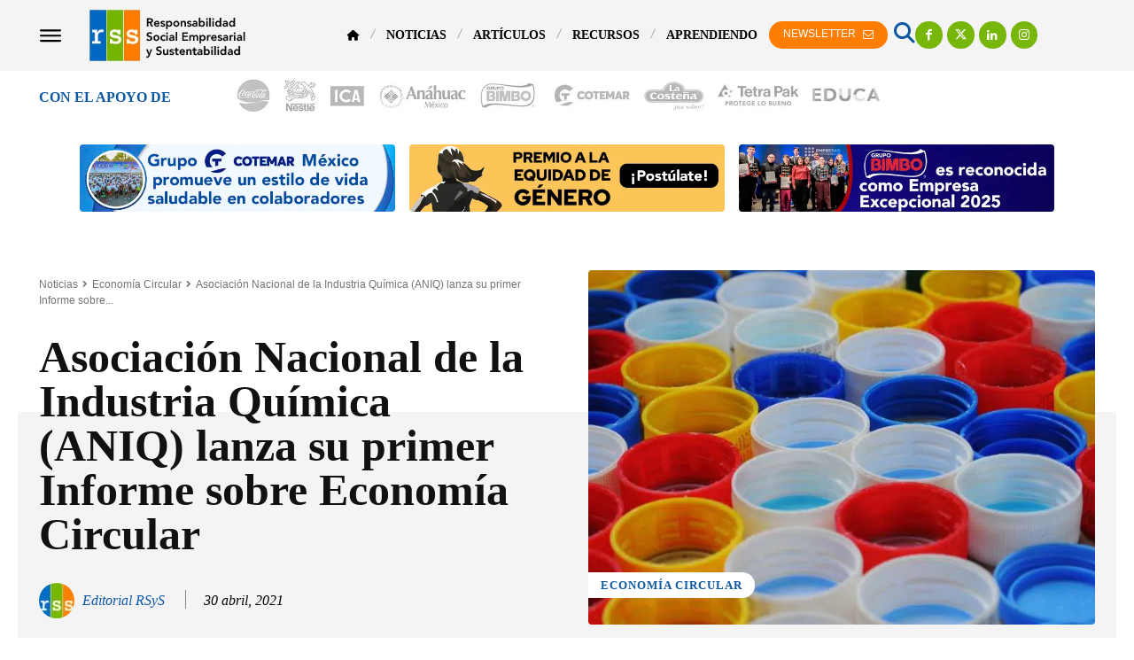

--- FILE ---
content_type: text/html; charset=UTF-8
request_url: https://responsabilidadsocial.net/asociacion-nacional-de-la-industria-quimica-aniq-lanza-su-primer-informe-sobre-economia-circular/
body_size: 130178
content:
<!doctype html ><html lang="es"><head><script data-no-optimize="1">var litespeed_docref=sessionStorage.getItem("litespeed_docref");litespeed_docref&&(Object.defineProperty(document,"referrer",{get:function(){return litespeed_docref}}),sessionStorage.removeItem("litespeed_docref"));</script> <meta charset="UTF-8" /><title>Asociación Nacional de la Industria Química (ANIQ) lanza su primer Informe sobre Economía Circular</title><meta name="viewport" content="width=device-width, initial-scale=1.0"><link rel="pingback" href="https://responsabilidadsocial.net/xmlrpc.php" /> <script type="litespeed/javascript">(function(s,e,n,d,er){s.Sender=er;s[er]=s[er]||function(){(s[er].q=s[er].q||[]).push(arguments)},s[er].l=1*new Date();var a=e.createElement(n),m=e.getElementsByTagName(n)[0];a.async=1;a.src=d;m.parentNode.insertBefore(a,m)})(window,document,'script','https://cdn.sender.net/accounts_resources/universal.js','sender');sender('ed6697c29f6497')</script> <meta name="generator" content="Sender.net 2.10.10"/><meta name='robots' content='index, follow, max-image-preview:large, max-snippet:-1, max-video-preview:-1' /><link rel="icon" type="image/png" href="https://responsabilidadsocial.net/wp-content/uploads/2017/04/cropped-apple-icon-144x144-1-300x300.png?crop=1"><link rel="apple-touch-icon" sizes="76x76" href="https://responsabilidadsocial.net/wp-content/uploads/2017/04/apple-icon-72x72.png"/><link rel="apple-touch-icon" sizes="120x120" href="https://responsabilidadsocial.net/wp-content/uploads/2017/04/apple-icon-144x144.png"/><link rel="apple-touch-icon" sizes="152x152" href="https://responsabilidadsocial.net/wp-content/uploads/2017/04/apple-icon-144x144.png"/><link rel="apple-touch-icon" sizes="114x114" href="https://responsabilidadsocial.net/wp-content/uploads/2017/04/apple-icon-144x144.png"/><link rel="apple-touch-icon" sizes="144x144" href="https://responsabilidadsocial.net/wp-content/uploads/2017/04/apple-icon-144x144.png"/> <script id="google_gtagjs-js-consent-mode-data-layer" type="litespeed/javascript">window.dataLayer=window.dataLayer||[];function gtag(){dataLayer.push(arguments)}
gtag('consent','default',{"ad_personalization":"denied","ad_storage":"denied","ad_user_data":"denied","analytics_storage":"denied","functionality_storage":"denied","security_storage":"denied","personalization_storage":"denied","region":["AT","BE","BG","CH","CY","CZ","DE","DK","EE","ES","FI","FR","GB","GR","HR","HU","IE","IS","IT","LI","LT","LU","LV","MT","NL","NO","PL","PT","RO","SE","SI","SK"],"wait_for_update":500});window._googlesitekitConsentCategoryMap={"statistics":["analytics_storage"],"marketing":["ad_storage","ad_user_data","ad_personalization"],"functional":["functionality_storage","security_storage"],"preferences":["personalization_storage"]};window._googlesitekitConsents={"ad_personalization":"denied","ad_storage":"denied","ad_user_data":"denied","analytics_storage":"denied","functionality_storage":"denied","security_storage":"denied","personalization_storage":"denied","region":["AT","BE","BG","CH","CY","CZ","DE","DK","EE","ES","FI","FR","GB","GR","HR","HU","IE","IS","IT","LI","LT","LU","LV","MT","NL","NO","PL","PT","RO","SE","SI","SK"],"wait_for_update":500}</script> <title>Asociación Nacional de la Industria Química (ANIQ) lanza su primer Informe sobre Economía Circular</title><meta name="description" content="Asociación Nacional de la Industria Química (ANIQ) lanza su primer Informe sobre Economía Circular: En línea con su compromiso de promover soluciones que contribuyan a un manejo más eficiente de los residuos plástico en el país, la Comisión de la Industria del Plástico, Responsabilidad y Desarrollo Sustentable (CIPRES), perteneciente a la Asociación Nacional de la Industria Química (ANIQ), hizo público su Primer Informe de Economía Circular, en el que recopila y expone todas las acciones que esta industria realiza desde 2018 tras su declaratoria para acelerar la transición hacia un modelo de Economía Circular." /><link rel="canonical" href="https://responsabilidadsocial.net/asociacion-nacional-de-la-industria-quimica-aniq-lanza-su-primer-informe-sobre-economia-circular/" /><meta property="og:locale" content="es_MX" /><meta property="og:type" content="article" /><meta property="og:title" content="Asociación Nacional de la Industria Química (ANIQ) lanza su primer Informe sobre Economía Circular" /><meta property="og:description" content="Asociación Nacional de la Industria Química (ANIQ) lanza su primer Informe sobre Economía Circular: En línea con su compromiso de promover soluciones que contribuyan a un manejo más eficiente de los residuos plástico en el país, la Comisión de la Industria del Plástico, Responsabilidad y Desarrollo Sustentable (CIPRES), perteneciente a la Asociación Nacional de la Industria Química (ANIQ), hizo público su Primer Informe de Economía Circular, en el que recopila y expone todas las acciones que esta industria realiza desde 2018 tras su declaratoria para acelerar la transición hacia un modelo de Economía Circular." /><meta property="og:url" content="https://responsabilidadsocial.net/asociacion-nacional-de-la-industria-quimica-aniq-lanza-su-primer-informe-sobre-economia-circular/" /><meta property="og:site_name" content="Responsabilidad Social Empresarial y Sustentabilidad" /><meta property="article:publisher" content="https://www.facebook.com/ResponsabilidadSocialNet" /><meta property="article:author" content="https://www.facebook.com/ResponsabilidadSocialNet" /><meta property="article:published_time" content="2021-04-30T15:33:43+00:00" /><meta property="og:image" content="https://responsabilidadsocial.net/wp-content/uploads/2021/04/asociacion-nacional-de-la-industria-quimica-aniq-lanza-su-primer-informe-sobre-economia-circular.jpg" /><meta property="og:image:width" content="800" /><meta property="og:image:height" content="500" /><meta property="og:image:type" content="image/jpeg" /><meta name="author" content="Editorial RSyS" /><meta name="twitter:card" content="summary_large_image" /><meta name="twitter:creator" content="@https://twitter.com/RespSocialNet" /><meta name="twitter:site" content="@RespSocialNet" /> <script type="application/ld+json" class="yoast-schema-graph">{"@context":"https://schema.org","@graph":[{"@type":"NewsArticle","@id":"https://responsabilidadsocial.net/asociacion-nacional-de-la-industria-quimica-aniq-lanza-su-primer-informe-sobre-economia-circular/#article","isPartOf":{"@id":"https://responsabilidadsocial.net/asociacion-nacional-de-la-industria-quimica-aniq-lanza-su-primer-informe-sobre-economia-circular/"},"author":{"name":"Editorial RSyS","@id":"https://www.responsabilidadsocial.net/#/schema/person/6d28247763f28060ca12d32878c9b2b7"},"headline":"Asociación Nacional de la Industria Química (ANIQ) lanza su primer Informe sobre Economía Circular","datePublished":"2021-04-30T15:33:43+00:00","mainEntityOfPage":{"@id":"https://responsabilidadsocial.net/asociacion-nacional-de-la-industria-quimica-aniq-lanza-su-primer-informe-sobre-economia-circular/"},"wordCount":1145,"publisher":{"@id":"https://www.responsabilidadsocial.net/#organization"},"image":{"@id":"https://responsabilidadsocial.net/asociacion-nacional-de-la-industria-quimica-aniq-lanza-su-primer-informe-sobre-economia-circular/#primaryimage"},"thumbnailUrl":"https://responsabilidadsocial.net/wp-content/uploads/2021/04/asociacion-nacional-de-la-industria-quimica-aniq-lanza-su-primer-informe-sobre-economia-circular.jpg","keywords":["Economía Circular","Innovación Social","Inversión de Impacto","Medio Ambiente","Responsabilidad Social","Responsabilidad Social Ambiental","Responsabilidad Social Empresarial","Sostenibilidad","Sustentabilidad"],"articleSection":["Economía Circular"],"inLanguage":"es","copyrightYear":"2021","copyrightHolder":{"@id":"https://responsabilidadsocial.net/#organization"}},{"@type":["WebPage","ItemPage"],"@id":"https://responsabilidadsocial.net/asociacion-nacional-de-la-industria-quimica-aniq-lanza-su-primer-informe-sobre-economia-circular/","url":"https://responsabilidadsocial.net/asociacion-nacional-de-la-industria-quimica-aniq-lanza-su-primer-informe-sobre-economia-circular/","name":"Asociación Nacional de la Industria Química (ANIQ) lanza su primer Informe sobre Economía Circular","isPartOf":{"@id":"https://www.responsabilidadsocial.net/#website"},"primaryImageOfPage":{"@id":"https://responsabilidadsocial.net/asociacion-nacional-de-la-industria-quimica-aniq-lanza-su-primer-informe-sobre-economia-circular/#primaryimage"},"image":{"@id":"https://responsabilidadsocial.net/asociacion-nacional-de-la-industria-quimica-aniq-lanza-su-primer-informe-sobre-economia-circular/#primaryimage"},"thumbnailUrl":"https://responsabilidadsocial.net/wp-content/uploads/2021/04/asociacion-nacional-de-la-industria-quimica-aniq-lanza-su-primer-informe-sobre-economia-circular.jpg","datePublished":"2021-04-30T15:33:43+00:00","description":"Asociación Nacional de la Industria Química (ANIQ) lanza su primer Informe sobre Economía Circular: En línea con su compromiso de promover soluciones que contribuyan a un manejo más eficiente de los residuos plástico en el país, la Comisión de la Industria del Plástico, Responsabilidad y Desarrollo Sustentable (CIPRES), perteneciente a la Asociación Nacional de la Industria Química (ANIQ), hizo público su Primer Informe de Economía Circular, en el que recopila y expone todas las acciones que esta industria realiza desde 2018 tras su declaratoria para acelerar la transición hacia un modelo de Economía Circular.","breadcrumb":{"@id":"https://responsabilidadsocial.net/asociacion-nacional-de-la-industria-quimica-aniq-lanza-su-primer-informe-sobre-economia-circular/#breadcrumb"},"inLanguage":"es","potentialAction":[{"@type":"ReadAction","target":["https://responsabilidadsocial.net/asociacion-nacional-de-la-industria-quimica-aniq-lanza-su-primer-informe-sobre-economia-circular/"]}]},{"@type":"ImageObject","inLanguage":"es","@id":"https://responsabilidadsocial.net/asociacion-nacional-de-la-industria-quimica-aniq-lanza-su-primer-informe-sobre-economia-circular/#primaryimage","url":"https://responsabilidadsocial.net/wp-content/uploads/2021/04/asociacion-nacional-de-la-industria-quimica-aniq-lanza-su-primer-informe-sobre-economia-circular.jpg","contentUrl":"https://responsabilidadsocial.net/wp-content/uploads/2021/04/asociacion-nacional-de-la-industria-quimica-aniq-lanza-su-primer-informe-sobre-economia-circular.jpg","width":800,"height":500},{"@type":"BreadcrumbList","@id":"https://responsabilidadsocial.net/asociacion-nacional-de-la-industria-quimica-aniq-lanza-su-primer-informe-sobre-economia-circular/#breadcrumb","itemListElement":[{"@type":"ListItem","position":1,"name":"Responsabilidad Social","item":"https://responsabilidadsocial.net/"},{"@type":"ListItem","position":2,"name":"Noticias","item":"https://www.responsabilidadsocial.net/category/noticias/"},{"@type":"ListItem","position":3,"name":"Economía Circular","item":"https://responsabilidadsocial.net/category/noticias/economia-circular/"},{"@type":"ListItem","position":4,"name":"Asociación Nacional de la Industria Química (ANIQ) lanza su primer Informe sobre Economía Circular"}]},{"@type":"WebSite","@id":"https://www.responsabilidadsocial.net/#website","url":"https://www.responsabilidadsocial.net/","name":"Responsabilidad Social Empresarial y Sustentabilidad","description":"Noticias, Artículos y Convocatorias","publisher":{"@id":"https://www.responsabilidadsocial.net/#organization"},"potentialAction":[{"@type":"SearchAction","target":{"@type":"EntryPoint","urlTemplate":"https://www.responsabilidadsocial.net/?s={search_term_string}"},"query-input":{"@type":"PropertyValueSpecification","valueRequired":true,"valueName":"search_term_string"}}],"inLanguage":"es"},{"@type":"Organization","@id":"https://www.responsabilidadsocial.net/#organization","name":"Responsabilidad Social Empresarial y Sustentabilidad","url":"https://www.responsabilidadsocial.net/","logo":{"@type":"ImageObject","inLanguage":"es","@id":"https://www.responsabilidadsocial.net/#/schema/logo/image/","url":"https://responsabilidadsocial.net/wp-content/uploads/2017/06/logo_responsabilidad_social_y_sustentabilidad.png","contentUrl":"https://responsabilidadsocial.net/wp-content/uploads/2017/06/logo_responsabilidad_social_y_sustentabilidad.png","width":272,"height":90,"caption":"Responsabilidad Social Empresarial y Sustentabilidad"},"image":{"@id":"https://www.responsabilidadsocial.net/#/schema/logo/image/"},"sameAs":["https://www.facebook.com/ResponsabilidadSocialNet","https://x.com/RespSocialNet","https://www.instagram.com/responsabilidadsocial/","https://www.linkedin.com/company/responsabilidad-social-y-sustentabilidad","https://www.pinterest.es/ResponsabilidadSocialNet/","https://www.youtube.com/Responsum"]},{"@type":"Person","@id":"https://www.responsabilidadsocial.net/#/schema/person/6d28247763f28060ca12d32878c9b2b7","name":"Editorial RSyS","image":{"@type":"ImageObject","inLanguage":"es","@id":"https://www.responsabilidadsocial.net/#/schema/person/image/","url":"https://responsabilidadsocial.net/wp-content/uploads/2023/01/cropped-Editorial-RSyS-96x96.jpg","contentUrl":"https://responsabilidadsocial.net/wp-content/uploads/2023/01/cropped-Editorial-RSyS-96x96.jpg","caption":"Editorial RSyS"},"description":"Somos una plataforma de comunicación y difusión de la RSE y Sustentabilidad, que ofrece servicios de asesoría y consultoría en temas afines para el sector social, educativo y empresarial.","sameAs":["https://www.facebook.com/ResponsabilidadSocialNet","https://www.instagram.com/responsabilidadsocial/","https://www.linkedin.com/company/responsabilidad-social-y-sustentabilidad/","https://x.com/https://twitter.com/RespSocialNet","https://www.youtube.com/Responsum","https://responsabilidadsocial.tumblr.com/"],"url":"https://responsabilidadsocial.net/author/editorial/"}]}</script> <link rel='dns-prefetch' href='//www.googletagmanager.com' /><link rel='dns-prefetch' href='//fonts.googleapis.com' /><link rel='dns-prefetch' href='//use.fontawesome.com' /><link rel='dns-prefetch' href='//pagead2.googlesyndication.com' /><link rel="alternate" type="application/rss+xml" title="Responsabilidad Social Empresarial y Sustentabilidad &raquo; Feed" href="https://responsabilidadsocial.net/feed/" /><link rel="alternate" type="application/rss+xml" title="Responsabilidad Social Empresarial y Sustentabilidad &raquo; RSS de los comentarios" href="https://responsabilidadsocial.net/comments/feed/" /><link rel="alternate" title="oEmbed (JSON)" type="application/json+oembed" href="https://responsabilidadsocial.net/wp-json/oembed/1.0/embed?url=https%3A%2F%2Fresponsabilidadsocial.net%2Fasociacion-nacional-de-la-industria-quimica-aniq-lanza-su-primer-informe-sobre-economia-circular%2F" /><link rel="alternate" title="oEmbed (XML)" type="text/xml+oembed" href="https://responsabilidadsocial.net/wp-json/oembed/1.0/embed?url=https%3A%2F%2Fresponsabilidadsocial.net%2Fasociacion-nacional-de-la-industria-quimica-aniq-lanza-su-primer-informe-sobre-economia-circular%2F&#038;format=xml" /><style id='wp-img-auto-sizes-contain-inline-css' type='text/css'>img:is([sizes=auto i],[sizes^="auto," i]){contain-intrinsic-size:3000px 1500px}
/*# sourceURL=wp-img-auto-sizes-contain-inline-css */</style><link data-optimized="2" rel="stylesheet" href="https://responsabilidadsocial.net/wp-content/litespeed/css/6da99a53e9eb94f8af991c162ad68bba.css?ver=652e9" /><style id='wp-block-library-inline-css' type='text/css'>/*wp_block_styles_on_demand_placeholder:697127b4f369f*/
/*# sourceURL=wp-block-library-inline-css */</style><style id='classic-theme-styles-inline-css' type='text/css'>/*! This file is auto-generated */
.wp-block-button__link{color:#fff;background-color:#32373c;border-radius:9999px;box-shadow:none;text-decoration:none;padding:calc(.667em + 2px) calc(1.333em + 2px);font-size:1.125em}.wp-block-file__button{background:#32373c;color:#fff;text-decoration:none}
/*# sourceURL=/wp-includes/css/classic-themes.min.css */</style><style id='font-awesome-svg-styles-default-inline-css' type='text/css'>.svg-inline--fa {
  display: inline-block;
  height: 1em;
  overflow: visible;
  vertical-align: -.125em;
}
/*# sourceURL=font-awesome-svg-styles-default-inline-css */</style><style id='font-awesome-svg-styles-inline-css' type='text/css'>.wp-block-font-awesome-icon svg::before,
   .wp-rich-text-font-awesome-icon svg::before {content: unset;}
/*# sourceURL=font-awesome-svg-styles-inline-css */</style><style id='ez-toc-inline-css' type='text/css'>div#ez-toc-container .ez-toc-title {font-size: 120%;}div#ez-toc-container .ez-toc-title {font-weight: 500;}div#ez-toc-container ul li , div#ez-toc-container ul li a {font-size: 95%;}div#ez-toc-container ul li , div#ez-toc-container ul li a {font-weight: 500;}div#ez-toc-container nav ul ul li {font-size: 90%;}.ez-toc-box-title {font-weight: bold; margin-bottom: 10px; text-align: center; text-transform: uppercase; letter-spacing: 1px; color: #666; padding-bottom: 5px;position:absolute;top:-4%;left:5%;background-color: inherit;transition: top 0.3s ease;}.ez-toc-box-title.toc-closed {top:-25%;}
.ez-toc-container-direction {direction: ltr;}.ez-toc-counter ul {direction: ltr;counter-reset: item ;}.ez-toc-counter nav ul li a::before {content: counter(item, disc) '  ';margin-right: .2em; counter-increment: item;flex-grow: 0;flex-shrink: 0;float: left; }.ez-toc-widget-direction {direction: ltr;}.ez-toc-widget-container ul {direction: ltr;counter-reset: item ;}.ez-toc-widget-container nav ul li a::before {content: counter(item, disc) '  ';margin-right: .2em; counter-increment: item;flex-grow: 0;flex-shrink: 0;float: left; }
/*# sourceURL=ez-toc-inline-css */</style><link rel='stylesheet' id='font-awesome-official-css' href='https://use.fontawesome.com/releases/v6.7.2/css/all.css' type='text/css' media='all' integrity="sha384-nRgPTkuX86pH8yjPJUAFuASXQSSl2/bBUiNV47vSYpKFxHJhbcrGnmlYpYJMeD7a" crossorigin="anonymous" /><style id='td-theme-inline-css' type='text/css'>@media (max-width:767px){.td-header-desktop-wrap{display:none}}@media (min-width:767px){.td-header-mobile-wrap{display:none}}</style><link rel='stylesheet' id='font-awesome-official-v4shim-css' href='https://use.fontawesome.com/releases/v6.7.2/css/v4-shims.css' type='text/css' media='all' integrity="sha384-npPMK6zwqNmU3qyCCxEcWJkLBNYxEFM1nGgSoAWuCCXqVVz0cvwKEMfyTNkOxM2N" crossorigin="anonymous" /> <script type="litespeed/javascript" data-src="https://responsabilidadsocial.net/wp-includes/js/jquery/jquery.min.js" id="jquery-core-js"></script> <script id="seo-automated-link-building-js-extra" type="litespeed/javascript">var seoAutomatedLinkBuilding={"ajaxUrl":"https://responsabilidadsocial.net/wp-admin/admin-ajax.php"}</script> 
 <script type="litespeed/javascript" data-src="https://www.googletagmanager.com/gtag/js?id=G-G0KH9J332C" id="google_gtagjs-js"></script> <script id="google_gtagjs-js-after" type="litespeed/javascript">window.dataLayer=window.dataLayer||[];function gtag(){dataLayer.push(arguments)}
gtag("set","linker",{"domains":["responsabilidadsocial.net"]});gtag("js",new Date());gtag("set","developer_id.dZTNiMT",!0);gtag("config","G-G0KH9J332C",{"googlesitekit_post_type":"post"})</script> <link rel="https://api.w.org/" href="https://responsabilidadsocial.net/wp-json/" /><link rel="alternate" title="JSON" type="application/json" href="https://responsabilidadsocial.net/wp-json/wp/v2/posts/14443" /><link rel="EditURI" type="application/rsd+xml" title="RSD" href="https://responsabilidadsocial.net/xmlrpc.php?rsd" /><meta name="generator" content="Site Kit by Google 1.170.0" /> <script type="litespeed/javascript">window.tdb_global_vars={"wpRestUrl":"https:\/\/responsabilidadsocial.net\/wp-json\/","permalinkStructure":"\/%postname%\/"};window.tdb_p_autoload_vars={"isAjax":!1,"isAdminBarShowing":!1,"autoloadStatus":"off","origPostEditUrl":null}</script> <style id="tdb-global-colors">:root{--center-demo-1:#11B494;--center-demo-2:#099F8A;--news-hub-dark-grey:#333;--news-hub-white:#FFFFFF;--news-hub-accent:#d61935;--news-hub-light-grey:#cccccc;--news-hub-black:#0f0f0f;--news-hub-accent-hover:#d6374f;--news-hub-medium-gray:#999999;--accent-color:#fff}</style><meta name="google-adsense-platform-account" content="ca-host-pub-2644536267352236"><meta name="google-adsense-platform-domain" content="sitekit.withgoogle.com">
<style type="text/css">.recentcomments a{display:inline !important;padding:0 !important;margin:0 !important;}</style> <script type="litespeed/javascript">(function(w,d,s,l,i){w[l]=w[l]||[];w[l].push({'gtm.start':new Date().getTime(),event:'gtm.js'});var f=d.getElementsByTagName(s)[0],j=d.createElement(s),dl=l!='dataLayer'?'&l='+l:'';j.async=!0;j.src='https://www.googletagmanager.com/gtm.js?id='+i+dl;f.parentNode.insertBefore(j,f)})(window,document,'script','dataLayer','GTM-TFNN5VX')</script>  <script type="litespeed/javascript" data-src="https://pagead2.googlesyndication.com/pagead/js/adsbygoogle.js?client=ca-pub-1744039220958678&amp;host=ca-host-pub-2644536267352236" crossorigin="anonymous"></script>  <script id="td-generated-header-js" type="litespeed/javascript">var tdBlocksArray=[];function tdBlock(){this.id='';this.block_type=1;this.atts='';this.td_column_number='';this.td_current_page=1;this.post_count=0;this.found_posts=0;this.max_num_pages=0;this.td_filter_value='';this.is_ajax_running=!1;this.td_user_action='';this.header_color='';this.ajax_pagination_infinite_stop=''}(function(){var htmlTag=document.getElementsByTagName("html")[0];if(navigator.userAgent.indexOf("MSIE 10.0")>-1){htmlTag.className+=' ie10'}
if(!!navigator.userAgent.match(/Trident.*rv\:11\./)){htmlTag.className+=' ie11'}
if(navigator.userAgent.indexOf("Edge")>-1){htmlTag.className+=' ieEdge'}
if(/(iPad|iPhone|iPod)/g.test(navigator.userAgent)){htmlTag.className+=' td-md-is-ios'}
var user_agent=navigator.userAgent.toLowerCase();if(user_agent.indexOf("android")>-1){htmlTag.className+=' td-md-is-android'}
if(-1!==navigator.userAgent.indexOf('Mac OS X')){htmlTag.className+=' td-md-is-os-x'}
if(/chrom(e|ium)/.test(navigator.userAgent.toLowerCase())){htmlTag.className+=' td-md-is-chrome'}
if(-1!==navigator.userAgent.indexOf('Firefox')){htmlTag.className+=' td-md-is-firefox'}
if(-1!==navigator.userAgent.indexOf('Safari')&&-1===navigator.userAgent.indexOf('Chrome')){htmlTag.className+=' td-md-is-safari'}
if(-1!==navigator.userAgent.indexOf('IEMobile')){htmlTag.className+=' td-md-is-iemobile'}})();var tdLocalCache={};(function(){"use strict";tdLocalCache={data:{},remove:function(resource_id){delete tdLocalCache.data[resource_id]},exist:function(resource_id){return tdLocalCache.data.hasOwnProperty(resource_id)&&tdLocalCache.data[resource_id]!==null},get:function(resource_id){return tdLocalCache.data[resource_id]},set:function(resource_id,cachedData){tdLocalCache.remove(resource_id);tdLocalCache.data[resource_id]=cachedData}}})();var td_viewport_interval_list=[{"limitBottom":767,"sidebarWidth":228},{"limitBottom":1018,"sidebarWidth":300},{"limitBottom":1140,"sidebarWidth":324}];var td_animation_stack_effect="type0";var tds_animation_stack=!0;var td_animation_stack_specific_selectors=".entry-thumb, img, .td-lazy-img";var td_animation_stack_general_selectors=".td-animation-stack img, .td-animation-stack .entry-thumb, .post img, .td-animation-stack .td-lazy-img";var tds_show_more_info="Show more info";var tds_show_less_info="Show less info";var tdc_is_installed="yes";var tdc_domain_active=!1;var td_ajax_url="https:\/\/responsabilidadsocial.net\/wp-admin\/admin-ajax.php?td_theme_name=Newspaper&v=12.7.4";var td_get_template_directory_uri="https:\/\/responsabilidadsocial.net\/wp-content\/plugins\/td-composer\/legacy\/common";var tds_snap_menu="";var tds_logo_on_sticky="";var tds_header_style="";var td_please_wait="Please wait...";var td_email_user_pass_incorrect="User or password incorrect!";var td_email_user_incorrect="Email or username incorrect!";var td_email_incorrect="Email incorrect!";var td_user_incorrect="Username incorrect!";var td_email_user_empty="Email or username empty!";var td_pass_empty="Pass empty!";var td_pass_pattern_incorrect="Invalid Pass Pattern!";var td_retype_pass_incorrect="Retyped Pass incorrect!";var tds_more_articles_on_post_enable="";var tds_more_articles_on_post_time_to_wait="";var tds_more_articles_on_post_pages_distance_from_top=0;var tds_captcha="";var tds_theme_color_site_wide="#0e58a3";var tds_smart_sidebar="";var tdThemeName="Newspaper";var tdThemeNameWl="Newspaper";var td_magnific_popup_translation_tPrev="Previous (Left arrow key)";var td_magnific_popup_translation_tNext="Next (Right arrow key)";var td_magnific_popup_translation_tCounter="%curr% of %total%";var td_magnific_popup_translation_ajax_tError="The content from %url% could not be loaded.";var td_magnific_popup_translation_image_tError="The image #%curr% could not be loaded.";var tdBlockNonce="cf84db8e5d";var tdMobileMenu="enabled";var tdMobileSearch="enabled";var tdDateNamesI18n={"month_names":["enero","febrero","marzo","abril","mayo","junio","julio","agosto","septiembre","octubre","noviembre","diciembre"],"month_names_short":["Ene","Feb","Mar","Abr","May","Jun","Jul","Ago","Sep","Oct","Nov","Dic"],"day_names":["domingo","lunes","martes","mi\u00e9rcoles","jueves","viernes","s\u00e1bado"],"day_names_short":["dom","lun","mar","mi\u00e9","jue","vie","s\u00e1b"]};var td_reset_pass_empty="Please enter a new password before proceeding.";var td_reset_pass_confirm_empty="Please confirm the new password before proceeding.";var td_reset_pass_not_matching="Please make sure that the passwords match.";var tdb_modal_confirm="Save";var tdb_modal_cancel="Cancel";var tdb_modal_confirm_alt="Yes";var tdb_modal_cancel_alt="No";var td_deploy_mode="deploy";var td_ad_background_click_link="";var td_ad_background_click_target=""</script> <style>:root{--td_theme_color:#0e58a3;--td_slider_text:rgba(14,88,163,0.7);--td_mobile_gradient_one_mob:rgba(0,0,0,0.8);--td_mobile_gradient_two_mob:rgba(0,0,0,0.9);--td_mobile_text_active_color:#0e58a3;--td_login_hover_background:#0e58a3;--td_login_hover_color:#ffffff;--td_login_gradient_one:rgba(0,0,0,0.8);--td_login_gradient_two:rgba(0,0,0,0.9)}</style><link rel="icon" href="https://responsabilidadsocial.net/wp-content/uploads/2017/04/apple-icon-144x144.png" sizes="32x32" /><link rel="icon" href="https://responsabilidadsocial.net/wp-content/uploads/2017/04/apple-icon-144x144.png" sizes="192x192" /><link rel="apple-touch-icon" href="https://responsabilidadsocial.net/wp-content/uploads/2017/04/apple-icon-144x144.png" /><meta name="msapplication-TileImage" content="https://responsabilidadsocial.net/wp-content/uploads/2017/04/apple-icon-144x144.png" /><style>.tdm-btn-style1{background-color:#0e58a3}.tdm-btn-style2:before{border-color:#0e58a3}.tdm-btn-style2{color:#0e58a3}.tdm-btn-style3{-webkit-box-shadow:0 2px 16px #0e58a3;-moz-box-shadow:0 2px 16px #0e58a3;box-shadow:0 2px 16px #0e58a3}.tdm-btn-style3:hover{-webkit-box-shadow:0 4px 26px #0e58a3;-moz-box-shadow:0 4px 26px #0e58a3;box-shadow:0 4px 26px #0e58a3}</style><style id="tdw-css-placeholder"></style></head><body class="wp-singular post-template-default single single-post postid-14443 single-format-standard wp-theme-Newspaper asociacion-nacional-de-la-industria-quimica-aniq-lanza-su-primer-informe-sobre-economia-circular global-block-template-1 tdb_template_25503 tdb-template  tdc-header-template  tdc-footer-template td-animation-stack-type0 td-full-layout" itemscope="itemscope" itemtype="https://schema.org/WebPage"><div class="td-scroll-up" data-style="style1"><i class="td-icon-menu-up"></i></div><div class="td-menu-background" style="visibility:hidden"></div><div id="td-mobile-nav" style="visibility:hidden"><div class="td-mobile-container"><div class="td-menu-socials-wrap"><div class="td-menu-socials"></div><div class="td-mobile-close">
<span><i class="td-icon-close-mobile"></i></span></div></div><div class="td-mobile-content"><div class="menu-td-demo-header-menu-container"><ul id="menu-td-demo-header-menu-2" class="td-mobile-main-menu"><li class="menu-item menu-item-type-custom menu-item-object-custom menu-item-has-children menu-item-first menu-item-31515"><a href="/"><i class="fa fa-home" style="font-size:12px;"></i><i class="td-icon-menu-right td-element-after"></i></a><ul class="sub-menu"><li class="menu-item menu-item-type-post_type menu-item-object-page menu-item-30713"><a href="https://responsabilidadsocial.net/acerca/">Acerca</a></li><li class="menu-item menu-item-type-post_type menu-item-object-page menu-item-39561"><a href="https://responsabilidadsocial.net/consultoria/">Consultoría</a></li><li class="menu-item menu-item-type-post_type menu-item-object-page menu-item-31823"><a href="https://responsabilidadsocial.net/empleos/">Empleos</a></li></ul></li><li class="menu-item menu-item-type-taxonomy menu-item-object-category current-post-ancestor menu-item-25551"><a href="https://responsabilidadsocial.net/category/noticias/">Noticias</a></li><li class="menu-item menu-item-type-taxonomy menu-item-object-category menu-item-25549"><a href="https://responsabilidadsocial.net/category/articulos/">Artículos</a></li><li class="menu-item menu-item-type-post_type menu-item-object-page menu-item-has-children menu-item-31380"><a href="https://responsabilidadsocial.net/recursos/">Recursos<i class="td-icon-menu-right td-element-after"></i></a><ul class="sub-menu"><li class="menu-item menu-item-type-post_type menu-item-object-page menu-item-38899"><a href="https://responsabilidadsocial.net/cursos/"><i class="fa fa-graduation-cap"></i> Cursos RSE</a></li><li class="menu-item menu-item-type-taxonomy menu-item-object-category menu-item-25550"><a href="https://responsabilidadsocial.net/category/recursos/convocatorias/"><i class="fa fa-trophy"></i>   Convocatorias</a></li><li class="menu-item menu-item-type-post_type menu-item-object-page menu-item-32529"><a href="https://responsabilidadsocial.net/glosario-de-terminos/"><i class="fa fa-book"></i>   Glosario de Términos</a></li><li class="menu-item menu-item-type-post_type menu-item-object-post menu-item-38456"><a href="https://responsabilidadsocial.net/dias-internacionales-y-mundiales/"><i class="fa fa-globe"></i>   Días Internacionales</a></li><li class="menu-item menu-item-type-post_type menu-item-object-page menu-item-32051"><a href="https://responsabilidadsocial.net/frases-y-citas/"><i class="fa fa-quote-left"></i>   Frases y Citas</a></li></ul></li><li class="menu-item menu-item-type-taxonomy menu-item-object-category menu-item-has-children menu-item-31395"><a href="https://responsabilidadsocial.net/category/articulos/aprendiendo-rse/">Aprendiendo<i class="td-icon-menu-right td-element-after"></i></a><ul class="sub-menu"><li class="menu-item menu-item-type-post_type menu-item-object-post menu-item-has-children menu-item-31438"><a href="https://responsabilidadsocial.net/la-responsabilidad-social-que-es-definicion-concepto-y-tipos/">Responsabilidad Social<i class="td-icon-menu-right td-element-after"></i></a><ul class="sub-menu"><li class="menu-item menu-item-type-post_type menu-item-object-post menu-item-31452"><a href="https://responsabilidadsocial.net/criterios-asg-y-esg-que-son-significado-indicadores-y-principios/">Criterios ASG y ESG</a></li><li class="menu-item menu-item-type-post_type menu-item-object-post menu-item-34108"><a href="https://responsabilidadsocial.net/certificacion-iqnet-sr10-que-es-beneficios-y-proceso/">Certificación iQNet SR10</a></li><li class="menu-item menu-item-type-post_type menu-item-object-post menu-item-31441"><a href="https://responsabilidadsocial.net/responsabilidad-social-empresarial-rse-que-es-definicion-beneficios-y-ejemplos/">Responsabilidad Social Empresarial (RSE)</a></li><li class="menu-item menu-item-type-post_type menu-item-object-post menu-item-31448"><a href="https://responsabilidadsocial.net/sustentabilidad-que-es-definicion-concepto-principios-y-tipos/">Sustentabilidad</a></li><li class="menu-item menu-item-type-post_type menu-item-object-post menu-item-31449"><a href="https://responsabilidadsocial.net/sostenibilidad-que-es-definicion-concepto-tipos-y-ejemplos/">Sostenibilidad</a></li><li class="menu-item menu-item-type-post_type menu-item-object-post menu-item-31450"><a href="https://responsabilidadsocial.net/economia-circular-que-es-principios-objetivos-beneficios-y-ejemplos/">Economía Circular</a></li><li class="menu-item menu-item-type-post_type menu-item-object-post menu-item-39200"><a href="https://responsabilidadsocial.net/esrs-estandares-europeos-de-informacion-sobre-sostenibilidad/">ESRS</a></li><li class="menu-item menu-item-type-post_type menu-item-object-post menu-item-35500"><a href="https://responsabilidadsocial.net/permacrisis-que-es-definicion-y-significado/">Permacrisis</a></li><li class="menu-item menu-item-type-post_type menu-item-object-post menu-item-32862"><a href="https://responsabilidadsocial.net/taxonomia-sostenible-que-es-definicion-objetivo-y-utilidad/">Taxonomía Sostenible</a></li><li class="menu-item menu-item-type-post_type menu-item-object-post menu-item-31451"><a href="https://responsabilidadsocial.net/valor-compartido-que-es-definicion-caracteristicas-y-ejemplos/">Valor Compartido</a></li><li class="menu-item menu-item-type-post_type menu-item-object-post menu-item-31454"><a href="https://responsabilidadsocial.net/voluntariado-que-es-significado-ideas-tipos-y-donde-hacer/">Voluntariado</a></li></ul></li><li class="menu-item menu-item-type-post_type menu-item-object-post menu-item-has-children menu-item-55447"><a href="https://responsabilidadsocial.net/derechos-humanos-la-guia-esencial-para-entender-y-defender-tus-libertades/">Derechos Humanos<i class="td-icon-menu-right td-element-after"></i></a><ul class="sub-menu"><li class="menu-item menu-item-type-post_type menu-item-object-post menu-item-56874"><a href="https://responsabilidadsocial.net/diversidad-equidad-e-inclusion-dei-que-es-historia-ventajas-y-ejemplos/">DEI: Diversidad, equidad e inclusión</a></li><li class="menu-item menu-item-type-post_type menu-item-object-post menu-item-32212"><a href="https://responsabilidadsocial.net/inclusion-que-es-definicion-tipos-caracteristicas-y-ejemplos/">Inclusión</a></li><li class="menu-item menu-item-type-post_type menu-item-object-post menu-item-31475"><a href="https://responsabilidadsocial.net/igualdad-de-genero-que-es-definicion-importancia-medicion-y-ejemplos/">Igualdad de Género</a></li><li class="menu-item menu-item-type-post_type menu-item-object-post menu-item-31455"><a href="https://responsabilidadsocial.net/equidad-de-genero-que-es-definicion-importancia-medicion-y-ejemplos/">Equidad de Género</a></li></ul></li><li class="menu-item menu-item-type-post_type menu-item-object-post menu-item-has-children menu-item-31446"><a href="https://responsabilidadsocial.net/onu-que-es-historia-estructura-organos-y-funciones/">ONU<i class="td-icon-menu-right td-element-after"></i></a><ul class="sub-menu"><li class="menu-item menu-item-type-post_type menu-item-object-post menu-item-31468"><a href="https://responsabilidadsocial.net/agenda-2030-para-el-desarrollo-sostenible-que-es-dimensiones-y-objetivos/">Agenda 2030</a></li><li class="menu-item menu-item-type-post_type menu-item-object-post menu-item-31481"><a href="https://responsabilidadsocial.net/objetivos-de-desarrollo-sostenible/">Objetivos de Desarrollo Sostenible</a></li><li class="menu-item menu-item-type-post_type menu-item-object-post menu-item-31474"><a href="https://responsabilidadsocial.net/empoderamiento-de-la-mujer-que-es-definicion-principios-tipos-y-ejemplos/">Empoderamiento de la Mujer</a></li><li class="menu-item menu-item-type-post_type menu-item-object-post menu-item-37472"><a href="https://responsabilidadsocial.net/leaders-summit-de-la-onu-que-es-y-que-esperar/">Leaders Summit</a></li><li class="menu-item menu-item-type-post_type menu-item-object-post menu-item-31458"><a href="https://responsabilidadsocial.net/pacto-mundial-que-es-objetivos-y-principios/">Pacto Mundial</a></li><li class="menu-item menu-item-type-post_type menu-item-object-post menu-item-37473"><a href="https://responsabilidadsocial.net/protocolo-de-kioto-que-es-objetivos-acuerdos-y-paises/">Protocolo de Kioto</a></li></ul></li><li class="menu-item menu-item-type-post_type menu-item-object-post menu-item-has-children menu-item-31447"><a href="https://responsabilidadsocial.net/cemefi-que-es-mision-vision-y-objetivos/">Cemefi<i class="td-icon-menu-right td-element-after"></i></a><ul class="sub-menu"><li class="menu-item menu-item-type-post_type menu-item-object-post menu-item-31479"><a href="https://responsabilidadsocial.net/filantropia-que-es-definicion-caracteristicas-y-ejemplo/">Filantropía</a></li><li class="menu-item menu-item-type-post_type menu-item-object-post menu-item-31453"><a href="https://responsabilidadsocial.net/distintivo-esr-que-es-beneficios-y-como-se-obtiene/">Distintivo ESR</a></li><li class="menu-item menu-item-type-post_type menu-item-object-post menu-item-31485"><a href="https://responsabilidadsocial.net/decalogo-de-la-empresa-socialmente-responsable-esr/">Decálogo de la ESR</a></li><li class="menu-item menu-item-type-post_type menu-item-object-post menu-item-31477"><a href="https://responsabilidadsocial.net/tercer-sector-que-es-definicion-caracteristicas-retos-y-objetivos/">Tercer Sector</a></li><li class="menu-item menu-item-type-post_type menu-item-object-post menu-item-31478"><a href="https://responsabilidadsocial.net/cuarto-sector-que-es-caracteristicas-y-ejemplos/">Cuarto sector</a></li><li class="menu-item menu-item-type-post_type menu-item-object-post menu-item-31499"><a href="https://responsabilidadsocial.net/que-es-ser-una-empresa-socialmente-responsable-esr/">¿Qué es una ESR?</a></li><li class="menu-item menu-item-type-post_type menu-item-object-post menu-item-32198"><a href="https://responsabilidadsocial.net/etica-que-es-definicion-origen-tipos-y-ejemplos/">Ética</a></li><li class="menu-item menu-item-type-post_type menu-item-object-post menu-item-33001"><a href="https://responsabilidadsocial.net/moral-que-es-definicion-tipos-y-ejemplos/">Moral</a></li><li class="menu-item menu-item-type-post_type menu-item-object-post menu-item-31498"><a href="https://responsabilidadsocial.net/corrupcion-que-es-definicion-caracteristicas-tipos-y-combate/">Corrupción</a></li></ul></li><li class="menu-item menu-item-type-post_type menu-item-object-post menu-item-has-children menu-item-31442"><a href="https://responsabilidadsocial.net/emprendimiento-que-es-definicion-tipos-caracteristicas-y-ejemplos/">Emprendimiento<i class="td-icon-menu-right td-element-after"></i></a><ul class="sub-menu"><li class="menu-item menu-item-type-post_type menu-item-object-post menu-item-31439"><a href="https://responsabilidadsocial.net/empresa-social-que-es-definicion-caracteristicas-tipos-y-ejemplos/">Empresa Social</a></li><li class="menu-item menu-item-type-post_type menu-item-object-post menu-item-31464"><a href="https://responsabilidadsocial.net/empresas-b-que-son-caracteristicas-requisitos-y-ejemplos/">Empresas B</a></li><li class="menu-item menu-item-type-post_type menu-item-object-post menu-item-31440"><a href="https://responsabilidadsocial.net/emprendimiento-social-que-es-definicion-caracteristicas-tipos-y-ejemplos/">Emprendimiento Social</a></li><li class="menu-item menu-item-type-post_type menu-item-object-post menu-item-31466"><a href="https://responsabilidadsocial.net/empresas-de-triple-impacto-que-son-pilares-y-ejemplo/">Empresas de Triple Impacto</a></li><li class="menu-item menu-item-type-post_type menu-item-object-post menu-item-31456"><a href="https://responsabilidadsocial.net/financiamiento-para-emprendedores-en-mexico-y-latinoamerica/">Financiamiento</a></li></ul></li><li class="menu-item menu-item-type-post_type menu-item-object-post menu-item-has-children menu-item-31443"><a href="https://responsabilidadsocial.net/marketing-social-que-es-definicion-tipos-caracteristicas-y-ejemplos/">Marketing Social<i class="td-icon-menu-right td-element-after"></i></a><ul class="sub-menu"><li class="menu-item menu-item-type-post_type menu-item-object-post menu-item-31396"><a href="https://responsabilidadsocial.net/greenwashing-que-es-definicion-ejemplos-y-como-identificarlo/">Greenwashing</a></li><li class="menu-item menu-item-type-post_type menu-item-object-post menu-item-31497"><a href="https://responsabilidadsocial.net/moda-sustentable-o-sostenible-que-es-beneficios-y-ejemplo/">Moda Sostenible</a></li><li class="menu-item menu-item-type-post_type menu-item-object-post menu-item-31571"><a href="https://responsabilidadsocial.net/turismo-sostenible-que-es-definicion-caracteristicas-objetivos-y-ejemplos/">Turismo Sostenible</a></li></ul></li><li class="menu-item menu-item-type-post_type menu-item-object-post menu-item-has-children menu-item-31444"><a href="https://responsabilidadsocial.net/ecologia-que-es-definicion-caracteristicas-ramas-e-importancia/">Ecología<i class="td-icon-menu-right td-element-after"></i></a><ul class="sub-menu"><li class="menu-item menu-item-type-post_type menu-item-object-post menu-item-31486"><a href="https://responsabilidadsocial.net/basura-que-es-definicion-clasificacion-manejo-y-ejemplos/">Basura</a></li><li class="menu-item menu-item-type-post_type menu-item-object-post menu-item-31487"><a href="https://responsabilidadsocial.net/residuos-que-son-definicion-clasificacion-manejo-y-ejemplos/">Residuos</a></li><li class="menu-item menu-item-type-post_type menu-item-object-post menu-item-31610"><a href="https://responsabilidadsocial.net/huella-ambiental-que-es-definicion-tipos-importancia-y-ejemplos/">Huella Ambiental</a></li><li class="menu-item menu-item-type-post_type menu-item-object-post menu-item-31603"><a href="https://responsabilidadsocial.net/huella-ecologica-que-es-definicion-tipos-importancia-ejemplos/">Huella Ecológica</a></li><li class="menu-item menu-item-type-post_type menu-item-object-post menu-item-31465"><a href="https://responsabilidadsocial.net/huella-de-carbono-que-es-tipos-importancia-calculo-y-reduccion/">Huella de Carbono</a></li><li class="menu-item menu-item-type-post_type menu-item-object-post menu-item-31461"><a href="https://responsabilidadsocial.net/reciclaje-que-es-importancia-tipos-y-proceso/">Reciclaje</a></li><li class="menu-item menu-item-type-post_type menu-item-object-post menu-item-31480"><a href="https://responsabilidadsocial.net/3r-la-regla-de-las-tres-erres-reducir-reciclar-y-reutilizar/">Regla de las 3 r</a></li><li class="menu-item menu-item-type-post_type menu-item-object-post menu-item-31467"><a href="https://responsabilidadsocial.net/regla-de-las-9-r-de-la-economia-circular/">Regla de las 9 R</a></li><li class="menu-item menu-item-type-post_type menu-item-object-post menu-item-31482"><a href="https://responsabilidadsocial.net/regla-de-las-5-rs-ecologicas-reducir-reparar-recuperar-reutilizar-y-reciclar/">Regla de las 5 r</a></li></ul></li><li class="menu-item menu-item-type-post_type menu-item-object-post menu-item-has-children menu-item-31463"><a href="https://responsabilidadsocial.net/ecosistema-que-es-definicion-tipos-caracteristicas-y-ejemplos/">Ecosistema<i class="td-icon-menu-right td-element-after"></i></a><ul class="sub-menu"><li class="menu-item menu-item-type-post_type menu-item-object-post menu-item-31496"><a href="https://responsabilidadsocial.net/agua-que-es-definicion-caracteristicas-e-importancia/">Agua</a></li><li class="menu-item menu-item-type-post_type menu-item-object-post menu-item-38086"><a href="https://responsabilidadsocial.net/biodiversidad-que-es-definicion-importancia-tipos-y-amenazas/">Biodiversidad</a></li><li class="menu-item menu-item-type-post_type menu-item-object-post menu-item-31462"><a href="https://responsabilidadsocial.net/ciclo-del-agua-que-es-caracteristicas-etapas-y-dibujo/">Ciclo del Agua</a></li><li class="menu-item menu-item-type-post_type menu-item-object-post menu-item-31469"><a href="https://responsabilidadsocial.net/efecto-invernadero-que-es-causas-consecuencias-y-solucion/">Efecto Invernadero</a></li><li class="menu-item menu-item-type-post_type menu-item-object-post menu-item-31460"><a href="https://responsabilidadsocial.net/deforestacion-que-es-definicion-causas-consecuencias-y-solucion/">Deforestación</a></li><li class="menu-item menu-item-type-post_type menu-item-object-post menu-item-31470"><a href="https://responsabilidadsocial.net/gases-de-efecto-invernadero-gei-que-son-tipos-y-consecuencias/">Gases de Efecto Invernadero (GEI)</a></li></ul></li><li class="menu-item menu-item-type-post_type menu-item-object-post menu-item-has-children menu-item-31445"><a href="https://responsabilidadsocial.net/medio-ambiente-que-es-definicion-caracteristicas-cuidado-y-carteles/">Medio ambiente<i class="td-icon-menu-right td-element-after"></i></a><ul class="sub-menu"><li class="menu-item menu-item-type-post_type menu-item-object-post menu-item-31437"><a href="https://responsabilidadsocial.net/agricultura-regenerativa-que-es-definicion-principios-y-beneficios/">Agricultura Regenerativa</a></li><li class="menu-item menu-item-type-post_type menu-item-object-post menu-item-44411"><a href="https://responsabilidadsocial.net/capa-de-ozono-que-es-caracteristicas-importancia-agujero-cuidado/">Capa de Ozono</a></li><li class="menu-item menu-item-type-post_type menu-item-object-post menu-item-31473"><a href="https://responsabilidadsocial.net/contaminacion-que-es-tipos-y-causas/">Contaminación</a></li><li class="menu-item menu-item-type-post_type menu-item-object-post menu-item-31472"><a href="https://responsabilidadsocial.net/contaminacion-del-agua-definicion-causas-y-soluciones/">Contaminación del Agua</a></li><li class="menu-item menu-item-type-post_type menu-item-object-post menu-item-31471"><a href="https://responsabilidadsocial.net/contaminacion-del-aire-que-es-causas-consecuencias-soluciones-y-ejemplos/">Contaminación del Aire</a></li><li class="menu-item menu-item-type-post_type menu-item-object-post menu-item-31484"><a href="https://responsabilidadsocial.net/calentamiento-global-que-es-definicion-causas-consecuencias-y-combate/">Calentamiento Global</a></li><li class="menu-item menu-item-type-post_type menu-item-object-post menu-item-31489"><a href="https://responsabilidadsocial.net/desastres-naturales-que-son-definicion-tipos-caracteristicas-y-prevencion/">Desastres Naturales</a></li><li class="menu-item menu-item-type-post_type menu-item-object-post menu-item-31483"><a href="https://responsabilidadsocial.net/cambio-climatico-que-es-definicion-causas-efectos-consecuencias-y-combate/">Cambio Climático</a></li><li class="menu-item menu-item-type-post_type menu-item-object-post menu-item-37455"><a href="https://responsabilidadsocial.net/ebullicion-global-que-es-causas-consecuencias-y-soluciones/">Ebullición Global</a></li><li class="menu-item menu-item-type-post_type menu-item-object-post menu-item-31459"><a href="https://responsabilidadsocial.net/energias-renovables-que-son-tipos-caracteristicas-y-ejemplos/">Energías Renovables</a></li><li class="menu-item menu-item-type-post_type menu-item-object-post menu-item-31476"><a href="https://responsabilidadsocial.net/impacto-ambiental-que-es-definicion-tipos-causas-medicion-y-ejemplo/">Impacto Ambiental</a></li><li class="menu-item menu-item-type-post_type menu-item-object-post menu-item-34646"><a href="https://responsabilidadsocial.net/net-zero-que-es-definicion-importancia-y-como-lograrlo/">Net Zero</a></li><li class="menu-item menu-item-type-post_type menu-item-object-post menu-item-38410"><a href="https://responsabilidadsocial.net/pet-que-es-caracteristicas-ventajas-usos-y-ejemplos/">PET (Tereftalato de polietileno)</a></li><li class="menu-item menu-item-type-post_type menu-item-object-post menu-item-32202"><a href="https://responsabilidadsocial.net/discapacidad-que-es-definicion-tipos-causas-y-ejemplos/">Discapacidad</a></li></ul></li><li class="menu-item menu-item-type-post_type menu-item-object-post menu-item-has-children menu-item-31490"><a href="https://responsabilidadsocial.net/dias-internacionales-y-mundiales/">Días Internacionales y Mundiales<i class="td-icon-menu-right td-element-after"></i></a><ul class="sub-menu"><li class="menu-item menu-item-type-post_type menu-item-object-post menu-item-31491"><a href="https://responsabilidadsocial.net/dia-internacional-contra-el-cambio-climatico/">Día Internacional Contra el Cambio Climático</a></li><li class="menu-item menu-item-type-post_type menu-item-object-post menu-item-31492"><a href="https://responsabilidadsocial.net/dia-internacional-de-los-voluntarios/">Día Internacional de los Voluntarios</a></li><li class="menu-item menu-item-type-post_type menu-item-object-post menu-item-31493"><a href="https://responsabilidadsocial.net/dia-internacional-de-la-juventud/">Día Internacional de la Juventud</a></li><li class="menu-item menu-item-type-post_type menu-item-object-post menu-item-31494"><a href="https://responsabilidadsocial.net/dia-internacional-de-la-mujer/">Día Internacional de la Mujer</a></li></ul></li></ul></li></ul></div></div></div></div><div class="td-search-background" style="visibility:hidden"></div><div class="td-search-wrap-mob" style="visibility:hidden"><div class="td-drop-down-search"><form method="get" class="td-search-form" action="https://responsabilidadsocial.net/"><div class="td-search-close">
<span><i class="td-icon-close-mobile"></i></span></div><div role="search" class="td-search-input">
<span>Search</span>
<input id="td-header-search-mob" type="text" value="" name="s" autocomplete="off" /></div></form><div id="td-aj-search-mob" class="td-ajax-search-flex"></div></div></div><div id="td-outer-wrap" class="td-theme-wrap"><div class="td-header-template-wrap" style="position: relative"><div class="td-header-mobile-wrap "><div id="tdi_1" class="tdc-zone"><div class="tdc_zone tdi_2  wpb_row td-pb-row tdc-element-style"  ><style scoped>.tdi_2{min-height:0}.tdi_2>.td-element-style:after{content:''!important;width:100%!important;height:100%!important;position:absolute!important;top:0!important;left:0!important;z-index:0!important;display:block!important;background-color:#ffffff!important}.td-header-mobile-wrap{position:relative;width:100%}@media (max-width:767px){.tdi_2:before{content:'';display:block;width:100vw;height:100%;position:absolute;left:50%;transform:translateX(-50%);box-shadow:0px 2px 10px 0px rgba(0,0,0,0.09);z-index:20;pointer-events:none}@media (max-width:767px){.tdi_2:before{width:100%}}}</style><div class="tdi_1_rand_style td-element-style" ></div><div id="tdi_3" class="tdc-row"><div class="vc_row tdi_4  wpb_row td-pb-row" ><style scoped>.tdi_4,.tdi_4 .tdc-columns{min-height:0}#tdi_3.tdc-row[class*='stretch_row']>.td-pb-row>.td-element-style,#tdi_3.tdc-row[class*='stretch_row']>.td-pb-row>.tdc-video-outer-wrapper{width:100%!important}.tdi_4,.tdi_4 .tdc-columns{display:block}.tdi_4 .tdc-columns{width:100%}.tdi_4:before,.tdi_4:after{display:table}@media (max-width:767px){.tdi_4,.tdi_4 .tdc-columns{display:flex;flex-direction:row;flex-wrap:nowrap;justify-content:flex-start;align-items:center}.tdi_4 .tdc-columns{width:100%}.tdi_4:before,.tdi_4:after{display:none}@media (min-width:768px){.tdi_4{margin-left:-0px;margin-right:-0px}.tdi_4 .tdc-row-video-background-error,.tdi_4>.vc_column,.tdi_4>.tdc-columns>.vc_column{padding-left:0px;padding-right:0px}}}</style><div class="vc_column tdi_6  wpb_column vc_column_container tdc-column td-pb-span4"><style scoped>.tdi_6{vertical-align:baseline}.tdi_6>.wpb_wrapper,.tdi_6>.wpb_wrapper>.tdc-elements{display:block}.tdi_6>.wpb_wrapper>.tdc-elements{width:100%}.tdi_6>.wpb_wrapper>.vc_row_inner{width:auto}.tdi_6>.wpb_wrapper{width:auto;height:auto}@media (max-width:767px){.tdi_6{width:15%!important;display:inline-block!important}}</style><div class="wpb_wrapper" ><div class="td_block_wrap tdb_mobile_menu tdi_7 td-pb-border-top td_block_template_1 tdb-header-align"  data-td-block-uid="tdi_7" ><style>@media (max-width:767px){.tdi_7{margin-left:-8px!important}}</style><style>.tdb-header-align{vertical-align:middle}.tdb_mobile_menu{margin-bottom:0;clear:none}.tdb_mobile_menu a{display:inline-block!important;position:relative;text-align:center;color:var(--td_theme_color,#4db2ec)}.tdb_mobile_menu a>span{display:flex;align-items:center;justify-content:center}.tdb_mobile_menu svg{height:auto}.tdb_mobile_menu svg,.tdb_mobile_menu svg *{fill:var(--td_theme_color,#4db2ec)}#tdc-live-iframe .tdb_mobile_menu a{pointer-events:none}.td-menu-mob-open-menu{overflow:hidden}.td-menu-mob-open-menu #td-outer-wrap{position:static}.tdi_7 .tdb-mobile-menu-button i{font-size:22px;width:55px;height:55px;line-height:55px}.tdi_7 .tdb-mobile-menu-button svg{width:22px}.tdi_7 .tdb-mobile-menu-button .tdb-mobile-menu-icon-svg{width:55px;height:55px}.tdi_7 .tdb-mobile-menu-button{color:#000000}.tdi_7 .tdb-mobile-menu-button svg,.tdi_7 .tdb-mobile-menu-button svg *{fill:#000000}.tdi_7 .tdb-mobile-menu-button:hover{color:#ff7e01}.tdi_7 .tdb-mobile-menu-button:hover svg,.tdi_7 .tdb-mobile-menu-button:hover svg *{fill:#ff7e01}@media (max-width:767px){.tdi_7 .tdb-mobile-menu-button i{font-size:26px;width:41.6px;height:41.6px;line-height:41.6px}.tdi_7 .tdb-mobile-menu-button svg{width:26px}.tdi_7 .tdb-mobile-menu-button .tdb-mobile-menu-icon-svg{width:41.6px;height:41.6px}}</style><div class="tdb-block-inner td-fix-index"><span class="tdb-mobile-menu-button"><i class="tdb-mobile-menu-icon td-icon-mobile"></i></span></div></div></div></div><div class="vc_column tdi_9  wpb_column vc_column_container tdc-column td-pb-span4"><style scoped>.tdi_9{vertical-align:baseline}.tdi_9>.wpb_wrapper,.tdi_9>.wpb_wrapper>.tdc-elements{display:block}.tdi_9>.wpb_wrapper>.tdc-elements{width:100%}.tdi_9>.wpb_wrapper>.vc_row_inner{width:auto}.tdi_9>.wpb_wrapper{width:auto;height:auto}@media (max-width:767px){.tdi_9{width:70%!important;display:inline-block!important}}</style><div class="wpb_wrapper" ><div class="td_block_wrap tdb_header_logo tdi_10 td-pb-border-top td_block_template_1 tdb-header-align"  data-td-block-uid="tdi_10" ><style>.tdi_10{padding-bottom:5px!important}@media (max-width:767px){.tdi_10{width:180px!important}}</style><style>.tdb_header_logo{margin-bottom:0;clear:none}.tdb_header_logo .tdb-logo-a,.tdb_header_logo h1{display:flex;pointer-events:auto;align-items:flex-start}.tdb_header_logo h1{margin:0;line-height:0}.tdb_header_logo .tdb-logo-img-wrap img{display:block}.tdb_header_logo .tdb-logo-svg-wrap+.tdb-logo-img-wrap{display:none}.tdb_header_logo .tdb-logo-svg-wrap svg{width:50px;display:block;transition:fill .3s ease}.tdb_header_logo .tdb-logo-text-wrap{display:flex}.tdb_header_logo .tdb-logo-text-title,.tdb_header_logo .tdb-logo-text-tagline{-webkit-transition:all 0.2s ease;transition:all 0.2s ease}.tdb_header_logo .tdb-logo-text-title{background-size:cover;background-position:center center;font-size:75px;font-family:serif;line-height:1.1;color:#222;white-space:nowrap}.tdb_header_logo .tdb-logo-text-tagline{margin-top:2px;font-size:12px;font-family:serif;letter-spacing:1.8px;line-height:1;color:#767676}.tdb_header_logo .tdb-logo-icon{position:relative;font-size:46px;color:#000}.tdb_header_logo .tdb-logo-icon-svg{line-height:0}.tdb_header_logo .tdb-logo-icon-svg svg{width:46px;height:auto}.tdb_header_logo .tdb-logo-icon-svg svg,.tdb_header_logo .tdb-logo-icon-svg svg *{fill:#000}.tdi_10 .tdb-logo-a,.tdi_10 h1{flex-direction:row;align-items:center;justify-content:center}.tdi_10 .tdb-logo-svg-wrap{display:block}.tdi_10 .tdb-logo-svg-wrap+.tdb-logo-img-wrap{display:none}.tdi_10 .tdb-logo-img-wrap{display:block}.tdi_10 .tdb-logo-text-tagline{margin-top:0px;margin-left:0;display:block;color:#000000}.tdi_10 .tdb-logo-text-title{display:block;color:#000000;font-family:Bigshot One!important;}.tdi_10 .tdb-logo-text-wrap{flex-direction:column;align-items:flex-start}.tdi_10 .tdb-logo-icon{top:0px;display:block}@media (max-width:767px){.tdb_header_logo .tdb-logo-text-title{font-size:36px}}@media (max-width:767px){.tdb_header_logo .tdb-logo-text-tagline{font-size:11px}}@media (max-width:767px){.tdi_10 .tdb-logo-img{max-width:110px}.tdi_10 .tdb-logo-text-title{font-size:36px!important;line-height:60px!important;letter-spacing:-4px!important;}}</style><div class="tdb-block-inner td-fix-index"><a class="tdb-logo-a" href="https://responsabilidadsocial.net/" title="Responsabilidad Social Empresarial y Sustentabilidad"><span class="tdb-logo-img-wrap"><img data-lazyloaded="1" src="[data-uri]" class="tdb-logo-img td-retina-data" data-retina="https://responsabilidadsocial.net/wp-content/uploads/2017/06/logo_responsabilidad_social_y_sustentabilidad_retina-300x99.png" data-src="https://responsabilidadsocial.net/wp-content/uploads/2022/12/logo-responsabilidad-social-empresarial-y-sustentabilidad.png.webp" alt="Responsabilidad Social Empresarial y Sustentabilidad"  title="Responsabilidad Social Empresarial y Sustentabilidad"  width="272" height="90" /></span></a></div></div></div></div><div class="vc_column tdi_12  wpb_column vc_column_container tdc-column td-pb-span4"><style scoped>.tdi_12{vertical-align:baseline}.tdi_12>.wpb_wrapper,.tdi_12>.wpb_wrapper>.tdc-elements{display:block}.tdi_12>.wpb_wrapper>.tdc-elements{width:100%}.tdi_12>.wpb_wrapper>.vc_row_inner{width:auto}.tdi_12>.wpb_wrapper{width:auto;height:auto}@media (max-width:767px){.tdi_12{width:15%!important;display:inline-block!important}}</style><div class="wpb_wrapper" ><div class="td_block_wrap tdb_mobile_search tdi_13 td-pb-border-top td_block_template_1 tdb-header-align"  data-td-block-uid="tdi_13" ><style>@media (max-width:767px){.tdi_13{margin-right:-10px!important;margin-bottom:0px!important;padding-bottom:2px!important}}</style><style>.tdb_mobile_search{margin-bottom:0;clear:none}.tdb_mobile_search a{display:inline-block!important;position:relative;text-align:center;color:var(--td_theme_color,#4db2ec)}.tdb_mobile_search a>span{display:flex;align-items:center;justify-content:center}.tdb_mobile_search svg{height:auto}.tdb_mobile_search svg,.tdb_mobile_search svg *{fill:var(--td_theme_color,#4db2ec)}#tdc-live-iframe .tdb_mobile_search a{pointer-events:none}.td-search-opened{overflow:hidden}.td-search-opened #td-outer-wrap{position:static}.td-search-opened .td-search-wrap-mob{position:fixed;height:calc(100% + 1px)}.td-search-opened .td-drop-down-search{height:calc(100% + 1px);overflow-y:scroll;overflow-x:hidden}.tdi_13 .tdb-block-inner{text-align:right}.tdi_13 .tdb-header-search-button-mob i{font-size:22px;width:55px;height:55px;line-height:55px}.tdi_13 .tdb-header-search-button-mob svg{width:22px}.tdi_13 .tdb-header-search-button-mob .tdb-mobile-search-icon-svg{width:55px;height:55px;display:flex;justify-content:center}.tdi_13 .tdb-header-search-button-mob{color:#0051a3}.tdi_13 .tdb-header-search-button-mob svg,.tdi_13 .tdb-header-search-button-mob svg *{fill:#0051a3}.tdi_13 .tdb-header-search-button-mob:hover{color:#ff7e01}.td-search-wrap-mob .td-module-exclusive .td-module-title a:before{display:inline-block}@media (min-width:1019px) and (max-width:1140px){}@media (min-width:768px) and (max-width:1018px){}@media (max-width:767px){.tdi_13 .tdb-header-search-button-mob i{font-size:23px;width:41.4px;height:41.4px;line-height:41.4px}.tdi_13 .tdb-header-search-button-mob svg{width:23px}.tdi_13 .tdb-header-search-button-mob .tdb-mobile-search-icon-svg{width:41.4px;height:41.4px;display:flex;justify-content:center}}</style><div class="tdb-block-inner td-fix-index"><span class="tdb-header-search-button-mob dropdown-toggle" data-toggle="dropdown"><span class="tdb-mobile-search-icon tdb-mobile-search-icon-svg" ><svg version="1.1" xmlns="http://www.w3.org/2000/svg" viewBox="0 0 1024 1024"><path d="M980.152 934.368l-189.747-189.747c60.293-73.196 90.614-163 90.552-252.58 0.061-101.755-38.953-203.848-116.603-281.498-77.629-77.67-179.732-116.664-281.446-116.603-101.765-0.061-203.848 38.932-281.477 116.603-77.65 77.629-116.664 179.743-116.623 281.467-0.041 101.755 38.973 203.848 116.623 281.436 77.629 77.64 179.722 116.654 281.477 116.593 89.569 0.061 179.395-30.249 252.58-90.501l189.737 189.757 54.927-54.927zM256.358 718.519c-62.669-62.659-93.839-144.394-93.86-226.509 0.020-82.094 31.191-163.85 93.86-226.54 62.669-62.638 144.425-93.809 226.55-93.839 82.084 0.031 163.84 31.201 226.509 93.839 62.638 62.659 93.809 144.445 93.829 226.57-0.020 82.094-31.191 163.84-93.829 226.478-62.669 62.628-144.404 93.798-226.509 93.829-82.125-0.020-163.881-31.191-226.55-93.829z"></path></svg></span></span></div></div></div></div></div></div></div></div></div><div class="td-header-mobile-sticky-wrap tdc-zone-sticky-invisible tdc-zone-sticky-inactive" style="display: none"><div id="tdi_14" class="tdc-zone"><div class="tdc_zone tdi_15  wpb_row td-pb-row tdc-element-style" data-sticky-offset="0" ><style scoped>.tdi_15{min-height:0}.tdi_15>.td-element-style:after{content:''!important;width:100%!important;height:100%!important;position:absolute!important;top:0!important;left:0!important;z-index:0!important;display:block!important;background-color:#ffffff!important}.td-header-mobile-sticky-wrap.td-header-active{opacity:1}.td-header-mobile-sticky-wrap{-webkit-transition:all 0.3s ease-in-out;-moz-transition:all 0.3s ease-in-out;-o-transition:all 0.3s ease-in-out;transition:all 0.3s ease-in-out}@media (max-width:767px){.tdi_15:before{content:'';display:block;width:100vw;height:100%;position:absolute;left:50%;transform:translateX(-50%);box-shadow:0px 2px 10px 0px rgba(0,0,0,0.09);z-index:20;pointer-events:none}.td-header-mobile-sticky-wrap{transform:translateY(-120%);-webkit-transform:translateY(-120%);-moz-transform:translateY(-120%);-ms-transform:translateY(-120%);-o-transform:translateY(-120%)}.td-header-mobile-sticky-wrap.td-header-active{transform:translateY(0);-webkit-transform:translateY(0);-moz-transform:translateY(0);-ms-transform:translateY(0);-o-transform:translateY(0)}@media (max-width:767px){.tdi_15:before{width:100%}}}</style><div class="tdi_14_rand_style td-element-style" ></div><div id="tdi_16" class="tdc-row"><div class="vc_row tdi_17  wpb_row td-pb-row" ><style scoped>.tdi_17,.tdi_17 .tdc-columns{min-height:0}#tdi_16.tdc-row[class*='stretch_row']>.td-pb-row>.td-element-style,#tdi_16.tdc-row[class*='stretch_row']>.td-pb-row>.tdc-video-outer-wrapper{width:100%!important}.tdi_17,.tdi_17 .tdc-columns{display:block}.tdi_17 .tdc-columns{width:100%}.tdi_17:before,.tdi_17:after{display:table}@media (max-width:767px){.tdi_17,.tdi_17 .tdc-columns{display:flex;flex-direction:row;flex-wrap:nowrap;justify-content:flex-start;align-items:center}.tdi_17 .tdc-columns{width:100%}.tdi_17:before,.tdi_17:after{display:none}@media (min-width:768px){.tdi_17{margin-left:-0px;margin-right:-0px}.tdi_17 .tdc-row-video-background-error,.tdi_17>.vc_column,.tdi_17>.tdc-columns>.vc_column{padding-left:0px;padding-right:0px}}}</style><div class="vc_column tdi_19  wpb_column vc_column_container tdc-column td-pb-span4"><style scoped>.tdi_19{vertical-align:baseline}.tdi_19>.wpb_wrapper,.tdi_19>.wpb_wrapper>.tdc-elements{display:block}.tdi_19>.wpb_wrapper>.tdc-elements{width:100%}.tdi_19>.wpb_wrapper>.vc_row_inner{width:auto}.tdi_19>.wpb_wrapper{width:auto;height:auto}@media (max-width:767px){.tdi_19{width:15%!important;display:inline-block!important}}</style><div class="wpb_wrapper" ><div class="td_block_wrap tdb_mobile_menu tdi_20 td-pb-border-top td_block_template_1 tdb-header-align"  data-td-block-uid="tdi_20" ><style>@media (max-width:767px){.tdi_20{margin-left:-8px!important}}</style><style>.tdi_20 .tdb-mobile-menu-button i{font-size:22px;width:55px;height:55px;line-height:55px}.tdi_20 .tdb-mobile-menu-button svg{width:22px}.tdi_20 .tdb-mobile-menu-button .tdb-mobile-menu-icon-svg{width:55px;height:55px}.tdi_20 .tdb-mobile-menu-button{color:#000000}.tdi_20 .tdb-mobile-menu-button svg,.tdi_20 .tdb-mobile-menu-button svg *{fill:#000000}.tdi_20 .tdb-mobile-menu-button:hover{color:var(--center-demo-1)}.tdi_20 .tdb-mobile-menu-button:hover svg,.tdi_20 .tdb-mobile-menu-button:hover svg *{fill:var(--center-demo-1)}@media (max-width:767px){.tdi_20 .tdb-mobile-menu-button i{font-size:26px;width:41.6px;height:41.6px;line-height:41.6px}.tdi_20 .tdb-mobile-menu-button svg{width:26px}.tdi_20 .tdb-mobile-menu-button .tdb-mobile-menu-icon-svg{width:41.6px;height:41.6px}}</style><div class="tdb-block-inner td-fix-index"><span class="tdb-mobile-menu-button"><i class="tdb-mobile-menu-icon td-icon-mobile"></i></span></div></div></div></div><div class="vc_column tdi_22  wpb_column vc_column_container tdc-column td-pb-span4"><style scoped>.tdi_22{vertical-align:baseline}.tdi_22>.wpb_wrapper,.tdi_22>.wpb_wrapper>.tdc-elements{display:block}.tdi_22>.wpb_wrapper>.tdc-elements{width:100%}.tdi_22>.wpb_wrapper>.vc_row_inner{width:auto}.tdi_22>.wpb_wrapper{width:auto;height:auto}@media (max-width:767px){.tdi_22{width:70%!important;display:inline-block!important}}</style><div class="wpb_wrapper" ><div class="td_block_wrap tdb_header_logo tdi_23 td-pb-border-top td_block_template_1 tdb-header-align"  data-td-block-uid="tdi_23" ><style>.tdi_23{padding-bottom:5px!important}@media (max-width:767px){.tdi_23{width:160px!important}}</style><style>.tdi_23 .tdb-logo-a,.tdi_23 h1{flex-direction:row;align-items:flex-start;justify-content:center}.tdi_23 .tdb-logo-svg-wrap{display:block}.tdi_23 .tdb-logo-svg-wrap+.tdb-logo-img-wrap{display:none}.tdi_23 .tdb-logo-img-wrap{display:block}.tdi_23 .tdb-logo-text-tagline{margin-top:0px;margin-left:0;display:block;color:#000000}.tdi_23 .tdb-logo-text-title{display:block;color:#000000;font-family:Bigshot One!important;}.tdi_23 .tdb-logo-text-wrap{flex-direction:column;align-items:flex-start}.tdi_23 .tdb-logo-icon{top:0px;display:block}@media (max-width:767px){.tdi_23 .tdb-logo-img{max-width:110px}.tdi_23 .tdb-logo-text-title{font-size:36px!important;line-height:60px!important;letter-spacing:-4px!important;}}</style><div class="tdb-block-inner td-fix-index"><a class="tdb-logo-a" href="https://responsabilidadsocial.net/" title="Responsabilidad Social Empresarial y Sustentabilidad"><span class="tdb-logo-img-wrap"><img data-lazyloaded="1" src="[data-uri]" class="tdb-logo-img td-retina-data" data-retina="https://responsabilidadsocial.net/wp-content/uploads/2017/06/logo_responsabilidad_social_y_sustentabilidad_retina-300x99.png" data-src="https://responsabilidadsocial.net/wp-content/uploads/2022/12/logo-responsabilidad-social-empresarial-y-sustentabilidad.png.webp" alt="Responsabilidad Social Empresarial y Sustentabilidad"  title="Responsabilidad Social Empresarial y Sustentabilidad"  width="272" height="90" /></span></a></div></div></div></div><div class="vc_column tdi_25  wpb_column vc_column_container tdc-column td-pb-span4"><style scoped>.tdi_25{vertical-align:baseline}.tdi_25>.wpb_wrapper,.tdi_25>.wpb_wrapper>.tdc-elements{display:block}.tdi_25>.wpb_wrapper>.tdc-elements{width:100%}.tdi_25>.wpb_wrapper>.vc_row_inner{width:auto}.tdi_25>.wpb_wrapper{width:auto;height:auto}@media (max-width:767px){.tdi_25{width:15%!important;display:inline-block!important}}</style><div class="wpb_wrapper" ><div class="td_block_wrap tdb_mobile_search tdi_26 td-pb-border-top td_block_template_1 tdb-header-align"  data-td-block-uid="tdi_26" ><style>@media (max-width:767px){.tdi_26{margin-right:-10px!important;margin-bottom:0px!important;padding-bottom:2px!important}}</style><style>.tdi_26 .tdb-block-inner{text-align:right}.tdi_26 .tdb-header-search-button-mob i{font-size:22px;width:55px;height:55px;line-height:55px}.tdi_26 .tdb-header-search-button-mob svg{width:22px}.tdi_26 .tdb-header-search-button-mob .tdb-mobile-search-icon-svg{width:55px;height:55px;display:flex;justify-content:center}.tdi_26 .tdb-header-search-button-mob{color:#000000}.tdi_26 .tdb-header-search-button-mob svg,.tdi_26 .tdb-header-search-button-mob svg *{fill:#000000}.tdi_26 .tdb-header-search-button-mob:hover{color:var(--center-demo-1)}.td-search-wrap-mob .td-module-exclusive .td-module-title a:before{display:inline-block}@media (min-width:1019px) and (max-width:1140px){}@media (min-width:768px) and (max-width:1018px){}@media (max-width:767px){.tdi_26 .tdb-header-search-button-mob i{font-size:23px;width:41.4px;height:41.4px;line-height:41.4px}.tdi_26 .tdb-header-search-button-mob svg{width:23px}.tdi_26 .tdb-header-search-button-mob .tdb-mobile-search-icon-svg{width:41.4px;height:41.4px;display:flex;justify-content:center}}</style><div class="tdb-block-inner td-fix-index"><span class="tdb-header-search-button-mob dropdown-toggle" data-toggle="dropdown"><span class="tdb-mobile-search-icon tdb-mobile-search-icon-svg" ><svg version="1.1" xmlns="http://www.w3.org/2000/svg" viewBox="0 0 1024 1024"><path d="M980.152 934.368l-189.747-189.747c60.293-73.196 90.614-163 90.552-252.58 0.061-101.755-38.953-203.848-116.603-281.498-77.629-77.67-179.732-116.664-281.446-116.603-101.765-0.061-203.848 38.932-281.477 116.603-77.65 77.629-116.664 179.743-116.623 281.467-0.041 101.755 38.973 203.848 116.623 281.436 77.629 77.64 179.722 116.654 281.477 116.593 89.569 0.061 179.395-30.249 252.58-90.501l189.737 189.757 54.927-54.927zM256.358 718.519c-62.669-62.659-93.839-144.394-93.86-226.509 0.020-82.094 31.191-163.85 93.86-226.54 62.669-62.638 144.425-93.809 226.55-93.839 82.084 0.031 163.84 31.201 226.509 93.839 62.638 62.659 93.809 144.445 93.829 226.57-0.020 82.094-31.191 163.84-93.829 226.478-62.669 62.628-144.404 93.798-226.509 93.829-82.125-0.020-163.881-31.191-226.55-93.829z"></path></svg></span></span></div></div></div></div></div></div></div></div></div><div class="td-header-desktop-wrap "><div id="tdi_27" class="tdc-zone"><div class="tdc_zone tdi_28  wpb_row td-pb-row"  ><style scoped>.tdi_28{min-height:0}.td-header-desktop-wrap{position:relative}</style><div id="tdi_29" class="tdc-row stretch_row_1200 td-stretch-content"><div class="vc_row tdi_30  wpb_row td-pb-row tdc-element-style" ><style scoped>.tdi_30,.tdi_30 .tdc-columns{min-height:0}.tdi_30>.td-element-style:after{content:''!important;width:100%!important;height:100%!important;position:absolute!important;top:0!important;left:0!important;z-index:0!important;display:block!important;background-color:#f4f4f4!important}.tdi_30,.tdi_30 .tdc-columns{display:flex;flex-direction:row;flex-wrap:nowrap;justify-content:flex-start;align-items:center}.tdi_30 .tdc-columns{width:100%}.tdi_30:before,.tdi_30:after{display:none}</style><div class="tdi_29_rand_style td-element-style" ></div><div class="vc_column tdi_32  wpb_column vc_column_container tdc-column td-pb-span5"><style scoped>.tdi_32{vertical-align:baseline}.tdi_32>.wpb_wrapper,.tdi_32>.wpb_wrapper>.tdc-elements{display:block}.tdi_32>.wpb_wrapper>.tdc-elements{width:100%}.tdi_32>.wpb_wrapper>.vc_row_inner{width:auto}.tdi_32>.wpb_wrapper{width:auto;height:auto}div.tdi_32{width:340px!important}</style><div class="wpb_wrapper" ><div class="tdm_block td_block_wrap td_block_wrap tdm_block_popup tdi_33 td-pb-border-top td_block_template_1"  data-td-block-uid="tdi_33" ><style>.tdi_33{margin-right:30px!important;margin-bottom:0px!important}@media(min-width:1141px){.tdi_33{display:inline-block!important}}@media (min-width:1019px) and (max-width:1140px){.tdi_33{margin-right:25px!important;display:inline-block!important}}@media (min-width:768px) and (max-width:1018px){.tdi_33{margin-right:20px!important;display:inline-block!important}}</style><style>.tdm-popup-modal-prevent-scroll{overflow:hidden}.tdm-popup-modal-wrap,.tdm-popup-modal-bg{top:0;left:0;width:100%;height:100%}.tdm-popup-modal-wrap{position:fixed;display:flex;z-index:10002}.tdm-popup-modal-bg{position:absolute}.tdm-popup-modal{display:flex;flex-direction:column;position:relative;background-color:#fff;width:700px;max-width:100%;max-height:100%;border-radius:3px;overflow:hidden;z-index:1}.tdm-pm-header{display:flex;align-items:center;width:100%;padding:19px 25px 16px;z-index:10}.tdm-pmh-title{margin:0;padding:0;font-size:18px;line-height:1.2;font-weight:600;color:#1D2327}a.tdm-pmh-title:hover{color:var(--td_theme_color,#4db2ec)}.tdm-pmh-close{position:relative;margin-left:auto;font-size:14px;color:#878d93;cursor:pointer}.tdm-pmh-close *{pointer-events:none}.tdm-pmh-close svg{width:14px;fill:#878d93}.tdm-pmh-close:hover{color:#000}.tdm-pmh-close:hover svg{fill:#000}.tdm-pm-body{flex:1;padding:30px 25px;overflow:auto;overflow-x:hidden}.tdm-pm-body>p:empty{display:none}.tdm-pm-body .tdc-row:not([class*='stretch_row_']),.tdm-pm-body .tdc-row-composer:not([class*='stretch_row_']){width:auto!important;max-width:1240px}.tdm-popup-modal-over-screen,.tdm-popup-modal-over-screen .tdm-pm-body .tdb_header_search .tdb-search-form,.tdm-popup-modal-over-screen .tdm-pm-body .tdb_header_logo .tdb-logo-a,.tdm-popup-modal-over-screen .tdm-pm-body .tdb_header_logo h1{pointer-events:none}.tdm-popup-modal-over-screen .tdm-btn{pointer-events:none!important}.tdm-popup-modal-over-screen .tdm-popup-modal-bg{opacity:0;transition:opacity .2s ease-in}.tdm-popup-modal-over-screen.tdm-popup-modal-open .tdm-popup-modal-bg{opacity:1;transition:opacity .2s ease-out}.tdm-popup-modal-over-screen.tdm-popup-modal-open .tdm-popup-modal,.tdm-popup-modal-over-screen.tdm-popup-modal-open .tdm-pm-body .tdb_header_search .tdb-search-form,.tdm-popup-modal-over-screen.tdm-popup-modal-open .tdm-pm-body .tdb_header_logo .tdb-logo-a,.tdm-popup-modal-over-screen.tdm-popup-modal-open .tdm-pm-body .tdb_header_logo h1{pointer-events:auto}.tdm-popup-modal-over-screen.tdm-popup-modal-open .tdm-btn{pointer-events:auto!important}.tdm-popup-modal:hover .td-admin-edit{display:block;z-index:11}#tdm-popup-modal-td_m_246d{align-items:flex-start;justify-content:center}#tdm-popup-modal-td_m_246d.tdm-popup-modal-over-screen .tdm-popup-modal{opacity:0;transform:translateY(calc(-100% - 1px));transition:opacity .2s ease-in,transform .2s ease-in}#tdm-popup-modal-td_m_246d.tdm-popup-modal-over-screen.tdm-popup-modal-open .tdm-popup-modal{opacity:1;transform:translateY(0);transition:opacity .2s ease-in,transform .2s ease-out}#tdm-popup-modal-td_m_246d .tdm-popup-modal{width:1280px;border-radius:0px;box-shadow:0px 2px 4px 0px rgba(0,0,0,0.2);background-color:#000000}#tdm-popup-modal-td_m_246d .tdm-pm-header{display:flex;position:absolute;top:0;left:0;pointer-events:none;padding:60px;border-width:0px;border-style:solid;border-color:#EBEBEB}#tdm-popup-modal-td_m_246d.tdm-popup-modal-over-screen.tdm-popup-modal-open .tdm-pmh-close{pointer-events:auto}#tdm-popup-modal-td_m_246d .tdm-pmh-close{top:0px;color:#ffffff}#tdm-popup-modal-td_m_246d .tdm-pm-body{padding:0px}#tdm-popup-modal-td_m_246d .tdm-pmh-close svg{fill:#ffffff}#tdm-popup-modal-td_m_246d .tdm-pmh-close:hover{color:var(--center-demo-1)}#tdm-popup-modal-td_m_246d .tdm-pmh-close:hover svg{fill:var(--center-demo-1)}@media (min-width:783px){.admin-bar .tdm-popup-modal-wrap{padding-top:32px}}@media (max-width:782px){.admin-bar .tdm-popup-modal-wrap{padding-top:46px}}@media (min-width:1141px){.tdm-pm-body .tdc-row:not([class*='stretch_row_']),.tdm-pm-body .tdc-row-composer:not([class*='stretch_row_']){padding-left:24px;padding-right:24px}}@media (min-width:1019px) and (max-width:1140px){.tdm-pm-body .tdc-row:not([class*='stretch_row_']),.tdm-pm-body .tdc-row-composer:not([class*='stretch_row_']){padding-left:20px;padding-right:20px}}@media (max-width:767px){.tdm-pm-body .tdc-row:not([class*='stretch_row_']){padding-left:20px;padding-right:20px}}@media (min-width:1019px) and (max-width:1140px){#tdm-popup-modal-td_m_246d .tdm-pm-header{border-width:0px;border-style:solid;border-color:#EBEBEB}}@media (min-width:768px) and (max-width:1018px){#tdm-popup-modal-td_m_246d .tdm-popup-modal{width:720px}#tdm-popup-modal-td_m_246d .tdm-pm-header{padding:15px;border-width:0px;border-style:solid;border-color:#EBEBEB}}@media (max-width:767px){#tdm-popup-modal-td_m_246d .tdm-pm-header{border-width:0px;border-style:solid;border-color:#EBEBEB}}</style><style>body .tdi_34 .tdm-btn-text,body .tdi_34 i{color:#000000}body .tdi_34 svg{fill:#000000}body .tdi_34 svg *{fill:inherit}body .tdi_34:hover .tdm-btn-text,body .tdi_34:hover i{color:#ff7e01;-webkit-text-fill-color:unset;background:transparent;transition:none}body .tdi_34:hover svg{fill:#ff7e01}body .tdi_34:hover svg *{fill:inherit}.tdi_34 svg{width:26px;height:auto}.tdi_34{padding:0px;height:auto;line-height:1}.tdi_34 .tdm-btn-icon:last-child{margin-left:0px}@media (min-width:1019px) and (max-width:1140px){.tdi_34 svg{width:24px;height:auto}}@media (min-width:768px) and (max-width:1018px){.tdi_34 svg{width:20px;height:auto}.tdi_34 .tdm-btn-icon:last-child{margin-left:6px}}</style><div class="tds-button td-fix-index"><a href="#"  title="" class="tds-button5 tdm-btn tdm-btn-sm tdi_34 " ><span class="tdm-btn-text"></span><span class="tdm-btn-icon tdm-btn-icon-svg" ><svg version="1.1" xmlns="http://www.w3.org/2000/svg" viewBox="0 0 1024 1024"><path d="M945.172 561.724h-866.376c-22.364 0-40.55-18.196-40.55-40.591 0-22.385 18.186-40.581 40.55-40.581h866.365c22.385 0 40.561 18.196 40.561 40.581 0.010 22.395-18.176 40.591-40.55 40.591v0zM945.183 330.403h-866.386c-22.374 0-40.55-18.196-40.55-40.571 0-22.405 18.176-40.612 40.55-40.612h866.376c22.374 0 40.561 18.207 40.561 40.612 0.010 22.364-18.186 40.571-40.55 40.571v0zM945.172 793.066h-866.376c-22.374 0-40.55-18.196-40.55-40.602 0-22.385 18.176-40.581 40.55-40.581h866.365c22.385 0 40.581 18.196 40.581 40.581 0.010 22.395-18.196 40.602-40.571 40.602v0z"></path></svg></span></a></div><div id="tdm-popup-modal-td_m_246d" class="tdm-popup-modal-wrap tdm-popup-modal-over-screen" style="display:none;" ><div class="tdm-popup-modal-bg"></div><div class="tdm-popup-modal td-theme-wrap"><div class="tdm-pm-header"><div class="tdm-pmh-close" ><i class="td-icon-modal-close"></i></div></div><div class="tdm-pm-body"><div id="tdi_35" class="tdc-zone"><div class="tdc_zone tdi_36  wpb_row td-pb-row"  ><style scoped>.tdi_36{min-height:0}</style><div id="tdi_37" class="tdc-row stretch_row_1200 td-stretch-content"><div class="vc_row tdi_38  wpb_row td-pb-row tdc-element-style" ><style scoped>.tdi_38,.tdi_38 .tdc-columns{min-height:0}.tdi_38>.td-element-style:after{content:''!important;width:100%!important;height:100%!important;position:absolute!important;top:0!important;left:0!important;z-index:0!important;display:block!important;background:-webkit-linear-gradient(180deg,#0e58a3,#064381);background:linear-gradient(180deg,#0e58a3,#064381)}.tdi_38,.tdi_38 .tdc-columns{display:block}.tdi_38 .tdc-columns{width:100%}.tdi_38:before,.tdi_38:after{display:table}.tdi_38{padding-top:30px!important;padding-bottom:40px!important}.tdi_38 .td_block_wrap{text-align:left}@media (min-width:768px) and (max-width:1018px){.tdi_38{padding-top:20px!important;padding-bottom:30px!important}}</style><div class="tdi_37_rand_style td-element-style" ></div><div class="vc_column tdi_40  wpb_column vc_column_container tdc-column td-pb-span12"><style scoped>.tdi_40{vertical-align:baseline}.tdi_40>.wpb_wrapper,.tdi_40>.wpb_wrapper>.tdc-elements{display:block}.tdi_40>.wpb_wrapper>.tdc-elements{width:100%}.tdi_40>.wpb_wrapper>.vc_row_inner{width:auto}.tdi_40>.wpb_wrapper{width:auto;height:auto}</style><div class="wpb_wrapper" ><div class="tdm_block td_block_wrap tdm_block_inline_image tdi_41 td-animation-stack tdm-inline-block tdm-content-horiz-left td-pb-border-top td_block_template_1"  data-td-block-uid="tdi_41" ><style>.tdm_block.tdm_block_inline_image{position:relative;margin-bottom:0;line-height:0;overflow:hidden}.tdm_block.tdm_block_inline_image .tdm-inline-image-wrap{position:relative;display:inline-block}.tdm_block.tdm_block_inline_image .td-image-video-modal{cursor:pointer}.tdm_block.tdm_block_inline_image .tdm-caption{width:100%;font-family:Verdana,BlinkMacSystemFont,-apple-system,"Segoe UI",Roboto,Oxygen,Ubuntu,Cantarell,"Open Sans","Helvetica Neue",sans-serif;padding-top:6px;padding-bottom:6px;font-size:12px;font-style:italic;font-weight:normal;line-height:17px;color:#444}.tdm_block.tdm_block_inline_image.tdm-caption-over-image .tdm-caption{position:absolute;left:0;bottom:0;margin-top:0;padding-left:10px;padding-right:10px;width:100%;background:rgba(0,0,0,0.7);color:#fff}.tdc-row .tdi_41{width:180px}.tdc-row .tdi_41 .tdm-inline-image-wrap:hover:before{opacity:0}.tdc-row .tdi_41 .tdm-image{border-color:#eaeaea}</style><a href="https://responsabilidadsocial.net/"   class="tdm-inline-image-wrap " ><img decoding="async" class="tdm-image td-fix-index td-lazy-img" src="[data-uri]" data-type="image_tag" data-img-url="https://responsabilidadsocial.net/wp-content/uploads/2017/06/logo_responsabilidad_social_y_sustentabilidad_mobile_retina.png"  title="logo_responsabilidad_social_y_sustentabilidad_mobile_retina" width="280" height="96"></a></div><div class="wpb_wrapper td_block_separator td_block_wrap vc_separator tdi_43  td_separator_solid td_separator_center"><span style="border-color:#EBEBEB;border-width:1px;width:100%;"></span><style scoped>.td_block_separator{width:100%;align-items:center;margin-bottom:38px;padding-bottom:10px}.td_block_separator span{position:relative;display:block;margin:0 auto;width:100%;height:1px;border-top:1px solid #EBEBEB}.td_separator_align_left span{margin-left:0}.td_separator_align_right span{margin-right:0}.td_separator_dashed span{border-top-style:dashed}.td_separator_dotted span{border-top-style:dotted}.td_separator_double span{height:3px;border-bottom:1px solid #EBEBEB}.td_separator_shadow>span{position:relative;height:20px;overflow:hidden;border:0;color:#EBEBEB}.td_separator_shadow>span>span{position:absolute;top:-30px;left:0;right:0;margin:0 auto;height:13px;width:98%;border-radius:100%}html :where([style*='border-width']){border-style:none}.tdi_43{margin-top:10px!important;margin-bottom:10px!important}</style></div><div class="vc_row_inner tdi_45  vc_row vc_inner wpb_row td-pb-row" ><style scoped>.tdi_45{position:relative!important;top:0;transform:none;-webkit-transform:none}.tdi_45,.tdi_45 .tdc-inner-columns{display:block}.tdi_45 .tdc-inner-columns{width:100%}.tdi_45{border-color:rgba(255,255,255,0.25)!important;border-style:solid!important;border-width:0!important}.tdi_45 .td_block_wrap{text-align:left}@media (min-width:768px) and (max-width:1018px){.tdi_45{margin-bottom:30px!important;padding-bottom:30px!important}}</style><div class="vc_column_inner tdi_47  wpb_column vc_column_container tdc-inner-column td-pb-span4"><style scoped>.tdi_47{vertical-align:baseline}.tdi_47 .vc_column-inner>.wpb_wrapper,.tdi_47 .vc_column-inner>.wpb_wrapper .tdc-elements{display:block}.tdi_47 .vc_column-inner>.wpb_wrapper .tdc-elements{width:100%}</style><div class="vc_column-inner"><div class="wpb_wrapper" ><div class="tdm_block td_block_wrap tdm_block_column_title tdi_48 tdm-content-horiz-left td-pb-border-top td_block_template_1"  data-td-block-uid="tdi_48" ><style>.tdi_48{margin-top:-7px!important;margin-bottom:10px!important}@media (min-width:768px) and (max-width:1018px){.tdi_48{margin-bottom:5px!important}}</style><style>.tdm_block_column_title{margin-bottom:0;display:inline-block;width:100%}</style><div class="td-block-row"><div class="td-block-span12 tdm-col"><style>body .tdc-row .tdi_49 .tdm-title{color:#ffffff}.tdc-row .tdi_49 .tdm-title{font-family:Kanit!important;font-size:30px!important;line-height:1!important;font-weight:600!important;letter-spacing:0.5px!important}@media (min-width:768px) and (max-width:1018px){.tdc-row .tdi_49 .tdm-title{font-size:25px!important}}</style><div class="tds-title tds-title1 td-fix-index tdi_49 "><h3 class="tdm-title tdm-title-sm">Menú principal</h3></div></div></div></div><div class="td_block_wrap td_block_list_menu tdi_50 td-blm-display-vertical td-pb-border-top td_block_template_1 widget"  data-td-block-uid="tdi_50" ><style>.tdi_50{margin-bottom:0px!important}</style><style>.td_block_list_menu ul{flex-wrap:wrap;margin-left:12px}.td_block_list_menu ul li{margin-left:0}.td_block_list_menu ul li a{display:flex;margin-left:0}.td_block_list_menu .td-blm-menu-item-txt{display:flex;align-items:center;flex-grow:1}.td_block_list_menu .list-sub-menu{padding-left:22px}.td_block_list_menu .list-sub-menu li{font-size:13px}.td_block_list_menu li.current-menu-item>a,.td_block_list_menu li.current-menu-ancestor>a,.td_block_list_menu li.current-category-ancestor>a,.td_block_list_menu li.current-page-ancestor>a{color:var(--td_theme_color,#4db2ec)}.td_block_list_menu .td-blm-sub-icon{display:flex;align-items:center;justify-content:center;margin-left:.6em;padding:0 .6em;transition:transform .2s ease-in-out}.td_block_list_menu .td-blm-sub-icon svg{display:block;width:1em;height:auto}.td_block_list_menu .td-blm-sub-icon svg,.td_block_list_menu .td-blm-sub-icon svg *{fill:currentColor}.td_block_list_menu.td-blm-display-accordion .menu-item-has-children ul{display:none}.td_block_list_menu.td-blm-display-accordion .menu-item-has-children-open>a>.td-blm-sub-icon{transform:rotate(180deg)}.td_block_list_menu.td-blm-display-horizontal ul{display:flex}body .tdc-row .tdi_50 ul{text-align:left;justify-content:flex-start;margin:0px}body .tdc-row .tdi_50 ul li a{justify-content:flex-start}body .tdc-row .tdi_50 .td-blm-menu-item-txt{flex-grow:1}body .tdc-row .tdi_50 ul li{margin-bottom:15px}body .tdc-row .tdi_50 ul li:last-child{margin-bottom:0}body .tdc-row .tdi_50 a,body .tdc-row .tdi_50 .td-blm-sub-icon{color:#ffffff}body .tdc-row .tdi_50 li.current-menu-item>a,body .tdc-row .tdi_50 li.current-menu-ancestor>a,body .tdc-row .tdi_50 li.current-category-ancestor>a,body .tdc-row .tdi_50 li.current-page-ancestor>a,body .tdc-row .tdi_50 a:hover,body .tdc-row .tdi_50 li.current-menu-item>a>.td-blm-sub-icon,body .tdc-row .tdi_50 li.current-menu-ancestor>a>.td-blm-sub-icon,body .tdc-row .tdi_50 li.current-category-ancestor>a>.td-blm-sub-icon,body .tdc-row .tdi_50 li.current-page-ancestor>a>.td-blm-sub-icon,body .tdc-row .tdi_50 a:hover>.td-blm-sub-icon{color:#ff7e01}body .tdc-row .tdi_50 li{font-family:Kanit!important;font-size:15px!important;line-height:1.2!important;font-weight:400!important;text-transform:uppercase!important}@media (min-width:768px) and (max-width:1018px){body .tdc-row .tdi_50 ul li{margin-bottom:12px}body .tdc-row .tdi_50 ul li:last-child{margin-bottom:0}body .tdc-row .tdi_50 li{font-size:13px!important}}</style><div class="td-block-title-wrap"></div><div id=tdi_50 class="td_block_inner td-fix-index"><div class="menu-menu-hamburguer-container"><ul id="menu-menu-hamburguer" class="menu"><li id="menu-item-26303" class="menu-item menu-item-type-taxonomy menu-item-object-category current-post-ancestor menu-item-26303"><a href="https://responsabilidadsocial.net/category/noticias/"><span class="td-blm-menu-item-txt">Noticias</span></a></li><li id="menu-item-26301" class="menu-item menu-item-type-taxonomy menu-item-object-category menu-item-26301"><a href="https://responsabilidadsocial.net/category/articulos/"><span class="td-blm-menu-item-txt">Artículos</span></a></li><li id="menu-item-54844" class="menu-item menu-item-type-taxonomy menu-item-object-category menu-item-54844"><a href="https://responsabilidadsocial.net/category/articulos/aprendiendo-rse/"><span class="td-blm-menu-item-txt">Aprendiendo RSE</span></a></li><li id="menu-item-26302" class="menu-item menu-item-type-taxonomy menu-item-object-category menu-item-26302"><a href="https://responsabilidadsocial.net/category/recursos/convocatorias/"><span class="td-blm-menu-item-txt">Convocatorias</span></a></li><li id="menu-item-33541" class="menu-item menu-item-type-custom menu-item-object-custom menu-item-33541"><a href="https://responsabilidadsocial.net/frases-y-citas/"><span class="td-blm-menu-item-txt">Frases y Citas</span></a></li><li id="menu-item-54845" class="menu-item menu-item-type-taxonomy menu-item-object-category menu-item-54845"><a href="https://responsabilidadsocial.net/category/recursos/dias-internacionales/"><span class="td-blm-menu-item-txt">Días Internacionales</span></a></li><li id="menu-item-33542" class="menu-item menu-item-type-custom menu-item-object-custom menu-item-33542"><a href="https://responsabilidadsocial.net/glosario-de-terminos/"><span class="td-blm-menu-item-txt">Glosario RSE</span></a></li><li id="menu-item-26300" class="menu-item menu-item-type-post_type menu-item-object-page menu-item-26300"><a href="https://responsabilidadsocial.net/contactanos/"><span class="td-blm-menu-item-txt">Contáctanos</span></a></li></ul></div></div></div></div></div></div><div class="vc_column_inner tdi_52  wpb_column vc_column_container tdc-inner-column td-pb-span4"><style scoped>.tdi_52{vertical-align:baseline}.tdi_52 .vc_column-inner>.wpb_wrapper,.tdi_52 .vc_column-inner>.wpb_wrapper .tdc-elements{display:block}.tdi_52 .vc_column-inner>.wpb_wrapper .tdc-elements{width:100%}</style><div class="vc_column-inner"><div class="wpb_wrapper" ><div class="td_block_wrap td_block_title tdi_53 td-pb-border-top td_block_template_2 td-fix-index"  data-td-block-uid="tdi_53" ><style>.td_block_template_2.widget>ul>li{margin-left:0!important}.td_block_template_2 .td-block-title{font-size:17px;font-weight:500;margin-top:0;margin-bottom:16px;line-height:31px;text-align:left}.td_block_template_2 .td-block-title>*{color:var(--td_text_header_color,#000)}.td_block_template_2 .td-related-title a{padding:0 20px 0 0}@media (max-width:767px){.td_block_template_2 .td-related-title a{font-size:15px}}.td_block_template_2 .td-related-title .td-cur-simple-item{color:var(--td_theme_color,#4db2ec)}.td-theme-wrap .tdi_53 .td-block-title>*,.td-theme-wrap .tdi_53 .td-pulldown-filter-link:hover,.td-theme-wrap .tdi_53 .td-subcat-item a:hover,.td-theme-wrap .tdi_53 .td-subcat-item .td-cur-simple-item,.td-theme-wrap .tdi_53 .td-subcat-dropdown:hover .td-subcat-more span,.td-theme-wrap .tdi_53 .td-subcat-dropdown:hover .td-subcat-more i{color:#ffffff}.td-theme-wrap .tdi_53 .td-subcat-dropdown ul:after{background-color:#ffffff}.td-theme-wrap .tdi_53 .td_module_wrap:hover .entry-title a,.td-theme-wrap .tdi_53 .td_quote_on_blocks,.td-theme-wrap .tdi_53 .td-opacity-cat .td-post-category:hover,.td-theme-wrap .tdi_53 .td-opacity-read .td-read-more a:hover,.td-theme-wrap .tdi_53 .td-opacity-author .td-post-author-name a:hover,.td-theme-wrap .tdi_53 .td-instagram-user a{color:#ffffff}.td-theme-wrap .tdi_53 .td-next-prev-wrap a:hover,.td-theme-wrap .tdi_53 .td-load-more-wrap a:hover{background-color:#ffffff;border-color:#ffffff}.td-theme-wrap .tdi_53 .td-read-more a,.td-theme-wrap .tdi_53 .td-weather-information:before,.td-theme-wrap .tdi_53 .td-weather-week:before,.td-theme-wrap .tdi_53 .td-exchange-header:before,.td-theme-wrap .td-footer-wrapper .tdi_53 .td-post-category,.td-theme-wrap .tdi_53 .td-post-category:hover{background-color:#ffffff}.tdi_53{margin-bottom:0px!important}</style><style>body .tdc-row .tdi_53 .td-block-title a,body .tdc-row .tdi_53 .td-block-title span{font-family:Kanit!important;font-size:30px!important}</style><div class="td-block-title-wrap"><h4 class="td-block-title"><span class="td-pulldown-size">Newsletter</span></h4></div></div><div class="wpb_wrapper td_block_wrap vc_raw_html tdi_55 "><style scoped>.tdi_55{margin-top:0px!important}</style><div class="td-fix-index"><script type="litespeed/javascript">(function(s,e,n,d,er){s.Sender=er;s[er]=s[er]||function(){(s[er].q=s[er].q||[]).push(arguments)},s[er].l=1*new Date();var a=e.createElement(n),m=e.getElementsByTagName(n)[0];a.async=1;a.src=d;m.parentNode.insertBefore(a,m)})(window,document,'script','https://cdn.sender.net/accounts_resources/universal.js','sender');sender('ed6697c29f6497')</script> <div style="text-align: left" class="sender-form-field" data-sender-form-id="e0RMRV"></div></div></div></div></div></div><div class="vc_column_inner tdi_57  wpb_column vc_column_container tdc-inner-column td-pb-span4"><style scoped>.tdi_57{vertical-align:baseline}.tdi_57 .vc_column-inner>.wpb_wrapper,.tdi_57 .vc_column-inner>.wpb_wrapper .tdc-elements{display:block}.tdi_57 .vc_column-inner>.wpb_wrapper .tdc-elements{width:100%}.tdi_57{padding-left:40px!important}</style><div class="vc_column-inner"><div class="wpb_wrapper" ><div class="tdm_block td_block_wrap tdm_block_column_title tdi_58 tdm-content-horiz-left td-pb-border-top td_block_template_1"  data-td-block-uid="tdi_58" ><style>.tdi_58{margin-top:-7px!important;margin-bottom:10px!important;padding-left:10px!important}@media (min-width:768px) and (max-width:1018px){.tdi_58{margin-bottom:5px!important}}</style><div class="td-block-row"><div class="td-block-span12 tdm-col"><style>body .tdc-row .tdi_59 .tdm-title{color:#ffffff}.tdc-row .tdi_59 .tdm-title{font-family:Kanit!important;font-size:30px!important;line-height:1!important;font-weight:600!important;letter-spacing:0.5px!important}@media (min-width:768px) and (max-width:1018px){.tdc-row .tdi_59 .tdm-title{font-size:25px!important}}</style><div class="tds-title tds-title1 td-fix-index tdi_59 "><h3 class="tdm-title tdm-title-sm">Síguenos</h3></div></div></div></div><div class="tdm_block td_block_wrap tdm_block_socials tdi_60 tdm-content-horiz-left td-pb-border-top td-menu-socials td_block_template_1"  data-td-block-uid="tdi_60" ><style>.tdm_block.tdm_block_socials{margin-bottom:0}.tdm-social-wrapper{*zoom:1}.tdm-social-wrapper:before,.tdm-social-wrapper:after{display:table;content:'';line-height:0}.tdm-social-wrapper:after{clear:both}.tdm-social-item-wrap{display:inline-block}.tdm-social-item{position:relative;display:inline-flex;align-items:center;justify-content:center;vertical-align:middle;-webkit-transition:all 0.2s;transition:all 0.2s;text-align:center;-webkit-transform:translateZ(0);transform:translateZ(0)}.tdm-social-item i{font-size:14px;color:var(--td_theme_color,#4db2ec);-webkit-transition:all 0.2s;transition:all 0.2s}.tdm-social-text{display:none;margin-top:-1px;vertical-align:middle;font-size:13px;color:var(--td_theme_color,#4db2ec);-webkit-transition:all 0.2s;transition:all 0.2s}.tdm-social-item-wrap:hover i,.tdm-social-item-wrap:hover .tdm-social-text{color:#000}.tdm-social-item-wrap:last-child .tdm-social-text{margin-right:0!important}</style><style>.tdi_61 .tdm-social-item i{font-size:18px;vertical-align:middle;line-height:36px}.tdi_61 .tdm-social-item i.td-icon-linkedin,.tdi_61 .tdm-social-item i.td-icon-pinterest,.tdi_61 .tdm-social-item i.td-icon-blogger,.tdi_61 .tdm-social-item i.td-icon-vimeo{font-size:14.4px}.tdi_61 .tdm-social-item{width:36px;height:36px;margin:5px 10px 5px 0}.tdi_61 .tdm-social-item i,.tds-team-member2 .tdi_61.tds-social1 .tdm-social-item i{color:#ffffff}.tdi_61 .tdm-social-item-wrap:hover i,.tds-team-member2 .tdi_61.tds-social1 .tdm-social-item:hover i{color:#ff7e01}.tdi_61 .tdm-social-text{display:inline-block;margin-left:0px;margin-right:0px;color:#ffffff;font-family:Kanit!important;font-size:16px!important;line-height:1.2!important;font-weight:400!important;letter-spacing:0.5px!important}.tdi_61 .tdm-social-item-wrap:hover .tdm-social-text{color:#ff7e01}@media (min-width:768px) and (max-width:1018px){.tdi_61 .tdm-social-item i{font-size:16px;vertical-align:middle;line-height:28.8px}.tdi_61 .tdm-social-item i.td-icon-linkedin,.tdi_61 .tdm-social-item i.td-icon-pinterest,.tdi_61 .tdm-social-item i.td-icon-blogger,.tdi_61 .tdm-social-item i.td-icon-vimeo{font-size:12.8px}.tdi_61 .tdm-social-item{width:28.8px;height:28.8px}}</style><div class="tdm-social-wrapper tds-social1 tdi_61"><div class="tdm-social-item-wrap"><a href="https://www.facebook.com/ResponsabilidadSocialNet"  title="Facebook" class="tdm-social-item"><i class="td-icon-font td-icon-facebook"></i><span style="display: none">Facebook</span></a><a href="https://www.facebook.com/ResponsabilidadSocialNet"  class="tdm-social-text" >Facebook</a></div><div class="tdm-social-item-wrap"><a href="https://twitter.com/RespSocialNet"  title="Twitter" class="tdm-social-item"><i class="td-icon-font td-icon-twitter"></i><span style="display: none">Twitter</span></a><a href="https://twitter.com/RespSocialNet"  class="tdm-social-text" >Twitter</a></div><div class="tdm-social-item-wrap"><a href="https://www.instagram.com/responsabilidadsocial/"  title="Instagram" class="tdm-social-item"><i class="td-icon-font td-icon-instagram"></i><span style="display: none">Instagram</span></a><a href="https://www.instagram.com/responsabilidadsocial/"  class="tdm-social-text" >Instagram</a></div><div class="tdm-social-item-wrap"><a href="https://www.linkedin.com/company/responsabilidad-social-y-sustentabilidad/"  title="Linkedin" class="tdm-social-item"><i class="td-icon-font td-icon-linkedin"></i><span style="display: none">Linkedin</span></a><a href="https://www.linkedin.com/company/responsabilidad-social-y-sustentabilidad/"  class="tdm-social-text" >Linkedin</a></div><div class="tdm-social-item-wrap"><a href="https://www.threads.com/@responsabilidadsocial"  title="Threads" class="tdm-social-item"><i class="td-icon-font td-icon-threads"></i><span style="display: none">Threads</span></a><a href="https://www.threads.com/@responsabilidadsocial"  class="tdm-social-text" >Threads</a></div><div class="tdm-social-item-wrap"><a href="tel:+525533285353"  title="Whatsapp" class="tdm-social-item"><i class="td-icon-font td-icon-whatsapp"></i><span style="display: none">Whatsapp</span></a><a href="tel:+525533285353"  class="tdm-social-text" >Whatsapp</a></div></div></div><div class="td_block_wrap td_block_raw_css tdi_62 td-pb-border-top td_block_template_1"  data-td-block-uid="tdi_62" ><div id=tdi_62 class="td_block_inner td-fix-index"><style>.td-menu-socials .tdm-social-item-wrap {
  display: block;
}</style></div></div></div></div></div></div><div class="vc_row_inner tdi_64  vc_row vc_inner wpb_row td-pb-row" ><style scoped>.tdi_64{position:relative!important;top:0;transform:none;-webkit-transform:none}.tdi_64,.tdi_64 .tdc-inner-columns{display:block}.tdi_64 .tdc-inner-columns{width:100%}@media (min-width:768px){.tdi_64{margin-left:-0px;margin-right:-0px}.tdi_64>.vc_column_inner,.tdi_64>.tdc-inner-columns>.vc_column_inner{padding-left:0px;padding-right:0px}}.tdi_64{margin-top:40px!important;padding-top:40px!important;border-color:rgba(255,255,255,0.25)!important;border-style:solid!important;border-width:1px 0px 0px 0px!important}.tdi_64 .td_block_wrap{text-align:left}@media (min-width:768px) and (max-width:1018px){.tdi_64{margin-top:30px!important;padding-top:30px!important}}</style><div class="vc_column_inner tdi_66  wpb_column vc_column_container tdc-inner-column td-pb-span12"><style scoped>.tdi_66{vertical-align:baseline}.tdi_66 .vc_column-inner>.wpb_wrapper,.tdi_66 .vc_column-inner>.wpb_wrapper .tdc-elements{display:block}.tdi_66 .vc_column-inner>.wpb_wrapper .tdc-elements{width:100%}</style><div class="vc_column-inner"><div class="wpb_wrapper" ><div class="td_block_wrap td_block_list_menu tdi_67 td-blm-display-horizontal td-pb-border-top td_block_template_1 widget"  data-td-block-uid="tdi_67" ><style>.tdi_67{margin-bottom:0px!important}</style><style>body .tdc-row .tdi_67 ul{text-align:left;justify-content:flex-start;margin:0px}body .tdc-row .tdi_67 ul li a{justify-content:flex-start}body .tdc-row .tdi_67 .td-blm-menu-item-txt{flex-grow:1}body .tdc-row .tdi_67 ul li{margin-right:30px}body .tdc-row .tdi_67 ul li:last-child{margin-right:0}body .tdc-row .tdi_67 a,body .tdc-row .tdi_67 .td-blm-sub-icon{color:#ffffff}body .tdc-row .tdi_67 li.current-menu-item>a,body .tdc-row .tdi_67 li.current-menu-ancestor>a,body .tdc-row .tdi_67 li.current-category-ancestor>a,body .tdc-row .tdi_67 li.current-page-ancestor>a,body .tdc-row .tdi_67 a:hover,body .tdc-row .tdi_67 li.current-menu-item>a>.td-blm-sub-icon,body .tdc-row .tdi_67 li.current-menu-ancestor>a>.td-blm-sub-icon,body .tdc-row .tdi_67 li.current-category-ancestor>a>.td-blm-sub-icon,body .tdc-row .tdi_67 li.current-page-ancestor>a>.td-blm-sub-icon,body .tdc-row .tdi_67 a:hover>.td-blm-sub-icon{color:#ff7e01}body .tdc-row .tdi_67 li{font-family:Kanit!important;font-size:16px!important;line-height:1.2!important;font-weight:400!important}@media (min-width:768px) and (max-width:1018px){body .tdc-row .tdi_67 li{font-size:13px!important}}</style><div class="td-block-title-wrap"></div><div id=tdi_67 class="td_block_inner td-fix-index"><div class="menu-td-demo-footer-menu-container"><ul id="menu-td-demo-footer-menu" class="menu"><li id="menu-item-25877" class="menu-item menu-item-type-custom menu-item-object-custom menu-item-home menu-item-25877"><a href="https://responsabilidadsocial.net/"><span class="td-blm-menu-item-txt"><i class="fa fa-home"></i> Página principal</span></a></li><li id="menu-item-25511" class="menu-item menu-item-type-custom menu-item-object-custom menu-item-25511"><a href="/newsletter"><span class="td-blm-menu-item-txt"><i class="fa fa-envelope-o"></i> Newsletter</span></a></li><li id="menu-item-26311" class="menu-item menu-item-type-post_type menu-item-object-page menu-item-privacy-policy menu-item-26311"><a href="https://responsabilidadsocial.net/aviso-de-privacidad/"><span class="td-blm-menu-item-txt"><i class="fa fa-eye"></i> Aviso de privacidad</span></a></li><li id="menu-item-25878" class="menu-item menu-item-type-post_type menu-item-object-page menu-item-25878"><a href="https://responsabilidadsocial.net/contactanos/"><span class="td-blm-menu-item-txt"><i class="fa fa-edit"></i> Contáctanos</span></a></li></ul></div></div></div></div></div></div></div></div></div></div></div></div></div></div></div></div></div><div class="td_block_wrap tdb_header_logo tdi_68 td-pb-border-top td_block_template_1 tdb-header-align"  data-td-block-uid="tdi_68" ><style>.tdi_68{padding-top:10px!important;padding-bottom:10px!important;width:180px!important}@media (min-width:768px) and (max-width:1018px){.tdi_68{padding-bottom:8px!important}}</style><style>.tdi_68{display:inline-block}.tdi_68 .tdb-logo-a,.tdi_68 h1{flex-direction:row;align-items:flex-start;justify-content:flex-start}.tdi_68 .tdb-logo-svg-wrap{display:block}.tdi_68 .tdb-logo-svg-wrap+.tdb-logo-img-wrap{display:none}.tdi_68 .tdb-logo-img-wrap{margin-top:0px;margin-bottom:0px;margin-right:10px;margin-left:0px;display:block}.tdi_68 .tdb-logo-img-wrap:first-child{margin-top:0;margin-left:0}.tdi_68 .tdb-logo-img-wrap:last-child{margin-bottom:0;margin-right:0}.tdi_68 .tdb-logo-text-tagline{margin-top:0px;margin-left:0;display:none;color:#888888}.tdi_68 .tdb-logo-text-title{white-space:normal;color:#444444;font-family:Poppins!important;font-size:24px!important;line-height:25px!important;font-weight:600!important;letter-spacing:-!important;}.tdi_68 .tdb-logo-text-wrap{flex-direction:column;align-items:flex-start}.tdi_68 .tdb-logo-icon{margin-right:10px;top:0px;display:block}.tdi_68 .tdb-logo-icon:last-child{margin-right:0}@media (min-width:1019px) and (max-width:1140px){.tdi_68 .tdb-logo-text-title{font-size:46px!important;line-height:70px!important;}}@media (min-width:768px) and (max-width:1018px){.tdi_68 .tdb-logo-text-title{font-size:38px!important;line-height:60px!important;}}@media (max-width:767px){.tdi_68 .tdb-logo-img{max-width:140px}}</style><div class="tdb-block-inner td-fix-index"><a class="tdb-logo-a" href="https://responsabilidadsocial.net" title="Responsabilidad Social Empresarial y Sustentabilidad"><span class="tdb-logo-img-wrap"><img data-lazyloaded="1" src="[data-uri]" class="tdb-logo-img td-retina-data" data-retina="https://responsabilidadsocial.net/wp-content/uploads/2022/12/logo-responsabilidad-social-empresarial-y-sustentabilidad.png" data-src="https://responsabilidadsocial.net/wp-content/uploads/2022/12/logo-responsabilidad-social-empresarial-y-sustentabilidad.png.webp" alt="Responsabilidad Social Empresarial y Sustentabilidad"  title="Responsabilidad Social Empresarial y Sustentabilidad"  width="272" height="90" /></span></a></div></div><div class="td_block_wrap td_block_raw_css tdi_69 td-pb-border-top td_block_template_1"  data-td-block-uid="tdi_69" ><div id=tdi_69 class="td_block_inner td-fix-index"><style>.td_flex_block_1.td-publication-slider .td-next-prev-wrap {
  position: absolute;
  top: 6px;
  width: 100%;
  height: 25px;
  z-index: -1;
}
@media (min-width: 1019px) and (max-width: 1140px) {
  .td_flex_block_1.td-publication-slider .td-next-prev-wrap {
    top: 16px;
  }
}
@media (max-width: 767px) {
  .td_flex_block_1.td-publication-slider .td-next-prev-wrap {
    top: 45%;
  }
}
.td_flex_block_1.td-publication-slider .td-next-prev-wrap a {
  margin: 0;
  min-width: 25px;
  min-height: 25px;
  position: absolute;
}
.td_flex_block_1.td-publication-slider .td-next-prev-wrap a.ajax-page-disabled {
  opacity: 1;
}
.td_flex_block_1.td-publication-slider .td-next-prev-wrap a i {
  line-height: 25px;
}
.td_flex_block_1.td-publication-slider .td-next-prev-wrap a.td-ajax-prev-page {
  left: -35px;
}
.td_flex_block_1.td-publication-slider .td-next-prev-wrap a.td-ajax-next-page {
  right: -35px;
}
@media (min-width: 768px) and (max-width: 1018px) {
  .td_flex_block_1.td-publication-slider .td-next-prev-wrap a.td-ajax-prev-page {
    left: -25px;
  }
  .td_flex_block_1.td-publication-slider .td-next-prev-wrap a.td-ajax-next-page {
    right: -25px;
  }
}</style></div></div></div></div><div class="vc_column tdi_71  wpb_column vc_column_container tdc-column td-pb-span7"><style scoped>.tdi_71{vertical-align:baseline}.tdi_71>.wpb_wrapper,.tdi_71>.wpb_wrapper>.tdc-elements{display:flex;flex-direction:row;flex-wrap:nowrap;justify-content:center;align-items:center}.tdi_71>.wpb_wrapper>.tdc-elements{width:100%}.tdi_71>.wpb_wrapper>.vc_row_inner{width:auto}.tdi_71>.wpb_wrapper{width:100%;height:100%}div.tdi_71{width:auto!important}.tdi_71{justify-content:flex-end!important;text-align:right!important}</style><div class="wpb_wrapper" ><div class="td_block_wrap tdb_header_menu tdi_72 tds_menu_active1 tds_menu_sub_active1 td-pb-border-top td_block_template_1 tdb-header-align"  data-td-block-uid="tdi_72"  style=" z-index: 999;"><style>.tdb_header_menu{margin-bottom:0;z-index:999;clear:none}.tdb_header_menu .tdb-main-sub-icon-fake,.tdb_header_menu .tdb-sub-icon-fake{display:none}.rtl .tdb_header_menu .tdb-menu{display:flex}.tdb_header_menu .tdb-menu{display:inline-block;vertical-align:middle;margin:0}.tdb_header_menu .tdb-menu .tdb-mega-menu-inactive,.tdb_header_menu .tdb-menu .tdb-menu-item-inactive{pointer-events:none}.tdb_header_menu .tdb-menu .tdb-mega-menu-inactive>ul,.tdb_header_menu .tdb-menu .tdb-menu-item-inactive>ul{visibility:hidden;opacity:0}.tdb_header_menu .tdb-menu .sub-menu{font-size:14px;position:absolute;top:-999em;background-color:#fff;z-index:99}.tdb_header_menu .tdb-menu .sub-menu>li{list-style-type:none;margin:0;font-family:var(--td_default_google_font_1,'Open Sans','Open Sans Regular',sans-serif)}.tdb_header_menu .tdb-menu>li{float:left;list-style-type:none;margin:0}.tdb_header_menu .tdb-menu>li>a{position:relative;display:inline-block;padding:0 14px;font-weight:700;font-size:14px;line-height:48px;vertical-align:middle;text-transform:uppercase;-webkit-backface-visibility:hidden;color:#000;font-family:var(--td_default_google_font_1,'Open Sans','Open Sans Regular',sans-serif)}.tdb_header_menu .tdb-menu>li>a:after{content:'';position:absolute;bottom:0;left:0;right:0;margin:0 auto;width:0;height:3px;background-color:var(--td_theme_color,#4db2ec);-webkit-transform:translate3d(0,0,0);transform:translate3d(0,0,0);-webkit-transition:width 0.2s ease;transition:width 0.2s ease}.tdb_header_menu .tdb-menu>li>a>.tdb-menu-item-text{display:inline-block}.tdb_header_menu .tdb-menu>li>a .tdb-menu-item-text,.tdb_header_menu .tdb-menu>li>a span{vertical-align:middle;float:left}.tdb_header_menu .tdb-menu>li>a .tdb-sub-menu-icon{margin:0 0 0 7px}.tdb_header_menu .tdb-menu>li>a .tdb-sub-menu-icon-svg{float:none;line-height:0}.tdb_header_menu .tdb-menu>li>a .tdb-sub-menu-icon-svg svg{width:14px;height:auto}.tdb_header_menu .tdb-menu>li>a .tdb-sub-menu-icon-svg svg,.tdb_header_menu .tdb-menu>li>a .tdb-sub-menu-icon-svg svg *{fill:#000}.tdb_header_menu .tdb-menu>li.current-menu-item>a:after,.tdb_header_menu .tdb-menu>li.current-menu-ancestor>a:after,.tdb_header_menu .tdb-menu>li.current-category-ancestor>a:after,.tdb_header_menu .tdb-menu>li.current-page-ancestor>a:after,.tdb_header_menu .tdb-menu>li:hover>a:after,.tdb_header_menu .tdb-menu>li.tdb-hover>a:after{width:100%}.tdb_header_menu .tdb-menu>li:hover>ul,.tdb_header_menu .tdb-menu>li.tdb-hover>ul{top:auto;display:block!important}.tdb_header_menu .tdb-menu>li.td-normal-menu>ul.sub-menu{top:auto;left:0;z-index:99}.tdb_header_menu .tdb-menu>li .tdb-menu-sep{position:relative;vertical-align:middle;font-size:14px}.tdb_header_menu .tdb-menu>li .tdb-menu-sep-svg{line-height:0}.tdb_header_menu .tdb-menu>li .tdb-menu-sep-svg svg{width:14px;height:auto}.tdb_header_menu .tdb-menu>li:last-child .tdb-menu-sep{display:none}.tdb_header_menu .tdb-menu-item-text{word-wrap:break-word}.tdb_header_menu .tdb-menu-item-text,.tdb_header_menu .tdb-sub-menu-icon,.tdb_header_menu .tdb-menu-more-subicon{vertical-align:middle}.tdb_header_menu .tdb-sub-menu-icon,.tdb_header_menu .tdb-menu-more-subicon{position:relative;top:0;padding-left:0}.tdb_header_menu .tdb-normal-menu{position:relative}.tdb_header_menu .tdb-normal-menu ul{left:0;padding:15px 0;text-align:left}.tdb_header_menu .tdb-normal-menu ul ul{margin-top:-15px}.tdb_header_menu .tdb-normal-menu ul .tdb-menu-item{position:relative;list-style-type:none}.tdb_header_menu .tdb-normal-menu ul .tdb-menu-item>a{position:relative;display:block;padding:7px 30px;font-size:12px;line-height:20px;color:#111}.tdb_header_menu .tdb-normal-menu ul .tdb-menu-item>a .tdb-sub-menu-icon,.tdb_header_menu .td-pulldown-filter-list .tdb-menu-item>a .tdb-sub-menu-icon{position:absolute;top:50%;-webkit-transform:translateY(-50%);transform:translateY(-50%);right:0;padding-right:inherit;font-size:7px;line-height:20px}.tdb_header_menu .tdb-normal-menu ul .tdb-menu-item>a .tdb-sub-menu-icon-svg,.tdb_header_menu .td-pulldown-filter-list .tdb-menu-item>a .tdb-sub-menu-icon-svg{line-height:0}.tdb_header_menu .tdb-normal-menu ul .tdb-menu-item>a .tdb-sub-menu-icon-svg svg,.tdb_header_menu .td-pulldown-filter-list .tdb-menu-item>a .tdb-sub-menu-icon-svg svg{width:7px;height:auto}.tdb_header_menu .tdb-normal-menu ul .tdb-menu-item>a .tdb-sub-menu-icon-svg svg,.tdb_header_menu .tdb-normal-menu ul .tdb-menu-item>a .tdb-sub-menu-icon-svg svg *,.tdb_header_menu .td-pulldown-filter-list .tdb-menu-item>a .tdb-sub-menu-icon svg,.tdb_header_menu .td-pulldown-filter-list .tdb-menu-item>a .tdb-sub-menu-icon svg *{fill:#000}.tdb_header_menu .tdb-normal-menu ul .tdb-menu-item:hover>ul,.tdb_header_menu .tdb-normal-menu ul .tdb-menu-item.tdb-hover>ul{top:0;display:block!important}.tdb_header_menu .tdb-normal-menu ul .tdb-menu-item.current-menu-item>a,.tdb_header_menu .tdb-normal-menu ul .tdb-menu-item.current-menu-ancestor>a,.tdb_header_menu .tdb-normal-menu ul .tdb-menu-item.current-category-ancestor>a,.tdb_header_menu .tdb-normal-menu ul .tdb-menu-item.current-page-ancestor>a,.tdb_header_menu .tdb-normal-menu ul .tdb-menu-item.tdb-hover>a,.tdb_header_menu .tdb-normal-menu ul .tdb-menu-item:hover>a{color:var(--td_theme_color,#4db2ec)}.tdb_header_menu .tdb-normal-menu>ul{left:-15px}.tdb_header_menu.tdb-menu-sub-inline .tdb-normal-menu ul,.tdb_header_menu.tdb-menu-sub-inline .td-pulldown-filter-list{width:100%!important}.tdb_header_menu.tdb-menu-sub-inline .tdb-normal-menu ul li,.tdb_header_menu.tdb-menu-sub-inline .td-pulldown-filter-list li{display:inline-block;width:auto!important}.tdb_header_menu.tdb-menu-sub-inline .tdb-normal-menu,.tdb_header_menu.tdb-menu-sub-inline .tdb-normal-menu .tdb-menu-item{position:static}.tdb_header_menu.tdb-menu-sub-inline .tdb-normal-menu ul ul{margin-top:0!important}.tdb_header_menu.tdb-menu-sub-inline .tdb-normal-menu>ul{left:0!important}.tdb_header_menu.tdb-menu-sub-inline .tdb-normal-menu .tdb-menu-item>a .tdb-sub-menu-icon{float:none;line-height:1}.tdb_header_menu.tdb-menu-sub-inline .tdb-normal-menu .tdb-menu-item:hover>ul,.tdb_header_menu.tdb-menu-sub-inline .tdb-normal-menu .tdb-menu-item.tdb-hover>ul{top:100%}.tdb_header_menu.tdb-menu-sub-inline .tdb-menu-items-dropdown{position:static}.tdb_header_menu.tdb-menu-sub-inline .td-pulldown-filter-list{left:0!important}.tdb-menu .tdb-mega-menu .sub-menu{-webkit-transition:opacity 0.3s ease;transition:opacity 0.3s ease;width:1114px!important}.tdb-menu .tdb-mega-menu .sub-menu,.tdb-menu .tdb-mega-menu .sub-menu>li{position:absolute;left:50%;-webkit-transform:translateX(-50%);transform:translateX(-50%)}.tdb-menu .tdb-mega-menu .sub-menu>li{top:0;width:100%;max-width:1114px!important;height:auto;background-color:#fff;border:1px solid #eaeaea;overflow:hidden}.tdc-dragged .tdb-block-menu ul{visibility:hidden!important;opacity:0!important;-webkit-transition:all 0.3s ease;transition:all 0.3s ease}.tdb-mm-align-screen .tdb-menu .tdb-mega-menu .sub-menu{-webkit-transform:translateX(0);transform:translateX(0)}.tdb-mm-align-parent .tdb-menu .tdb-mega-menu{position:relative}.tdb-menu .tdb-mega-menu .tdc-row:not([class*='stretch_row_']),.tdb-menu .tdb-mega-menu .tdc-row-composer:not([class*='stretch_row_']){width:auto!important;max-width:1240px}.tdb-menu .tdb-mega-menu-page>.sub-menu>li .tdb-page-tpl-edit-btns{position:absolute;top:0;left:0;display:none;flex-wrap:wrap;gap:0 4px}.tdb-menu .tdb-mega-menu-page>.sub-menu>li:hover .tdb-page-tpl-edit-btns{display:flex}.tdb-menu .tdb-mega-menu-page>.sub-menu>li .tdb-page-tpl-edit-btn{background-color:#000;padding:1px 8px 2px;font-size:11px;color:#fff;z-index:100}.tdi_72 .tdb-menu>li>a,.tdi_72 .td-subcat-more{padding:0 8px}.tdi_72 .tdb-menu>li .tdb-menu-sep,.tdi_72 .tdb-menu-items-dropdown .tdb-menu-sep{top:-1px;color:#aaaaaa}.tdi_72 .tdb-menu>li>a .tdb-sub-menu-icon,.tdi_72 .td-subcat-more .tdb-menu-more-subicon{top:-1px}.tdi_72 .td-subcat-more .tdb-menu-more-icon{top:0px}.tdi_72 .tdb-menu>li .tdb-menu-sep-svg svg,.tdi_72 .tdb-menu>li .tdb-menu-sep-svg svg *,.tdi_72 .tdb-menu-items-dropdown .tdb-menu-sep-svg svg,.tdi_72 .tdb-menu-items-dropdown .tdb-menu-sep-svg svg *{fill:#aaaaaa}.tdi_72 .tdb-menu>li>a,.tdi_72 .td-subcat-more,.tdi_72 .td-subcat-more>.tdb-menu-item-text{font-family:Poppins!important}.tdi_72 .tdb-menu .tdb-normal-menu ul,.tdi_72 .td-pulldown-filter-list,.tdi_72 .td-pulldown-filter-list .sub-menu{padding:8px 0;box-shadow:1px 1px 4px 0px rgba(0,0,0,0.15)}.tdi_72 .tdb-menu .tdb-normal-menu ul .tdb-menu-item>a,.tdi_72 .tdb-menu-items-dropdown .td-pulldown-filter-list li>a{padding:4px 28px}.tdi_72 .tdb-normal-menu ul .tdb-menu-item>a .tdb-sub-menu-icon,.tdi_72 .td-pulldown-filter-list .tdb-menu-item>a .tdb-sub-menu-icon{right:0;margin-top:1px}.tdi_72 .tdb-menu .tdb-normal-menu ul .tdb-menu-item>a,.tdi_72 .td-pulldown-filter-list li a{font-family:Poppins!important}.tdi_72 .tdb-menu .tdb-mega-menu .sub-menu>li{box-shadow:0px 2px 6px 0px rgba(0,0,0,0.1)}@media (max-width:1140px){.tdb-menu .tdb-mega-menu .sub-menu>li{width:100%!important}}</style><style>.tdi_72 .tdb-menu>li>a:after,.tdi_72 .tdb-menu-items-dropdown .td-subcat-more:after{background-color:#0e58a3;bottom:0px}.tdi_72 .tdb-menu>li.current-menu-item>a:after,.tdi_72 .tdb-menu>li.current-menu-ancestor>a:after,.tdi_72 .tdb-menu>li.current-category-ancestor>a:after,.tdi_72 .tdb-menu>li.current-page-ancestor>a:after,.tdi_72 .tdb-menu>li:hover>a:after,.tdi_72 .tdb-menu>li.tdb-hover>a:after,.tdi_72 .tdb-menu-items-dropdown:hover .td-subcat-more:after{width:40%}</style><style>.tdi_72 .tdb-menu ul .tdb-normal-menu.current-menu-item>a,.tdi_72 .tdb-menu ul .tdb-normal-menu.current-menu-ancestor>a,.tdi_72 .tdb-menu ul .tdb-normal-menu.current-category-ancestor>a,.tdi_72 .tdb-menu ul .tdb-normal-menu.tdb-hover>a,.tdi_72 .tdb-menu ul .tdb-normal-menu:hover>a,.tdi_72 .tdb-menu-items-dropdown .td-pulldown-filter-list li:hover>a{color:#ff7e01}.tdi_72 .tdb-menu ul .tdb-normal-menu.current-menu-item>a .tdb-sub-menu-icon-svg svg,.tdi_72 .tdb-menu ul .tdb-normal-menu.current-menu-item>a .tdb-sub-menu-icon-svg svg *,.tdi_72 .tdb-menu ul .tdb-normal-menu.current-menu-ancestor>a .tdb-sub-menu-icon-svg svg,.tdi_72 .tdb-menu ul .tdb-normal-menu.current-menu-ancestor>a .tdb-sub-menu-icon-svg svg *,.tdi_72 .tdb-menu ul .tdb-normal-menu.current-category-ancestor>a .tdb-sub-menu-icon-svg svg,.tdi_72 .tdb-menu ul .tdb-normal-menu.current-category-ancestor>a .tdb-sub-menu-icon-svg svg *,.tdi_72 .tdb-menu ul .tdb-normal-menu.tdb-hover>a .tdb-sub-menu-icon-svg svg,.tdi_72 .tdb-menu ul .tdb-normal-menu.tdb-hover>a .tdb-sub-menu-icon-svg svg *,.tdi_72 .tdb-menu ul .tdb-normal-menu:hover>a .tdb-sub-menu-icon-svg svg,.tdi_72 .tdb-menu ul .tdb-normal-menu:hover>a .tdb-sub-menu-icon-svg svg *,.tdi_72 .tdb-menu-items-dropdown .td-pulldown-filter-list li:hover>a .tdb-sub-menu-icon-svg svg,.tdi_72 .tdb-menu-items-dropdown .td-pulldown-filter-list li:hover>a .tdb-sub-menu-icon-svg svg *{fill:#ff7e01}</style><div id=tdi_72 class="td_block_inner td-fix-index"><div class="tdb-sub-icon-fake"><i class="tdb-sub-menu-icon td-icon-right-arrow"></i></div><ul id="menu-td-demo-header-menu-3" class="tdb-block-menu tdb-menu tdb-menu-items-visible"><li class="menu-item menu-item-type-custom menu-item-object-custom menu-item-has-children menu-item-first tdb-menu-item-button tdb-menu-item tdb-normal-menu menu-item-31515 tdb-menu-item-inactive"><a href="/"><div class="tdb-menu-item-text"><i class="fa fa-home" style="font-size:12px;"></i></div></a><i class="tdb-menu-sep td-icon-slashh"></i><ul class="sub-menu"><li class="menu-item menu-item-type-post_type menu-item-object-page tdb-menu-item tdb-normal-menu menu-item-30713"><a href="https://responsabilidadsocial.net/acerca/"><div class="tdb-menu-item-text">Acerca</div></a></li><li class="menu-item menu-item-type-post_type menu-item-object-page tdb-menu-item tdb-normal-menu menu-item-39561"><a href="https://responsabilidadsocial.net/consultoria/"><div class="tdb-menu-item-text">Consultoría</div></a></li><li class="menu-item menu-item-type-post_type menu-item-object-page tdb-menu-item tdb-normal-menu menu-item-31823"><a href="https://responsabilidadsocial.net/empleos/"><div class="tdb-menu-item-text">Empleos</div></a></li></ul></li><li class="menu-item menu-item-type-taxonomy menu-item-object-category current-post-ancestor tdb-menu-item-button tdb-menu-item tdb-normal-menu menu-item-25551"><a href="https://responsabilidadsocial.net/category/noticias/"><div class="tdb-menu-item-text">Noticias</div></a><i class="tdb-menu-sep td-icon-slashh"></i></li><li class="menu-item menu-item-type-taxonomy menu-item-object-category tdb-menu-item-button tdb-menu-item tdb-normal-menu menu-item-25549"><a href="https://responsabilidadsocial.net/category/articulos/"><div class="tdb-menu-item-text">Artículos</div></a><i class="tdb-menu-sep td-icon-slashh"></i></li><li class="menu-item menu-item-type-post_type menu-item-object-page menu-item-has-children tdb-menu-item-button tdb-menu-item tdb-normal-menu menu-item-31380 tdb-menu-item-inactive"><a href="https://responsabilidadsocial.net/recursos/"><div class="tdb-menu-item-text">Recursos</div></a><i class="tdb-menu-sep td-icon-slashh"></i><ul class="sub-menu"><li class="menu-item menu-item-type-post_type menu-item-object-page tdb-menu-item tdb-normal-menu menu-item-38899"><a href="https://responsabilidadsocial.net/cursos/"><div class="tdb-menu-item-text"><i class="fa fa-graduation-cap"></i> Cursos RSE</div></a></li><li class="menu-item menu-item-type-taxonomy menu-item-object-category tdb-menu-item tdb-normal-menu menu-item-25550"><a href="https://responsabilidadsocial.net/category/recursos/convocatorias/"><div class="tdb-menu-item-text"><i class="fa fa-trophy"></i>   Convocatorias</div></a></li><li class="menu-item menu-item-type-post_type menu-item-object-page tdb-menu-item tdb-normal-menu menu-item-32529"><a href="https://responsabilidadsocial.net/glosario-de-terminos/"><div class="tdb-menu-item-text"><i class="fa fa-book"></i>   Glosario de Términos</div></a></li><li class="menu-item menu-item-type-post_type menu-item-object-post tdb-menu-item tdb-normal-menu menu-item-38456"><a href="https://responsabilidadsocial.net/dias-internacionales-y-mundiales/"><div class="tdb-menu-item-text"><i class="fa fa-globe"></i>   Días Internacionales</div></a></li><li class="menu-item menu-item-type-post_type menu-item-object-page tdb-menu-item tdb-normal-menu menu-item-32051"><a href="https://responsabilidadsocial.net/frases-y-citas/"><div class="tdb-menu-item-text"><i class="fa fa-quote-left"></i>   Frases y Citas</div></a></li></ul></li><li class="menu-item menu-item-type-taxonomy menu-item-object-category menu-item-has-children tdb-menu-item-button tdb-menu-item tdb-normal-menu menu-item-31395 tdb-menu-item-inactive"><a href="https://responsabilidadsocial.net/category/articulos/aprendiendo-rse/"><div class="tdb-menu-item-text">Aprendiendo</div></a><i class="tdb-menu-sep td-icon-slashh"></i><ul class="sub-menu"><li class="menu-item menu-item-type-post_type menu-item-object-post menu-item-has-children tdb-menu-item tdb-normal-menu menu-item-31438 tdb-menu-item-inactive"><a href="https://responsabilidadsocial.net/la-responsabilidad-social-que-es-definicion-concepto-y-tipos/"><div class="tdb-menu-item-text">Responsabilidad Social</div><i class="tdb-sub-menu-icon td-icon-right-arrow"></i></a><ul class="sub-menu"><li class="menu-item menu-item-type-post_type menu-item-object-post tdb-menu-item tdb-normal-menu menu-item-31452"><a href="https://responsabilidadsocial.net/criterios-asg-y-esg-que-son-significado-indicadores-y-principios/"><div class="tdb-menu-item-text">Criterios ASG y ESG</div></a></li><li class="menu-item menu-item-type-post_type menu-item-object-post tdb-menu-item tdb-normal-menu menu-item-34108"><a href="https://responsabilidadsocial.net/certificacion-iqnet-sr10-que-es-beneficios-y-proceso/"><div class="tdb-menu-item-text">Certificación iQNet SR10</div></a></li><li class="menu-item menu-item-type-post_type menu-item-object-post tdb-menu-item tdb-normal-menu menu-item-31441"><a href="https://responsabilidadsocial.net/responsabilidad-social-empresarial-rse-que-es-definicion-beneficios-y-ejemplos/"><div class="tdb-menu-item-text">Responsabilidad Social Empresarial (RSE)</div></a></li><li class="menu-item menu-item-type-post_type menu-item-object-post tdb-menu-item tdb-normal-menu menu-item-31448"><a href="https://responsabilidadsocial.net/sustentabilidad-que-es-definicion-concepto-principios-y-tipos/"><div class="tdb-menu-item-text">Sustentabilidad</div></a></li><li class="menu-item menu-item-type-post_type menu-item-object-post tdb-menu-item tdb-normal-menu menu-item-31449"><a href="https://responsabilidadsocial.net/sostenibilidad-que-es-definicion-concepto-tipos-y-ejemplos/"><div class="tdb-menu-item-text">Sostenibilidad</div></a></li><li class="menu-item menu-item-type-post_type menu-item-object-post tdb-menu-item tdb-normal-menu menu-item-31450"><a href="https://responsabilidadsocial.net/economia-circular-que-es-principios-objetivos-beneficios-y-ejemplos/"><div class="tdb-menu-item-text">Economía Circular</div></a></li><li class="menu-item menu-item-type-post_type menu-item-object-post tdb-menu-item tdb-normal-menu menu-item-39200"><a href="https://responsabilidadsocial.net/esrs-estandares-europeos-de-informacion-sobre-sostenibilidad/"><div class="tdb-menu-item-text">ESRS</div></a></li><li class="menu-item menu-item-type-post_type menu-item-object-post tdb-menu-item tdb-normal-menu menu-item-35500"><a href="https://responsabilidadsocial.net/permacrisis-que-es-definicion-y-significado/"><div class="tdb-menu-item-text">Permacrisis</div></a></li><li class="menu-item menu-item-type-post_type menu-item-object-post tdb-menu-item tdb-normal-menu menu-item-32862"><a href="https://responsabilidadsocial.net/taxonomia-sostenible-que-es-definicion-objetivo-y-utilidad/"><div class="tdb-menu-item-text">Taxonomía Sostenible</div></a></li><li class="menu-item menu-item-type-post_type menu-item-object-post tdb-menu-item tdb-normal-menu menu-item-31451"><a href="https://responsabilidadsocial.net/valor-compartido-que-es-definicion-caracteristicas-y-ejemplos/"><div class="tdb-menu-item-text">Valor Compartido</div></a></li><li class="menu-item menu-item-type-post_type menu-item-object-post tdb-menu-item tdb-normal-menu menu-item-31454"><a href="https://responsabilidadsocial.net/voluntariado-que-es-significado-ideas-tipos-y-donde-hacer/"><div class="tdb-menu-item-text">Voluntariado</div></a></li></ul></li><li class="menu-item menu-item-type-post_type menu-item-object-post menu-item-has-children tdb-menu-item tdb-normal-menu menu-item-55447 tdb-menu-item-inactive"><a href="https://responsabilidadsocial.net/derechos-humanos-la-guia-esencial-para-entender-y-defender-tus-libertades/"><div class="tdb-menu-item-text">Derechos Humanos</div><i class="tdb-sub-menu-icon td-icon-right-arrow"></i></a><ul class="sub-menu"><li class="menu-item menu-item-type-post_type menu-item-object-post tdb-menu-item tdb-normal-menu menu-item-56874"><a href="https://responsabilidadsocial.net/diversidad-equidad-e-inclusion-dei-que-es-historia-ventajas-y-ejemplos/"><div class="tdb-menu-item-text">DEI: Diversidad, equidad e inclusión</div></a></li><li class="menu-item menu-item-type-post_type menu-item-object-post tdb-menu-item tdb-normal-menu menu-item-32212"><a href="https://responsabilidadsocial.net/inclusion-que-es-definicion-tipos-caracteristicas-y-ejemplos/"><div class="tdb-menu-item-text">Inclusión</div></a></li><li class="menu-item menu-item-type-post_type menu-item-object-post tdb-menu-item tdb-normal-menu menu-item-31475"><a href="https://responsabilidadsocial.net/igualdad-de-genero-que-es-definicion-importancia-medicion-y-ejemplos/"><div class="tdb-menu-item-text">Igualdad de Género</div></a></li><li class="menu-item menu-item-type-post_type menu-item-object-post tdb-menu-item tdb-normal-menu menu-item-31455"><a href="https://responsabilidadsocial.net/equidad-de-genero-que-es-definicion-importancia-medicion-y-ejemplos/"><div class="tdb-menu-item-text">Equidad de Género</div></a></li></ul></li><li class="menu-item menu-item-type-post_type menu-item-object-post menu-item-has-children tdb-menu-item tdb-normal-menu menu-item-31446 tdb-menu-item-inactive"><a href="https://responsabilidadsocial.net/onu-que-es-historia-estructura-organos-y-funciones/"><div class="tdb-menu-item-text">ONU</div><i class="tdb-sub-menu-icon td-icon-right-arrow"></i></a><ul class="sub-menu"><li class="menu-item menu-item-type-post_type menu-item-object-post tdb-menu-item tdb-normal-menu menu-item-31468"><a href="https://responsabilidadsocial.net/agenda-2030-para-el-desarrollo-sostenible-que-es-dimensiones-y-objetivos/"><div class="tdb-menu-item-text">Agenda 2030</div></a></li><li class="menu-item menu-item-type-post_type menu-item-object-post tdb-menu-item tdb-normal-menu menu-item-31481"><a href="https://responsabilidadsocial.net/objetivos-de-desarrollo-sostenible/"><div class="tdb-menu-item-text">Objetivos de Desarrollo Sostenible</div></a></li><li class="menu-item menu-item-type-post_type menu-item-object-post tdb-menu-item tdb-normal-menu menu-item-31474"><a href="https://responsabilidadsocial.net/empoderamiento-de-la-mujer-que-es-definicion-principios-tipos-y-ejemplos/"><div class="tdb-menu-item-text">Empoderamiento de la Mujer</div></a></li><li class="menu-item menu-item-type-post_type menu-item-object-post tdb-menu-item tdb-normal-menu menu-item-37472"><a href="https://responsabilidadsocial.net/leaders-summit-de-la-onu-que-es-y-que-esperar/"><div class="tdb-menu-item-text">Leaders Summit</div></a></li><li class="menu-item menu-item-type-post_type menu-item-object-post tdb-menu-item tdb-normal-menu menu-item-31458"><a href="https://responsabilidadsocial.net/pacto-mundial-que-es-objetivos-y-principios/"><div class="tdb-menu-item-text">Pacto Mundial</div></a></li><li class="menu-item menu-item-type-post_type menu-item-object-post tdb-menu-item tdb-normal-menu menu-item-37473"><a href="https://responsabilidadsocial.net/protocolo-de-kioto-que-es-objetivos-acuerdos-y-paises/"><div class="tdb-menu-item-text">Protocolo de Kioto</div></a></li></ul></li><li class="menu-item menu-item-type-post_type menu-item-object-post menu-item-has-children tdb-menu-item tdb-normal-menu menu-item-31447 tdb-menu-item-inactive"><a href="https://responsabilidadsocial.net/cemefi-que-es-mision-vision-y-objetivos/"><div class="tdb-menu-item-text">Cemefi</div><i class="tdb-sub-menu-icon td-icon-right-arrow"></i></a><ul class="sub-menu"><li class="menu-item menu-item-type-post_type menu-item-object-post tdb-menu-item tdb-normal-menu menu-item-31479"><a href="https://responsabilidadsocial.net/filantropia-que-es-definicion-caracteristicas-y-ejemplo/"><div class="tdb-menu-item-text">Filantropía</div></a></li><li class="menu-item menu-item-type-post_type menu-item-object-post tdb-menu-item tdb-normal-menu menu-item-31453"><a href="https://responsabilidadsocial.net/distintivo-esr-que-es-beneficios-y-como-se-obtiene/"><div class="tdb-menu-item-text">Distintivo ESR</div></a></li><li class="menu-item menu-item-type-post_type menu-item-object-post tdb-menu-item tdb-normal-menu menu-item-31485"><a href="https://responsabilidadsocial.net/decalogo-de-la-empresa-socialmente-responsable-esr/"><div class="tdb-menu-item-text">Decálogo de la ESR</div></a></li><li class="menu-item menu-item-type-post_type menu-item-object-post tdb-menu-item tdb-normal-menu menu-item-31477"><a href="https://responsabilidadsocial.net/tercer-sector-que-es-definicion-caracteristicas-retos-y-objetivos/"><div class="tdb-menu-item-text">Tercer Sector</div></a></li><li class="menu-item menu-item-type-post_type menu-item-object-post tdb-menu-item tdb-normal-menu menu-item-31478"><a href="https://responsabilidadsocial.net/cuarto-sector-que-es-caracteristicas-y-ejemplos/"><div class="tdb-menu-item-text">Cuarto sector</div></a></li><li class="menu-item menu-item-type-post_type menu-item-object-post tdb-menu-item tdb-normal-menu menu-item-31499"><a href="https://responsabilidadsocial.net/que-es-ser-una-empresa-socialmente-responsable-esr/"><div class="tdb-menu-item-text">¿Qué es una ESR?</div></a></li><li class="menu-item menu-item-type-post_type menu-item-object-post tdb-menu-item tdb-normal-menu menu-item-32198"><a href="https://responsabilidadsocial.net/etica-que-es-definicion-origen-tipos-y-ejemplos/"><div class="tdb-menu-item-text">Ética</div></a></li><li class="menu-item menu-item-type-post_type menu-item-object-post tdb-menu-item tdb-normal-menu menu-item-33001"><a href="https://responsabilidadsocial.net/moral-que-es-definicion-tipos-y-ejemplos/"><div class="tdb-menu-item-text">Moral</div></a></li><li class="menu-item menu-item-type-post_type menu-item-object-post tdb-menu-item tdb-normal-menu menu-item-31498"><a href="https://responsabilidadsocial.net/corrupcion-que-es-definicion-caracteristicas-tipos-y-combate/"><div class="tdb-menu-item-text">Corrupción</div></a></li></ul></li><li class="menu-item menu-item-type-post_type menu-item-object-post menu-item-has-children tdb-menu-item tdb-normal-menu menu-item-31442 tdb-menu-item-inactive"><a href="https://responsabilidadsocial.net/emprendimiento-que-es-definicion-tipos-caracteristicas-y-ejemplos/"><div class="tdb-menu-item-text">Emprendimiento</div><i class="tdb-sub-menu-icon td-icon-right-arrow"></i></a><ul class="sub-menu"><li class="menu-item menu-item-type-post_type menu-item-object-post tdb-menu-item tdb-normal-menu menu-item-31439"><a href="https://responsabilidadsocial.net/empresa-social-que-es-definicion-caracteristicas-tipos-y-ejemplos/"><div class="tdb-menu-item-text">Empresa Social</div></a></li><li class="menu-item menu-item-type-post_type menu-item-object-post tdb-menu-item tdb-normal-menu menu-item-31464"><a href="https://responsabilidadsocial.net/empresas-b-que-son-caracteristicas-requisitos-y-ejemplos/"><div class="tdb-menu-item-text">Empresas B</div></a></li><li class="menu-item menu-item-type-post_type menu-item-object-post tdb-menu-item tdb-normal-menu menu-item-31440"><a href="https://responsabilidadsocial.net/emprendimiento-social-que-es-definicion-caracteristicas-tipos-y-ejemplos/"><div class="tdb-menu-item-text">Emprendimiento Social</div></a></li><li class="menu-item menu-item-type-post_type menu-item-object-post tdb-menu-item tdb-normal-menu menu-item-31466"><a href="https://responsabilidadsocial.net/empresas-de-triple-impacto-que-son-pilares-y-ejemplo/"><div class="tdb-menu-item-text">Empresas de Triple Impacto</div></a></li><li class="menu-item menu-item-type-post_type menu-item-object-post tdb-menu-item tdb-normal-menu menu-item-31456"><a href="https://responsabilidadsocial.net/financiamiento-para-emprendedores-en-mexico-y-latinoamerica/"><div class="tdb-menu-item-text">Financiamiento</div></a></li></ul></li><li class="menu-item menu-item-type-post_type menu-item-object-post menu-item-has-children tdb-menu-item tdb-normal-menu menu-item-31443 tdb-menu-item-inactive"><a href="https://responsabilidadsocial.net/marketing-social-que-es-definicion-tipos-caracteristicas-y-ejemplos/"><div class="tdb-menu-item-text">Marketing Social</div><i class="tdb-sub-menu-icon td-icon-right-arrow"></i></a><ul class="sub-menu"><li class="menu-item menu-item-type-post_type menu-item-object-post tdb-menu-item tdb-normal-menu menu-item-31396"><a href="https://responsabilidadsocial.net/greenwashing-que-es-definicion-ejemplos-y-como-identificarlo/"><div class="tdb-menu-item-text">Greenwashing</div></a></li><li class="menu-item menu-item-type-post_type menu-item-object-post tdb-menu-item tdb-normal-menu menu-item-31497"><a href="https://responsabilidadsocial.net/moda-sustentable-o-sostenible-que-es-beneficios-y-ejemplo/"><div class="tdb-menu-item-text">Moda Sostenible</div></a></li><li class="menu-item menu-item-type-post_type menu-item-object-post tdb-menu-item tdb-normal-menu menu-item-31571"><a href="https://responsabilidadsocial.net/turismo-sostenible-que-es-definicion-caracteristicas-objetivos-y-ejemplos/"><div class="tdb-menu-item-text">Turismo Sostenible</div></a></li></ul></li><li class="menu-item menu-item-type-post_type menu-item-object-post menu-item-has-children tdb-menu-item tdb-normal-menu menu-item-31444 tdb-menu-item-inactive"><a href="https://responsabilidadsocial.net/ecologia-que-es-definicion-caracteristicas-ramas-e-importancia/"><div class="tdb-menu-item-text">Ecología</div><i class="tdb-sub-menu-icon td-icon-right-arrow"></i></a><ul class="sub-menu"><li class="menu-item menu-item-type-post_type menu-item-object-post tdb-menu-item tdb-normal-menu menu-item-31486"><a href="https://responsabilidadsocial.net/basura-que-es-definicion-clasificacion-manejo-y-ejemplos/"><div class="tdb-menu-item-text">Basura</div></a></li><li class="menu-item menu-item-type-post_type menu-item-object-post tdb-menu-item tdb-normal-menu menu-item-31487"><a href="https://responsabilidadsocial.net/residuos-que-son-definicion-clasificacion-manejo-y-ejemplos/"><div class="tdb-menu-item-text">Residuos</div></a></li><li class="menu-item menu-item-type-post_type menu-item-object-post tdb-menu-item tdb-normal-menu menu-item-31610"><a href="https://responsabilidadsocial.net/huella-ambiental-que-es-definicion-tipos-importancia-y-ejemplos/"><div class="tdb-menu-item-text">Huella Ambiental</div></a></li><li class="menu-item menu-item-type-post_type menu-item-object-post tdb-menu-item tdb-normal-menu menu-item-31603"><a href="https://responsabilidadsocial.net/huella-ecologica-que-es-definicion-tipos-importancia-ejemplos/"><div class="tdb-menu-item-text">Huella Ecológica</div></a></li><li class="menu-item menu-item-type-post_type menu-item-object-post tdb-menu-item tdb-normal-menu menu-item-31465"><a href="https://responsabilidadsocial.net/huella-de-carbono-que-es-tipos-importancia-calculo-y-reduccion/"><div class="tdb-menu-item-text">Huella de Carbono</div></a></li><li class="menu-item menu-item-type-post_type menu-item-object-post tdb-menu-item tdb-normal-menu menu-item-31461"><a href="https://responsabilidadsocial.net/reciclaje-que-es-importancia-tipos-y-proceso/"><div class="tdb-menu-item-text">Reciclaje</div></a></li><li class="menu-item menu-item-type-post_type menu-item-object-post tdb-menu-item tdb-normal-menu menu-item-31480"><a href="https://responsabilidadsocial.net/3r-la-regla-de-las-tres-erres-reducir-reciclar-y-reutilizar/"><div class="tdb-menu-item-text">Regla de las 3 r</div></a></li><li class="menu-item menu-item-type-post_type menu-item-object-post tdb-menu-item tdb-normal-menu menu-item-31467"><a href="https://responsabilidadsocial.net/regla-de-las-9-r-de-la-economia-circular/"><div class="tdb-menu-item-text">Regla de las 9 R</div></a></li><li class="menu-item menu-item-type-post_type menu-item-object-post tdb-menu-item tdb-normal-menu menu-item-31482"><a href="https://responsabilidadsocial.net/regla-de-las-5-rs-ecologicas-reducir-reparar-recuperar-reutilizar-y-reciclar/"><div class="tdb-menu-item-text">Regla de las 5 r</div></a></li></ul></li><li class="menu-item menu-item-type-post_type menu-item-object-post menu-item-has-children tdb-menu-item tdb-normal-menu menu-item-31463 tdb-menu-item-inactive"><a href="https://responsabilidadsocial.net/ecosistema-que-es-definicion-tipos-caracteristicas-y-ejemplos/"><div class="tdb-menu-item-text">Ecosistema</div><i class="tdb-sub-menu-icon td-icon-right-arrow"></i></a><ul class="sub-menu"><li class="menu-item menu-item-type-post_type menu-item-object-post tdb-menu-item tdb-normal-menu menu-item-31496"><a href="https://responsabilidadsocial.net/agua-que-es-definicion-caracteristicas-e-importancia/"><div class="tdb-menu-item-text">Agua</div></a></li><li class="menu-item menu-item-type-post_type menu-item-object-post tdb-menu-item tdb-normal-menu menu-item-38086"><a href="https://responsabilidadsocial.net/biodiversidad-que-es-definicion-importancia-tipos-y-amenazas/"><div class="tdb-menu-item-text">Biodiversidad</div></a></li><li class="menu-item menu-item-type-post_type menu-item-object-post tdb-menu-item tdb-normal-menu menu-item-31462"><a href="https://responsabilidadsocial.net/ciclo-del-agua-que-es-caracteristicas-etapas-y-dibujo/"><div class="tdb-menu-item-text">Ciclo del Agua</div></a></li><li class="menu-item menu-item-type-post_type menu-item-object-post tdb-menu-item tdb-normal-menu menu-item-31469"><a href="https://responsabilidadsocial.net/efecto-invernadero-que-es-causas-consecuencias-y-solucion/"><div class="tdb-menu-item-text">Efecto Invernadero</div></a></li><li class="menu-item menu-item-type-post_type menu-item-object-post tdb-menu-item tdb-normal-menu menu-item-31460"><a href="https://responsabilidadsocial.net/deforestacion-que-es-definicion-causas-consecuencias-y-solucion/"><div class="tdb-menu-item-text">Deforestación</div></a></li><li class="menu-item menu-item-type-post_type menu-item-object-post tdb-menu-item tdb-normal-menu menu-item-31470"><a href="https://responsabilidadsocial.net/gases-de-efecto-invernadero-gei-que-son-tipos-y-consecuencias/"><div class="tdb-menu-item-text">Gases de Efecto Invernadero (GEI)</div></a></li></ul></li><li class="menu-item menu-item-type-post_type menu-item-object-post menu-item-has-children tdb-menu-item tdb-normal-menu menu-item-31445 tdb-menu-item-inactive"><a href="https://responsabilidadsocial.net/medio-ambiente-que-es-definicion-caracteristicas-cuidado-y-carteles/"><div class="tdb-menu-item-text">Medio ambiente</div><i class="tdb-sub-menu-icon td-icon-right-arrow"></i></a><ul class="sub-menu"><li class="menu-item menu-item-type-post_type menu-item-object-post tdb-menu-item tdb-normal-menu menu-item-31437"><a href="https://responsabilidadsocial.net/agricultura-regenerativa-que-es-definicion-principios-y-beneficios/"><div class="tdb-menu-item-text">Agricultura Regenerativa</div></a></li><li class="menu-item menu-item-type-post_type menu-item-object-post tdb-menu-item tdb-normal-menu menu-item-44411"><a href="https://responsabilidadsocial.net/capa-de-ozono-que-es-caracteristicas-importancia-agujero-cuidado/"><div class="tdb-menu-item-text">Capa de Ozono</div></a></li><li class="menu-item menu-item-type-post_type menu-item-object-post tdb-menu-item tdb-normal-menu menu-item-31473"><a href="https://responsabilidadsocial.net/contaminacion-que-es-tipos-y-causas/"><div class="tdb-menu-item-text">Contaminación</div></a></li><li class="menu-item menu-item-type-post_type menu-item-object-post tdb-menu-item tdb-normal-menu menu-item-31472"><a href="https://responsabilidadsocial.net/contaminacion-del-agua-definicion-causas-y-soluciones/"><div class="tdb-menu-item-text">Contaminación del Agua</div></a></li><li class="menu-item menu-item-type-post_type menu-item-object-post tdb-menu-item tdb-normal-menu menu-item-31471"><a href="https://responsabilidadsocial.net/contaminacion-del-aire-que-es-causas-consecuencias-soluciones-y-ejemplos/"><div class="tdb-menu-item-text">Contaminación del Aire</div></a></li><li class="menu-item menu-item-type-post_type menu-item-object-post tdb-menu-item tdb-normal-menu menu-item-31484"><a href="https://responsabilidadsocial.net/calentamiento-global-que-es-definicion-causas-consecuencias-y-combate/"><div class="tdb-menu-item-text">Calentamiento Global</div></a></li><li class="menu-item menu-item-type-post_type menu-item-object-post tdb-menu-item tdb-normal-menu menu-item-31489"><a href="https://responsabilidadsocial.net/desastres-naturales-que-son-definicion-tipos-caracteristicas-y-prevencion/"><div class="tdb-menu-item-text">Desastres Naturales</div></a></li><li class="menu-item menu-item-type-post_type menu-item-object-post tdb-menu-item tdb-normal-menu menu-item-31483"><a href="https://responsabilidadsocial.net/cambio-climatico-que-es-definicion-causas-efectos-consecuencias-y-combate/"><div class="tdb-menu-item-text">Cambio Climático</div></a></li><li class="menu-item menu-item-type-post_type menu-item-object-post tdb-menu-item tdb-normal-menu menu-item-37455"><a href="https://responsabilidadsocial.net/ebullicion-global-que-es-causas-consecuencias-y-soluciones/"><div class="tdb-menu-item-text">Ebullición Global</div></a></li><li class="menu-item menu-item-type-post_type menu-item-object-post tdb-menu-item tdb-normal-menu menu-item-31459"><a href="https://responsabilidadsocial.net/energias-renovables-que-son-tipos-caracteristicas-y-ejemplos/"><div class="tdb-menu-item-text">Energías Renovables</div></a></li><li class="menu-item menu-item-type-post_type menu-item-object-post tdb-menu-item tdb-normal-menu menu-item-31476"><a href="https://responsabilidadsocial.net/impacto-ambiental-que-es-definicion-tipos-causas-medicion-y-ejemplo/"><div class="tdb-menu-item-text">Impacto Ambiental</div></a></li><li class="menu-item menu-item-type-post_type menu-item-object-post tdb-menu-item tdb-normal-menu menu-item-34646"><a href="https://responsabilidadsocial.net/net-zero-que-es-definicion-importancia-y-como-lograrlo/"><div class="tdb-menu-item-text">Net Zero</div></a></li><li class="menu-item menu-item-type-post_type menu-item-object-post tdb-menu-item tdb-normal-menu menu-item-38410"><a href="https://responsabilidadsocial.net/pet-que-es-caracteristicas-ventajas-usos-y-ejemplos/"><div class="tdb-menu-item-text">PET (Tereftalato de polietileno)</div></a></li><li class="menu-item menu-item-type-post_type menu-item-object-post tdb-menu-item tdb-normal-menu menu-item-32202"><a href="https://responsabilidadsocial.net/discapacidad-que-es-definicion-tipos-causas-y-ejemplos/"><div class="tdb-menu-item-text">Discapacidad</div></a></li></ul></li><li class="menu-item menu-item-type-post_type menu-item-object-post menu-item-has-children tdb-menu-item tdb-normal-menu menu-item-31490 tdb-menu-item-inactive"><a href="https://responsabilidadsocial.net/dias-internacionales-y-mundiales/"><div class="tdb-menu-item-text">Días Internacionales y Mundiales</div><i class="tdb-sub-menu-icon td-icon-right-arrow"></i></a><ul class="sub-menu"><li class="menu-item menu-item-type-post_type menu-item-object-post tdb-menu-item tdb-normal-menu menu-item-31491"><a href="https://responsabilidadsocial.net/dia-internacional-contra-el-cambio-climatico/"><div class="tdb-menu-item-text">Día Internacional Contra el Cambio Climático</div></a></li><li class="menu-item menu-item-type-post_type menu-item-object-post tdb-menu-item tdb-normal-menu menu-item-31492"><a href="https://responsabilidadsocial.net/dia-internacional-de-los-voluntarios/"><div class="tdb-menu-item-text">Día Internacional de los Voluntarios</div></a></li><li class="menu-item menu-item-type-post_type menu-item-object-post tdb-menu-item tdb-normal-menu menu-item-31493"><a href="https://responsabilidadsocial.net/dia-internacional-de-la-juventud/"><div class="tdb-menu-item-text">Día Internacional de la Juventud</div></a></li><li class="menu-item menu-item-type-post_type menu-item-object-post tdb-menu-item tdb-normal-menu menu-item-31494"><a href="https://responsabilidadsocial.net/dia-internacional-de-la-mujer/"><div class="tdb-menu-item-text">Día Internacional de la Mujer</div></a></li></ul></li></ul></li></ul></div></div><div class="tdm_block td_block_wrap tdm_block_button tdi_75 tdm-content-horiz-left td-pb-border-top td_block_template_1"  data-td-block-uid="tdi_75"     ><style>.tdi_75{margin-right:2px!important;margin-left:5px!important}</style><style>.tdm_block.tdm_block_button{margin-bottom:0}.tdm_block.tdm_block_button .tds-button{line-height:0}.tdm_block.tdm_block_button.tdm-block-button-inline{display:inline-block}.tdm_block.tdm_block_button.tdm-block-button-full,.tdm_block.tdm_block_button.tdm-block-button-full .tdm-btn{display:block}</style><style>body .tdi_76{background-color:#ff7e01}body .tdi_76:before{background-color:#ed5e00}.tdi_76 .tdm-btn-text,.tdi_76 i{color:#ffffff}.tdi_76 svg{fill:#ffffff;fill:#ffffff}.tdi_76 svg *{fill:inherit;fill:inherit}body .tdi_76:hover .tdm-btn-text,body .tdi_76:hover i{color:#ffffff;-webkit-text-fill-color:unset;background:transparent;transition:none}body .tdi_76:hover svg{fill:#ffffff;fill:#ffffff}body .tdi_76:hover svg *{fill:inherit;fill:inherit}.tdi_76 i{color:#ffffff;-webkit-text-fill-color:unset;background:transparent}body .tdi_76:hover i{color:#ffffff;-webkit-text-fill-color:unset;background:transparent;transition:none}.tdi_76 .tdm-btn-icon:last-child{margin-left:8px}.tdi_76,.tdi_76:before{border-radius:50px}.tdi_76{font-size:12px!important;text-transform:uppercase!important}</style><div class="tds-button td-fix-index"><a
href="/newsletter"
title="Newsletter"
class="tds-button1 tdm-btn tdm-btn-sm tdi_76 " ><span class="tdm-btn-text">Newsletter</span><i class="tdm-btn-icon td-icon-mail"></i></a></div></div><div class="td_block_wrap tdb_header_search tdi_77 tdb-header-search-trigger-enabled td-h-effect-up-shadow td-pb-border-top td_block_template_1 tdb-header-align"  data-td-block-uid="tdi_77" ><style>.tdi_77{margin-right:5px!important;margin-left:5px!important}@media(min-width:1141px){.tdi_77{display:inline-block!important}}@media (min-width:1019px) and (max-width:1140px){.tdi_77{display:inline-block!important}}@media (min-width:768px) and (max-width:1018px){.tdi_77{display:inline-block!important}}</style><style>.tdb_module_header{width:100%;padding-bottom:0}.tdb_module_header .td-module-container{display:flex;flex-direction:column;position:relative}.tdb_module_header .td-module-container:before{content:'';position:absolute;bottom:0;left:0;width:100%;height:1px}.tdb_module_header .td-image-wrap{display:block;position:relative;padding-bottom:70%}.tdb_module_header .td-image-container{position:relative;width:100%;flex:0 0 auto}.tdb_module_header .td-module-thumb{margin-bottom:0}.tdb_module_header .td-module-meta-info{width:100%;margin-bottom:0;padding:7px 0 0 0;z-index:1;border:0 solid #eaeaea;min-height:0}.tdb_module_header .entry-title{margin:0;font-size:13px;font-weight:500;line-height:18px}.tdb_module_header .td-post-author-name,.tdb_module_header .td-post-date,.tdb_module_header .td-module-comments{vertical-align:text-top}.tdb_module_header .td-post-author-name,.tdb_module_header .td-post-date{top:3px}.tdb_module_header .td-thumb-css{width:100%;height:100%;position:absolute;background-size:cover;background-position:center center}.tdb_module_header .td-category-pos-image .td-post-category:not(.td-post-extra-category),.tdb_module_header .td-post-vid-time{position:absolute;z-index:2;bottom:0}.tdb_module_header .td-category-pos-image .td-post-category:not(.td-post-extra-category){left:0}.tdb_module_header .td-post-vid-time{right:0;background-color:#000;padding:3px 6px 4px;font-family:var(--td_default_google_font_1,'Open Sans','Open Sans Regular',sans-serif);font-size:10px;font-weight:600;line-height:1;color:#fff}.tdb_module_header .td-excerpt{margin:20px 0 0;line-height:21px}.tdb_module_header .td-read-more{margin:20px 0 0}.tdb_module_search .tdb-author-photo{display:inline-block}.tdb_module_search .tdb-author-photo,.tdb_module_search .tdb-author-photo img{vertical-align:middle}.tdb_module_search .td-post-author-name{white-space:normal}.tdb_header_search{margin-bottom:0;clear:none}.tdb_header_search .tdb-block-inner{position:relative;display:inline-block;width:100%}.tdb_header_search .tdb-search-form{position:relative;padding:20px;border-width:3px 0 0;border-style:solid;border-color:var(--td_theme_color,#4db2ec);pointer-events:auto}.tdb_header_search .tdb-search-form:before{content:'';position:absolute;top:0;left:0;width:100%;height:100%;background-color:#fff}.tdb_header_search .tdb-search-form-inner{position:relative;display:flex;background-color:#fff}.tdb_header_search .tdb-search-form-inner:after{content:'';position:absolute;top:0;left:0;width:100%;height:100%;border:1px solid #e1e1e1;pointer-events:none}.tdb_header_search .tdb-head-search-placeholder{position:absolute;top:50%;transform:translateY(-50%);padding:3px 9px;font-size:12px;line-height:21px;color:#999;-webkit-transition:all 0.3s ease;transition:all 0.3s ease;pointer-events:none}.tdb_header_search .tdb-head-search-form-input:focus+.tdb-head-search-placeholder,.tdb-head-search-form-input:not(:placeholder-shown)~.tdb-head-search-placeholder{opacity:0}.tdb_header_search .tdb-head-search-form-btn,.tdb_header_search .tdb-head-search-form-input{height:auto;min-height:32px}.tdb_header_search .tdb-head-search-form-input{color:#444;flex:1;background-color:transparent;border:0}.tdb_header_search .tdb-head-search-form-input.tdb-head-search-nofocus{color:transparent;text-shadow:0 0 0 #444}.tdb_header_search .tdb-head-search-form-btn{margin-bottom:0;padding:0 15px;background-color:#222222;font-family:var(--td_default_google_font_2,'Roboto',sans-serif);font-size:13px;font-weight:500;color:#fff;-webkit-transition:all 0.3s ease;transition:all 0.3s ease;z-index:1}.tdb_header_search .tdb-head-search-form-btn:hover{background-color:var(--td_theme_color,#4db2ec)}.tdb_header_search .tdb-head-search-form-btn i,.tdb_header_search .tdb-head-search-form-btn span{display:inline-block;vertical-align:middle}.tdb_header_search .tdb-head-search-form-btn i{font-size:12px}.tdb_header_search .tdb-head-search-form-btn .tdb-head-search-form-btn-icon{position:relative}.tdb_header_search .tdb-head-search-form-btn .tdb-head-search-form-btn-icon-svg{line-height:0}.tdb_header_search .tdb-head-search-form-btn svg{width:12px;height:auto}.tdb_header_search .tdb-head-search-form-btn svg,.tdb_header_search .tdb-head-search-form-btn svg *{fill:#fff;-webkit-transition:all 0.3s ease;transition:all 0.3s ease}.tdb_header_search .tdb-aj-search-results{padding:20px;background-color:rgba(144,144,144,0.02);border-width:1px 0;border-style:solid;border-color:#ededed;background-color:#fff}.tdb_header_search .tdb-aj-search-results .td_module_wrap:last-child{margin-bottom:0;padding-bottom:0}.tdb_header_search .tdb-aj-search-results .td_module_wrap:last-child .td-module-container:before{display:none}.tdb_header_search .tdb-aj-search-inner{display:flex;flex-wrap:wrap;*zoom:1}.tdb_header_search .tdb-aj-search-inner:before,.tdb_header_search .tdb-aj-search-inner:after{display:table;content:'';line-height:0}.tdb_header_search .tdb-aj-search-inner:after{clear:both}.tdb_header_search .result-msg{padding:4px 0 6px 0;font-family:var(--td_default_google_font_2,'Roboto',sans-serif);font-size:12px;font-style:italic;background-color:#fff}.tdb_header_search .result-msg a{color:#222}.tdb_header_search .result-msg a:hover{color:var(--td_theme_color,#4db2ec)}.tdb_header_search .td-module-meta-info,.tdb_header_search .td-next-prev-wrap{text-align:left}.tdb_header_search .td_module_wrap:hover .entry-title a{color:var(--td_theme_color,#4db2ec)}.tdb_header_search .tdb-aj-cur-element .entry-title a{color:var(--td_theme_color,#4db2ec)}.tdc-dragged .tdb-head-search-btn:after,.tdc-dragged .tdb-drop-down-search{visibility:hidden!important;opacity:0!important;-webkit-transition:all 0.3s ease;transition:all 0.3s ease}.tdb-header-search-trigger-enabled{z-index:1000}.tdb-header-search-trigger-enabled .tdb-head-search-btn{display:flex;align-items:center;position:relative;text-align:center;color:var(--td_theme_color,#4db2ec)}.tdb-header-search-trigger-enabled .tdb-head-search-btn:after{visibility:hidden;opacity:0;content:'';display:block;position:absolute;bottom:0;left:0;right:0;margin:0 auto;width:0;height:0;border-style:solid;border-width:0 6.5px 7px 6.5px;-webkit-transform:translate3d(0,20px,0);transform:translate3d(0,20px,0);-webkit-transition:all 0.4s ease;transition:all 0.4s ease;border-color:transparent transparent var(--td_theme_color,#4db2ec) transparent}.tdb-header-search-trigger-enabled .tdb-drop-down-search-open+.tdb-head-search-btn:after{visibility:visible;opacity:1;-webkit-transform:translate3d(0,0,0);transform:translate3d(0,0,0)}.tdb-header-search-trigger-enabled .tdb-search-icon,.tdb-header-search-trigger-enabled .tdb-search-txt,.tdb-header-search-trigger-enabled .tdb-search-icon-svg svg *{-webkit-transition:all 0.3s ease-in-out;transition:all 0.3s ease-in-out}.tdb-header-search-trigger-enabled .tdb-search-icon-svg{display:flex;align-items:center;justify-content:center}.tdb-header-search-trigger-enabled .tdb-search-icon-svg svg{height:auto}.tdb-header-search-trigger-enabled .tdb-search-icon-svg svg,.tdb-header-search-trigger-enabled .tdb-search-icon-svg svg *{fill:var(--td_theme_color,#4db2ec)}.tdb-header-search-trigger-enabled .tdb-search-txt{position:relative;line-height:1}.tdb-header-search-trigger-enabled .tdb-drop-down-search{visibility:hidden;opacity:0;position:absolute;top:100%;left:0;-webkit-transform:translate3d(0,20px,0);transform:translate3d(0,20px,0);-webkit-transition:all 0.4s ease;transition:all 0.4s ease;pointer-events:none;z-index:10}.tdb-header-search-trigger-enabled .tdb-drop-down-search-open{visibility:visible;opacity:1;-webkit-transform:translate3d(0,0,0);transform:translate3d(0,0,0)}.tdb-header-search-trigger-enabled .tdb-drop-down-search-inner{position:relative;max-width:300px;pointer-events:all}.rtl .tdb-header-search-trigger-enabled .tdb-drop-down-search-inner{margin-left:0}.tdb_header_search .tdb-aj-srs-title{margin-bottom:10px;font-family:var(--td_default_google_font_2,'Roboto',sans-serif);font-weight:500;font-size:13px;line-height:1.3;color:#888}.tdb_header_search .tdb-aj-sr-taxonomies{display:flex;flex-direction:column}.tdb_header_search .tdb-aj-sr-taxonomy{font-family:var(--td_default_google_font_2,'Roboto',sans-serif);font-size:13px;font-weight:500;line-height:18px;color:#111}.tdb_header_search .tdb-aj-sr-taxonomy:not(:last-child){margin-bottom:5px}.tdb_header_search .tdb-aj-sr-taxonomy:hover{color:var(--td_theme_color,#4db2ec)}.tdi_77 .tdb-head-search-btn i{font-size:24px;width:19.2px;height:19.2px;line-height:19.2px;color:#0e58a3}.tdi_77 .tdb-search-txt{top:0px;font-family:Kanit!important;font-size:15px!important;line-height:90px!important;font-weight:600!important;text-transform:uppercase!important}.tdi_77 .tdb-drop-down-search-inner{left:1px;box-shadow:0px 3px 16px 0px rgba(0,0,0,0.12)}.tdi_77 .tdb-drop-down-search .tdb-drop-down-search-inner{max-width:1193px}.tdi_77 .tdb-search-form{border-width:0px}body .tdi_77 .tdb-drop-down-search-inner,.tdi_77 .tdb-search-form,.tdi_77 .tdb-aj-search{margin:0 auto}.tdi_77 .tdb-head-search-form-input:focus+.tdb-head-search-placeholder,.tdb-head-search-form-input:not(:placeholder-shown)~.tdb-head-search-placeholder{top:-63%;transform:translateY(0)}.tdi_77 .tdb-head-search-form-input,.tdi_77 .tdb-head-search-placeholder{padding:10px 15px}.tdi_77 .tdb-search-form-inner:after{border-width:1px 0 1px 1px}.tdi_77 .tdb-head-search-form-btn-icon{top:0px}.tdi_77 .tdb-head-search-form-btn{padding:0 20px;background-color:#0e58a3;font-family:Kanit!important;font-size:13px!important;font-weight:400!important;text-transform:uppercase!important;letter-spacing:0.5px!important}.tdi_77 .tdb-aj-search-results{padding:25px 20px;border-width:0px}.tdi_77 .result-msg{padding:15px 0;text-align:center;font-family:Kanit!important;font-size:12px!important;font-style:italic!important;font-weight:600!important;text-transform:uppercase!important}.tdi_77 .tdb-head-search-btn svg,.tdi_77 .tdb-head-search-btn svg *{fill:#0e58a3}.tdi_77 .tdb-head-search-btn:hover i{color:#77b60b}.tdi_77 .tdb-head-search-btn:hover svg,.tdi_77 .tdb-head-search-btn:hover svg *{fill:#77b60b}.tdi_77 .tdb-head-search-btn .tdb-search-txt{color:#000000}.tdi_77 .tdb-head-search-btn:hover .tdb-search-txt{color:var(--center-demo-1)}.tdi_77 .tdb-head-search-btn:after{border-bottom-color:#ffffff}.tdi_77 .tdb-head-search-form-btn:hover{color:#ffffff;background-color:#064381}.tdi_77 .tdb-head-search-form-btn:hover svg,.tdi_77 .tdb-head-search-form-btn:hover svg *{fill:#ffffff}.tdi_77 .result-msg,.tdi_77 .result-msg a{color:#0e58a3}.tdi_77 .result-msg a:hover{color:#ff7e01}.tdi_77 .tdb-head-search-form-input{font-family:Kanit!important;font-size:14px!important;font-weight:400!important}.tdi_77 .tdb-head-search-placeholder{font-family:Kanit!important;font-size:14px!important;font-weight:400!important}.tdi_77 .td_module_wrap{width:50%;float:left;padding-left:10px;padding-right:10px;padding-bottom:10px;margin-bottom:10px}.tdi_77 .td_module_wrap:nth-last-child(-n+2){margin-bottom:0;padding-bottom:0}.tdi_77 .td_module_wrap:nth-last-child(-n+2) .td-module-container:before{display:none}.tdi_77 .tdb-aj-search-inner{margin-left:-10px;margin-right:-10px}.tdi_77 .td-module-container:before{bottom:-10px;border-width:0 0 1px 0;border-style:solid;border-color:#eaeaea;border-color:#eaeaea}.tdi_77 .td-module-container{border-color:#eaeaea;flex-direction:row;align-items:center}.tdi_77 .entry-thumb{background-position:center 50%;border-radius:2px}.tdi_77 .td-image-wrap{padding-bottom:70%}.tdi_77 .td-image-container{flex:0 0 30%;width:30%;display:block;order:0}.ie10 .tdi_77 .td-image-container,.ie11 .tdi_77 .td-image-container{flex:0 0 auto}.ie10 .tdi_77 .td-module-meta-info,.ie11 .tdi_77 .td-module-meta-info{flex:1}.tdi_77 .td-post-vid-time{display:block}.tdi_77 .td-module-meta-info{padding:0 0 0 12px;border-color:#eaeaea}.tdi_77 .entry-title{margin:0 0 10px 0;font-family:Kanit!important;font-size:24px!important;line-height:1!important;font-weight:400!important}.tdi_77 .td-excerpt{column-count:1;column-gap:48px;display:none}.tdi_77 .td-post-category{margin:0 5px 0 0;padding:3px 0;background-color:rgba(255,255,255,0);color:#aaaaaa;font-family:Kanit!important;font-size:12px!important;line-height:1!important;font-weight:600!important;text-transform:uppercase!important}.tdi_77 .td-read-more{display:none}.tdi_77 .td-author-date{display:inline}.tdi_77 .td-post-author-name{display:none}.tdi_77 .entry-review-stars{display:none}.tdi_77 .td-icon-star,.tdi_77 .td-icon-star-empty,.tdi_77 .td-icon-star-half{font-size:15px}.tdi_77 .td-module-comments{display:none}.tdi_77 .tdb-author-photo .avatar{width:20px;height:20px;margin-right:6px;border-radius:50%}.tdi_77 .td-post-category:hover{background-color:rgba(255,255,255,0)!important;color:#ff7e01}.tdi_77 .td-module-title a{color:#000000;box-shadow:inset 0 0 0 0 #000}body .tdi_77 .td_module_wrap:hover .td-module-title a,.tdi_77 .tdb-aj-cur-element .entry-title a{color:#0e58a3!important}.tdi_77 .td-post-date,.tdi_77 .td-post-author-name span{color:#dddddd}.tdi_77 .td-editor-date,.tdi_77 .td-editor-date .td-post-author-name,.tdi_77 .td-module-comments a{font-family:Kanit!important;font-size:10px!important;line-height:1!important;font-weight:400!important}.tdi_77 .td-module-exclusive .td-module-title a:before{display:inline-block}@media (min-width:768px){.tdi_77 .td-module-title a{transition:all 0.2s ease;-webkit-transition:all 0.2s ease}}@media (min-width:1019px) and (max-width:1140px){.tdi_77 .tdb-drop-down-search-inner{left:0px}.tdi_77 .tdb-drop-down-search .tdb-drop-down-search-inner{max-width:100%}.tdi_77 .tdb-search-txt{line-height:80px!important}.tdi_77 .td_module_wrap{padding-bottom:7.5px!important;margin-bottom:7.5px!important;padding-bottom:7.5px;margin-bottom:7.5px}.tdi_77 .td_module_wrap:nth-last-child(-n+2){margin-bottom:0!important;padding-bottom:0!important}.tdi_77 .td_module_wrap .td-module-container:before{display:block!important}.tdi_77 .td_module_wrap:nth-last-child(-n+2) .td-module-container:before{display:none!important}.tdi_77 .td-module-container:before{bottom:-7.5px}.tdi_77 .td-module-meta-info{padding:0 0 0 10px}.tdi_77 .entry-title{margin:0 0 6px 0;font-size:22px!important}.tdi_77 .td-module-title a{box-shadow:inset 0 0 0 0 #000}@media (min-width:768px){.tdi_77 .td-module-title a{transition:all 0.2s ease;-webkit-transition:all 0.2s ease}}}@media (min-width:768px) and (max-width:1018px){.tdi_77 .tdb-drop-down-search-inner{left:0px}.tdi_77 .tdb-drop-down-search .tdb-drop-down-search-inner{max-width:100%}.tdi_77 .tdb-head-search-form-input,.tdi_77 .tdb-head-search-placeholder{padding:8px 12px}.tdi_77 .tdb-head-search-form-btn{padding:0 15px}.tdi_77 .tdb-aj-search-results{padding:20px 15px}.tdi_77 .result-msg{padding:10px 0}.tdi_77 .tdb-search-txt{font-size:13px!important;line-height:68px!important}.tdi_77 .tdb-head-search-form-input{font-size:13px!important}.tdi_77 .tdb-head-search-placeholder{font-size:13px!important}.tdi_77 .td_module_wrap{padding-bottom:7.5px!important;margin-bottom:7.5px!important;padding-bottom:7.5px;margin-bottom:7.5px}.tdi_77 .td_module_wrap:nth-last-child(-n+2){margin-bottom:0!important;padding-bottom:0!important}.tdi_77 .td_module_wrap .td-module-container:before{display:block!important}.tdi_77 .td_module_wrap:nth-last-child(-n+2) .td-module-container:before{display:none!important}.tdi_77 .td-module-container:before{bottom:-7.5px}.tdi_77 .td-image-wrap{padding-bottom:80%}.tdi_77 .td-module-meta-info{padding:0 0 0 10px}.tdi_77 .entry-title{margin:0 0 4px 0;font-size:18px!important}.tdi_77 .td-post-category{margin:0 3px 0 0;font-size:11px!important}.tdi_77 .td-module-title a{box-shadow:inset 0 0 0 0 #000}.tdi_77 .td-editor-date,.tdi_77 .td-editor-date .td-post-author-name,.tdi_77 .td-module-comments a{font-size:11px!important}@media (min-width:768px){.tdi_77 .td-module-title a{transition:all 0.2s ease;-webkit-transition:all 0.2s ease}}}@media (max-width:767px){.tdi_77 .td_module_wrap{padding-bottom:10px!important;margin-bottom:10px!important;padding-bottom:10px;margin-bottom:10px}.tdi_77 .td_module_wrap:nth-last-child(-n+2){margin-bottom:0!important;padding-bottom:0!important}.tdi_77 .td_module_wrap .td-module-container:before{display:block!important}.tdi_77 .td_module_wrap:nth-last-child(-n+2) .td-module-container:before{display:none!important}.tdi_77 .td-module-container:before{bottom:-10px}.tdi_77 .entry-title{margin:0px;font-size:20px!important}.tdi_77 .td-module-title a{box-shadow:inset 0 0 0 0 #000}@media (min-width:768px){.tdi_77 .td-module-title a{transition:all 0.2s ease;-webkit-transition:all 0.2s ease}}}</style><div class="tdb-block-inner td-fix-index"><div class="tdb-drop-down-search" aria-labelledby="td-header-search-button"><div class="tdb-drop-down-search-inner"><form method="get" class="tdb-search-form" action="https://responsabilidadsocial.net/"><div class="tdb-search-form-inner"><input class="tdb-head-search-form-input" placeholder=" " type="text" value="" name="s" autocomplete="off" /><button class="wpb_button wpb_btn-inverse btn tdb-head-search-form-btn" title="Search" type="submit" aria-label="Search"><span>Buscar</span></button></div></form><div class="tdb-aj-search"></div></div></div><a href="#" role="button" aria-label="Search" class="tdb-head-search-btn dropdown-toggle" data-toggle="dropdown"><i class="tdb-search-icon tdc-font-fa tdc-font-fa-search"></i></a></div></div><div class="tdm_block td_block_wrap tdm_block_socials tdi_78 tdm-content-horiz-left td-pb-border-top td_block_template_1"  data-td-block-uid="tdi_78" ><style>.tds-social3 .tdm-social-item{background-color:var(--td_theme_color,#4db2ec)}.tds-social3 .tdm-social-item:hover{background-color:#000}.tds-social3 .tdm-social-item i{color:#fff}.tdi_79 .tdm-social-item i{font-size:14px;vertical-align:middle}.tdi_79 .tdm-social-item i.td-icon-linkedin,.tdi_79 .tdm-social-item i.td-icon-pinterest,.tdi_79 .tdm-social-item i.td-icon-blogger,.tdi_79 .tdm-social-item i.td-icon-vimeo{font-size:11.2px}.tdi_79 .tdm-social-item{width:30.8px;height:30.8px;line-height:30.8px;margin:2.5px 5px 2.5px 0;border-radius:18px}.tdi_79 .tdm-social-item-wrap:last-child .tdm-social-item{margin-right:0!important}body .tdi_79 .tdm-social-item{background:#77b60b}body .tdi_79 .tdm-social-item-wrap:hover .tdm-social-item{background:#699607}.tdi_79 .tdm-social-text{margin-left:2px;margin-right:18px;display:none}</style><div class="tdm-social-wrapper tds-social3 tdi_79"><div class="tdm-social-item-wrap"><a href="https://www.facebook.com/ResponsabilidadSocialNet"  target="_blank"  title="Facebook" class="tdm-social-item"><i class="td-icon-font td-icon-facebook"></i><span style="display: none">Facebook</span></a></div><div class="tdm-social-item-wrap"><a href="https://twitter.com/RespSocialNet"  target="_blank"  title="Twitter" class="tdm-social-item"><i class="td-icon-font td-icon-twitter"></i><span style="display: none">Twitter</span></a></div><div class="tdm-social-item-wrap"><a href="https://www.linkedin.com/company/responsabilidad-social-y-sustentabilidad/"  target="_blank"  title="Linkedin" class="tdm-social-item"><i class="td-icon-font td-icon-linkedin"></i><span style="display: none">Linkedin</span></a></div><div class="tdm-social-item-wrap"><a href="https://www.instagram.com/responsabilidadsocial/"  target="_blank"  title="Instagram" class="tdm-social-item"><i class="td-icon-font td-icon-instagram"></i><span style="display: none">Instagram</span></a></div></div></div></div></div></div></div><div id="tdi_80" class="tdc-row stretch_row_1200 td-stretch-content"><div class="vc_row tdi_81  wpb_row td-pb-row tdc-element-style" ><style scoped>.tdi_81,.tdi_81 .tdc-columns{min-height:0}.tdi_81>.td-element-style:after{content:''!important;width:100%!important;height:100%!important;position:absolute!important;top:0!important;left:0!important;z-index:0!important;display:block!important;background-color:#ffffff!important}.tdi_81:before{display:block;width:100vw;height:100%;position:absolute;left:50%;transform:translateX(-50%);box-shadow:0px 2px 10px 0px rgba(0,0,0,0.1);z-index:20;pointer-events:none;top:0}.tdi_81,.tdi_81 .tdc-columns{display:flex;flex-direction:row;flex-wrap:nowrap;justify-content:flex-start;align-items:center}.tdi_81 .tdc-columns{width:100%}.tdi_81:before,.tdi_81:after{display:none}@media (min-width:768px){.tdi_81{margin-left:-0px;margin-right:-0px}.tdi_81 .tdc-row-video-background-error,.tdi_81>.vc_column,.tdi_81>.tdc-columns>.vc_column{padding-left:0px;padding-right:0px}}@media (min-width:768px) and (max-width:1018px){@media (min-width:768px){.tdi_81{margin-left:-10px;margin-right:-10px}.tdi_81 .tdc-row-video-background-error,.tdi_81>.vc_column,.tdi_81>.tdc-columns>.vc_column{padding-left:10px;padding-right:10px}}}</style><div class="tdi_80_rand_style td-element-style" ></div><div class="vc_column tdi_83  wpb_column vc_column_container tdc-column td-pb-span3"><style scoped>.tdi_83{vertical-align:baseline}.tdi_83>.wpb_wrapper,.tdi_83>.wpb_wrapper>.tdc-elements{display:block}.tdi_83>.wpb_wrapper>.tdc-elements{width:100%}.tdi_83>.wpb_wrapper>.vc_row_inner{width:auto}.tdi_83>.wpb_wrapper{width:auto;height:auto}.tdi_83{width:18%!important}</style><div class="wpb_wrapper" ><div class="tdm_block td_block_wrap tdm_block_column_title tdi_84 tdm-content-horiz-left td-pb-border-top td_block_template_1"  data-td-block-uid="tdi_84" ><div class="td-block-row"><div class="td-block-span12 tdm-col"><style>body .tdi_85 .tdm-title{background-color:#0e58a3;-webkit-background-clip:text;-webkit-text-fill-color:transparent}html[class*='ie'] .tdi_85 .tdm-title{background:none;color:#0e58a3}body .tdi_85:hover .tdm-title,body .tds_icon_box5_wrap:hover .tdi_85 .tdm-title{color:#0e58a3;-webkit-text-fill-color:unset;background:transparent;transition:none}.tdi_85:hover .tdm-title{cursor:default}.tdi_85 .tdm-title{font-family:Kanit!important;font-size:16px!important;line-height:40px!important;font-weight:600!important;text-transform:uppercase!important}@media (min-width:1019px) and (max-width:1140px){.tdi_85 .tdm-title{line-height:36px!important}}@media (min-width:768px) and (max-width:1018px){.tdi_85 .tdm-title{font-size:12px!important;line-height:32px!important}}</style><div class="tds-title tds-title1 td-fix-index tdi_85 "><h3 class="tdm-title tdm-title-sm">Con el apoyo de</h3></div></div></div></div></div></div><div class="vc_column tdi_87  wpb_column vc_column_container tdc-column td-pb-span9"><style scoped>.tdi_87{vertical-align:baseline}.tdi_87>.wpb_wrapper,.tdi_87>.wpb_wrapper>.tdc-elements{display:block}.tdi_87>.wpb_wrapper>.tdc-elements{width:100%}.tdi_87>.wpb_wrapper>.vc_row_inner{width:auto}.tdi_87>.wpb_wrapper{width:auto;height:auto}.tdi_87{width:82%!important}</style><div class="wpb_wrapper" ><div class="wpb_wrapper td_block_wrap vc_raw_html tdi_89 "><style scoped>.tdi_89{margin-top:0px!important;margin-bottom:0px!important}</style><div class="td-fix-index"><img data-lazyloaded="1" src="[data-uri]" data-src="https://responsabilidadsocial.net/wp-content/uploads/2025/08/patrocinadores.jpg" width="740" height="48" style="margin:1px;padding:1px;"></div></div></div></div></div></div></div></div></div><div class="td-header-desktop-sticky-wrap tdc-zone-sticky-invisible tdc-zone-sticky-inactive" style="display: none"><div id="tdi_90" class="tdc-zone"><div class="tdc_zone tdi_91  wpb_row td-pb-row tdc-element-style" data-sticky-offset="0" ><style scoped>.tdi_91{min-height:0}.tdi_91>.td-element-style:after{content:''!important;width:100%!important;height:100%!important;position:absolute!important;top:0!important;left:0!important;z-index:0!important;display:block!important;background-color:#ffffff!important}.tdi_91:before{content:'';display:block;width:100vw;height:100%;position:absolute;left:50%;transform:translateX(-50%);box-shadow:0px 0px 15px 0px rgba(0,0,0,0.12);z-index:20;pointer-events:none}.td-header-desktop-sticky-wrap.td-header-active{opacity:1;transform:translateY(0);-webkit-transform:translateY(0);-moz-transform:translateY(0);-ms-transform:translateY(0);-o-transform:translateY(0)}.td-header-desktop-sticky-wrap{transform:translateY(-120%);-webkit-transform:translateY(-120%);-moz-transform:translateY(-120%);-ms-transform:translateY(-120%);-o-transform:translateY(-120%);-webkit-transition:all 0.3s ease-in-out;-moz-transition:all 0.3s ease-in-out;-o-transition:all 0.3s ease-in-out;transition:all 0.3s ease-in-out}@media (max-width:767px){.tdi_91:before{width:100%}}</style><div class="tdi_90_rand_style td-element-style" ></div><div id="tdi_92" class="tdc-row stretch_row_1200 td-stretch-content"><div class="vc_row tdi_93  wpb_row td-pb-row" ><style scoped>.tdi_93,.tdi_93 .tdc-columns{min-height:0}.tdi_93,.tdi_93 .tdc-columns{display:flex;flex-direction:row;flex-wrap:nowrap;justify-content:flex-start;align-items:center}.tdi_93 .tdc-columns{width:100%}.tdi_93:before,.tdi_93:after{display:none}</style><div class="vc_column tdi_95  wpb_column vc_column_container tdc-column td-pb-span5"><style scoped>.tdi_95{vertical-align:baseline}.tdi_95>.wpb_wrapper,.tdi_95>.wpb_wrapper>.tdc-elements{display:block}.tdi_95>.wpb_wrapper>.tdc-elements{width:100%}.tdi_95>.wpb_wrapper>.vc_row_inner{width:auto}.tdi_95>.wpb_wrapper{width:auto;height:auto}div.tdi_95{width:380px!important}</style><div class="wpb_wrapper" ><div class="tdm_block td_block_wrap td_block_wrap tdm_block_popup tdi_96 td-pb-border-top td_block_template_1"  data-td-block-uid="tdi_96" ><style>.tdi_96{margin-right:30px!important;margin-bottom:0px!important}@media(min-width:1141px){.tdi_96{display:inline-block!important}}@media (min-width:1019px) and (max-width:1140px){.tdi_96{margin-right:25px!important;display:inline-block!important}}@media (min-width:768px) and (max-width:1018px){.tdi_96{margin-right:20px!important;display:inline-block!important}}</style><style>#tdm-popup-modal-td_m_246d{align-items:flex-start;justify-content:center}#tdm-popup-modal-td_m_246d.tdm-popup-modal-over-screen .tdm-popup-modal{opacity:0;transform:translateY(calc(-100% - 1px));transition:opacity .2s ease-in,transform .2s ease-in}#tdm-popup-modal-td_m_246d.tdm-popup-modal-over-screen.tdm-popup-modal-open .tdm-popup-modal{opacity:1;transform:translateY(0);transition:opacity .2s ease-in,transform .2s ease-out}#tdm-popup-modal-td_m_246d .tdm-popup-modal{width:1280px;border-radius:0px;box-shadow:0px 2px 4px 0px rgba(0,0,0,0.2);background-color:#000000}#tdm-popup-modal-td_m_246d .tdm-pm-header{display:flex;position:absolute;top:0;left:0;pointer-events:none;padding:60px;border-width:0px;border-style:solid;border-color:#EBEBEB}#tdm-popup-modal-td_m_246d.tdm-popup-modal-over-screen.tdm-popup-modal-open .tdm-pmh-close{pointer-events:auto}#tdm-popup-modal-td_m_246d .tdm-pmh-close{top:0px;color:#ffffff}#tdm-popup-modal-td_m_246d .tdm-pm-body{padding:0px}#tdm-popup-modal-td_m_246d .tdm-pmh-close svg{fill:#ffffff}#tdm-popup-modal-td_m_246d .tdm-pmh-close:hover{color:var(--center-demo-1)}#tdm-popup-modal-td_m_246d .tdm-pmh-close:hover svg{fill:var(--center-demo-1)}@media (min-width:1019px) and (max-width:1140px){#tdm-popup-modal-td_m_246d .tdm-pm-header{border-width:0px;border-style:solid;border-color:#EBEBEB}}@media (min-width:768px) and (max-width:1018px){#tdm-popup-modal-td_m_246d .tdm-popup-modal{width:720px}#tdm-popup-modal-td_m_246d .tdm-pm-header{padding:15px;border-width:0px;border-style:solid;border-color:#EBEBEB}}@media (max-width:767px){#tdm-popup-modal-td_m_246d .tdm-pm-header{border-width:0px;border-style:solid;border-color:#EBEBEB}}</style><style>body .tdi_97 .tdm-btn-text,body .tdi_97 i{color:#000000}body .tdi_97 svg{fill:#000000}body .tdi_97 svg *{fill:inherit}body .tdi_97:hover .tdm-btn-text,body .tdi_97:hover i{color:#ff7e01;-webkit-text-fill-color:unset;background:transparent;transition:none}body .tdi_97:hover svg{fill:#ff7e01}body .tdi_97:hover svg *{fill:inherit}.tdi_97 svg{width:26px;height:auto}.tdi_97{padding:0px;height:auto;line-height:1}.tdi_97 .tdm-btn-icon:last-child{margin-left:0px}@media (min-width:1019px) and (max-width:1140px){.tdi_97 svg{width:24px;height:auto}}@media (min-width:768px) and (max-width:1018px){.tdi_97 svg{width:20px;height:auto}.tdi_97 .tdm-btn-icon:last-child{margin-left:6px}}</style><div class="tds-button td-fix-index"><a href="#"  title="" class="tds-button5 tdm-btn tdm-btn-sm tdi_97 " ><span class="tdm-btn-text"></span><span class="tdm-btn-icon tdm-btn-icon-svg" ><svg version="1.1" xmlns="http://www.w3.org/2000/svg" viewBox="0 0 1024 1024"><path d="M945.172 561.724h-866.376c-22.364 0-40.55-18.196-40.55-40.591 0-22.385 18.186-40.581 40.55-40.581h866.365c22.385 0 40.561 18.196 40.561 40.581 0.010 22.395-18.176 40.591-40.55 40.591v0zM945.183 330.403h-866.386c-22.374 0-40.55-18.196-40.55-40.571 0-22.405 18.176-40.612 40.55-40.612h866.376c22.374 0 40.561 18.207 40.561 40.612 0.010 22.364-18.186 40.571-40.55 40.571v0zM945.172 793.066h-866.376c-22.374 0-40.55-18.196-40.55-40.602 0-22.385 18.176-40.581 40.55-40.581h866.365c22.385 0 40.581 18.196 40.581 40.581 0.010 22.395-18.196 40.602-40.571 40.602v0z"></path></svg></span></a></div><div id="tdm-popup-modal-td_m_246d" class="tdm-popup-modal-wrap tdm-popup-modal-over-screen" style="display:none;" ><div class="tdm-popup-modal-bg"></div><div class="tdm-popup-modal td-theme-wrap"><div class="tdm-pm-header"><div class="tdm-pmh-close" ><i class="td-icon-modal-close"></i></div></div><div class="tdm-pm-body"><div id="tdi_98" class="tdc-zone"><div class="tdc_zone tdi_99  wpb_row td-pb-row"  ><style scoped>.tdi_99{min-height:0}</style><div id="tdi_100" class="tdc-row stretch_row_1200 td-stretch-content"><div class="vc_row tdi_101  wpb_row td-pb-row tdc-element-style" ><style scoped>.tdi_101,.tdi_101 .tdc-columns{min-height:0}.tdi_101>.td-element-style:after{content:''!important;width:100%!important;height:100%!important;position:absolute!important;top:0!important;left:0!important;z-index:0!important;display:block!important;background:-webkit-linear-gradient(180deg,#0e58a3,#064381);background:linear-gradient(180deg,#0e58a3,#064381)}.tdi_101,.tdi_101 .tdc-columns{display:block}.tdi_101 .tdc-columns{width:100%}.tdi_101:before,.tdi_101:after{display:table}.tdi_101{padding-top:30px!important;padding-bottom:40px!important}.tdi_101 .td_block_wrap{text-align:left}@media (min-width:768px) and (max-width:1018px){.tdi_101{padding-top:20px!important;padding-bottom:30px!important}}</style><div class="tdi_100_rand_style td-element-style" ></div><div class="vc_column tdi_103  wpb_column vc_column_container tdc-column td-pb-span12"><style scoped>.tdi_103{vertical-align:baseline}.tdi_103>.wpb_wrapper,.tdi_103>.wpb_wrapper>.tdc-elements{display:block}.tdi_103>.wpb_wrapper>.tdc-elements{width:100%}.tdi_103>.wpb_wrapper>.vc_row_inner{width:auto}.tdi_103>.wpb_wrapper{width:auto;height:auto}</style><div class="wpb_wrapper" ><div class="tdm_block td_block_wrap tdm_block_inline_image tdi_104 td-animation-stack tdm-inline-block tdm-content-horiz-left td-pb-border-top td_block_template_1"  data-td-block-uid="tdi_104" ><style>.tdc-row .tdi_104{width:180px}.tdc-row .tdi_104 .tdm-inline-image-wrap:hover:before{opacity:0}.tdc-row .tdi_104 .tdm-image{border-color:#eaeaea}</style><a href="https://responsabilidadsocial.net/"   class="tdm-inline-image-wrap " ><img decoding="async" class="tdm-image td-fix-index td-lazy-img" src="[data-uri]" data-type="image_tag" data-img-url="https://responsabilidadsocial.net/wp-content/uploads/2017/06/logo_responsabilidad_social_y_sustentabilidad_mobile_retina.png"  title="logo_responsabilidad_social_y_sustentabilidad_mobile_retina" width="280" height="96"></a></div><div class="wpb_wrapper td_block_separator td_block_wrap vc_separator tdi_106  td_separator_solid td_separator_center"><span style="border-color:#EBEBEB;border-width:1px;width:100%;"></span><style scoped>.tdi_106{margin-top:10px!important;margin-bottom:10px!important}</style></div><div class="vc_row_inner tdi_108  vc_row vc_inner wpb_row td-pb-row" ><style scoped>.tdi_108{position:relative!important;top:0;transform:none;-webkit-transform:none}.tdi_108,.tdi_108 .tdc-inner-columns{display:block}.tdi_108 .tdc-inner-columns{width:100%}.tdi_108{border-color:rgba(255,255,255,0.25)!important;border-style:solid!important;border-width:0!important}.tdi_108 .td_block_wrap{text-align:left}@media (min-width:768px) and (max-width:1018px){.tdi_108{margin-bottom:30px!important;padding-bottom:30px!important}}</style><div class="vc_column_inner tdi_110  wpb_column vc_column_container tdc-inner-column td-pb-span4"><style scoped>.tdi_110{vertical-align:baseline}.tdi_110 .vc_column-inner>.wpb_wrapper,.tdi_110 .vc_column-inner>.wpb_wrapper .tdc-elements{display:block}.tdi_110 .vc_column-inner>.wpb_wrapper .tdc-elements{width:100%}</style><div class="vc_column-inner"><div class="wpb_wrapper" ><div class="tdm_block td_block_wrap tdm_block_column_title tdi_111 tdm-content-horiz-left td-pb-border-top td_block_template_1"  data-td-block-uid="tdi_111" ><style>.tdi_111{margin-top:-7px!important;margin-bottom:10px!important}@media (min-width:768px) and (max-width:1018px){.tdi_111{margin-bottom:5px!important}}</style><div class="td-block-row"><div class="td-block-span12 tdm-col"><style>body .tdc-row .tdi_112 .tdm-title{color:#ffffff}.tdc-row .tdi_112 .tdm-title{font-family:Kanit!important;font-size:30px!important;line-height:1!important;font-weight:600!important;letter-spacing:0.5px!important}@media (min-width:768px) and (max-width:1018px){.tdc-row .tdi_112 .tdm-title{font-size:25px!important}}</style><div class="tds-title tds-title1 td-fix-index tdi_112 "><h3 class="tdm-title tdm-title-sm">Menú principal</h3></div></div></div></div><div class="td_block_wrap td_block_list_menu tdi_113 td-blm-display-vertical td-pb-border-top td_block_template_1 widget"  data-td-block-uid="tdi_113" ><style>.tdi_113{margin-bottom:0px!important}</style><style>body .tdc-row .tdi_113 ul{text-align:left;justify-content:flex-start;margin:0px}body .tdc-row .tdi_113 ul li a{justify-content:flex-start}body .tdc-row .tdi_113 .td-blm-menu-item-txt{flex-grow:1}body .tdc-row .tdi_113 ul li{margin-bottom:15px}body .tdc-row .tdi_113 ul li:last-child{margin-bottom:0}body .tdc-row .tdi_113 a,body .tdc-row .tdi_113 .td-blm-sub-icon{color:#ffffff}body .tdc-row .tdi_113 li.current-menu-item>a,body .tdc-row .tdi_113 li.current-menu-ancestor>a,body .tdc-row .tdi_113 li.current-category-ancestor>a,body .tdc-row .tdi_113 li.current-page-ancestor>a,body .tdc-row .tdi_113 a:hover,body .tdc-row .tdi_113 li.current-menu-item>a>.td-blm-sub-icon,body .tdc-row .tdi_113 li.current-menu-ancestor>a>.td-blm-sub-icon,body .tdc-row .tdi_113 li.current-category-ancestor>a>.td-blm-sub-icon,body .tdc-row .tdi_113 li.current-page-ancestor>a>.td-blm-sub-icon,body .tdc-row .tdi_113 a:hover>.td-blm-sub-icon{color:#ff7e01}body .tdc-row .tdi_113 li{font-family:Kanit!important;font-size:15px!important;line-height:1.2!important;font-weight:400!important;text-transform:uppercase!important}@media (min-width:768px) and (max-width:1018px){body .tdc-row .tdi_113 ul li{margin-bottom:12px}body .tdc-row .tdi_113 ul li:last-child{margin-bottom:0}body .tdc-row .tdi_113 li{font-size:13px!important}}</style><div class="td-block-title-wrap"></div><div id=tdi_113 class="td_block_inner td-fix-index"><div class="menu-menu-hamburguer-container"><ul id="menu-menu-hamburguer-1" class="menu"><li class="menu-item menu-item-type-taxonomy menu-item-object-category current-post-ancestor menu-item-26303"><a href="https://responsabilidadsocial.net/category/noticias/"><span class="td-blm-menu-item-txt">Noticias</span></a></li><li class="menu-item menu-item-type-taxonomy menu-item-object-category menu-item-26301"><a href="https://responsabilidadsocial.net/category/articulos/"><span class="td-blm-menu-item-txt">Artículos</span></a></li><li class="menu-item menu-item-type-taxonomy menu-item-object-category menu-item-54844"><a href="https://responsabilidadsocial.net/category/articulos/aprendiendo-rse/"><span class="td-blm-menu-item-txt">Aprendiendo RSE</span></a></li><li class="menu-item menu-item-type-taxonomy menu-item-object-category menu-item-26302"><a href="https://responsabilidadsocial.net/category/recursos/convocatorias/"><span class="td-blm-menu-item-txt">Convocatorias</span></a></li><li class="menu-item menu-item-type-custom menu-item-object-custom menu-item-33541"><a href="https://responsabilidadsocial.net/frases-y-citas/"><span class="td-blm-menu-item-txt">Frases y Citas</span></a></li><li class="menu-item menu-item-type-taxonomy menu-item-object-category menu-item-54845"><a href="https://responsabilidadsocial.net/category/recursos/dias-internacionales/"><span class="td-blm-menu-item-txt">Días Internacionales</span></a></li><li class="menu-item menu-item-type-custom menu-item-object-custom menu-item-33542"><a href="https://responsabilidadsocial.net/glosario-de-terminos/"><span class="td-blm-menu-item-txt">Glosario RSE</span></a></li><li class="menu-item menu-item-type-post_type menu-item-object-page menu-item-26300"><a href="https://responsabilidadsocial.net/contactanos/"><span class="td-blm-menu-item-txt">Contáctanos</span></a></li></ul></div></div></div></div></div></div><div class="vc_column_inner tdi_115  wpb_column vc_column_container tdc-inner-column td-pb-span4"><style scoped>.tdi_115{vertical-align:baseline}.tdi_115 .vc_column-inner>.wpb_wrapper,.tdi_115 .vc_column-inner>.wpb_wrapper .tdc-elements{display:block}.tdi_115 .vc_column-inner>.wpb_wrapper .tdc-elements{width:100%}</style><div class="vc_column-inner"><div class="wpb_wrapper" ><div class="td_block_wrap td_block_title tdi_116 td-pb-border-top td_block_template_2 td-fix-index"  data-td-block-uid="tdi_116" ><style>.td-theme-wrap .tdi_116 .td-block-title>*,.td-theme-wrap .tdi_116 .td-pulldown-filter-link:hover,.td-theme-wrap .tdi_116 .td-subcat-item a:hover,.td-theme-wrap .tdi_116 .td-subcat-item .td-cur-simple-item,.td-theme-wrap .tdi_116 .td-subcat-dropdown:hover .td-subcat-more span,.td-theme-wrap .tdi_116 .td-subcat-dropdown:hover .td-subcat-more i{color:#ffffff}.td-theme-wrap .tdi_116 .td-subcat-dropdown ul:after{background-color:#ffffff}.td-theme-wrap .tdi_116 .td_module_wrap:hover .entry-title a,.td-theme-wrap .tdi_116 .td_quote_on_blocks,.td-theme-wrap .tdi_116 .td-opacity-cat .td-post-category:hover,.td-theme-wrap .tdi_116 .td-opacity-read .td-read-more a:hover,.td-theme-wrap .tdi_116 .td-opacity-author .td-post-author-name a:hover,.td-theme-wrap .tdi_116 .td-instagram-user a{color:#ffffff}.td-theme-wrap .tdi_116 .td-next-prev-wrap a:hover,.td-theme-wrap .tdi_116 .td-load-more-wrap a:hover{background-color:#ffffff;border-color:#ffffff}.td-theme-wrap .tdi_116 .td-read-more a,.td-theme-wrap .tdi_116 .td-weather-information:before,.td-theme-wrap .tdi_116 .td-weather-week:before,.td-theme-wrap .tdi_116 .td-exchange-header:before,.td-theme-wrap .td-footer-wrapper .tdi_116 .td-post-category,.td-theme-wrap .tdi_116 .td-post-category:hover{background-color:#ffffff}.tdi_116{margin-bottom:0px!important}</style><style>body .tdc-row .tdi_116 .td-block-title a,body .tdc-row .tdi_116 .td-block-title span{font-family:Kanit!important;font-size:30px!important}</style><div class="td-block-title-wrap"><h4 class="td-block-title"><span class="td-pulldown-size">Newsletter</span></h4></div></div><div class="wpb_wrapper td_block_wrap vc_raw_html tdi_118 "><style scoped>.tdi_118{margin-top:0px!important}</style><div class="td-fix-index"><script type="litespeed/javascript">(function(s,e,n,d,er){s.Sender=er;s[er]=s[er]||function(){(s[er].q=s[er].q||[]).push(arguments)},s[er].l=1*new Date();var a=e.createElement(n),m=e.getElementsByTagName(n)[0];a.async=1;a.src=d;m.parentNode.insertBefore(a,m)})(window,document,'script','https://cdn.sender.net/accounts_resources/universal.js','sender');sender('ed6697c29f6497')</script> <div style="text-align: left" class="sender-form-field" data-sender-form-id="e0RMRV"></div></div></div></div></div></div><div class="vc_column_inner tdi_120  wpb_column vc_column_container tdc-inner-column td-pb-span4"><style scoped>.tdi_120{vertical-align:baseline}.tdi_120 .vc_column-inner>.wpb_wrapper,.tdi_120 .vc_column-inner>.wpb_wrapper .tdc-elements{display:block}.tdi_120 .vc_column-inner>.wpb_wrapper .tdc-elements{width:100%}.tdi_120{padding-left:40px!important}</style><div class="vc_column-inner"><div class="wpb_wrapper" ><div class="tdm_block td_block_wrap tdm_block_column_title tdi_121 tdm-content-horiz-left td-pb-border-top td_block_template_1"  data-td-block-uid="tdi_121" ><style>.tdi_121{margin-top:-7px!important;margin-bottom:10px!important;padding-left:10px!important}@media (min-width:768px) and (max-width:1018px){.tdi_121{margin-bottom:5px!important}}</style><div class="td-block-row"><div class="td-block-span12 tdm-col"><style>body .tdc-row .tdi_122 .tdm-title{color:#ffffff}.tdc-row .tdi_122 .tdm-title{font-family:Kanit!important;font-size:30px!important;line-height:1!important;font-weight:600!important;letter-spacing:0.5px!important}@media (min-width:768px) and (max-width:1018px){.tdc-row .tdi_122 .tdm-title{font-size:25px!important}}</style><div class="tds-title tds-title1 td-fix-index tdi_122 "><h3 class="tdm-title tdm-title-sm">Síguenos</h3></div></div></div></div><div class="tdm_block td_block_wrap tdm_block_socials tdi_123 tdm-content-horiz-left td-pb-border-top td-menu-socials td_block_template_1"  data-td-block-uid="tdi_123" ><style>.tdi_124 .tdm-social-item i{font-size:18px;vertical-align:middle;line-height:36px}.tdi_124 .tdm-social-item i.td-icon-linkedin,.tdi_124 .tdm-social-item i.td-icon-pinterest,.tdi_124 .tdm-social-item i.td-icon-blogger,.tdi_124 .tdm-social-item i.td-icon-vimeo{font-size:14.4px}.tdi_124 .tdm-social-item{width:36px;height:36px;margin:5px 10px 5px 0}.tdi_124 .tdm-social-item i,.tds-team-member2 .tdi_124.tds-social1 .tdm-social-item i{color:#ffffff}.tdi_124 .tdm-social-item-wrap:hover i,.tds-team-member2 .tdi_124.tds-social1 .tdm-social-item:hover i{color:#ff7e01}.tdi_124 .tdm-social-text{display:inline-block;margin-left:0px;margin-right:0px;color:#ffffff;font-family:Kanit!important;font-size:16px!important;line-height:1.2!important;font-weight:400!important;letter-spacing:0.5px!important}.tdi_124 .tdm-social-item-wrap:hover .tdm-social-text{color:#ff7e01}@media (min-width:768px) and (max-width:1018px){.tdi_124 .tdm-social-item i{font-size:16px;vertical-align:middle;line-height:28.8px}.tdi_124 .tdm-social-item i.td-icon-linkedin,.tdi_124 .tdm-social-item i.td-icon-pinterest,.tdi_124 .tdm-social-item i.td-icon-blogger,.tdi_124 .tdm-social-item i.td-icon-vimeo{font-size:12.8px}.tdi_124 .tdm-social-item{width:28.8px;height:28.8px}}</style><div class="tdm-social-wrapper tds-social1 tdi_124"><div class="tdm-social-item-wrap"><a href="https://www.facebook.com/ResponsabilidadSocialNet"  title="Facebook" class="tdm-social-item"><i class="td-icon-font td-icon-facebook"></i><span style="display: none">Facebook</span></a><a href="https://www.facebook.com/ResponsabilidadSocialNet"  class="tdm-social-text" >Facebook</a></div><div class="tdm-social-item-wrap"><a href="https://twitter.com/RespSocialNet"  title="Twitter" class="tdm-social-item"><i class="td-icon-font td-icon-twitter"></i><span style="display: none">Twitter</span></a><a href="https://twitter.com/RespSocialNet"  class="tdm-social-text" >Twitter</a></div><div class="tdm-social-item-wrap"><a href="https://www.instagram.com/responsabilidadsocial/"  title="Instagram" class="tdm-social-item"><i class="td-icon-font td-icon-instagram"></i><span style="display: none">Instagram</span></a><a href="https://www.instagram.com/responsabilidadsocial/"  class="tdm-social-text" >Instagram</a></div><div class="tdm-social-item-wrap"><a href="https://www.linkedin.com/company/responsabilidad-social-y-sustentabilidad/"  title="Linkedin" class="tdm-social-item"><i class="td-icon-font td-icon-linkedin"></i><span style="display: none">Linkedin</span></a><a href="https://www.linkedin.com/company/responsabilidad-social-y-sustentabilidad/"  class="tdm-social-text" >Linkedin</a></div><div class="tdm-social-item-wrap"><a href="https://www.threads.com/@responsabilidadsocial"  title="Threads" class="tdm-social-item"><i class="td-icon-font td-icon-threads"></i><span style="display: none">Threads</span></a><a href="https://www.threads.com/@responsabilidadsocial"  class="tdm-social-text" >Threads</a></div><div class="tdm-social-item-wrap"><a href="tel:+525533285353"  title="Whatsapp" class="tdm-social-item"><i class="td-icon-font td-icon-whatsapp"></i><span style="display: none">Whatsapp</span></a><a href="tel:+525533285353"  class="tdm-social-text" >Whatsapp</a></div></div></div><div class="td_block_wrap td_block_raw_css tdi_125 td-pb-border-top td_block_template_1"  data-td-block-uid="tdi_125" ><div id=tdi_125 class="td_block_inner td-fix-index"><style>.td-menu-socials .tdm-social-item-wrap {
  display: block;
}</style></div></div></div></div></div></div><div class="vc_row_inner tdi_127  vc_row vc_inner wpb_row td-pb-row" ><style scoped>.tdi_127{position:relative!important;top:0;transform:none;-webkit-transform:none}.tdi_127,.tdi_127 .tdc-inner-columns{display:block}.tdi_127 .tdc-inner-columns{width:100%}@media (min-width:768px){.tdi_127{margin-left:-0px;margin-right:-0px}.tdi_127>.vc_column_inner,.tdi_127>.tdc-inner-columns>.vc_column_inner{padding-left:0px;padding-right:0px}}.tdi_127{margin-top:40px!important;padding-top:40px!important;border-color:rgba(255,255,255,0.25)!important;border-style:solid!important;border-width:1px 0px 0px 0px!important}.tdi_127 .td_block_wrap{text-align:left}@media (min-width:768px) and (max-width:1018px){.tdi_127{margin-top:30px!important;padding-top:30px!important}}</style><div class="vc_column_inner tdi_129  wpb_column vc_column_container tdc-inner-column td-pb-span12"><style scoped>.tdi_129{vertical-align:baseline}.tdi_129 .vc_column-inner>.wpb_wrapper,.tdi_129 .vc_column-inner>.wpb_wrapper .tdc-elements{display:block}.tdi_129 .vc_column-inner>.wpb_wrapper .tdc-elements{width:100%}</style><div class="vc_column-inner"><div class="wpb_wrapper" ><div class="td_block_wrap td_block_list_menu tdi_130 td-blm-display-horizontal td-pb-border-top td_block_template_1 widget"  data-td-block-uid="tdi_130" ><style>.tdi_130{margin-bottom:0px!important}</style><style>body .tdc-row .tdi_130 ul{text-align:left;justify-content:flex-start;margin:0px}body .tdc-row .tdi_130 ul li a{justify-content:flex-start}body .tdc-row .tdi_130 .td-blm-menu-item-txt{flex-grow:1}body .tdc-row .tdi_130 ul li{margin-right:30px}body .tdc-row .tdi_130 ul li:last-child{margin-right:0}body .tdc-row .tdi_130 a,body .tdc-row .tdi_130 .td-blm-sub-icon{color:#ffffff}body .tdc-row .tdi_130 li.current-menu-item>a,body .tdc-row .tdi_130 li.current-menu-ancestor>a,body .tdc-row .tdi_130 li.current-category-ancestor>a,body .tdc-row .tdi_130 li.current-page-ancestor>a,body .tdc-row .tdi_130 a:hover,body .tdc-row .tdi_130 li.current-menu-item>a>.td-blm-sub-icon,body .tdc-row .tdi_130 li.current-menu-ancestor>a>.td-blm-sub-icon,body .tdc-row .tdi_130 li.current-category-ancestor>a>.td-blm-sub-icon,body .tdc-row .tdi_130 li.current-page-ancestor>a>.td-blm-sub-icon,body .tdc-row .tdi_130 a:hover>.td-blm-sub-icon{color:#ff7e01}body .tdc-row .tdi_130 li{font-family:Kanit!important;font-size:16px!important;line-height:1.2!important;font-weight:400!important}@media (min-width:768px) and (max-width:1018px){body .tdc-row .tdi_130 li{font-size:13px!important}}</style><div class="td-block-title-wrap"></div><div id=tdi_130 class="td_block_inner td-fix-index"><div class="menu-td-demo-footer-menu-container"><ul id="menu-td-demo-footer-menu-1" class="menu"><li class="menu-item menu-item-type-custom menu-item-object-custom menu-item-home menu-item-25877"><a href="https://responsabilidadsocial.net/"><span class="td-blm-menu-item-txt"><i class="fa fa-home"></i> Página principal</span></a></li><li class="menu-item menu-item-type-custom menu-item-object-custom menu-item-25511"><a href="/newsletter"><span class="td-blm-menu-item-txt"><i class="fa fa-envelope-o"></i> Newsletter</span></a></li><li class="menu-item menu-item-type-post_type menu-item-object-page menu-item-privacy-policy menu-item-26311"><a href="https://responsabilidadsocial.net/aviso-de-privacidad/"><span class="td-blm-menu-item-txt"><i class="fa fa-eye"></i> Aviso de privacidad</span></a></li><li class="menu-item menu-item-type-post_type menu-item-object-page menu-item-25878"><a href="https://responsabilidadsocial.net/contactanos/"><span class="td-blm-menu-item-txt"><i class="fa fa-edit"></i> Contáctanos</span></a></li></ul></div></div></div></div></div></div></div></div></div></div></div></div></div></div></div></div></div><div class="td_block_wrap tdb_header_logo tdi_131 td-pb-border-top td_block_template_1 tdb-header-align"  data-td-block-uid="tdi_131" ><style>.tdi_131{padding-bottom:10px!important;width:180px!important}@media (min-width:768px) and (max-width:1018px){.tdi_131{padding-bottom:8px!important}}</style><style>.tdi_131{display:inline-block}.tdi_131 .tdb-logo-a,.tdi_131 h1{flex-direction:row;align-items:flex-start;justify-content:flex-start}.tdi_131 .tdb-logo-svg-wrap{display:block}.tdi_131 .tdb-logo-svg-wrap+.tdb-logo-img-wrap{display:none}.tdi_131 .tdb-logo-img-wrap{display:block}.tdi_131 .tdb-logo-text-tagline{margin-top:0px;margin-left:0;display:block;color:#000000}.tdi_131 .tdb-logo-text-title{display:block;color:#000000;font-family:Bigshot One!important;font-size:50px!important;line-height:80px!important;font-weight:400!important;letter-spacing:-4px!important;}.tdi_131 .tdb-logo-text-wrap{flex-direction:column;align-items:flex-start}.tdi_131 .tdb-logo-icon{top:0px;display:block}@media (min-width:1019px) and (max-width:1140px){.tdi_131 .tdb-logo-text-title{font-size:46px!important;line-height:70px!important;}}@media (min-width:768px) and (max-width:1018px){.tdi_131 .tdb-logo-text-title{font-size:38px!important;line-height:60px!important;}}</style><div class="tdb-block-inner td-fix-index"><a class="tdb-logo-a" href="https://responsabilidadsocial.net/" title="Responsabilidad Social Empresarial y Sustentabilidad"><span class="tdb-logo-img-wrap"><img data-lazyloaded="1" src="[data-uri]" class="tdb-logo-img td-retina-data" data-retina="https://responsabilidadsocial.net/wp-content/uploads/2022/12/logo-responsabilidad-social-empresarial-y-sustentabilidad.png" data-src="https://responsabilidadsocial.net/wp-content/uploads/2022/12/logo-responsabilidad-social-empresarial-y-sustentabilidad.png.webp" alt="Responsabilidad Social Empresarial y Sustentabilidad"  title="Responsabilidad Social Empresarial y Sustentabilidad"  width="272" height="90" /></span></a></div></div></div></div><div class="vc_column tdi_133  wpb_column vc_column_container tdc-column td-pb-span7"><style scoped>.tdi_133{vertical-align:baseline}.tdi_133>.wpb_wrapper,.tdi_133>.wpb_wrapper>.tdc-elements{display:flex;flex-direction:row;flex-wrap:nowrap;justify-content:center;align-items:center}.tdi_133>.wpb_wrapper>.tdc-elements{width:100%}.tdi_133>.wpb_wrapper>.vc_row_inner{width:auto}.tdi_133>.wpb_wrapper{width:100%;height:100%}div.tdi_133{width:auto!important}.tdi_133{justify-content:flex-end!important;text-align:right!important}</style><div class="wpb_wrapper" ><div class="td_block_wrap tdb_header_menu tdi_134 tds_menu_active1 tds_menu_sub_active1 td-pb-border-top td_block_template_1 tdb-header-align"  data-td-block-uid="tdi_134"  style=" z-index: 999;"><style>.tdi_134 .tdb-menu>li>a,.tdi_134 .td-subcat-more{padding:0 5px}.tdi_134 .tdb-menu>li .tdb-menu-sep,.tdi_134 .tdb-menu-items-dropdown .tdb-menu-sep{top:-1px;color:#aaaaaa}.tdi_134 .tdb-menu>li>a .tdb-sub-menu-icon,.tdi_134 .td-subcat-more .tdb-menu-more-subicon{top:-1px}.tdi_134 .td-subcat-more .tdb-menu-more-icon{top:0px}.tdi_134 .tdb-menu>li .tdb-menu-sep-svg svg,.tdi_134 .tdb-menu>li .tdb-menu-sep-svg svg *,.tdi_134 .tdb-menu-items-dropdown .tdb-menu-sep-svg svg,.tdi_134 .tdb-menu-items-dropdown .tdb-menu-sep-svg svg *{fill:#aaaaaa}.tdi_134 .tdb-menu>li>a,.tdi_134 .td-subcat-more,.tdi_134 .td-subcat-more>.tdb-menu-item-text{font-family:Poppins!important}.tdi_134 .tdb-normal-menu ul .tdb-menu-item>a .tdb-sub-menu-icon,.tdi_134 .td-pulldown-filter-list .tdb-menu-item>a .tdb-sub-menu-icon{right:0;margin-top:1px}.tdi_134 .tdb-menu .tdb-normal-menu ul,.tdi_134 .td-pulldown-filter-list,.tdi_134 .td-pulldown-filter-list .sub-menu{box-shadow:1px 1px 4px 0px rgba(0,0,0,0.15)}.tdi_134 .tdb-menu .tdb-mega-menu .sub-menu>li{box-shadow:0px 2px 6px 0px rgba(0,0,0,0.1)}</style><style>.tdi_134 .tdb-menu>li>a:after,.tdi_134 .tdb-menu-items-dropdown .td-subcat-more:after{background-color:#0e58a3;bottom:0px}.tdi_134 .tdb-menu>li.current-menu-item>a:after,.tdi_134 .tdb-menu>li.current-menu-ancestor>a:after,.tdi_134 .tdb-menu>li.current-category-ancestor>a:after,.tdi_134 .tdb-menu>li.current-page-ancestor>a:after,.tdi_134 .tdb-menu>li:hover>a:after,.tdi_134 .tdb-menu>li.tdb-hover>a:after,.tdi_134 .tdb-menu-items-dropdown:hover .td-subcat-more:after{width:40%}</style><div id=tdi_134 class="td_block_inner td-fix-index"><div class="tdb-sub-icon-fake"><i class="tdb-sub-menu-icon td-icon-right-arrow"></i></div><ul id="menu-td-demo-header-menu-4" class="tdb-block-menu tdb-menu tdb-menu-items-visible"><li class="menu-item menu-item-type-custom menu-item-object-custom menu-item-has-children menu-item-first tdb-menu-item-button tdb-menu-item tdb-normal-menu menu-item-31515 tdb-menu-item-inactive"><a href="/"><div class="tdb-menu-item-text"><i class="fa fa-home" style="font-size:12px;"></i></div></a><i class="tdb-menu-sep td-icon-slashh"></i><ul class="sub-menu"><li class="menu-item menu-item-type-post_type menu-item-object-page tdb-menu-item tdb-normal-menu menu-item-30713"><a href="https://responsabilidadsocial.net/acerca/"><div class="tdb-menu-item-text">Acerca</div></a></li><li class="menu-item menu-item-type-post_type menu-item-object-page tdb-menu-item tdb-normal-menu menu-item-39561"><a href="https://responsabilidadsocial.net/consultoria/"><div class="tdb-menu-item-text">Consultoría</div></a></li><li class="menu-item menu-item-type-post_type menu-item-object-page tdb-menu-item tdb-normal-menu menu-item-31823"><a href="https://responsabilidadsocial.net/empleos/"><div class="tdb-menu-item-text">Empleos</div></a></li></ul></li><li class="menu-item menu-item-type-taxonomy menu-item-object-category current-post-ancestor tdb-menu-item-button tdb-menu-item tdb-normal-menu menu-item-25551"><a href="https://responsabilidadsocial.net/category/noticias/"><div class="tdb-menu-item-text">Noticias</div></a><i class="tdb-menu-sep td-icon-slashh"></i></li><li class="menu-item menu-item-type-taxonomy menu-item-object-category tdb-menu-item-button tdb-menu-item tdb-normal-menu menu-item-25549"><a href="https://responsabilidadsocial.net/category/articulos/"><div class="tdb-menu-item-text">Artículos</div></a><i class="tdb-menu-sep td-icon-slashh"></i></li><li class="menu-item menu-item-type-post_type menu-item-object-page menu-item-has-children tdb-menu-item-button tdb-menu-item tdb-normal-menu menu-item-31380 tdb-menu-item-inactive"><a href="https://responsabilidadsocial.net/recursos/"><div class="tdb-menu-item-text">Recursos</div></a><i class="tdb-menu-sep td-icon-slashh"></i><ul class="sub-menu"><li class="menu-item menu-item-type-post_type menu-item-object-page tdb-menu-item tdb-normal-menu menu-item-38899"><a href="https://responsabilidadsocial.net/cursos/"><div class="tdb-menu-item-text"><i class="fa fa-graduation-cap"></i> Cursos RSE</div></a></li><li class="menu-item menu-item-type-taxonomy menu-item-object-category tdb-menu-item tdb-normal-menu menu-item-25550"><a href="https://responsabilidadsocial.net/category/recursos/convocatorias/"><div class="tdb-menu-item-text"><i class="fa fa-trophy"></i>   Convocatorias</div></a></li><li class="menu-item menu-item-type-post_type menu-item-object-page tdb-menu-item tdb-normal-menu menu-item-32529"><a href="https://responsabilidadsocial.net/glosario-de-terminos/"><div class="tdb-menu-item-text"><i class="fa fa-book"></i>   Glosario de Términos</div></a></li><li class="menu-item menu-item-type-post_type menu-item-object-post tdb-menu-item tdb-normal-menu menu-item-38456"><a href="https://responsabilidadsocial.net/dias-internacionales-y-mundiales/"><div class="tdb-menu-item-text"><i class="fa fa-globe"></i>   Días Internacionales</div></a></li><li class="menu-item menu-item-type-post_type menu-item-object-page tdb-menu-item tdb-normal-menu menu-item-32051"><a href="https://responsabilidadsocial.net/frases-y-citas/"><div class="tdb-menu-item-text"><i class="fa fa-quote-left"></i>   Frases y Citas</div></a></li></ul></li><li class="menu-item menu-item-type-taxonomy menu-item-object-category menu-item-has-children tdb-menu-item-button tdb-menu-item tdb-normal-menu menu-item-31395 tdb-menu-item-inactive"><a href="https://responsabilidadsocial.net/category/articulos/aprendiendo-rse/"><div class="tdb-menu-item-text">Aprendiendo</div></a><i class="tdb-menu-sep td-icon-slashh"></i><ul class="sub-menu"><li class="menu-item menu-item-type-post_type menu-item-object-post menu-item-has-children tdb-menu-item tdb-normal-menu menu-item-31438 tdb-menu-item-inactive"><a href="https://responsabilidadsocial.net/la-responsabilidad-social-que-es-definicion-concepto-y-tipos/"><div class="tdb-menu-item-text">Responsabilidad Social</div><i class="tdb-sub-menu-icon td-icon-right-arrow"></i></a><ul class="sub-menu"><li class="menu-item menu-item-type-post_type menu-item-object-post tdb-menu-item tdb-normal-menu menu-item-31452"><a href="https://responsabilidadsocial.net/criterios-asg-y-esg-que-son-significado-indicadores-y-principios/"><div class="tdb-menu-item-text">Criterios ASG y ESG</div></a></li><li class="menu-item menu-item-type-post_type menu-item-object-post tdb-menu-item tdb-normal-menu menu-item-34108"><a href="https://responsabilidadsocial.net/certificacion-iqnet-sr10-que-es-beneficios-y-proceso/"><div class="tdb-menu-item-text">Certificación iQNet SR10</div></a></li><li class="menu-item menu-item-type-post_type menu-item-object-post tdb-menu-item tdb-normal-menu menu-item-31441"><a href="https://responsabilidadsocial.net/responsabilidad-social-empresarial-rse-que-es-definicion-beneficios-y-ejemplos/"><div class="tdb-menu-item-text">Responsabilidad Social Empresarial (RSE)</div></a></li><li class="menu-item menu-item-type-post_type menu-item-object-post tdb-menu-item tdb-normal-menu menu-item-31448"><a href="https://responsabilidadsocial.net/sustentabilidad-que-es-definicion-concepto-principios-y-tipos/"><div class="tdb-menu-item-text">Sustentabilidad</div></a></li><li class="menu-item menu-item-type-post_type menu-item-object-post tdb-menu-item tdb-normal-menu menu-item-31449"><a href="https://responsabilidadsocial.net/sostenibilidad-que-es-definicion-concepto-tipos-y-ejemplos/"><div class="tdb-menu-item-text">Sostenibilidad</div></a></li><li class="menu-item menu-item-type-post_type menu-item-object-post tdb-menu-item tdb-normal-menu menu-item-31450"><a href="https://responsabilidadsocial.net/economia-circular-que-es-principios-objetivos-beneficios-y-ejemplos/"><div class="tdb-menu-item-text">Economía Circular</div></a></li><li class="menu-item menu-item-type-post_type menu-item-object-post tdb-menu-item tdb-normal-menu menu-item-39200"><a href="https://responsabilidadsocial.net/esrs-estandares-europeos-de-informacion-sobre-sostenibilidad/"><div class="tdb-menu-item-text">ESRS</div></a></li><li class="menu-item menu-item-type-post_type menu-item-object-post tdb-menu-item tdb-normal-menu menu-item-35500"><a href="https://responsabilidadsocial.net/permacrisis-que-es-definicion-y-significado/"><div class="tdb-menu-item-text">Permacrisis</div></a></li><li class="menu-item menu-item-type-post_type menu-item-object-post tdb-menu-item tdb-normal-menu menu-item-32862"><a href="https://responsabilidadsocial.net/taxonomia-sostenible-que-es-definicion-objetivo-y-utilidad/"><div class="tdb-menu-item-text">Taxonomía Sostenible</div></a></li><li class="menu-item menu-item-type-post_type menu-item-object-post tdb-menu-item tdb-normal-menu menu-item-31451"><a href="https://responsabilidadsocial.net/valor-compartido-que-es-definicion-caracteristicas-y-ejemplos/"><div class="tdb-menu-item-text">Valor Compartido</div></a></li><li class="menu-item menu-item-type-post_type menu-item-object-post tdb-menu-item tdb-normal-menu menu-item-31454"><a href="https://responsabilidadsocial.net/voluntariado-que-es-significado-ideas-tipos-y-donde-hacer/"><div class="tdb-menu-item-text">Voluntariado</div></a></li></ul></li><li class="menu-item menu-item-type-post_type menu-item-object-post menu-item-has-children tdb-menu-item tdb-normal-menu menu-item-55447 tdb-menu-item-inactive"><a href="https://responsabilidadsocial.net/derechos-humanos-la-guia-esencial-para-entender-y-defender-tus-libertades/"><div class="tdb-menu-item-text">Derechos Humanos</div><i class="tdb-sub-menu-icon td-icon-right-arrow"></i></a><ul class="sub-menu"><li class="menu-item menu-item-type-post_type menu-item-object-post tdb-menu-item tdb-normal-menu menu-item-56874"><a href="https://responsabilidadsocial.net/diversidad-equidad-e-inclusion-dei-que-es-historia-ventajas-y-ejemplos/"><div class="tdb-menu-item-text">DEI: Diversidad, equidad e inclusión</div></a></li><li class="menu-item menu-item-type-post_type menu-item-object-post tdb-menu-item tdb-normal-menu menu-item-32212"><a href="https://responsabilidadsocial.net/inclusion-que-es-definicion-tipos-caracteristicas-y-ejemplos/"><div class="tdb-menu-item-text">Inclusión</div></a></li><li class="menu-item menu-item-type-post_type menu-item-object-post tdb-menu-item tdb-normal-menu menu-item-31475"><a href="https://responsabilidadsocial.net/igualdad-de-genero-que-es-definicion-importancia-medicion-y-ejemplos/"><div class="tdb-menu-item-text">Igualdad de Género</div></a></li><li class="menu-item menu-item-type-post_type menu-item-object-post tdb-menu-item tdb-normal-menu menu-item-31455"><a href="https://responsabilidadsocial.net/equidad-de-genero-que-es-definicion-importancia-medicion-y-ejemplos/"><div class="tdb-menu-item-text">Equidad de Género</div></a></li></ul></li><li class="menu-item menu-item-type-post_type menu-item-object-post menu-item-has-children tdb-menu-item tdb-normal-menu menu-item-31446 tdb-menu-item-inactive"><a href="https://responsabilidadsocial.net/onu-que-es-historia-estructura-organos-y-funciones/"><div class="tdb-menu-item-text">ONU</div><i class="tdb-sub-menu-icon td-icon-right-arrow"></i></a><ul class="sub-menu"><li class="menu-item menu-item-type-post_type menu-item-object-post tdb-menu-item tdb-normal-menu menu-item-31468"><a href="https://responsabilidadsocial.net/agenda-2030-para-el-desarrollo-sostenible-que-es-dimensiones-y-objetivos/"><div class="tdb-menu-item-text">Agenda 2030</div></a></li><li class="menu-item menu-item-type-post_type menu-item-object-post tdb-menu-item tdb-normal-menu menu-item-31481"><a href="https://responsabilidadsocial.net/objetivos-de-desarrollo-sostenible/"><div class="tdb-menu-item-text">Objetivos de Desarrollo Sostenible</div></a></li><li class="menu-item menu-item-type-post_type menu-item-object-post tdb-menu-item tdb-normal-menu menu-item-31474"><a href="https://responsabilidadsocial.net/empoderamiento-de-la-mujer-que-es-definicion-principios-tipos-y-ejemplos/"><div class="tdb-menu-item-text">Empoderamiento de la Mujer</div></a></li><li class="menu-item menu-item-type-post_type menu-item-object-post tdb-menu-item tdb-normal-menu menu-item-37472"><a href="https://responsabilidadsocial.net/leaders-summit-de-la-onu-que-es-y-que-esperar/"><div class="tdb-menu-item-text">Leaders Summit</div></a></li><li class="menu-item menu-item-type-post_type menu-item-object-post tdb-menu-item tdb-normal-menu menu-item-31458"><a href="https://responsabilidadsocial.net/pacto-mundial-que-es-objetivos-y-principios/"><div class="tdb-menu-item-text">Pacto Mundial</div></a></li><li class="menu-item menu-item-type-post_type menu-item-object-post tdb-menu-item tdb-normal-menu menu-item-37473"><a href="https://responsabilidadsocial.net/protocolo-de-kioto-que-es-objetivos-acuerdos-y-paises/"><div class="tdb-menu-item-text">Protocolo de Kioto</div></a></li></ul></li><li class="menu-item menu-item-type-post_type menu-item-object-post menu-item-has-children tdb-menu-item tdb-normal-menu menu-item-31447 tdb-menu-item-inactive"><a href="https://responsabilidadsocial.net/cemefi-que-es-mision-vision-y-objetivos/"><div class="tdb-menu-item-text">Cemefi</div><i class="tdb-sub-menu-icon td-icon-right-arrow"></i></a><ul class="sub-menu"><li class="menu-item menu-item-type-post_type menu-item-object-post tdb-menu-item tdb-normal-menu menu-item-31479"><a href="https://responsabilidadsocial.net/filantropia-que-es-definicion-caracteristicas-y-ejemplo/"><div class="tdb-menu-item-text">Filantropía</div></a></li><li class="menu-item menu-item-type-post_type menu-item-object-post tdb-menu-item tdb-normal-menu menu-item-31453"><a href="https://responsabilidadsocial.net/distintivo-esr-que-es-beneficios-y-como-se-obtiene/"><div class="tdb-menu-item-text">Distintivo ESR</div></a></li><li class="menu-item menu-item-type-post_type menu-item-object-post tdb-menu-item tdb-normal-menu menu-item-31485"><a href="https://responsabilidadsocial.net/decalogo-de-la-empresa-socialmente-responsable-esr/"><div class="tdb-menu-item-text">Decálogo de la ESR</div></a></li><li class="menu-item menu-item-type-post_type menu-item-object-post tdb-menu-item tdb-normal-menu menu-item-31477"><a href="https://responsabilidadsocial.net/tercer-sector-que-es-definicion-caracteristicas-retos-y-objetivos/"><div class="tdb-menu-item-text">Tercer Sector</div></a></li><li class="menu-item menu-item-type-post_type menu-item-object-post tdb-menu-item tdb-normal-menu menu-item-31478"><a href="https://responsabilidadsocial.net/cuarto-sector-que-es-caracteristicas-y-ejemplos/"><div class="tdb-menu-item-text">Cuarto sector</div></a></li><li class="menu-item menu-item-type-post_type menu-item-object-post tdb-menu-item tdb-normal-menu menu-item-31499"><a href="https://responsabilidadsocial.net/que-es-ser-una-empresa-socialmente-responsable-esr/"><div class="tdb-menu-item-text">¿Qué es una ESR?</div></a></li><li class="menu-item menu-item-type-post_type menu-item-object-post tdb-menu-item tdb-normal-menu menu-item-32198"><a href="https://responsabilidadsocial.net/etica-que-es-definicion-origen-tipos-y-ejemplos/"><div class="tdb-menu-item-text">Ética</div></a></li><li class="menu-item menu-item-type-post_type menu-item-object-post tdb-menu-item tdb-normal-menu menu-item-33001"><a href="https://responsabilidadsocial.net/moral-que-es-definicion-tipos-y-ejemplos/"><div class="tdb-menu-item-text">Moral</div></a></li><li class="menu-item menu-item-type-post_type menu-item-object-post tdb-menu-item tdb-normal-menu menu-item-31498"><a href="https://responsabilidadsocial.net/corrupcion-que-es-definicion-caracteristicas-tipos-y-combate/"><div class="tdb-menu-item-text">Corrupción</div></a></li></ul></li><li class="menu-item menu-item-type-post_type menu-item-object-post menu-item-has-children tdb-menu-item tdb-normal-menu menu-item-31442 tdb-menu-item-inactive"><a href="https://responsabilidadsocial.net/emprendimiento-que-es-definicion-tipos-caracteristicas-y-ejemplos/"><div class="tdb-menu-item-text">Emprendimiento</div><i class="tdb-sub-menu-icon td-icon-right-arrow"></i></a><ul class="sub-menu"><li class="menu-item menu-item-type-post_type menu-item-object-post tdb-menu-item tdb-normal-menu menu-item-31439"><a href="https://responsabilidadsocial.net/empresa-social-que-es-definicion-caracteristicas-tipos-y-ejemplos/"><div class="tdb-menu-item-text">Empresa Social</div></a></li><li class="menu-item menu-item-type-post_type menu-item-object-post tdb-menu-item tdb-normal-menu menu-item-31464"><a href="https://responsabilidadsocial.net/empresas-b-que-son-caracteristicas-requisitos-y-ejemplos/"><div class="tdb-menu-item-text">Empresas B</div></a></li><li class="menu-item menu-item-type-post_type menu-item-object-post tdb-menu-item tdb-normal-menu menu-item-31440"><a href="https://responsabilidadsocial.net/emprendimiento-social-que-es-definicion-caracteristicas-tipos-y-ejemplos/"><div class="tdb-menu-item-text">Emprendimiento Social</div></a></li><li class="menu-item menu-item-type-post_type menu-item-object-post tdb-menu-item tdb-normal-menu menu-item-31466"><a href="https://responsabilidadsocial.net/empresas-de-triple-impacto-que-son-pilares-y-ejemplo/"><div class="tdb-menu-item-text">Empresas de Triple Impacto</div></a></li><li class="menu-item menu-item-type-post_type menu-item-object-post tdb-menu-item tdb-normal-menu menu-item-31456"><a href="https://responsabilidadsocial.net/financiamiento-para-emprendedores-en-mexico-y-latinoamerica/"><div class="tdb-menu-item-text">Financiamiento</div></a></li></ul></li><li class="menu-item menu-item-type-post_type menu-item-object-post menu-item-has-children tdb-menu-item tdb-normal-menu menu-item-31443 tdb-menu-item-inactive"><a href="https://responsabilidadsocial.net/marketing-social-que-es-definicion-tipos-caracteristicas-y-ejemplos/"><div class="tdb-menu-item-text">Marketing Social</div><i class="tdb-sub-menu-icon td-icon-right-arrow"></i></a><ul class="sub-menu"><li class="menu-item menu-item-type-post_type menu-item-object-post tdb-menu-item tdb-normal-menu menu-item-31396"><a href="https://responsabilidadsocial.net/greenwashing-que-es-definicion-ejemplos-y-como-identificarlo/"><div class="tdb-menu-item-text">Greenwashing</div></a></li><li class="menu-item menu-item-type-post_type menu-item-object-post tdb-menu-item tdb-normal-menu menu-item-31497"><a href="https://responsabilidadsocial.net/moda-sustentable-o-sostenible-que-es-beneficios-y-ejemplo/"><div class="tdb-menu-item-text">Moda Sostenible</div></a></li><li class="menu-item menu-item-type-post_type menu-item-object-post tdb-menu-item tdb-normal-menu menu-item-31571"><a href="https://responsabilidadsocial.net/turismo-sostenible-que-es-definicion-caracteristicas-objetivos-y-ejemplos/"><div class="tdb-menu-item-text">Turismo Sostenible</div></a></li></ul></li><li class="menu-item menu-item-type-post_type menu-item-object-post menu-item-has-children tdb-menu-item tdb-normal-menu menu-item-31444 tdb-menu-item-inactive"><a href="https://responsabilidadsocial.net/ecologia-que-es-definicion-caracteristicas-ramas-e-importancia/"><div class="tdb-menu-item-text">Ecología</div><i class="tdb-sub-menu-icon td-icon-right-arrow"></i></a><ul class="sub-menu"><li class="menu-item menu-item-type-post_type menu-item-object-post tdb-menu-item tdb-normal-menu menu-item-31486"><a href="https://responsabilidadsocial.net/basura-que-es-definicion-clasificacion-manejo-y-ejemplos/"><div class="tdb-menu-item-text">Basura</div></a></li><li class="menu-item menu-item-type-post_type menu-item-object-post tdb-menu-item tdb-normal-menu menu-item-31487"><a href="https://responsabilidadsocial.net/residuos-que-son-definicion-clasificacion-manejo-y-ejemplos/"><div class="tdb-menu-item-text">Residuos</div></a></li><li class="menu-item menu-item-type-post_type menu-item-object-post tdb-menu-item tdb-normal-menu menu-item-31610"><a href="https://responsabilidadsocial.net/huella-ambiental-que-es-definicion-tipos-importancia-y-ejemplos/"><div class="tdb-menu-item-text">Huella Ambiental</div></a></li><li class="menu-item menu-item-type-post_type menu-item-object-post tdb-menu-item tdb-normal-menu menu-item-31603"><a href="https://responsabilidadsocial.net/huella-ecologica-que-es-definicion-tipos-importancia-ejemplos/"><div class="tdb-menu-item-text">Huella Ecológica</div></a></li><li class="menu-item menu-item-type-post_type menu-item-object-post tdb-menu-item tdb-normal-menu menu-item-31465"><a href="https://responsabilidadsocial.net/huella-de-carbono-que-es-tipos-importancia-calculo-y-reduccion/"><div class="tdb-menu-item-text">Huella de Carbono</div></a></li><li class="menu-item menu-item-type-post_type menu-item-object-post tdb-menu-item tdb-normal-menu menu-item-31461"><a href="https://responsabilidadsocial.net/reciclaje-que-es-importancia-tipos-y-proceso/"><div class="tdb-menu-item-text">Reciclaje</div></a></li><li class="menu-item menu-item-type-post_type menu-item-object-post tdb-menu-item tdb-normal-menu menu-item-31480"><a href="https://responsabilidadsocial.net/3r-la-regla-de-las-tres-erres-reducir-reciclar-y-reutilizar/"><div class="tdb-menu-item-text">Regla de las 3 r</div></a></li><li class="menu-item menu-item-type-post_type menu-item-object-post tdb-menu-item tdb-normal-menu menu-item-31467"><a href="https://responsabilidadsocial.net/regla-de-las-9-r-de-la-economia-circular/"><div class="tdb-menu-item-text">Regla de las 9 R</div></a></li><li class="menu-item menu-item-type-post_type menu-item-object-post tdb-menu-item tdb-normal-menu menu-item-31482"><a href="https://responsabilidadsocial.net/regla-de-las-5-rs-ecologicas-reducir-reparar-recuperar-reutilizar-y-reciclar/"><div class="tdb-menu-item-text">Regla de las 5 r</div></a></li></ul></li><li class="menu-item menu-item-type-post_type menu-item-object-post menu-item-has-children tdb-menu-item tdb-normal-menu menu-item-31463 tdb-menu-item-inactive"><a href="https://responsabilidadsocial.net/ecosistema-que-es-definicion-tipos-caracteristicas-y-ejemplos/"><div class="tdb-menu-item-text">Ecosistema</div><i class="tdb-sub-menu-icon td-icon-right-arrow"></i></a><ul class="sub-menu"><li class="menu-item menu-item-type-post_type menu-item-object-post tdb-menu-item tdb-normal-menu menu-item-31496"><a href="https://responsabilidadsocial.net/agua-que-es-definicion-caracteristicas-e-importancia/"><div class="tdb-menu-item-text">Agua</div></a></li><li class="menu-item menu-item-type-post_type menu-item-object-post tdb-menu-item tdb-normal-menu menu-item-38086"><a href="https://responsabilidadsocial.net/biodiversidad-que-es-definicion-importancia-tipos-y-amenazas/"><div class="tdb-menu-item-text">Biodiversidad</div></a></li><li class="menu-item menu-item-type-post_type menu-item-object-post tdb-menu-item tdb-normal-menu menu-item-31462"><a href="https://responsabilidadsocial.net/ciclo-del-agua-que-es-caracteristicas-etapas-y-dibujo/"><div class="tdb-menu-item-text">Ciclo del Agua</div></a></li><li class="menu-item menu-item-type-post_type menu-item-object-post tdb-menu-item tdb-normal-menu menu-item-31469"><a href="https://responsabilidadsocial.net/efecto-invernadero-que-es-causas-consecuencias-y-solucion/"><div class="tdb-menu-item-text">Efecto Invernadero</div></a></li><li class="menu-item menu-item-type-post_type menu-item-object-post tdb-menu-item tdb-normal-menu menu-item-31460"><a href="https://responsabilidadsocial.net/deforestacion-que-es-definicion-causas-consecuencias-y-solucion/"><div class="tdb-menu-item-text">Deforestación</div></a></li><li class="menu-item menu-item-type-post_type menu-item-object-post tdb-menu-item tdb-normal-menu menu-item-31470"><a href="https://responsabilidadsocial.net/gases-de-efecto-invernadero-gei-que-son-tipos-y-consecuencias/"><div class="tdb-menu-item-text">Gases de Efecto Invernadero (GEI)</div></a></li></ul></li><li class="menu-item menu-item-type-post_type menu-item-object-post menu-item-has-children tdb-menu-item tdb-normal-menu menu-item-31445 tdb-menu-item-inactive"><a href="https://responsabilidadsocial.net/medio-ambiente-que-es-definicion-caracteristicas-cuidado-y-carteles/"><div class="tdb-menu-item-text">Medio ambiente</div><i class="tdb-sub-menu-icon td-icon-right-arrow"></i></a><ul class="sub-menu"><li class="menu-item menu-item-type-post_type menu-item-object-post tdb-menu-item tdb-normal-menu menu-item-31437"><a href="https://responsabilidadsocial.net/agricultura-regenerativa-que-es-definicion-principios-y-beneficios/"><div class="tdb-menu-item-text">Agricultura Regenerativa</div></a></li><li class="menu-item menu-item-type-post_type menu-item-object-post tdb-menu-item tdb-normal-menu menu-item-44411"><a href="https://responsabilidadsocial.net/capa-de-ozono-que-es-caracteristicas-importancia-agujero-cuidado/"><div class="tdb-menu-item-text">Capa de Ozono</div></a></li><li class="menu-item menu-item-type-post_type menu-item-object-post tdb-menu-item tdb-normal-menu menu-item-31473"><a href="https://responsabilidadsocial.net/contaminacion-que-es-tipos-y-causas/"><div class="tdb-menu-item-text">Contaminación</div></a></li><li class="menu-item menu-item-type-post_type menu-item-object-post tdb-menu-item tdb-normal-menu menu-item-31472"><a href="https://responsabilidadsocial.net/contaminacion-del-agua-definicion-causas-y-soluciones/"><div class="tdb-menu-item-text">Contaminación del Agua</div></a></li><li class="menu-item menu-item-type-post_type menu-item-object-post tdb-menu-item tdb-normal-menu menu-item-31471"><a href="https://responsabilidadsocial.net/contaminacion-del-aire-que-es-causas-consecuencias-soluciones-y-ejemplos/"><div class="tdb-menu-item-text">Contaminación del Aire</div></a></li><li class="menu-item menu-item-type-post_type menu-item-object-post tdb-menu-item tdb-normal-menu menu-item-31484"><a href="https://responsabilidadsocial.net/calentamiento-global-que-es-definicion-causas-consecuencias-y-combate/"><div class="tdb-menu-item-text">Calentamiento Global</div></a></li><li class="menu-item menu-item-type-post_type menu-item-object-post tdb-menu-item tdb-normal-menu menu-item-31489"><a href="https://responsabilidadsocial.net/desastres-naturales-que-son-definicion-tipos-caracteristicas-y-prevencion/"><div class="tdb-menu-item-text">Desastres Naturales</div></a></li><li class="menu-item menu-item-type-post_type menu-item-object-post tdb-menu-item tdb-normal-menu menu-item-31483"><a href="https://responsabilidadsocial.net/cambio-climatico-que-es-definicion-causas-efectos-consecuencias-y-combate/"><div class="tdb-menu-item-text">Cambio Climático</div></a></li><li class="menu-item menu-item-type-post_type menu-item-object-post tdb-menu-item tdb-normal-menu menu-item-37455"><a href="https://responsabilidadsocial.net/ebullicion-global-que-es-causas-consecuencias-y-soluciones/"><div class="tdb-menu-item-text">Ebullición Global</div></a></li><li class="menu-item menu-item-type-post_type menu-item-object-post tdb-menu-item tdb-normal-menu menu-item-31459"><a href="https://responsabilidadsocial.net/energias-renovables-que-son-tipos-caracteristicas-y-ejemplos/"><div class="tdb-menu-item-text">Energías Renovables</div></a></li><li class="menu-item menu-item-type-post_type menu-item-object-post tdb-menu-item tdb-normal-menu menu-item-31476"><a href="https://responsabilidadsocial.net/impacto-ambiental-que-es-definicion-tipos-causas-medicion-y-ejemplo/"><div class="tdb-menu-item-text">Impacto Ambiental</div></a></li><li class="menu-item menu-item-type-post_type menu-item-object-post tdb-menu-item tdb-normal-menu menu-item-34646"><a href="https://responsabilidadsocial.net/net-zero-que-es-definicion-importancia-y-como-lograrlo/"><div class="tdb-menu-item-text">Net Zero</div></a></li><li class="menu-item menu-item-type-post_type menu-item-object-post tdb-menu-item tdb-normal-menu menu-item-38410"><a href="https://responsabilidadsocial.net/pet-que-es-caracteristicas-ventajas-usos-y-ejemplos/"><div class="tdb-menu-item-text">PET (Tereftalato de polietileno)</div></a></li><li class="menu-item menu-item-type-post_type menu-item-object-post tdb-menu-item tdb-normal-menu menu-item-32202"><a href="https://responsabilidadsocial.net/discapacidad-que-es-definicion-tipos-causas-y-ejemplos/"><div class="tdb-menu-item-text">Discapacidad</div></a></li></ul></li><li class="menu-item menu-item-type-post_type menu-item-object-post menu-item-has-children tdb-menu-item tdb-normal-menu menu-item-31490 tdb-menu-item-inactive"><a href="https://responsabilidadsocial.net/dias-internacionales-y-mundiales/"><div class="tdb-menu-item-text">Días Internacionales y Mundiales</div><i class="tdb-sub-menu-icon td-icon-right-arrow"></i></a><ul class="sub-menu"><li class="menu-item menu-item-type-post_type menu-item-object-post tdb-menu-item tdb-normal-menu menu-item-31491"><a href="https://responsabilidadsocial.net/dia-internacional-contra-el-cambio-climatico/"><div class="tdb-menu-item-text">Día Internacional Contra el Cambio Climático</div></a></li><li class="menu-item menu-item-type-post_type menu-item-object-post tdb-menu-item tdb-normal-menu menu-item-31492"><a href="https://responsabilidadsocial.net/dia-internacional-de-los-voluntarios/"><div class="tdb-menu-item-text">Día Internacional de los Voluntarios</div></a></li><li class="menu-item menu-item-type-post_type menu-item-object-post tdb-menu-item tdb-normal-menu menu-item-31493"><a href="https://responsabilidadsocial.net/dia-internacional-de-la-juventud/"><div class="tdb-menu-item-text">Día Internacional de la Juventud</div></a></li><li class="menu-item menu-item-type-post_type menu-item-object-post tdb-menu-item tdb-normal-menu menu-item-31494"><a href="https://responsabilidadsocial.net/dia-internacional-de-la-mujer/"><div class="tdb-menu-item-text">Día Internacional de la Mujer</div></a></li></ul></li></ul></li></ul></div></div><div class="tdm_block td_block_wrap tdm_block_button tdi_137 tdm-content-horiz-left td-pb-border-top td_block_template_1"  data-td-block-uid="tdi_137"     ><style>.tdi_137{margin-right:2px!important;margin-left:5px!important}</style><style>body .tdi_138{background-color:#ff7e01}body .tdi_138:before{background-color:#ed5e00}.tdi_138 .tdm-btn-text,.tdi_138 i{color:#ffffff}.tdi_138 svg{fill:#ffffff;fill:#ffffff}.tdi_138 svg *{fill:inherit;fill:inherit}body .tdi_138:hover .tdm-btn-text,body .tdi_138:hover i{color:#ffffff;-webkit-text-fill-color:unset;background:transparent;transition:none}body .tdi_138:hover svg{fill:#ffffff;fill:#ffffff}body .tdi_138:hover svg *{fill:inherit;fill:inherit}.tdi_138 i{color:#ffffff;-webkit-text-fill-color:unset;background:transparent}body .tdi_138:hover i{color:#ffffff;-webkit-text-fill-color:unset;background:transparent;transition:none}.tdi_138 .tdm-btn-icon:last-child{margin-left:8px}.tdi_138,.tdi_138:before{border-radius:50px}.tdi_138{font-size:12px!important;text-transform:uppercase!important}</style><div class="tds-button td-fix-index"><a
href="/contactanos"
title="Contáctanos"
class="tds-button1 tdm-btn tdm-btn-sm tdi_138 " ><span class="tdm-btn-text">Contáctanos</span><i class="tdm-btn-icon td-icon-mail"></i></a></div></div><div class="td_block_wrap tdb_header_search tdi_139 tdb-header-search-trigger-enabled td-pb-border-top td_block_template_1 tdb-header-align"  data-td-block-uid="tdi_139" ><style>@media(min-width:1141px){.tdi_139{display:inline-block!important}}@media (min-width:1019px) and (max-width:1140px){.tdi_139{display:inline-block!important}}@media (min-width:768px) and (max-width:1018px){.tdi_139{display:inline-block!important}}</style><style>.tdi_139 .tdb-head-search-btn i{font-size:28px;width:0px;height:0px;line-height:0px;color:#0e58a3}.tdi_139 .tdb-head-search-btn svg{width:28px}.tdi_139 .tdb-search-icon-svg{width:0px;height:0px}.tdi_139 .tdb-search-txt{top:0px;font-family:Kanit!important;font-size:15px!important;line-height:90px!important;font-weight:600!important;text-transform:uppercase!important}.tdi_139 .tdb-drop-down-search-inner{left:1px;box-shadow:0px 3px 16px 0px rgba(0,0,0,0.12)}.tdi_139 .tdb-drop-down-search .tdb-drop-down-search-inner{max-width:1193px}.tdi_139 .tdb-search-form{border-width:0px}body .tdi_139 .tdb-drop-down-search-inner,.tdi_139 .tdb-search-form,.tdi_139 .tdb-aj-search{margin:0 auto}.tdi_139 .tdb-head-search-form-input:focus+.tdb-head-search-placeholder,.tdb-head-search-form-input:not(:placeholder-shown)~.tdb-head-search-placeholder{top:-63%;transform:translateY(0)}.tdi_139 .tdb-head-search-form-input,.tdi_139 .tdb-head-search-placeholder{padding:10px 15px}.tdi_139 .tdb-search-form-inner:after{border-width:1px 0 1px 1px}.tdi_139 .tdb-head-search-form-btn-icon{top:0px}.tdi_139 .tdb-head-search-form-btn{padding:0 20px;background-color:var(--center-demo-1);font-family:Kanit!important;font-size:13px!important;font-weight:400!important;text-transform:uppercase!important;letter-spacing:0.5px!important}.tdi_139 .tdb-aj-search-results{padding:25px 20px;border-width:0px}.tdi_139 .result-msg{padding:15px 0;text-align:center;font-family:Kanit!important;font-size:12px!important;font-style:italic!important;font-weight:600!important;text-transform:uppercase!important}.tdi_139 .tdb-head-search-btn svg,.tdi_139 .tdb-head-search-btn svg *{fill:#0e58a3}.tdi_139 .tdb-head-search-btn:hover i{color:#0e58a3}.tdi_139 .tdb-head-search-btn:hover svg,.tdi_139 .tdb-head-search-btn:hover svg *{fill:#0e58a3}.tdi_139 .tdb-head-search-btn .tdb-search-txt{color:#000000}.tdi_139 .tdb-head-search-btn:hover .tdb-search-txt{color:var(--center-demo-1)}.tdi_139 .tdb-head-search-btn:after{border-bottom-color:#ffffff}.tdi_139 .tdb-head-search-form-btn:hover{color:#ffffff;background-color:var(--center-demo-2)}.tdi_139 .tdb-head-search-form-btn:hover svg,.tdi_139 .tdb-head-search-form-btn:hover svg *{fill:#ffffff}.tdi_139 .result-msg,.tdi_139 .result-msg a{color:#000000}.tdi_139 .result-msg a:hover{color:var(--center-demo-1)}.tdi_139 .tdb-head-search-form-input{font-family:Kanit!important;font-size:14px!important;font-weight:400!important}.tdi_139 .tdb-head-search-placeholder{font-family:Kanit!important;font-size:14px!important;font-weight:400!important}.tdi_139 .td_module_wrap{width:50%;float:left;padding-left:10px;padding-right:10px;padding-bottom:10px;margin-bottom:10px}.tdi_139 .td_module_wrap:nth-last-child(-n+2){margin-bottom:0;padding-bottom:0}.tdi_139 .td_module_wrap:nth-last-child(-n+2) .td-module-container:before{display:none}.tdi_139 .tdb-aj-search-inner{margin-left:-10px;margin-right:-10px}.tdi_139 .td-module-container:before{bottom:-10px;border-color:#eaeaea}.tdi_139 .td-module-container{border-color:#eaeaea;flex-direction:row;align-items:center}.tdi_139 .entry-thumb{background-position:center 50%}.tdi_139 .td-image-wrap{padding-bottom:70%}.tdi_139 .td-image-container{flex:0 0 30%;width:30%;display:block;order:0}.ie10 .tdi_139 .td-image-container,.ie11 .tdi_139 .td-image-container{flex:0 0 auto}.ie10 .tdi_139 .td-module-meta-info,.ie11 .tdi_139 .td-module-meta-info{flex:1}.tdi_139 .td-post-vid-time{display:block}.tdi_139 .td-module-meta-info{padding:0 0 0 12px;border-color:#eaeaea}.tdi_139 .entry-title{margin:0 0 10px 0;font-family:Bigshot One!important;font-size:25px!important;line-height:1!important;font-weight:400!important}.tdi_139 .td-excerpt{column-count:1;column-gap:48px;display:none}.tdi_139 .td-post-category{margin:0 5px 0 0;padding:3px 0;background-color:rgba(255,255,255,0);color:#000000;font-family:Kanit!important;font-size:12px!important;line-height:1!important;font-weight:600!important;text-transform:uppercase!important}.tdi_139 .td-read-more{display:none}.tdi_139 .td-author-date{display:inline}.tdi_139 .td-post-author-name{display:none}.tdi_139 .entry-review-stars{display:none}.tdi_139 .td-icon-star,.tdi_139 .td-icon-star-empty,.tdi_139 .td-icon-star-half{font-size:15px}.tdi_139 .td-module-comments{display:none}.tdi_139 .tdb-author-photo .avatar{width:20px;height:20px;margin-right:6px;border-radius:50%}.tdi_139 .td-post-category:hover{background-color:rgba(255,255,255,0)!important;color:var(--center-demo-1)}.tdi_139 .td-module-title a{color:#000000;box-shadow:inset 0 0 0 0 #000}body .tdi_139 .td_module_wrap:hover .td-module-title a,.tdi_139 .tdb-aj-cur-element .entry-title a{color:var(--center-demo-1)!important}.tdi_139 .td-editor-date,.tdi_139 .td-editor-date .td-post-author-name,.tdi_139 .td-module-comments a{font-family:Kanit!important;font-size:12px!important;line-height:1!important;font-weight:400!important}.tdi_139 .td-module-exclusive .td-module-title a:before{display:inline-block}@media (min-width:768px){.tdi_139 .td-module-title a{transition:all 0.2s ease;-webkit-transition:all 0.2s ease}}@media (min-width:1019px) and (max-width:1140px){.tdi_139 .tdb-drop-down-search-inner{left:0px}.tdi_139 .tdb-drop-down-search .tdb-drop-down-search-inner{max-width:100%}.tdi_139 .tdb-search-txt{line-height:80px!important}.tdi_139 .td_module_wrap{padding-bottom:7.5px!important;margin-bottom:7.5px!important;padding-bottom:7.5px;margin-bottom:7.5px}.tdi_139 .td_module_wrap:nth-last-child(-n+2){margin-bottom:0!important;padding-bottom:0!important}.tdi_139 .td_module_wrap .td-module-container:before{display:block!important}.tdi_139 .td_module_wrap:nth-last-child(-n+2) .td-module-container:before{display:none!important}.tdi_139 .td-module-container:before{bottom:-7.5px}.tdi_139 .td-module-meta-info{padding:0 0 0 10px}.tdi_139 .entry-title{margin:0 0 6px 0;font-size:22px!important}.tdi_139 .td-module-title a{box-shadow:inset 0 0 0 0 #000}@media (min-width:768px){.tdi_139 .td-module-title a{transition:all 0.2s ease;-webkit-transition:all 0.2s ease}}}@media (min-width:768px) and (max-width:1018px){.tdi_139 .tdb-drop-down-search-inner{left:0px}.tdi_139 .tdb-drop-down-search .tdb-drop-down-search-inner{max-width:100%}.tdi_139 .tdb-head-search-form-input,.tdi_139 .tdb-head-search-placeholder{padding:8px 12px}.tdi_139 .tdb-head-search-form-btn{padding:0 15px}.tdi_139 .tdb-aj-search-results{padding:20px 15px}.tdi_139 .result-msg{padding:10px 0}.tdi_139 .tdb-search-txt{font-size:13px!important;line-height:68px!important}.tdi_139 .tdb-head-search-form-input{font-size:13px!important}.tdi_139 .tdb-head-search-placeholder{font-size:13px!important}.tdi_139 .td_module_wrap{padding-bottom:7.5px!important;margin-bottom:7.5px!important;padding-bottom:7.5px;margin-bottom:7.5px}.tdi_139 .td_module_wrap:nth-last-child(-n+2){margin-bottom:0!important;padding-bottom:0!important}.tdi_139 .td_module_wrap .td-module-container:before{display:block!important}.tdi_139 .td_module_wrap:nth-last-child(-n+2) .td-module-container:before{display:none!important}.tdi_139 .td-module-container:before{bottom:-7.5px}.tdi_139 .td-image-wrap{padding-bottom:80%}.tdi_139 .td-module-meta-info{padding:0 0 0 10px}.tdi_139 .entry-title{margin:0 0 4px 0;font-size:18px!important}.tdi_139 .td-post-category{margin:0 3px 0 0;font-size:11px!important}.tdi_139 .td-module-title a{box-shadow:inset 0 0 0 0 #000}.tdi_139 .td-editor-date,.tdi_139 .td-editor-date .td-post-author-name,.tdi_139 .td-module-comments a{font-size:11px!important}@media (min-width:768px){.tdi_139 .td-module-title a{transition:all 0.2s ease;-webkit-transition:all 0.2s ease}}}@media (max-width:767px){.tdi_139 .td_module_wrap{padding-bottom:10px!important;margin-bottom:10px!important;padding-bottom:10px;margin-bottom:10px}.tdi_139 .td_module_wrap:nth-last-child(-n+2){margin-bottom:0!important;padding-bottom:0!important}.tdi_139 .td_module_wrap .td-module-container:before{display:block!important}.tdi_139 .td_module_wrap:nth-last-child(-n+2) .td-module-container:before{display:none!important}.tdi_139 .td-module-container:before{bottom:-10px}.tdi_139 .entry-title{margin:0px;font-size:20px!important}.tdi_139 .td-module-title a{box-shadow:inset 0 0 0 0 #000}@media (min-width:768px){.tdi_139 .td-module-title a{transition:all 0.2s ease;-webkit-transition:all 0.2s ease}}}</style><div class="tdb-block-inner td-fix-index"><div class="tdb-drop-down-search" aria-labelledby="td-header-search-button"><div class="tdb-drop-down-search-inner"><form method="get" class="tdb-search-form" action="https://responsabilidadsocial.net/"><div class="tdb-search-form-inner"><input class="tdb-head-search-form-input" placeholder=" " type="text" value="" name="s" autocomplete="off" /><button class="wpb_button wpb_btn-inverse btn tdb-head-search-form-btn" title="Search" type="submit" aria-label="Search"><span>Search</span></button></div></form><div class="tdb-aj-search"></div></div></div><a href="#" role="button" aria-label="Search" class="tdb-head-search-btn dropdown-toggle" data-toggle="dropdown"><i class="tdb-search-icon td-icon-search"></i></a></div></div><div class="tdm_block td_block_wrap tdm_block_socials tdi_140 tdm-content-horiz-left td-pb-border-top td_block_template_1"  data-td-block-uid="tdi_140" ><style>.tdi_141 .tdm-social-item i{font-size:14px;vertical-align:middle}.tdi_141 .tdm-social-item i.td-icon-linkedin,.tdi_141 .tdm-social-item i.td-icon-pinterest,.tdi_141 .tdm-social-item i.td-icon-blogger,.tdi_141 .tdm-social-item i.td-icon-vimeo{font-size:11.2px}.tdi_141 .tdm-social-item{width:30.8px;height:30.8px;line-height:30.8px;margin:2.5px 5px 2.5px 0;border-radius:18px}.tdi_141 .tdm-social-item-wrap:last-child .tdm-social-item{margin-right:0!important}body .tdi_141 .tdm-social-item{background:#77b60b}body .tdi_141 .tdm-social-item-wrap:hover .tdm-social-item{background:#699607}.tdi_141 .tdm-social-text{margin-left:2px;margin-right:18px;display:none}</style><div class="tdm-social-wrapper tds-social3 tdi_141"><div class="tdm-social-item-wrap"><a href="https://www.facebook.com/ResponsabilidadSocialNet"  target="_blank"  title="Facebook" class="tdm-social-item"><i class="td-icon-font td-icon-facebook"></i><span style="display: none">Facebook</span></a></div><div class="tdm-social-item-wrap"><a href="https://twitter.com/RespSocialNet"  target="_blank"  title="Twitter" class="tdm-social-item"><i class="td-icon-font td-icon-twitter"></i><span style="display: none">Twitter</span></a></div><div class="tdm-social-item-wrap"><a href="https://www.linkedin.com/company/responsabilidad-social-y-sustentabilidad/"  target="_blank"  title="Linkedin" class="tdm-social-item"><i class="td-icon-font td-icon-linkedin"></i><span style="display: none">Linkedin</span></a></div><div class="tdm-social-item-wrap"><a href="https://www.instagram.com/responsabilidadsocial/"  target="_blank"  title="Instagram" class="tdm-social-item"><i class="td-icon-font td-icon-instagram"></i><span style="display: none">Instagram</span></a></div></div></div></div></div></div></div></div></div></div></div><div id="tdb-autoload-article" data-autoload="off" data-autoload-org-post-id="14443" data-autoload-tpl-id="25503" data-autoload-type="" data-autoload-count="5" data-autoload-scroll-percent="50"><style>.tdb-autoload-wrap {
            position: relative;
        }
        .tdb-autoload-wrap .tdb-loader-autoload {
            top: auto !important;
            bottom: 50px !important;
        }
        .tdb-autoload-debug {
            display: none;
            width: 1068px;
            margin-right: auto;
            margin-left: auto;
        }
        @media (min-width: 1019px) and (max-width: 1018px) {
            .tdb-autoload-debug {
                width: 740px;
            }
        }
        @media (max-width: 767px) {
            .tdb-autoload-debug {
                display: none;
                width: 100%;
                padding-left: 20px;
                padding-right: 20px;
            }
        }</style><div class="td-main-content-wrap td-container-wrap"><div class="tdc-content-wrap"><article id="template-id-25503"
class="post-25503 tdb_templates type-tdb_templates status-publish post"                                                                                                ><div id="tdi_142" class="tdc-zone"><div class="tdc_zone tdi_143  wpb_row td-pb-row"  ><style scoped>.tdi_143{min-height:0}</style><div id="tdi_144" class="tdc-row"><div class="vc_row tdi_145  wpb_row td-pb-row" ><style scoped>.tdi_145,.tdi_145 .tdc-columns{min-height:0}.tdi_145,.tdi_145 .tdc-columns{display:block}.tdi_145 .tdc-columns{width:100%}.tdi_145:before,.tdi_145:after{display:table}.tdi_145{margin-top:20px!important}.tdi_145 .td_block_wrap{text-align:left}</style><div class="vc_column tdi_147 HomeBanner1 wpb_column vc_column_container tdc-column td-pb-span4"><style scoped>.tdi_147{vertical-align:middle}.tdi_147>.wpb_wrapper,.tdi_147>.wpb_wrapper>.tdc-elements{display:block}.tdi_147>.wpb_wrapper>.tdc-elements{width:100%}.tdi_147>.wpb_wrapper>.vc_row_inner{width:auto}.tdi_147>.wpb_wrapper{width:auto;height:auto}</style><div class="wpb_wrapper" ><div class="td_block_wrap td-a-rec td-a-rec-id-custom-spot td-a-rec-img rsys_banner tdi_148 td_block_template_1"><style>.tdi_148.td-a-rec{text-align:center}.tdi_148.td-a-rec:not(.td-a-rec-no-translate){transform:translateZ(0)}.tdi_148 .td-element-style{z-index:-1}.tdi_148 .td-spot-id-spot_img_hidden{display:none}.tdi_148 .td-adspot-title{display:block}.tdi_148 .td_spot_img_all img,.tdi_148 .td_spot_img_tl img,.tdi_148 .td_spot_img_tp img,.tdi_148 .td_spot_img_mob img{border-style:none}</style><div style="display: inline-block"><a href="https://responsabilidadsocial.net/se-realiza-carrera-balance-cotemar-en-ciudad-del-carmen/" class="td_spot_img_all"><img data-lazyloaded="1" src="[data-uri]" width="640" height="137" data-src="https://responsabilidadsocial.net/wp-content/uploads/2026/01/banner-cotemar-carrera-balance.webp"  alt="Grupo Cotemar México"  /></a></div></div></div></div><div class="vc_column tdi_150 HomeBanner1 wpb_column vc_column_container tdc-column td-pb-span4"><style scoped>.tdi_150{vertical-align:baseline}.tdi_150>.wpb_wrapper,.tdi_150>.wpb_wrapper>.tdc-elements{display:block}.tdi_150>.wpb_wrapper>.tdc-elements{width:100%}.tdi_150>.wpb_wrapper>.vc_row_inner{width:auto}.tdi_150>.wpb_wrapper{width:auto;height:auto}</style><div class="wpb_wrapper" ><div class="td_block_wrap td-a-rec td-a-rec-id-custom-spot td-a-rec-img rsys_banner tdi_151 td_block_template_1"><style>.tdi_151.td-a-rec{text-align:center}.tdi_151.td-a-rec:not(.td-a-rec-no-translate){transform:translateZ(0)}.tdi_151 .td-element-style{z-index:-1}.tdi_151 .td-spot-id-spot_img_hidden{display:none}.tdi_151 .td-adspot-title{display:block}.tdi_151 .td_spot_img_all img,.tdi_151 .td_spot_img_tl img,.tdi_151 .td_spot_img_tp img,.tdi_151 .td_spot_img_mob img{border-style:none}</style><div style="display: inline-block"><a href="https://responsabilidadsocial.net/imef-y-mujeres-en-finanzas-anuncian-la-quinta-edicion-del-premio-a-la-equidad-de-genero/" class="td_spot_img_all"><img data-lazyloaded="1" src="[data-uri]" width="640" height="137" data-src="https://responsabilidadsocial.net/wp-content/uploads/2026/01/banner-premio-imef.webp"  alt="Premio IMEF 2026"  /></a></div></div></div></div><div class="vc_column tdi_153 HomeBanner1 wpb_column vc_column_container tdc-column td-pb-span4"><style scoped>.tdi_153{vertical-align:baseline}.tdi_153>.wpb_wrapper,.tdi_153>.wpb_wrapper>.tdc-elements{display:block}.tdi_153>.wpb_wrapper>.tdc-elements{width:100%}.tdi_153>.wpb_wrapper>.vc_row_inner{width:auto}.tdi_153>.wpb_wrapper{width:auto;height:auto}</style><div class="wpb_wrapper" ><div class="td_block_wrap td-a-rec td-a-rec-id-custom-spot td-a-rec-img rsys_banner tdi_154 td_block_template_1"><style>.tdi_154.td-a-rec{text-align:center}.tdi_154.td-a-rec:not(.td-a-rec-no-translate){transform:translateZ(0)}.tdi_154 .td-element-style{z-index:-1}.tdi_154 .td-spot-id-spot_img_hidden{display:none}.tdi_154 .td-adspot-title{display:block}.tdi_154 .td_spot_img_all img,.tdi_154 .td_spot_img_tl img,.tdi_154 .td_spot_img_tp img,.tdi_154 .td_spot_img_mob img{border-style:none}</style><div style="display: inline-block"><a href="https://responsabilidadsocial.net/grupo-bimbo-es-reconocida-como-empresa-excepcional-2025-por-sus-practicas-centradas-en-el-bienestar-de-las-personas/" class="td_spot_img_all"><img data-lazyloaded="1" src="[data-uri]" width="640" height="137" data-src="https://responsabilidadsocial.net/wp-content/uploads/2026/01/banner-grupo-bimbo-empresa-excepcional.webp"  alt="Grupo Bimbo"  /></a></div></div></div></div></div></div><div id="tdi_155" class="tdc-row stretch_row_1200 td-stretch-content"><div class="vc_row tdi_156  wpb_row td-pb-row" ><style scoped>.tdi_156,.tdi_156 .tdc-columns{min-height:0}.tdi_156,.tdi_156 .tdc-columns{display:flex;flex-direction:row;flex-wrap:nowrap;justify-content:flex-start;align-items:center}.tdi_156 .tdc-columns{width:100%}.tdi_156:before,.tdi_156:after{display:none}@media (max-width:767px){.tdi_156,.tdi_156 .tdc-columns{flex-direction:column;align-items:flex-start}}.tdi_156{padding-top:60px!important;z-index:1!important}.tdi_156 .td_block_wrap{text-align:left}@media (min-width:1019px) and (max-width:1140px){.tdi_156{padding-top:60px!important}}@media (min-width:768px) and (max-width:1018px){.tdi_156{padding-top:50px!important}}@media (max-width:767px){.tdi_156{padding-top:50px!important}}</style><div class="vc_column tdi_158  wpb_column vc_column_container tdc-column td-pb-span6"><style scoped>.tdi_158{vertical-align:baseline}.tdi_158>.wpb_wrapper,.tdi_158>.wpb_wrapper>.tdc-elements{display:block}.tdi_158>.wpb_wrapper>.tdc-elements{width:100%}.tdi_158>.wpb_wrapper>.vc_row_inner{width:auto}.tdi_158>.wpb_wrapper{width:auto;height:auto}</style><div class="wpb_wrapper" ><div class="td_block_wrap tdb_breadcrumbs tdi_159 td-pb-border-top td_block_template_1 tdb-breadcrumbs "  data-td-block-uid="tdi_159" ><style>.tdb-breadcrumbs{margin-bottom:11px;font-family:var(--td_default_google_font_1,'Open Sans','Open Sans Regular',sans-serif);font-size:12px;color:#747474;line-height:18px}.tdb-breadcrumbs a{color:#747474}.tdb-breadcrumbs a:hover{color:#000}.tdb-breadcrumbs .tdb-bread-sep{line-height:1;vertical-align:middle}.tdb-breadcrumbs .tdb-bread-sep-svg svg{height:auto}.tdb-breadcrumbs .tdb-bread-sep-svg svg,.tdb-breadcrumbs .tdb-bread-sep-svg svg *{fill:#c3c3c3}.single-tdb_templates.author-template .tdb_breadcrumbs{margin-bottom:2px}.tdb_category_breadcrumbs{margin:21px 0 9px}.search-results .tdb_breadcrumbs{margin-bottom:2px}.tdi_159 .tdb-bread-sep{font-size:8px;margin:0 5px}.td-theme-wrap .tdi_159{text-align:left}</style><div class="tdb-block-inner td-fix-index"><span><a title="View all posts in Noticias" class="tdb-entry-crumb" href="https://responsabilidadsocial.net/category/noticias/">Noticias</a></span><i class="tdb-bread-sep td-icon-right-arrow"></i><span><a title="View all posts in Economía Circular" class="tdb-entry-crumb" href="https://responsabilidadsocial.net/category/noticias/economia-circular/">Economía Circular</a></span><i class="tdb-bread-sep tdb-bred-no-url-last td-icon-right-arrow"></i><span class="tdb-bred-no-url-last">Asociación Nacional de la Industria Química (ANIQ) lanza su primer Informe sobre...</span></div></div><script type="application/ld+json">{
                            "@context": "https://schema.org",
                            "@type": "BreadcrumbList",
                            "itemListElement": [{
                            "@type": "ListItem",
                            "position": 1,
                                "item": {
                                "@type": "WebSite",
                                "@id": "https://responsabilidadsocial.net/",
                                "name": "Home"                                               
                            }
                        },{
                            "@type": "ListItem",
                            "position": 2,
                                "item": {
                                "@type": "WebPage",
                                "@id": "https://responsabilidadsocial.net/category/noticias/",
                                "name": "Noticias"
                            }
                        },{
                            "@type": "ListItem",
                            "position": 3,
                                "item": {
                                "@type": "WebPage",
                                "@id": "https://responsabilidadsocial.net/category/noticias/economia-circular/",
                                "name": "Economía Circular"                                
                            }
                        },{
                            "@type": "ListItem",
                            "position": 4,
                                "item": {
                                "@type": "WebPage",
                                "@id": "",
                                "name": "Asociación Nacional de la Industria Química (ANIQ) lanza su primer Informe sobre..."                                
                            }
                        }    ]
                        }</script><div class="td_block_wrap tdb_title tdi_160 tdb-single-title td-pb-border-top td_block_template_1"  data-td-block-uid="tdi_160" ><style>.tdi_160{margin-top:30px!important;margin-bottom:30px!important}@media (min-width:768px) and (max-width:1018px){.tdi_160{margin-top:20px!important;margin-bottom:20px!important}}@media (min-width:1019px) and (max-width:1140px){.tdi_160{margin-top:20px!important;margin-bottom:20px!important}}@media (max-width:767px){.tdi_160{margin-top:20px!important;margin-bottom:40px!important}}</style><style>.tdb_title{margin-bottom:19px}.tdb_title.tdb-content-horiz-center{text-align:center}.tdb_title.tdb-content-horiz-center .tdb-title-line{margin:0 auto}.tdb_title.tdb-content-horiz-right{text-align:right}.tdb_title.tdb-content-horiz-right .tdb-title-line{margin-left:auto;margin-right:0}.tdb-title-text{display:inline-block;position:relative;margin:0;word-wrap:break-word;font-size:30px;line-height:38px;font-weight:700}.tdb-first-letter{position:absolute;-webkit-user-select:none;user-select:none;pointer-events:none;text-transform:uppercase;color:rgba(0,0,0,0.08);font-size:6em;font-weight:300;top:50%;-webkit-transform:translateY(-50%);transform:translateY(-50%);left:-0.36em;z-index:-1;-webkit-text-fill-color:initial}.tdb-title-line{display:none;position:relative}.tdb-title-line:after{content:'';width:100%;position:absolute;background-color:var(--td_theme_color,#4db2ec);top:0;left:0;margin:auto}.tdb-single-title .tdb-title-text{font-size:41px;line-height:50px;font-weight:400}.tdi_160 .tdb-title-line:after{height:2px;bottom:40%}.tdi_160 .tdb-title-line{height:50px}.td-theme-wrap .tdi_160{text-align:left}.tdi_160 .tdb-first-letter{left:-0.36em;right:auto}.tdi_160 .tdb-title-text{font-family:Kanit!important;font-size:50px!important;line-height:1!important;font-weight:700!important;text-transform:none!important}@media (min-width:768px) and (max-width:1018px){.tdi_160 .tdb-title-text{font-size:36px!important}}@media (max-width:767px){.tdi_160 .tdb-title-text{font-size:42px!important}}</style><div class="tdb-block-inner td-fix-index"><h1 class="tdb-title-text">Asociación Nacional de la Industria Química (ANIQ) lanza su primer Informe sobre Economía Circular</h1><div></div><div class="tdb-title-line"></div></div></div><div class="td_block_wrap tdb_single_author tdi_161 td-pb-border-top td_block_template_1 tdb-post-meta"  data-td-block-uid="tdi_161" ><style>.tdi_161{margin-bottom:0px!important}</style><style>.tdb-post-meta{margin-bottom:16px;color:#444;font-family:var(--td_default_google_font_1,'Open Sans','Open Sans Regular',sans-serif);font-size:11px;font-weight:400;clear:none;vertical-align:middle;line-height:1}.tdb-post-meta span,.tdb-post-meta i,.tdb-post-meta time{vertical-align:middle}.tdb_single_author{line-height:30px}.tdb_single_author a{vertical-align:middle}.tdb_single_author .tdb-block-inner{display:flex;align-items:center}.tdb_single_author .tdb-author-name-wrap{display:flex}.tdb_single_author .tdb-author-name{font-weight:700;margin-right:3px}.tdb_single_author .tdb-author-by{margin-right:3px}.tdb_single_author .tdb-author-photo img{display:block}.tdi_161{display:inline-block}.tdi_161 .tdb-author-name-wrap{align-items:baseline}.tdi_161 .avatar{width:40px;height:40px;margin-right:6px;border-radius:50%}.tdi_161 .tdb-author-name{color:#0e58a3;font-family:Kanit!important;font-size:16px!important;line-height:1.2!important;font-style:italic!important;font-weight:500!important;text-transform:capitalize!important}.tdi_161 .tdb-author-name:hover{color:#ff7e01}@media (min-width:768px) and (max-width:1018px){.tdi_161 .tdb-author-by{margin-right:8px}.tdi_161 .tdb-author-name{font-size:15px!important}}@media (max-width:767px){.tdi_161 .tdb-author-name{font-size:14px!important}}</style><div class="tdb-block-inner td-fix-index"><a class="tdb-author-photo"  href="https://responsabilidadsocial.net/author/editorial/" title="Editorial RSyS"><img data-lazyloaded="1" src="[data-uri]" alt='Editorial RSyS' data-src='https://responsabilidadsocial.net/wp-content/uploads/2023/01/cropped-Editorial-RSyS-40x40.jpg' data-srcset='https://responsabilidadsocial.net/wp-content/uploads/2023/01/cropped-Editorial-RSyS-80x80.jpg 2x' class='avatar avatar-40 photo' height='40' width='40' loading='lazy' decoding='async'/></a><div class="tdb-author-name-wrap"><span class="tdb-author-by"></span> <a class="tdb-author-name" href="https://responsabilidadsocial.net/author/editorial/">Editorial RSyS</a></div></div></div><div class="td_block_wrap tdb_single_date tdi_162 td-pb-border-top td_block_template_1 tdb-post-meta"  data-td-block-uid="tdi_162" ><style>.tdi_162{margin-top:-3px!important;margin-bottom:0px!important;margin-left:20px!important;padding-left:20px!important;border-style:solid!important;border-color:#888888!important;border-width:0px 0px 0px 1px!important}@media(min-width:1141px){.tdi_162{display:inline-block!important}}@media (min-width:1019px) and (max-width:1140px){.tdi_162{display:inline-block!important}}@media (min-width:768px) and (max-width:1018px){.tdi_162{margin-top:0px!important;margin-left:15px!important;padding-left:15px!important;display:inline-block!important}}@media (max-width:767px){.tdi_162{margin-top:0px!important;margin-left:10px!important;padding-left:10px!important;display:inline-block!important}}</style><style>.tdb_single_date{line-height:30px}.tdb_single_date a{vertical-align:middle}.tdb_single_date .tdb-date-icon-svg{position:relative;line-height:0}.tdb_single_date svg{height:auto}.tdb_single_date svg,.tdb_single_date svg *{fill:#444}.tdi_162 svg{width:14px}.tdi_162 .tdb-date-icon{margin-right:5px}.tdi_162{color:#000000;font-family:Kanit!important;font-size:16px!important;line-height:1.2!important;font-style:italic!important;font-weight:500!important}.tdi_162 svg,.tdi_162 svg *{fill:#000000}@media (min-width:768px) and (max-width:1018px){.tdi_162{font-size:15px!important}}@media (max-width:767px){.tdi_162{font-size:14px!important}}</style><div class="tdb-block-inner td-fix-index"><time class="entry-date updated td-module-date" datetime="2021-04-30T10:33:43-05:00">30 abril, 2021</time></div></div></div></div><div class="vc_column tdi_164  wpb_column vc_column_container tdc-column td-pb-span6"><style scoped>.tdi_164{vertical-align:baseline}.tdi_164>.wpb_wrapper,.tdi_164>.wpb_wrapper>.tdc-elements{display:block}.tdi_164>.wpb_wrapper>.tdc-elements{width:100%}.tdi_164>.wpb_wrapper>.vc_row_inner{width:auto}.tdi_164>.wpb_wrapper{width:auto;height:auto}</style><div class="wpb_wrapper" ><div class="vc_row_inner tdi_166  vc_row vc_inner wpb_row td-pb-row absolute_inner_full" ><style scoped>.tdi_166{position:absolute!important;top:0;z-index:1;top:auto;bottom:0}.tdi_166,.tdi_166 .tdc-inner-columns{display:block}.tdi_166 .tdc-inner-columns{width:100%}.tdi_166{margin-bottom:30px!important}.tdi_166 .td_block_wrap{text-align:left}@media (min-width:768px) and (max-width:1018px){.tdi_166{margin-bottom:25px!important}}</style><div class="vc_column_inner tdi_168  wpb_column vc_column_container tdc-inner-column td-pb-span12"><style scoped>.tdi_168{vertical-align:baseline}.tdi_168 .vc_column-inner>.wpb_wrapper,.tdi_168 .vc_column-inner>.wpb_wrapper .tdc-elements{display:block}.tdi_168 .vc_column-inner>.wpb_wrapper .tdc-elements{width:100%}</style><div class="vc_column-inner"><div class="wpb_wrapper" ><div class="td_block_wrap tdb_single_categories tdi_169 td-pb-border-top td_block_template_1 "   data-td-block-uid="tdi_169" ><style>.tdi_169{margin-bottom:0px!important}</style><style>.tdb_single_categories{margin:0 0 10px 0;line-height:1;font-family:var(--td_default_google_font_1,'Open Sans','Open Sans Regular',sans-serif)}.tdb_single_categories a{pointer-events:auto;font-size:10px;display:inline-block;margin:0 5px 5px 0;line-height:1;color:#fff;padding:3px 6px 4px 6px;white-space:nowrap;position:relative;vertical-align:middle}.tdb_single_categories a:hover .tdb-cat-bg{opacity:0.9}.tdb_single_categories a:hover .tdb-cat-bg:before{opacity:1}.tdb-category i:last-of-type{display:none}.tdb-cat-text{display:inline-block;vertical-align:middle;margin-right:10px}.tdb-cat-sep{font-size:14px;vertical-align:middle;position:relative}.tdb-cat-sep-svg{line-height:0}.tdb-cat-sep-svg svg{width:14px;height:auto}.tdb-cat-bg{position:absolute;background-color:#222;border:1px solid #222;width:100%;height:100%;top:0;left:0;z-index:-1}.tdb-cat-bg:before{content:'';width:100%;height:100%;left:0;top:0;position:absolute;z-index:-1;opacity:0;-webkit-transition:opacity 0.3s ease;transition:opacity 0.3s ease}.tdb-cat-style2 .tdb-cat-bg{background-color:rgba(34,34,34,0.85)}.tdi_169 .tdb-entry-category{padding:8px 14px;margin:0px;color:#0e58a3!important;font-family:Kanit!important;font-size:13px!important;line-height:1!important;font-weight:600!important;text-transform:uppercase!important;letter-spacing:1px!important}.tdi_169 .tdb-cat-bg{border-width:0px;background-color:#ffffff!important}.tdi_169 .tdb-cat-bg:before{background-color:#ffffff}.tdi_169 .tdb-entry-category:hover{color:#ff7e01!important}.tdi_169 .tdb-cat-bg,.tdi_169 .tdb-cat-bg:before{border-radius:0 50px 50px 0px}.tdi_169 .tdb-cat-sep{font-size:14px;color:#999999}.tdi_169 .tdb-cat-sep-svg svg,.tdi_169 .tdb-cat-sep-svg svg *{fill:#999999}.tdi_169 .tdb-cat-text{margin-right:10px}.td-theme-wrap .tdi_169{text-align:left}@media (min-width:768px) and (max-width:1018px){.tdi_169 .tdb-cat-sep{font-size:11px}.tdi_169 .tdb-entry-category{font-size:11px!important}}@media (max-width:767px){.tdi_169 .tdb-entry-category{margin:0 3px 3px;font-size:11px!important}}</style><div class="tdb-category td-fix-index"><a class="tdb-entry-category" href="https://responsabilidadsocial.net/category/noticias/economia-circular/" ><span class="tdb-cat-bg"></span>Economía Circular</a></div></div></div></div></div></div><div class="td_block_wrap tdb_single_bg_featured_image tdi_170 tdb-content-horiz-left td-pb-border-top td_block_template_1"  data-td-block-uid="tdi_170" ><style>.tdi_170{margin-bottom:0px!important;border-radius:4px!important;border-style:solid!important;border-color:#888888!important;border-width:0!important;position:relative}</style><style>.tdb_single_bg_featured_image{margin-bottom:26px;overflow:hidden}.tdb-featured-image-bg{background-color:#f1f1f1;background-position:center center}.tdb_single_bg_featured_image .tdb-caption-text{z-index:1;text-align:left;font-size:11px;font-style:italic;font-weight:normal;line-height:17px;color:#444;display:block}.tdb_single_bg_featured_image.tdb-content-horiz-center .tdb-caption-text{text-align:center;left:0;right:0;margin-left:auto;margin-right:auto}.tdb_single_bg_featured_image.tdb-content-horiz-right .tdb-caption-text{text-align:right;left:auto;right:0}.tdi_170 .tdb-featured-image-bg{background:url('https://responsabilidadsocial.net/wp-content/uploads/2021/04/asociacion-nacional-de-la-industria-quimica-aniq-lanza-su-primer-informe-sobre-economia-circular.jpg.webp');background-size:cover;background-repeat:no-repeat;background-position:center 50%;padding-bottom:400px}.tdi_170 .tdb-caption-text{margin:6px 0 0}html:not(.td-md-is-ios):not(.td-md-is-android) body:not(.tdb-autoload-ajax) .tdi_170 .tdb-featured-image-bg{background-attachment:scroll}.tdi_170 .tdb-featured-image-bg:hover:before{opacity:0}@media (min-width:1019px) and (max-width:1140px){.tdi_170 .tdb-featured-image-bg{padding-bottom:420px}}@media (min-width:768px) and (max-width:1018px){.tdi_170 .tdb-featured-image-bg{padding-bottom:320px}}@media (max-width:767px){.tdi_170 .tdb-featured-image-bg{padding-bottom:360px}}</style><div class="tdi_170_rand_style td-element-style"><style>.tdi_170_rand_style{
border-radius:4px !important;
}</style></div><div class="tdb-featured-image-bg"></div></div></div></div></div></div><div id="tdi_171" class="tdc-row stretch_row_1200 td-stretch-content"><div class="vc_row tdi_172  wpb_row td-pb-row" ><style scoped>.tdi_172,.tdi_172 .tdc-columns{min-height:0}.tdi_172,.tdi_172 .tdc-columns{display:block}.tdi_172 .tdc-columns{width:100%}.tdi_172:before,.tdi_172:after{display:table}</style><div class="vc_column tdi_174  wpb_column vc_column_container tdc-column td-pb-span12"><style scoped>.tdi_174{vertical-align:baseline}.tdi_174>.wpb_wrapper,.tdi_174>.wpb_wrapper>.tdc-elements{display:block}.tdi_174>.wpb_wrapper>.tdc-elements{width:100%}.tdi_174>.wpb_wrapper>.vc_row_inner{width:auto}.tdi_174>.wpb_wrapper{width:auto;height:auto}</style><div class="wpb_wrapper" ><div class="vc_row_inner tdi_176  vc_row vc_inner wpb_row td-pb-row" ><style scoped>.tdi_176{position:relative!important;top:0;transform:none;-webkit-transform:none}.tdi_176,.tdi_176 .tdc-inner-columns{display:block}.tdi_176 .tdc-inner-columns{width:100%}.tdi_176{margin-top:-240px!important;margin-bottom:-165px!important;padding-top:240px!important;padding-bottom:240px!important;position:relative}.tdi_176 .td_block_wrap{text-align:left}@media (min-width:768px) and (max-width:1018px){.tdi_176{margin-top:-155px!important;margin-bottom:-135px!important;padding-top:155px!important;padding-bottom:180px!important}}@media (max-width:767px){.tdi_176{margin-top:-180px!important;margin-bottom:0px!important;padding-top:180px!important;padding-bottom:24px!important;width:100%!important}}@media (min-width:1019px) and (max-width:1140px){.tdi_176{margin-top:-210px!important;padding-top:210px!important;padding-bottom:220px!important}}</style><div class="tdi_175_rand_style td-element-style" ><style>.tdi_175_rand_style{background-color:#f4f4f4!important}</style></div><div class="vc_column_inner tdi_178  wpb_column vc_column_container tdc-inner-column td-pb-span12"><style scoped>.tdi_178{vertical-align:baseline}.tdi_178 .vc_column-inner>.wpb_wrapper,.tdi_178 .vc_column-inner>.wpb_wrapper .tdc-elements{display:block}.tdi_178 .vc_column-inner>.wpb_wrapper .tdc-elements{width:100%}</style><div class="vc_column-inner"><div class="wpb_wrapper" ><div class="wpb_wrapper td_block_empty_space td_block_wrap vc_empty_space tdi_180 "  style="height: 0"><style scoped>@media(min-width:1141px){.tdi_180{display:none!important}}@media (min-width:1019px) and (max-width:1140px){.tdi_180{display:none!important}}@media (min-width:768px) and (max-width:1018px){.tdi_180{display:none!important}}@media (max-width:767px){.tdi_180{display:none!important}}</style></div></div></div></div></div></div></div></div></div><div id="tdi_181" class="tdc-row stretch_row_1200 td-stretch-content"><div class="vc_row tdi_182  wpb_row td-pb-row" ><style scoped>.tdi_182,.tdi_182 .tdc-columns{min-height:0}.tdi_182,.tdi_182 .tdc-columns{display:block}.tdi_182 .tdc-columns{width:100%}.tdi_182:before,.tdi_182:after{display:table}@media (min-width:768px){.tdi_182{margin-left:-20px;margin-right:-20px}.tdi_182 .tdc-row-video-background-error,.tdi_182>.vc_column,.tdi_182>.tdc-columns>.vc_column{padding-left:20px;padding-right:20px}}@media (min-width:1019px) and (max-width:1140px){@media (min-width:768px){.tdi_182{margin-left:-15px;margin-right:-15px}.tdi_182 .tdc-row-video-background-error,.tdi_182>.vc_column,.tdi_182>.tdc-columns>.vc_column{padding-left:15px;padding-right:15px}}}@media (min-width:768px) and (max-width:1018px){@media (min-width:768px){.tdi_182{margin-left:-10px;margin-right:-10px}.tdi_182 .tdc-row-video-background-error,.tdi_182>.vc_column,.tdi_182>.tdc-columns>.vc_column{padding-left:10px;padding-right:10px}}}@media (max-width:767px){@media (min-width:768px){.tdi_182{margin-left:-0px;margin-right:-0px}.tdi_182 .tdc-row-video-background-error,.tdi_182>.vc_column,.tdi_182>.tdc-columns>.vc_column{padding-left:0px;padding-right:0px}}}.tdi_182{margin-bottom:60px!important}.tdi_182 .td_block_wrap{text-align:left}@media (max-width:767px){.tdi_182{margin-bottom:50px!important;padding-top:24px!important}}@media (min-width:768px) and (max-width:1018px){.tdi_182{margin-bottom:50px!important}}</style><div class="vc_column tdi_184  wpb_column vc_column_container tdc-column td-pb-span9"><style scoped>.tdi_184{vertical-align:baseline}.tdi_184>.wpb_wrapper,.tdi_184>.wpb_wrapper>.tdc-elements{display:block}.tdi_184>.wpb_wrapper>.tdc-elements{width:100%}.tdi_184>.wpb_wrapper>.vc_row_inner{width:auto}.tdi_184>.wpb_wrapper{width:auto;height:auto}@media (max-width:767px){.tdi_184{margin-bottom:60px!important}}</style><div class="wpb_wrapper" ><div class="td_block_wrap tdb_single_post_share tdi_185  td-pb-border-top td_block_template_1"  data-td-block-uid="tdi_185" ><style>.tdi_185{margin-bottom:30px!important}@media (max-width:767px){.tdi_185{margin-bottom:25px!important}}@media (min-width:768px) and (max-width:1018px){.tdi_185{margin-bottom:25px!important}}</style><style>.tdb_single_post_share{margin-bottom:23px}.tdb-share-classic{position:relative;height:20px;margin-bottom:15px}.td-post-sharing-show-all-icons .td-social-sharing-hidden .td-social-expand-tabs{display:none}.td-post-sharing_display-vertically .td-post-sharing-visible,.td-post-sharing_display-vertically .td-social-sharing-hidden{display:flex;flex-direction:column}.tdi_185 .td-post-sharing-visible{align-items:flex-start}.tdi_185 .td-social-handler .td-social-but-text{font-family:Kanit!important;font-size:12px!important;line-height:1!important;font-weight:400!important;text-transform:uppercase!important}.tdi_185 .td-social-network{font-family:Kanit!important;font-size:14px!important;line-height:1!important;font-weight:400!important}.tdi_185 .td-social-expand-tabs-icon,.tdi_185 .td-icon-share{color:#ffffff}.tdi_185 .td-social-share-text .td-social-but-text{color:#ffffff}.tdi_185 .td-social-handler .td-social-but-text:before{background-color:#ffffff}.tdi_185 .td-social-share-text,.tdi_185 .td-social-handler{background-color:#000000}.tdi_185 .td-social-share-text:after{border-color:transparent transparent transparent #000000}.tdi_185 .td-social-handler{border-color:rgba(255,255,255,0)}.tdi_185 .td-social-share-text:before{border-color:transparent transparent transparent rgba(255,255,255,0)}.tdi_185 .td-social-network .td-social-but-icon .td-social-copy_url-check,.tdi_185 .td-social-network .td-social-but-icon i{color:#ffffff}.tdi_185 .td-social-network .td-social-but-text{color:#ffffff}.tdi_185 .td-social-network .td-social-but-text:before{background-color:#ffffff}.tdi_185 .td-ps-bg .td-social-network div,.tdi_185 .td-ps-icon-bg .td-social-network .td-social-but-icon,.tdi_185 .td-ps-dark-bg .td-social-network div{background-color:#0e58a3}.tdi_185 .td-ps-icon-arrow .td-social-but-icon:after{border-left-color:#0e58a3}.tdi_185 .td-ps-border-colored .td-social-but-text{border-color:#0e58a3}.tdi_185 .td-ps-border .td-social-sharing-button .td-social-but-icon,.tdi_185 .td-ps-border .td-social-sharing-button .td-social-but-text,.tdi_185 .td-ps-border .td-social-sharing-button .td-social-handler{border-color:rgba(255,255,255,0.11)}@media (min-width:768px) and (max-width:1018px){.tdi_185 .td-social-handler .td-social-but-text{font-size:10px!important}.tdi_185 .td-social-network{font-size:12px!important}}@media (max-width:767px){.tdi_185 .td-social-network{font-size:11px!important}}</style><div id="tdi_185" class="td-post-sharing tdb-block td-ps-bg td-ps-padding td-ps-rounded td-post-sharing-style4 "><style>.td-post-sharing-classic{position:relative;height:20px}.td-post-sharing{margin-left:-3px;margin-right:-3px;font-family:var(--td_default_google_font_1,'Open Sans','Open Sans Regular',sans-serif);z-index:2;white-space:nowrap;opacity:0}.td-post-sharing.td-social-show-all{white-space:normal}.td-js-loaded .td-post-sharing{-webkit-transition:opacity 0.3s;transition:opacity 0.3s;opacity:1}.td-post-sharing-classic+.td-post-sharing{margin-top:15px}@media (max-width:767px){.td-post-sharing-classic+.td-post-sharing{margin-top:8px}}.td-post-sharing-top{margin-bottom:30px}@media (max-width:767px){.td-post-sharing-top{margin-bottom:20px}}.td-post-sharing-bottom{border-style:solid;border-color:#ededed;border-width:1px 0;padding:21px 0;margin-bottom:42px}.td-post-sharing-bottom .td-post-sharing{margin-bottom:-7px}.td-post-sharing-visible,.td-social-sharing-hidden{display:inline-block}.td-social-sharing-hidden ul{display:none}.td-social-show-all .td-pulldown-filter-list{display:inline-block}.td-social-network,.td-social-handler{position:relative;display:inline-block;margin:0 3px 7px;height:40px;min-width:40px;font-size:11px;text-align:center;vertical-align:middle}.td-ps-notext .td-social-network .td-social-but-icon,.td-ps-notext .td-social-handler .td-social-but-icon{border-top-right-radius:2px;border-bottom-right-radius:2px}.td-social-network{color:#000;overflow:hidden}.td-social-network .td-social-but-icon{border-top-left-radius:2px;border-bottom-left-radius:2px}.td-social-network .td-social-but-text{border-top-right-radius:2px;border-bottom-right-radius:2px}.td-social-network:hover{opacity:0.8!important}.td-social-handler{color:#444;border:1px solid #e9e9e9;border-radius:2px}.td-social-handler .td-social-but-text{font-weight:700}.td-social-handler .td-social-but-text:before{background-color:#000;opacity:0.08}.td-social-share-text{margin-right:18px}.td-social-share-text:before,.td-social-share-text:after{content:'';position:absolute;top:50%;-webkit-transform:translateY(-50%);transform:translateY(-50%);left:100%;width:0;height:0;border-style:solid}.td-social-share-text:before{border-width:9px 0 9px 11px;border-color:transparent transparent transparent #e9e9e9}.td-social-share-text:after{border-width:8px 0 8px 10px;border-color:transparent transparent transparent #fff}.td-social-but-text,.td-social-but-icon{display:inline-block;position:relative}.td-social-but-icon{padding-left:13px;padding-right:13px;line-height:40px;z-index:1}.td-social-but-icon i{position:relative;top:-1px;vertical-align:middle}.td-social-but-text{margin-left:-6px;padding-left:12px;padding-right:17px;line-height:40px}.td-social-but-text:before{content:'';position:absolute;top:12px;left:0;width:1px;height:16px;background-color:#fff;opacity:0.2;z-index:1}.td-social-handler i,.td-social-facebook i,.td-social-reddit i,.td-social-linkedin i,.td-social-tumblr i,.td-social-stumbleupon i,.td-social-vk i,.td-social-viber i,.td-social-flipboard i,.td-social-koo i{font-size:14px}.td-social-telegram i{font-size:16px}.td-social-mail i,.td-social-line i,.td-social-print i{font-size:15px}.td-social-handler .td-icon-share{top:-1px;left:-1px}.td-social-twitter .td-icon-twitter{font-size:14px}.td-social-pinterest .td-icon-pinterest{font-size:13px}.td-social-whatsapp .td-icon-whatsapp,.td-social-kakao .td-icon-kakao{font-size:18px}.td-social-kakao .td-icon-kakao:before{color:#3C1B1D}.td-social-reddit .td-social-but-icon{padding-right:12px}.td-social-reddit .td-icon-reddit{left:-1px}.td-social-telegram .td-social-but-icon{padding-right:12px}.td-social-telegram .td-icon-telegram{left:-1px}.td-social-stumbleupon .td-social-but-icon{padding-right:11px}.td-social-stumbleupon .td-icon-stumbleupon{left:-2px}.td-social-digg .td-social-but-icon{padding-right:11px}.td-social-digg .td-icon-digg{left:-2px;font-size:17px}.td-social-vk .td-social-but-icon{padding-right:11px}.td-social-vk .td-icon-vk{left:-2px}.td-social-naver .td-icon-naver{left:-1px;font-size:16px}.td-social-gettr .td-icon-gettr{font-size:25px}.td-ps-notext .td-social-gettr .td-icon-gettr{left:-5px}.td-social-copy_url{position:relative}.td-social-copy_url-check{position:absolute;top:50%;left:50%;transform:translate(-50%,-50%);color:#fff;opacity:0;pointer-events:none;transition:opacity .2s ease-in-out;z-index:11}.td-social-copy_url .td-icon-copy_url{left:-1px;font-size:17px}.td-social-copy_url-disabled{pointer-events:none}.td-social-copy_url-disabled .td-icon-copy_url{opacity:0}.td-social-copy_url-copied .td-social-copy_url-check{opacity:1}@keyframes social_copy_url_loader{0%{-webkit-transform:rotate(0);transform:rotate(0)}100%{-webkit-transform:rotate(360deg);transform:rotate(360deg)}}.td-social-expand-tabs i{top:-2px;left:-1px;font-size:16px}.td-ps-bg .td-social-network{color:#fff}.td-ps-bg .td-social-facebook .td-social-but-icon,.td-ps-bg .td-social-facebook .td-social-but-text{background-color:#516eab}.td-ps-bg .td-social-twitter .td-social-but-icon,.td-ps-bg .td-social-twitter .td-social-but-text{background-color:#29c5f6}.td-ps-bg .td-social-pinterest .td-social-but-icon,.td-ps-bg .td-social-pinterest .td-social-but-text{background-color:#ca212a}.td-ps-bg .td-social-whatsapp .td-social-but-icon,.td-ps-bg .td-social-whatsapp .td-social-but-text{background-color:#7bbf6a}.td-ps-bg .td-social-reddit .td-social-but-icon,.td-ps-bg .td-social-reddit .td-social-but-text{background-color:#f54200}.td-ps-bg .td-social-mail .td-social-but-icon,.td-ps-bg .td-social-digg .td-social-but-icon,.td-ps-bg .td-social-copy_url .td-social-but-icon,.td-ps-bg .td-social-mail .td-social-but-text,.td-ps-bg .td-social-digg .td-social-but-text,.td-ps-bg .td-social-copy_url .td-social-but-text{background-color:#000}.td-ps-bg .td-social-print .td-social-but-icon,.td-ps-bg .td-social-print .td-social-but-text{background-color:#333}.td-ps-bg .td-social-linkedin .td-social-but-icon,.td-ps-bg .td-social-linkedin .td-social-but-text{background-color:#0266a0}.td-ps-bg .td-social-tumblr .td-social-but-icon,.td-ps-bg .td-social-tumblr .td-social-but-text{background-color:#3e5a70}.td-ps-bg .td-social-telegram .td-social-but-icon,.td-ps-bg .td-social-telegram .td-social-but-text{background-color:#179cde}.td-ps-bg .td-social-stumbleupon .td-social-but-icon,.td-ps-bg .td-social-stumbleupon .td-social-but-text{background-color:#ee4813}.td-ps-bg .td-social-vk .td-social-but-icon,.td-ps-bg .td-social-vk .td-social-but-text{background-color:#4c75a3}.td-ps-bg .td-social-line .td-social-but-icon,.td-ps-bg .td-social-line .td-social-but-text{background-color:#00b900}.td-ps-bg .td-social-viber .td-social-but-icon,.td-ps-bg .td-social-viber .td-social-but-text{background-color:#5d54a4}.td-ps-bg .td-social-naver .td-social-but-icon,.td-ps-bg .td-social-naver .td-social-but-text{background-color:#3ec729}.td-ps-bg .td-social-flipboard .td-social-but-icon,.td-ps-bg .td-social-flipboard .td-social-but-text{background-color:#f42827}.td-ps-bg .td-social-kakao .td-social-but-icon,.td-ps-bg .td-social-kakao .td-social-but-text{background-color:#f9e000}.td-ps-bg .td-social-gettr .td-social-but-icon,.td-ps-bg .td-social-gettr .td-social-but-text{background-color:#fc223b}.td-ps-bg .td-social-koo .td-social-but-icon,.td-ps-bg .td-social-koo .td-social-but-text{background-color:#facd00}.td-ps-dark-bg .td-social-network{color:#fff}.td-ps-dark-bg .td-social-network .td-social-but-icon,.td-ps-dark-bg .td-social-network .td-social-but-text{background-color:#000}.td-ps-border .td-social-network .td-social-but-icon,.td-ps-border .td-social-network .td-social-but-text{line-height:38px;border-width:1px;border-style:solid}.td-ps-border .td-social-network .td-social-but-text{border-left-width:0}.td-ps-border .td-social-network .td-social-but-text:before{background-color:#000;opacity:0.08}.td-ps-border.td-ps-padding .td-social-network .td-social-but-icon{border-right-width:0}.td-ps-border.td-ps-padding .td-social-network.td-social-expand-tabs .td-social-but-icon{border-right-width:1px}.td-ps-border-grey .td-social-but-icon,.td-ps-border-grey .td-social-but-text{border-color:#e9e9e9}.td-ps-border-colored .td-social-facebook .td-social-but-icon,.td-ps-border-colored .td-social-facebook .td-social-but-text{border-color:#516eab}.td-ps-border-colored .td-social-twitter .td-social-but-icon,div.td-ps-border-colored .td-social-twitter .td-social-but-text{border-color:#29c5f6;color:#29c5f6}.td-ps-border-colored .td-social-pinterest .td-social-but-icon,.td-ps-border-colored .td-social-pinterest .td-social-but-text{border-color:#ca212a}.td-ps-border-colored .td-social-whatsapp .td-social-but-icon,.td-ps-border-colored .td-social-whatsapp .td-social-but-text{border-color:#7bbf6a}.td-ps-border-colored .td-social-reddit .td-social-but-icon,.td-ps-border-colored .td-social-reddit .td-social-but-text{border-color:#f54200}.td-ps-border-colored .td-social-mail .td-social-but-icon,.td-ps-border-colored .td-social-digg .td-social-but-icon,.td-ps-border-colored .td-social-copy_url .td-social-but-icon,.td-ps-border-colored .td-social-mail .td-social-but-text,.td-ps-border-colored .td-social-digg .td-social-but-text,.td-ps-border-colored .td-social-copy_url .td-social-but-text{border-color:#000}.td-ps-border-colored .td-social-print .td-social-but-icon,.td-ps-border-colored .td-social-print .td-social-but-text{border-color:#333}.td-ps-border-colored .td-social-linkedin .td-social-but-icon,.td-ps-border-colored .td-social-linkedin .td-social-but-text{border-color:#0266a0}.td-ps-border-colored .td-social-tumblr .td-social-but-icon,.td-ps-border-colored .td-social-tumblr .td-social-but-text{border-color:#3e5a70}.td-ps-border-colored .td-social-telegram .td-social-but-icon,.td-ps-border-colored .td-social-telegram .td-social-but-text{border-color:#179cde}.td-ps-border-colored .td-social-stumbleupon .td-social-but-icon,.td-ps-border-colored .td-social-stumbleupon .td-social-but-text{border-color:#ee4813}.td-ps-border-colored .td-social-vk .td-social-but-icon,.td-ps-border-colored .td-social-vk .td-social-but-text{border-color:#4c75a3}.td-ps-border-colored .td-social-line .td-social-but-icon,.td-ps-border-colored .td-social-line .td-social-but-text{border-color:#00b900}.td-ps-border-colored .td-social-viber .td-social-but-icon,.td-ps-border-colored .td-social-viber .td-social-but-text{border-color:#5d54a4}.td-ps-border-colored .td-social-naver .td-social-but-icon,.td-ps-border-colored .td-social-naver .td-social-but-text{border-color:#3ec729}.td-ps-border-colored .td-social-flipboard .td-social-but-icon,.td-ps-border-colored .td-social-flipboard .td-social-but-text{border-color:#f42827}.td-ps-border-colored .td-social-kakao .td-social-but-icon,.td-ps-border-colored .td-social-kakao .td-social-but-text{border-color:#f9e000}.td-ps-border-colored .td-social-gettr .td-social-but-icon,.td-ps-border-colored .td-social-gettr .td-social-but-text{border-color:#fc223b}.td-ps-border-colored .td-social-koo .td-social-but-icon,.td-ps-border-colored .td-social-koo .td-social-but-text{border-color:#facd00}.td-ps-icon-bg .td-social-but-icon{height:100%;border-color:transparent!important}.td-ps-icon-bg .td-social-network .td-social-but-icon{color:#fff}.td-ps-icon-bg .td-social-facebook .td-social-but-icon{background-color:#516eab}.td-ps-icon-bg .td-social-twitter .td-social-but-icon{background-color:#29c5f6}.td-ps-icon-bg .td-social-pinterest .td-social-but-icon{background-color:#ca212a}.td-ps-icon-bg .td-social-whatsapp .td-social-but-icon{background-color:#7bbf6a}.td-ps-icon-bg .td-social-reddit .td-social-but-icon{background-color:#f54200}.td-ps-icon-bg .td-social-mail .td-social-but-icon,.td-ps-icon-bg .td-social-digg .td-social-but-icon,.td-ps-icon-bg .td-social-copy_url .td-social-but-icon{background-color:#000}.td-ps-icon-bg .td-social-print .td-social-but-icon{background-color:#333}.td-ps-icon-bg .td-social-linkedin .td-social-but-icon{background-color:#0266a0}.td-ps-icon-bg .td-social-tumblr .td-social-but-icon{background-color:#3e5a70}.td-ps-icon-bg .td-social-telegram .td-social-but-icon{background-color:#179cde}.td-ps-icon-bg .td-social-stumbleupon .td-social-but-icon{background-color:#ee4813}.td-ps-icon-bg .td-social-vk .td-social-but-icon{background-color:#4c75a3}.td-ps-icon-bg .td-social-line .td-social-but-icon{background-color:#00b900}.td-ps-icon-bg .td-social-viber .td-social-but-icon{background-color:#5d54a4}.td-ps-icon-bg .td-social-naver .td-social-but-icon{background-color:#3ec729}.td-ps-icon-bg .td-social-flipboard .td-social-but-icon{background-color:#f42827}.td-ps-icon-bg .td-social-kakao .td-social-but-icon{background-color:#f9e000}.td-ps-icon-bg .td-social-gettr .td-social-but-icon{background-color:#fc223b}.td-ps-icon-bg .td-social-koo .td-social-but-icon{background-color:#facd00}.td-ps-icon-bg .td-social-but-text{margin-left:-3px}.td-ps-icon-bg .td-social-network .td-social-but-text:before{display:none}.td-ps-icon-arrow .td-social-network .td-social-but-icon:after{content:'';position:absolute;top:50%;-webkit-transform:translateY(-50%);transform:translateY(-50%);left:calc(100% + 1px);width:0;height:0;border-style:solid;border-width:9px 0 9px 11px;border-color:transparent transparent transparent #000}.td-ps-icon-arrow .td-social-network .td-social-but-text{padding-left:20px}.td-ps-icon-arrow .td-social-network .td-social-but-text:before{display:none}.td-ps-icon-arrow.td-ps-padding .td-social-network .td-social-but-icon:after{left:100%}.td-ps-icon-arrow .td-social-facebook .td-social-but-icon:after{border-left-color:#516eab}.td-ps-icon-arrow .td-social-twitter .td-social-but-icon:after{border-left-color:#29c5f6}.td-ps-icon-arrow .td-social-pinterest .td-social-but-icon:after{border-left-color:#ca212a}.td-ps-icon-arrow .td-social-whatsapp .td-social-but-icon:after{border-left-color:#7bbf6a}.td-ps-icon-arrow .td-social-reddit .td-social-but-icon:after{border-left-color:#f54200}.td-ps-icon-arrow .td-social-mail .td-social-but-icon:after,.td-ps-icon-arrow .td-social-digg .td-social-but-icon:after,.td-ps-icon-arrow .td-social-copy_url .td-social-but-icon:after{border-left-color:#000}.td-ps-icon-arrow .td-social-print .td-social-but-icon:after{border-left-color:#333}.td-ps-icon-arrow .td-social-linkedin .td-social-but-icon:after{border-left-color:#0266a0}.td-ps-icon-arrow .td-social-tumblr .td-social-but-icon:after{border-left-color:#3e5a70}.td-ps-icon-arrow .td-social-telegram .td-social-but-icon:after{border-left-color:#179cde}.td-ps-icon-arrow .td-social-stumbleupon .td-social-but-icon:after{border-left-color:#ee4813}.td-ps-icon-arrow .td-social-vk .td-social-but-icon:after{border-left-color:#4c75a3}.td-ps-icon-arrow .td-social-line .td-social-but-icon:after{border-left-color:#00b900}.td-ps-icon-arrow .td-social-viber .td-social-but-icon:after{border-left-color:#5d54a4}.td-ps-icon-arrow .td-social-naver .td-social-but-icon:after{border-left-color:#3ec729}.td-ps-icon-arrow .td-social-flipboard .td-social-but-icon:after{border-left-color:#f42827}.td-ps-icon-arrow .td-social-kakao .td-social-but-icon:after{border-left-color:#f9e000}.td-ps-icon-arrow .td-social-gettr .td-social-but-icon:after{border-left-color:#fc223b}.td-ps-icon-arrow .td-social-koo .td-social-but-icon:after{border-left-color:#facd00}.td-ps-icon-arrow .td-social-expand-tabs .td-social-but-icon:after{display:none}.td-ps-icon-color .td-social-facebook .td-social-but-icon{color:#516eab}.td-ps-icon-color .td-social-pinterest .td-social-but-icon{color:#ca212a}.td-ps-icon-color .td-social-whatsapp .td-social-but-icon{color:#7bbf6a}.td-ps-icon-color .td-social-reddit .td-social-but-icon{color:#f54200}.td-ps-icon-color .td-social-mail .td-social-but-icon,.td-ps-icon-color .td-social-digg .td-social-but-icon,.td-ps-icon-color .td-social-copy_url .td-social-but-icon,.td-ps-icon-color .td-social-copy_url-check,.td-ps-icon-color .td-social-twitter .td-social-but-icon{color:#000}.td-ps-icon-color .td-social-print .td-social-but-icon{color:#333}.td-ps-icon-color .td-social-linkedin .td-social-but-icon{color:#0266a0}.td-ps-icon-color .td-social-tumblr .td-social-but-icon{color:#3e5a70}.td-ps-icon-color .td-social-telegram .td-social-but-icon{color:#179cde}.td-ps-icon-color .td-social-stumbleupon .td-social-but-icon{color:#ee4813}.td-ps-icon-color .td-social-vk .td-social-but-icon{color:#4c75a3}.td-ps-icon-color .td-social-line .td-social-but-icon{color:#00b900}.td-ps-icon-color .td-social-viber .td-social-but-icon{color:#5d54a4}.td-ps-icon-color .td-social-naver .td-social-but-icon{color:#3ec729}.td-ps-icon-color .td-social-flipboard .td-social-but-icon{color:#f42827}.td-ps-icon-color .td-social-kakao .td-social-but-icon{color:#f9e000}.td-ps-icon-color .td-social-gettr .td-social-but-icon{color:#fc223b}.td-ps-icon-color .td-social-koo .td-social-but-icon{color:#facd00}.td-ps-text-color .td-social-but-text{font-weight:700}.td-ps-text-color .td-social-facebook .td-social-but-text{color:#516eab}.td-ps-text-color .td-social-twitter .td-social-but-text{color:#29c5f6}.td-ps-text-color .td-social-pinterest .td-social-but-text{color:#ca212a}.td-ps-text-color .td-social-whatsapp .td-social-but-text{color:#7bbf6a}.td-ps-text-color .td-social-reddit .td-social-but-text{color:#f54200}.td-ps-text-color .td-social-mail .td-social-but-text,.td-ps-text-color .td-social-digg .td-social-but-text,.td-ps-text-color .td-social-copy_url .td-social-but-text{color:#000}.td-ps-text-color .td-social-print .td-social-but-text{color:#333}.td-ps-text-color .td-social-linkedin .td-social-but-text{color:#0266a0}.td-ps-text-color .td-social-tumblr .td-social-but-text{color:#3e5a70}.td-ps-text-color .td-social-telegram .td-social-but-text{color:#179cde}.td-ps-text-color .td-social-stumbleupon .td-social-but-text{color:#ee4813}.td-ps-text-color .td-social-vk .td-social-but-text{color:#4c75a3}.td-ps-text-color .td-social-line .td-social-but-text{color:#00b900}.td-ps-text-color .td-social-viber .td-social-but-text{color:#5d54a4}.td-ps-text-color .td-social-naver .td-social-but-text{color:#3ec729}.td-ps-text-color .td-social-flipboard .td-social-but-text{color:#f42827}.td-ps-text-color .td-social-kakao .td-social-but-text{color:#f9e000}.td-ps-text-color .td-social-gettr .td-social-but-text{color:#fc223b}.td-ps-text-color .td-social-koo .td-social-but-text{color:#facd00}.td-ps-text-color .td-social-expand-tabs .td-social-but-text{color:#b1b1b1}.td-ps-notext .td-social-but-icon{width:40px}.td-ps-notext .td-social-network .td-social-but-text{display:none}.td-ps-padding .td-social-network .td-social-but-icon{padding-left:17px;padding-right:17px}.td-ps-padding .td-social-handler .td-social-but-icon{width:40px}.td-ps-padding .td-social-reddit .td-social-but-icon,.td-ps-padding .td-social-telegram .td-social-but-icon{padding-right:16px}.td-ps-padding .td-social-stumbleupon .td-social-but-icon,.td-ps-padding .td-social-digg .td-social-but-icon,.td-ps-padding .td-social-expand-tabs .td-social-but-icon{padding-right:13px}.td-ps-padding .td-social-vk .td-social-but-icon{padding-right:14px}.td-ps-padding .td-social-expand-tabs .td-social-but-icon{padding-left:13px}.td-ps-rounded .td-social-network .td-social-but-icon{border-top-left-radius:100px;border-bottom-left-radius:100px}.td-ps-rounded .td-social-network .td-social-but-text{border-top-right-radius:100px;border-bottom-right-radius:100px}.td-ps-rounded.td-ps-notext .td-social-network .td-social-but-icon{border-top-right-radius:100px;border-bottom-right-radius:100px}.td-ps-rounded .td-social-expand-tabs{border-radius:100px}.td-ps-bar .td-social-network .td-social-but-icon,.td-ps-bar .td-social-network .td-social-but-text{-webkit-box-shadow:inset 0px -3px 0px 0px rgba(0,0,0,0.31);box-shadow:inset 0px -3px 0px 0px rgba(0,0,0,0.31)}.td-ps-bar .td-social-mail .td-social-but-icon,.td-ps-bar .td-social-digg .td-social-but-icon,.td-ps-bar .td-social-copy_url .td-social-but-icon,.td-ps-bar .td-social-mail .td-social-but-text,.td-ps-bar .td-social-digg .td-social-but-text,.td-ps-bar .td-social-copy_url .td-social-but-text{-webkit-box-shadow:inset 0px -3px 0px 0px rgba(255,255,255,0.28);box-shadow:inset 0px -3px 0px 0px rgba(255,255,255,0.28)}.td-ps-bar .td-social-print .td-social-but-icon,.td-ps-bar .td-social-print .td-social-but-text{-webkit-box-shadow:inset 0px -3px 0px 0px rgba(255,255,255,0.2);box-shadow:inset 0px -3px 0px 0px rgba(255,255,255,0.2)}.td-ps-big .td-social-but-icon{display:block;line-height:60px}.td-ps-big .td-social-but-icon .td-icon-share{width:auto}.td-ps-big .td-social-handler .td-social-but-text:before{display:none}.td-ps-big .td-social-share-text .td-social-but-icon{width:90px}.td-ps-big .td-social-expand-tabs .td-social-but-icon{width:60px}@media (max-width:767px){.td-ps-big .td-social-share-text{display:none}}.td-ps-big .td-social-facebook i,.td-ps-big .td-social-reddit i,.td-ps-big .td-social-mail i,.td-ps-big .td-social-linkedin i,.td-ps-big .td-social-tumblr i,.td-ps-big .td-social-stumbleupon i{margin-top:-2px}.td-ps-big .td-social-facebook i,.td-ps-big .td-social-reddit i,.td-ps-big .td-social-linkedin i,.td-ps-big .td-social-tumblr i,.td-ps-big .td-social-stumbleupon i,.td-ps-big .td-social-vk i,.td-ps-big .td-social-viber i,.td-ps-big .td-social-fliboard i,.td-ps-big .td-social-koo i,.td-ps-big .td-social-share-text i{font-size:22px}.td-ps-big .td-social-telegram i{font-size:24px}.td-ps-big .td-social-mail i,.td-ps-big .td-social-line i,.td-ps-big .td-social-print i{font-size:23px}.td-ps-big .td-social-twitter i,.td-ps-big .td-social-expand-tabs i{font-size:20px}.td-ps-big .td-social-whatsapp i,.td-ps-big .td-social-naver i,.td-ps-big .td-social-flipboard i,.td-ps-big .td-social-kakao i{font-size:26px}.td-ps-big .td-social-pinterest .td-icon-pinterest{font-size:21px}.td-ps-big .td-social-telegram .td-icon-telegram{left:1px}.td-ps-big .td-social-stumbleupon .td-icon-stumbleupon{left:-2px}.td-ps-big .td-social-digg .td-icon-digg{left:-1px;font-size:25px}.td-ps-big .td-social-vk .td-icon-vk{left:-1px}.td-ps-big .td-social-naver .td-icon-naver{left:0}.td-ps-big .td-social-gettr .td-icon-gettr{left:-1px}.td-ps-big .td-social-copy_url .td-icon-copy_url{left:0;font-size:25px}.td-ps-big .td-social-copy_url-check{font-size:18px}.td-ps-big .td-social-but-text{margin-left:0;padding-top:0;padding-left:17px}.td-ps-big.td-ps-notext .td-social-network,.td-ps-big.td-ps-notext .td-social-handler{height:60px}.td-ps-big.td-ps-notext .td-social-network{width:60px}.td-ps-big.td-ps-notext .td-social-network .td-social-but-icon{width:60px}.td-ps-big.td-ps-notext .td-social-share-text .td-social-but-icon{line-height:40px}.td-ps-big.td-ps-notext .td-social-share-text .td-social-but-text{display:block;line-height:1}.td-ps-big.td-ps-padding .td-social-network,.td-ps-big.td-ps-padding .td-social-handler{height:90px;font-size:13px}.td-ps-big.td-ps-padding .td-social-network{min-width:60px}.td-ps-big.td-ps-padding .td-social-but-icon{border-bottom-left-radius:0;border-top-right-radius:2px}.td-ps-big.td-ps-padding.td-ps-bar .td-social-but-icon{-webkit-box-shadow:none;box-shadow:none}.td-ps-big.td-ps-padding .td-social-but-text{display:block;padding-bottom:17px;line-height:1;border-top-left-radius:0;border-top-right-radius:0;border-bottom-left-radius:2px}.td-ps-big.td-ps-padding .td-social-but-text:before{display:none}.td-ps-big.td-ps-padding .td-social-expand-tabs i{line-height:90px}.td-ps-nogap{margin-left:0;margin-right:0}.td-ps-nogap .td-social-network,.td-ps-nogap .td-social-handler{margin-left:0;margin-right:0;border-radius:0}.td-ps-nogap .td-social-network .td-social-but-icon,.td-ps-nogap .td-social-network .td-social-but-text{border-radius:0}.td-ps-nogap .td-social-expand-tabs{border-radius:0}.td-post-sharing-style7 .td-social-network .td-social-but-icon{height:100%}.td-post-sharing-style7 .td-social-network .td-social-but-icon:before{content:'';position:absolute;top:0;left:0;width:100%;height:100%;background-color:rgba(0,0,0,0.31)}.td-post-sharing-style7 .td-social-network .td-social-but-text{padding-left:17px}.td-post-sharing-style7 .td-social-network .td-social-but-text:before{display:none}.td-post-sharing-style7 .td-social-mail .td-social-but-icon:before,.td-post-sharing-style7 .td-social-digg .td-social-but-icon:before,.td-post-sharing-style7 .td-social-copy_url .td-social-but-icon:before{background-color:rgba(255,255,255,0.2)}.td-post-sharing-style7 .td-social-print .td-social-but-icon:before{background-color:rgba(255,255,255,0.1)}@media (max-width:767px){.td-post-sharing-style1 .td-social-share-text .td-social-but-text,.td-post-sharing-style3 .td-social-share-text .td-social-but-text,.td-post-sharing-style5 .td-social-share-text .td-social-but-text,.td-post-sharing-style14 .td-social-share-text .td-social-but-text,.td-post-sharing-style16 .td-social-share-text .td-social-but-text{display:none!important}}@media (max-width:767px){.td-post-sharing-style2 .td-social-share-text,.td-post-sharing-style4 .td-social-share-text,.td-post-sharing-style6 .td-social-share-text,.td-post-sharing-style7 .td-social-share-text,.td-post-sharing-style15 .td-social-share-text,.td-post-sharing-style17 .td-social-share-text,.td-post-sharing-style18 .td-social-share-text,.td-post-sharing-style19 .td-social-share-text,.td-post-sharing-style20 .td-social-share-text{display:none!important}}</style><div class="td-post-sharing-visible"><div class="td-social-sharing-button td-social-sharing-button-js td-social-handler td-social-share-text"><div class="td-social-but-icon"><i class="td-icon-share"></i></div><div class="td-social-but-text">Share</div></div><a class="td-social-sharing-button td-social-sharing-button-js td-social-network td-social-facebook" href="https://www.facebook.com/sharer.php?u=https%3A%2F%2Fresponsabilidadsocial.net%2Fasociacion-nacional-de-la-industria-quimica-aniq-lanza-su-primer-informe-sobre-economia-circular%2F" title="Facebook" ><div class="td-social-but-icon"><i class="td-icon-facebook"></i></div><div class="td-social-but-text">Facebook</div></a><a class="td-social-sharing-button td-social-sharing-button-js td-social-network td-social-twitter" href="https://twitter.com/intent/tweet?text=Asociaci%C3%B3n+Nacional+de+la+Industria+Qu%C3%ADmica+%28ANIQ%29+lanza+su+primer+Informe+sobre+Econom%C3%ADa+Circular&url=https%3A%2F%2Fresponsabilidadsocial.net%2Fasociacion-nacional-de-la-industria-quimica-aniq-lanza-su-primer-informe-sobre-economia-circular%2F&via=Responsabilidad+Social+Empresarial+y+Sustentabilidad" title="Twitter" ><div class="td-social-but-icon"><i class="td-icon-twitter"></i></div><div class="td-social-but-text">Twitter</div></a><a class="td-social-sharing-button td-social-sharing-button-js td-social-network td-social-pinterest" href="https://pinterest.com/pin/create/button/?url=https://responsabilidadsocial.net/asociacion-nacional-de-la-industria-quimica-aniq-lanza-su-primer-informe-sobre-economia-circular/&amp;media=https://responsabilidadsocial.net/wp-content/uploads/2021/04/asociacion-nacional-de-la-industria-quimica-aniq-lanza-su-primer-informe-sobre-economia-circular.jpg&description=Asociación Nacional de la Industria Química (ANIQ) lanza su primer Informe sobre Economía Circular: En línea con su compromiso de promover soluciones que contribuyan a un manejo más eficiente de los residuos plástico en el país, la Comisión de la Industria del Plástico, Responsabilidad y Desarrollo Sustentable (CIPRES), perteneciente a la Asociación Nacional de la Industria Química (ANIQ), hizo público su Primer Informe de Economía Circular, en el que recopila y expone todas las acciones que esta industria realiza desde 2018 tras su declaratoria para acelerar la transición hacia un modelo de Economía Circular." title="Pinterest" ><div class="td-social-but-icon"><i class="td-icon-pinterest"></i></div><div class="td-social-but-text">Pinterest</div></a><a class="td-social-sharing-button td-social-sharing-button-js td-social-network td-social-whatsapp" href="https://api.whatsapp.com/send?text=Asociaci%C3%B3n+Nacional+de+la+Industria+Qu%C3%ADmica+%28ANIQ%29+lanza+su+primer+Informe+sobre+Econom%C3%ADa+Circular %0A%0A https://responsabilidadsocial.net/asociacion-nacional-de-la-industria-quimica-aniq-lanza-su-primer-informe-sobre-economia-circular/" title="WhatsApp" ><div class="td-social-but-icon"><i class="td-icon-whatsapp"></i></div><div class="td-social-but-text">WhatsApp</div></a></div><div class="td-social-sharing-hidden"><ul class="td-pulldown-filter-list"></ul><a class="td-social-sharing-button td-social-handler td-social-expand-tabs" href="#" data-block-uid="tdi_185" title="More"><div class="td-social-but-icon"><i class="td-icon-plus td-social-expand-tabs-icon"></i></div>
</a></div></div></div><div class="td_block_wrap tdb_single_content tdi_186 td-pb-border-top td_block_template_1 td-post-content tagdiv-type"  data-td-block-uid="tdi_186" ><style>.tdi_186{margin-top:0px!important}</style><style>.tdb_single_content{margin-bottom:0;*zoom:1}.tdb_single_content:before,.tdb_single_content:after{display:table;content:'';line-height:0}.tdb_single_content:after{clear:both}.tdb_single_content .tdb-block-inner>*:not(.wp-block-quote):not(.alignwide):not(.alignfull.wp-block-cover.has-parallax):not(.td-a-ad){margin-left:auto;margin-right:auto}.tdb_single_content a{pointer-events:auto}.tdb_single_content .td-spot-id-top_ad .tdc-placeholder-title:before{content:'Article Top Ad'!important}.tdb_single_content .td-spot-id-inline_ad0 .tdc-placeholder-title:before{content:'Article Inline Ad 1'!important}.tdb_single_content .td-spot-id-inline_ad1 .tdc-placeholder-title:before{content:'Article Inline Ad 2'!important}.tdb_single_content .td-spot-id-inline_ad2 .tdc-placeholder-title:before{content:'Article Inline Ad 3'!important}.tdb_single_content .td-spot-id-bottom_ad .tdc-placeholder-title:before{content:'Article Bottom Ad'!important}.tdb_single_content .id_top_ad,.tdb_single_content .id_bottom_ad{clear:both;margin-bottom:21px;text-align:center}.tdb_single_content .id_top_ad img,.tdb_single_content .id_bottom_ad img{margin-bottom:0}.tdb_single_content .id_top_ad .adsbygoogle,.tdb_single_content .id_bottom_ad .adsbygoogle{position:relative}.tdb_single_content .id_ad_content-horiz-left,.tdb_single_content .id_ad_content-horiz-right,.tdb_single_content .id_ad_content-horiz-center{margin-bottom:15px}.tdb_single_content .id_ad_content-horiz-left img,.tdb_single_content .id_ad_content-horiz-right img,.tdb_single_content .id_ad_content-horiz-center img{margin-bottom:0}.tdb_single_content .id_ad_content-horiz-center{text-align:center}.tdb_single_content .id_ad_content-horiz-center img{margin-right:auto;margin-left:auto}.tdb_single_content .id_ad_content-horiz-left{float:left;margin-top:9px;margin-right:21px}.tdb_single_content .id_ad_content-horiz-right{float:right;margin-top:6px;margin-left:21px}.tdb_single_content .tdc-a-ad .tdc-placeholder-title{width:300px;height:250px}.tdb_single_content .tdc-a-ad .tdc-placeholder-title:before{position:absolute;top:50%;-webkit-transform:translateY(-50%);transform:translateY(-50%);margin:auto;display:table;width:100%}.tdb_single_content .tdb-block-inner.td-fix-index{word-break:break-word}.tdi_186,.tdi_186>p,.tdi_186 .tdb-block-inner>p,.wp-block-column>p{font-family:Kanit!important;font-size:20px!important;line-height:1.4!important;font-weight:300!important}.tdi_186 h1{font-family:Kanit!important}.tdi_186 h2{font-family:Kanit!important}.tdi_186 h3:not(.tds-locker-title){font-family:Kanit!important}.tdi_186 h4{font-family:Kanit!important}.tdi_186 h5{font-family:Kanit!important}.tdi_186 h6{font-family:Kanit!important}.tdi_186 li{font-family:Kanit!important;font-size:20px!important;font-weight:300!important}.tdi_186 li:before{margin-top:1px;line-height:20px!important}.tdi_186 .tdb-block-inner blockquote p{font-family:Bigshot One!important;font-size:28px!important;line-height:1.1!important;font-weight:400!important;text-transform:none!important;letter-spacing:-1px!important;color:#ff7e01}.tdi_186 .wp-caption-text,.tdi_186 figcaption{font-family:Kanit!important;font-size:16px!important;font-weight:300!important;color:#999999}.tdi_186,.tdi_186 p{color:#000000}.tdi_186 h1,.tdi_186 h2,.tdi_186 h3:not(.tds-locker-title),.tdi_186 h4,.tdi_186 h5,.tdi_186 h6{color:#000000}.tdi_186 a:not(.wp-block-button__link){color:#0e58a3}.tdi_186 a:not(.wp-block-button__link):hover{color:#ff7e01}.tdi_186 [class*='top_ad'] .td-adspot-title{color:#ffffff}.tdi_186 .page-nav a,.tdi_186 .page-nav span,.tdi_186 .page-nav>div{font-family:Kanit!important}@media (max-width:767px){.tdb_single_content .id_ad_content-horiz-left,.tdb_single_content .id_ad_content-horiz-right,.tdb_single_content .id_ad_content-horiz-center{margin:0 auto 26px auto}}@media (max-width:767px){.tdb_single_content .id_ad_content-horiz-left{margin-right:0}}@media (max-width:767px){.tdb_single_content .id_ad_content-horiz-right{margin-left:0}}@media (max-width:767px){.tdb_single_content .td-a-ad{float:none;text-align:center}.tdb_single_content .td-a-ad img{margin-right:auto;margin-left:auto}.tdb_single_content .tdc-a-ad{float:none}}@media (min-width:1019px) and (max-width:1140px){.tdi_186,.tdi_186>p,.tdi_186 .tdb-block-inner>p,.wp-block-column>p{font-size:16px!important}.tdi_186 li{font-size:16px!important}.tdi_186 li:before{margin-top:1px;line-height:16px!important}.tdi_186 .tdb-block-inner blockquote p{font-size:40px!important}}@media (min-width:768px) and (max-width:1018px){.tdi_186,.tdi_186>p,.tdi_186 .tdb-block-inner>p,.wp-block-column>p{font-size:15px!important}.tdi_186 li{font-size:15px!important}.tdi_186 li:before{margin-top:1px;line-height:15px!important}.tdi_186 .tdb-block-inner blockquote p{font-size:36px!important}}@media (max-width:767px){.tdi_186 img.aligncenter,.tdi_186 .aligncenter img{margin-left:-20px;width:calc(100% + (2 * 20px));max-width:none!important}.tdi_186,.tdi_186>p,.tdi_186 .tdb-block-inner>p,.wp-block-column>p{font-size:15px!important}.tdi_186 li{font-size:15px!important}.tdi_186 li:before{margin-top:1px;line-height:15px!important}}</style><div class="tdb-block-inner td-fix-index"><p><strong>Asociación Nacional de la Industria Química (ANIQ) lanza su primer Informe sobre <a href="https://responsabilidadsocial.net/economia-circular-que-es-principios-objetivos-beneficios-y-ejemplos/" data-internallinksmanager029f6b8e52c="12" title="Economía Circular: qué es, principios, objetivos, beneficios y ejemplos">Economía Circular</a>: </strong>En línea con su compromiso de promover soluciones que contribuyan a un manejo más eficiente de los <a href="https://responsabilidadsocial.net/residuos-que-son-definicion-clasificacion-manejo-y-ejemplos/">residuos</a> <a href="https://responsabilidadsocial.net/plasticos-que-son-caracteristicas-tipos-y-reciclaje/" data-internallinksmanager029f6b8e52c="46" title="Plásticos: qué son, características, tipos y reciclaje">plástico</a> en el país, la Comisión de la Industria del Plástico, Responsabilidad y Desarrollo <a href="https://responsabilidadsocial.net/sustentabilidad-que-es-definicion-concepto-principios-y-tipos/" data-internallinksmanager029f6b8e52c="1" title="Sustentabilidad: qué es, definición, concepto, principios y tipos">Sustentable</a> (CIPRES), perteneciente a la Asociación Nacional de la Industria Química (ANIQ), hizo público su <em>Primer Informe de Economía Circular</em>, en el que recopila y expone todas las acciones que esta industria realiza desde 2018 tras su declaratoria para acelerar la transición hacia un modelo de Economía Circular.</p><h2>Asociación Nacional de la Industria Química (ANIQ) lanza su primer Informe sobre Economía Circular</h2><p>El documento forma parte de la estrategia implementada por ANIQ-CIPRES para incentivar entre la industria y la sociedad la adopción de los principios de la <em>Economía Circular &#8211;</em>impulsados por la Fundación Ellen MacArthur y el programa <em>Operation Clean Sweep</em>-, dados los beneficios que aporta a la construcción de una economía regenerativa, mediante la reducción de <a href="https://responsabilidadsocial.net/residuos-que-son-definicion-clasificacion-manejo-y-ejemplos/" data-internallinksmanager029f6b8e52c="10" title="Residuos: qué son, definición, clasificación, manejo y ejemplos">residuos</a> desde su fuente y el incremento en tasas de acopio y <a href="https://responsabilidadsocial.net/3r-la-regla-de-las-tres-erres-reducir-reciclar-y-reutilizar/" data-internallinksmanager029f6b8e52c="4" title="3R La regla de las tres erres (Reducir, Reciclar y Reutilizar)">reciclaje</a> a lo largo de la <a href="https://responsabilidadsocial.net/walmart-de-mexico-se-suma-al-programa-hecho-en-mexico-para-fortalecer-a-las-pymes/">cadena de valor</a> de la industria.</p><p><em>“Para la ANIQ y CIPRES es muy importante no solo incrementar y consolidar las acciones que han efectuado las empresas socias de la industria, sino también contribuir en la promoción y <a href="https://responsabilidadsocial.net/schneider-electric-presenta-la-segunda-temporada-de-tomorrow-rising-un-compromiso-con-la-educacion/">educación</a> entre la ciudadanía sobre las ventajas que la Economía Circular brinda para combatir la problemática de la mala gestión de los residuos plásticos. La adopción de este modelo nos ayudará a convertirnos en una sociedad mucho más sustentable y consciente de la importancia de manejar, cuidar y preservar nuestros recursos a largo plazo”</em>, aseguró Miguel Delgado, presidente de CIPRES.</p><p>Como parte de los esfuerzos internacionales enmarcados en el <em>Compromiso Global de la Economía de los Plásticos</em>, que busca a mejorar la gestión de estos materiales para reducir y evitar su impacto en los <a href="https://responsabilidadsocial.net/ecosistema-que-es-definicion-tipos-caracteristicas-y-ejemplos/" data-internallinksmanager029f6b8e52c="59" title="Ecosistema: Qué es, Definición, Tipos, Características y Ejemplos">ecosistemas</a>, la ANIQ-CIPRES se comprometió a impulsar en México la transición del modelo de economía lineal hacia uno circular, mediante la promoción del trabajo conjunto de la industria y la sociedad, que acelere el cambio hacia una economía regenerativa.</p><p>Esta iniciativa de la industria para mejorar la gestión de los plásticos parte de la evidencia de los beneficios que estos productos aportan al ser humano en distintos rubros: la conservación de alimentos y el cuidado de la <a href="https://responsabilidadsocial.net/samsung-mexico-abre-inscripciones-para-la-12va-edicion-de-solve-for-tomorrow/">salud</a> e higiene (lo que ha quedado claro ante la actual contingencia sanitaria global), entre otras destacadas utilidades. <a name="m_3793265742864546038__Hlk69740780"></a></p><p>Además de las acciones implementadas por las empresas socias de la CIPRES, la cuales están sustentadas en la <a href="https://responsabilidadsocial.net/samsung-mexico-abre-inscripciones-para-la-12va-edicion-de-solve-for-tomorrow/">innovación</a>, la valorización y la ciencia, la iniciativa integra también un llamado a la participación de la sociedad y a otras organizaciones, para unir esfuerzos y transitar hacia una verdadera <em><a href="https://responsabilidadsocial.net/economia-circular-que-es-principios-objetivos-beneficios-y-ejemplos/">Economía Circular</a>,</em> como la mejor forma de instaurar una producción, consumo y manejo más eficiente y sustentable de los residuos plásticos.</p><p>En materia regulatoria, la ANIQ-CIPRES y otras organizaciones privadas promovieron en el Senado de la República la firma del <em>Acuerdo Nacional de la Nueva Economía de los Plásticos</em>, el cual <a href="https://marcasquemarcan.net/" data-internallinksmanager029f6b8e52c="104" title="Marcas Que Marcan" target="_blank" rel="noopener">marca</a> los compromisos asumidos por los firmantes para atender el problema del manejo de residuos plásticos bajo una misma visión.</p><blockquote><p>A través de la Comisión de la Industria del Plástico, Responsabilidad y Desarrollo Sustentable (CIPRES), la ANIQ busca impulsar y promover una mejor gestión de los residuos plásticos.</p></blockquote><p>Entre los principales compromisos asumidos por la industria nacional del plástico, los cuales están en línea con los objetivos y plazos establecidos en otras regiones del mundo, son: identificar acciones que permitan el logro del <em>Programa Cero Pérdida de Pellets</em> promovido por <em>Operation Clean Sweep</em>; informar al Senado sobre las acciones realizadas en materia de Economía Circular, y el compromiso para que en 2030 el 100% de sus embalajes y empaques de plástico sean reutilizables o reciclables en la distribución de sus productos, y para el 2040 el 100% de sus embalajes y empaques de plástico sean reutilizables o reciclables a lo largo del ciclo de vida de sus productos.</p><p>Para lo anterior, la industria estableció distintas acciones que deben seguir las empresas participantes: la implementación del programa de <em>Cero Pérdida de Pellets</em>; la <a href="https://responsabilidadsocial.net/inclusion-que-es-definicion-tipos-caracteristicas-y-ejemplos/" data-internallinksmanager029f6b8e52c="87" title="Inclusión: Qué es, Definición, Tipos, Características y Ejemplos">inclusión</a> de aspectos de ecodiseño en envases, empaques y embalajes plásticos que faciliten su <a href="https://responsabilidadsocial.net/unilever-y-mexico-recicla-impulsan-el-reciclaje-inclusivo-con-segunda-edicion-de-enchulame-el-acopio/">reciclaje</a> y recuperación de residuos; establecer estándares de calidad de las resinas recicladas para su reincorporación a la cadena de valor; aplicar planes de manejo posconsumo, y desarrollar o participar en campañas de educación.</p><p>No obstante, advierte el informe, si bien es deseable alcanzar los resultados esperados en el corto plazo, este proceso implica el desarrollo de nuevas tecnologías, inversiones, creación de nuevos <a href="https://responsabilidadsocial.net/volkswagen-de-mexico-apuesta-por-los-ecosistemas-con-reforestacion-en-puebla/">ecosistemas</a> de negocios, generación de infraestructura y la participación de diversos integrantes de la sociedad, además del enorme reto que representa el poder adaptar y desarrollar soluciones acordes a la realidad de nuestro país.</p><p>Como ejemplo de lo mucho que todavía falta por realizar en la materia, el “Diagnóstico Básico para la Gestión Integral de los Residuos”, elaborado por la SEMARNAT, señala que en México hay solo 173 <a href="https://responsabilidadsocial.net/unilever-y-mexico-recicla-impulsan-el-reciclaje-inclusivo-con-segunda-edicion-de-enchulame-el-acopio/">centros de acopio</a> distribuidos en 63 municipios de 19 estados de la República. Esto evidencia la insuficiencia para manejar adecuadamente las más de <a name="m_3793265742864546038__Hlk69750820"></a>120 mil toneladas diarias de residuos sólidos urbanos en el país, de las cuales se estima 12.73% son plásticos. Si bien estas cifras indican la magnitud del impacto de los residuos mal depositados en la naturaleza, también muestran la oportunidad de mejora que existe para su correcta gestión.</p><p><em>“Todavía hay mucho camino por recorrer para lograr un manejo adecuado y sustentable de los residuos plásticos, pero estamos seguros que conforme avancemos en la adopción de la Economía Circular, veremos cambios significativos en la reducción de los impactos”,</em> aseguró el presidente de CIPRES. <em>“Si bien es relativamente reciente la promoción de nuevo este <a href="https://responsabilidadsocial.net/glosario-de-terminos/" data-internallinksmanager029f6b8e52c="88" title="Glosario de Términos de Responsabilidad Social Empresarial y Sustentabilidad">concepto</a> en México, desde hace varias décadas la ANIQ ha promovido diversas acciones orientadas a mejorar el manejo de los residuos plásticos, mismas que han evolucionado para hacer más eficiente su gestión, con miras a alcanzar una producción, consumo y tratamiento sustentable de estos productos”</em>, señaló el presidente de CIPRES.</p><p>Los interesados en consultar el Informe pueden hacerlo en <strong><a href="https://aniq.org.mx/webpublico/notas/NotaLaIQenEconomiaCircular.asp" target="_blank" rel="noopener noreferrer" data-saferedirecturl="https://www.google.com/url?q=https://aniq.org.mx/webpublico/notas/NotaLaIQenEconomiaCircular.asp&amp;source=gmail&amp;ust=1619882010886000&amp;usg=AFQjCNF4t4zrmii652OeNI01iEe66Jzheg">Primer Informe de Economía Circular</a></strong><strong>.</strong></p></div></div><div class="td_block_wrap tdb_single_tags tdi_187 td-pb-border-top td_block_template_1"  data-td-block-uid="tdi_187" ><style>.tdi_187{margin-bottom:0px!important}</style><style>.tdb_single_tags{margin-bottom:2px;font-family:var(--td_default_google_font_1,'Open Sans','Open Sans Regular',sans-serif);font-weight:600}.tdb_single_tags span,.tdb_single_tags a{font-size:11px}.tdb_single_tags span{text-transform:uppercase}.tdb_single_tags a:hover{background-color:var(--td_theme_color,#4db2ec);border-color:var(--td_theme_color,#4db2ec);color:#fff}.tdb_single_tags ul{display:inline-block;margin:0;list-style-type:none;font-size:0}.tdb_single_tags li{display:inline-block;margin-left:0}.tdi_187 span{margin-right:4px;padding:3px 8px;color:#fff;background-color:#000000;font-family:Kanit!important;font-size:12px!important;line-height:1!important;font-weight:500!important;letter-spacing:0.5px!important}.tdi_187 a{margin-right:4px;padding:3px 8px;border:0px solid #ededed;color:#000000;background-color:#f4f4f4;font-family:Kanit!important;font-size:14px!important;line-height:1!important;font-weight:500!important;letter-spacing:0.5px!important}.tdi_187 a:hover{color:#ffffff;background-color:#ff7e01;border-color:var(--center-demo-1)}@media (min-width:1019px) and (max-width:1140px){.tdi_187 a{border:0px solid #ededed}}@media (min-width:768px) and (max-width:1018px){.tdi_187 span{padding:2px 5px;font-size:10px!important}.tdi_187 a{padding:1px 5px;border:0px solid #ededed;font-size:12px!important}}@media (max-width:767px){.tdi_187 a{border:0px solid #ededed;font-size:12px!important}}</style><div class="tdb-block-inner td-fix-index"><ul class="tdb-tags"><li><span>Tags</span></li><li><a href="https://responsabilidadsocial.net/tag/economia-circular/">Economía Circular</a></li><li><a href="https://responsabilidadsocial.net/tag/innovacion-social/">Innovación Social</a></li><li><a href="https://responsabilidadsocial.net/tag/inversion-de-impacto/">Inversión de Impacto</a></li><li><a href="https://responsabilidadsocial.net/tag/medio-ambiente/">Medio Ambiente</a></li><li><a href="https://responsabilidadsocial.net/tag/responsabilidad-social/">Responsabilidad Social</a></li><li><a href="https://responsabilidadsocial.net/tag/responsabilidad-social-ambiental/">Responsabilidad Social Ambiental</a></li><li><a href="https://responsabilidadsocial.net/tag/responsabilidad-social-empresarial/">Responsabilidad Social Empresarial</a></li><li><a href="https://responsabilidadsocial.net/tag/sostenibilidad/">Sostenibilidad</a></li><li><a href="https://responsabilidadsocial.net/tag/sustentabilidad/">Sustentabilidad</a></li></ul></div></div></div></div><div class="vc_column tdi_189  wpb_column vc_column_container tdc-column td-pb-span3 td-is-sticky"><style scoped>.tdi_189{vertical-align:baseline}.tdi_189>.wpb_wrapper,.tdi_189>.wpb_wrapper>.tdc-elements{display:block}.tdi_189>.wpb_wrapper>.tdc-elements{width:100%}.tdi_189>.wpb_wrapper>.vc_row_inner{width:auto}.tdi_189>.wpb_wrapper{width:auto;height:auto}</style><div class="wpb_wrapper" data-sticky-enabled-on="W3RydWUsdHJ1ZSx0cnVlLHRydWVd" data-sticky-offset="20" data-sticky-is-width-auto="W2ZhbHNlLGZhbHNlLGZhbHNlLGZhbHNlXQ=="><div class="wpb_wrapper td_block_wrap vc_raw_html tdi_191 "><div class="td-fix-index"><script type="litespeed/javascript">(function(s,e,n,d,er){s.Sender=er;s[er]=s[er]||function(){(s[er].q=s[er].q||[]).push(arguments)},s[er].l=1*new Date();var a=e.createElement(n),m=e.getElementsByTagName(n)[0];a.async=1;a.src=d;m.parentNode.insertBefore(a,m)})(window,document,'script','https://cdn.sender.net/accounts_resources/universal.js','sender');sender('ed6697c29f6497')</script> <div style="text-align: left" class="sender-form-field" data-sender-form-id="epYoAV"></div></div></div><div class="vc_row_inner tdi_193  vc_row vc_inner wpb_row td-pb-row" ><style scoped>.tdi_193:before{display:block;width:100%;height:100%;position:absolute;left:50%;transform:translateX(-50%);box-shadow:0px 2px 10px 0px rgba(0,0,0,0.1);z-index:20;pointer-events:none;top:0}.tdi_193{position:relative!important;top:0;transform:none;-webkit-transform:none}.tdi_193,.tdi_193 .tdc-inner-columns{display:block}.tdi_193 .tdc-inner-columns{width:100%}@media (min-width:768px){.tdi_193{margin-left:-0px;margin-right:-0px}.tdi_193>.vc_column_inner,.tdi_193>.tdc-inner-columns>.vc_column_inner{padding-left:0px;padding-right:0px}}.tdi_193{margin-bottom:40px!important;padding-top:10px!important;padding-right:12px!important;padding-bottom:30px!important;padding-left:18px!important;border-color:#0e58a3!important;z-index:1!important;border-style:solid!important;border-width:0px 0px 0px 3px!important;position:relative}.tdi_193 .td_block_wrap{text-align:left}@media (max-width:767px){.tdi_193{width:100%!important}}@media (min-width:768px) and (max-width:1018px){.tdi_193{margin-bottom:30px!important;padding-top:5px!important;padding-right:6px!important;padding-bottom:20px!important;padding-left:12px!important}}</style><div class="tdi_192_rand_style td-element-style" ><style>.tdi_192_rand_style{background-color:#ffffff!important}</style></div><div class="vc_column_inner tdi_195  wpb_column vc_column_container tdc-inner-column td-pb-span12"><style scoped>.tdi_195{vertical-align:baseline}.tdi_195 .vc_column-inner>.wpb_wrapper,.tdi_195 .vc_column-inner>.wpb_wrapper .tdc-elements{display:block}.tdi_195 .vc_column-inner>.wpb_wrapper .tdc-elements{width:100%}</style><div class="vc_column-inner"><div class="wpb_wrapper" ><div class="wpb_wrapper td_block_empty_space td_block_wrap vc_empty_space tdi_197 "  style="height: 8px"></div><div class="tdm_block td_block_wrap tdm_block_column_title tdi_198 tdm-content-horiz-left td-pb-border-top td_block_template_1"  data-td-block-uid="tdi_198" ><style>.tdi_198{margin-bottom:10px!important}@media (min-width:1019px) and (max-width:1140px){.tdi_198{margin-bottom:5px!important}}@media (min-width:768px) and (max-width:1018px){.tdi_198{margin-bottom:0px!important}}</style><div class="td-block-row"><div class="td-block-span12 tdm-col"><style>body .tdi_199 .tdm-title{color:#000000}.tdi_199 .tdm-title{font-family:Kanit!important;font-size:30px!important;line-height:1!important;font-weight:700!important;letter-spacing:0px!important}@media (min-width:1019px) and (max-width:1140px){.tdi_199 .tdm-title{font-size:26px!important}}@media (min-width:768px) and (max-width:1018px){.tdi_199 .tdm-title{font-size:22px!important}}</style><div class="tds-title tds-title1 td-fix-index tdi_199 "><h3 class="tdm-title tdm-title-sm">Convocatorias</h3></div></div></div></div><div class="td_block_wrap td_flex_block_1 tdi_200 td-pb-border-top td_block_template_1 td_flex_block"  data-td-block-uid="tdi_200" ><style>.tdi_200{margin-bottom:0px!important;position:relative}</style><style>.tdi_200 .td-image-wrap{padding-bottom:120%}.tdi_200 .entry-thumb{background-position:center 50%}.tdi_200 .td-image-container{flex:0 0 30%;width:30%;display:block;order:0}.ie10 .tdi_200 .td-image-container,.ie11 .tdi_200 .td-image-container{flex:0 0 auto}.tdi_200 .td-module-container{flex-direction:row;border-color:#eaeaea!important}.ie10 .tdi_200 .td-module-meta-info,.ie11 .tdi_200 .td-module-meta-info{flex:1}body .tdi_200 .td-favorite{font-size:36px;box-shadow:1px 1px 4px 0px rgba(0,0,0,0.2)}.tdi_200 .td-module-meta-info{margin:0 0 6px 6px;padding:0px;display:flex;flex-direction:column;justify-content:center;border-color:#eaeaea}.tdi_200 .td-category-pos-above .td-post-category{align-self:flex-start}.tdi_200 .td_module_wrap{padding-left:0px;padding-right:0px;padding-bottom:9px;margin-bottom:9px}.tdi_200 .td_block_inner{margin-left:-0px;margin-right:-0px}.tdi_200 .td-module-container:before{bottom:-9px;border-color:#eaeaea}.tdi_200 .entry-thumb,.tdi_200 .td-image-wrap:before,.tdi_200 .td-image-wrap:after,.tdi_200 .entry-thumb:before,.tdi_200 .entry-thumb:after{border-radius:4px}.tdi_200 .td-post-vid-time{display:block}.tdi_200 .td-post-category{margin:0px;padding:0px;background-color:rgba(255,255,255,0);color:var(--center-demo-1);border-width:0px;border-style:solid;border-color:#aaa}.tdi_200 .td-post-category:not(.td-post-extra-category){display:none}.tdi_200 .td-author-photo .avatar{width:20px;height:20px;margin-right:6px;border-radius:50%}.tdi_200 .td-excerpt{display:none;margin:0px;column-count:1;column-gap:48px}.tdi_200 .td-audio-player{opacity:1;visibility:visible;height:auto;font-size:13px}.tdi_200 .td-read-more{display:none}.tdi_200 .td-author-date{display:none}.tdi_200 .td-post-author-name{display:none}.tdi_200 .td-post-date,.tdi_200 .td-post-author-name span{display:none;color:#888888}.tdi_200 .entry-review-stars{display:none}.tdi_200 .td-icon-star,.tdi_200 .td-icon-star-empty,.tdi_200 .td-icon-star-half{font-size:15px}.tdi_200 .td-module-comments{display:none}.tdi_200 .td_module_wrap:nth-last-child(1){margin-bottom:0;padding-bottom:0}.tdi_200 .td_module_wrap:nth-last-child(1) .td-module-container:before{display:none}.tdi_200 .td-post-category:hover{background-color:rgba(255,255,255,0)!important;color:#000000}.tdi_200 .td-module-title a{color:#000000;box-shadow:inset 0 0 0 0 #000}.tdi_200 .td_module_wrap:hover .td-module-title a{color:#0e58a3!important}.tdi_200 .td-module-exclusive .td-module-title a:before{display:inline-block;margin:0 10px 0 0;padding:0px;color:var(--center-demo-1);background-color:rgba(255,255,255,0);font-family:Kanit!important;font-size:13px!important;line-height:1!important;font-style:italic!important;font-weight:600!important;text-transform:uppercase!important}.tdi_200 .td-module-exclusive:hover .td-module-title a:before{color:var(--center-demo-1);background-color:rgba(255,255,255,0)}.tdi_200 .entry-title{margin:0 0 -12px 0;font-family:Kanit!important;font-size:14px!important;line-height:1.1!important;font-weight:500!important}.tdi_200 .td-editor-date,.tdi_200 .td-editor-date .td-post-author-name a,.tdi_200 .td-editor-date .entry-date,.tdi_200 .td-module-comments a{font-family:Kanit!important;font-size:12px!important;line-height:1!important;font-weight:400!important}html:not([class*='ie']) .tdi_200 .td-module-container:hover .entry-thumb:before{opacity:0}@media (min-width:768px){.tdi_200 .td-module-title a{transition:all 0.2s ease;-webkit-transition:all 0.2s ease}}@media (min-width:1019px) and (max-width:1140px){.tdi_200 .td_module_wrap{padding-bottom:6px;margin-bottom:6px;padding-bottom:6px!important;margin-bottom:6px!important}.tdi_200 .td-module-container:before{bottom:-6px}.tdi_200 .td_module_wrap:nth-last-child(1){margin-bottom:0!important;padding-bottom:0!important}.tdi_200 .td_module_wrap .td-module-container:before{display:block!important}.tdi_200 .td_module_wrap:nth-last-child(1) .td-module-container:before{display:none!important}.tdi_200 .td-module-title a{box-shadow:inset 0 0 0 0 #000}.tdi_200 .td-module-exclusive .td-module-title a:before{margin:1px 8px 0 0;font-size:11px!important}.tdi_200 .entry-title{margin:4px 0;font-size:15px!important}@media (min-width:768px){.tdi_200 .td-module-title a{transition:all 0.2s ease;-webkit-transition:all 0.2s ease}}}@media (min-width:768px) and (max-width:1018px){.tdi_200 .td_module_wrap{padding-bottom:5px;margin-bottom:5px;padding-bottom:5px!important;margin-bottom:5px!important}.tdi_200 .td-module-container:before{bottom:-5px}.tdi_200 .td_module_wrap:nth-last-child(1){margin-bottom:0!important;padding-bottom:0!important}.tdi_200 .td_module_wrap .td-module-container:before{display:block!important}.tdi_200 .td_module_wrap:nth-last-child(1) .td-module-container:before{display:none!important}.tdi_200 .td-module-title a{box-shadow:inset 0 0 0 0 #000}.tdi_200 .td-module-exclusive .td-module-title a:before{margin:0 6px 0px 0;font-size:10px!important}.tdi_200 .entry-title{margin:0px}.tdi_200 .td-editor-date,.tdi_200 .td-editor-date .td-post-author-name a,.tdi_200 .td-editor-date .entry-date,.tdi_200 .td-module-comments a{font-size:10px!important}@media (min-width:768px){.tdi_200 .td-module-title a{transition:all 0.2s ease;-webkit-transition:all 0.2s ease}}}@media (max-width:767px){.tdi_200 .td-image-wrap{padding-bottom:110%}.tdi_200 .td_module_wrap{padding-bottom:9px;margin-bottom:9px;padding-bottom:9px!important;margin-bottom:9px!important}.tdi_200 .td-module-container:before{bottom:-9px}.tdi_200 .td_module_wrap:nth-last-child(1){margin-bottom:0!important;padding-bottom:0!important}.tdi_200 .td_module_wrap .td-module-container:before{display:block!important}.tdi_200 .td_module_wrap:nth-last-child(1) .td-module-container:before{display:none!important}.tdi_200 .td-module-title a{box-shadow:inset 0 0 0 0 #000}@media (min-width:768px){.tdi_200 .td-module-title a{transition:all 0.2s ease;-webkit-transition:all 0.2s ease}}}</style><div class="tdi_200_rand_style td-element-style"><style>.tdi_200_rand_style{
background-color:#ffffff !important;
}</style></div><script type="litespeed/javascript">var block_tdi_200=new tdBlock();block_tdi_200.id="tdi_200";block_tdi_200.atts='{"modules_on_row":"","image_size":"td_218x150","image_floated":"float_left","image_width":"eyJwaG9uZSI6IjMwIiwiYWxsIjoiMzAifQ==","image_height":"eyJwaG9uZSI6IjExMCIsImFsbCI6IjEyMCJ9","show_btn":"none","show_excerpt":"eyJwaG9uZSI6Im5vbmUiLCJhbGwiOiJub25lIn0=","show_com":"eyJwaG9uZSI6Im5vbmUiLCJhbGwiOiJub25lIn0=","show_author":"none","show_cat":"eyJwb3J0cmFpdCI6Im5vbmUiLCJhbGwiOiJub25lIn0=","meta_padding":"0","f_title_font_size":"eyJhbGwiOiIxNCIsImxhbmRzY2FwZSI6IjE1IiwicG9ydHJhaXQiOiIxNCJ9","f_title_font_line_height":"1.1","f_title_font_weight":"500","all_modules_space":"eyJhbGwiOiIxOCIsImxhbmRzY2FwZSI6IjEyIiwicG9ydHJhaXQiOiIxMCJ9","category_id":"7761","show_date":"eyJwb3J0cmFpdCI6Im5vbmUiLCJhbGwiOiJub25lIn0=","art_excerpt":"0","show_review":"none","tdc_css":"[base64]","f_title_font_family":"831","mc1_el":"10","title_txt_hover":"#0e58a3","title_txt":"#000000","art_title":"eyJsYW5kc2NhcGUiOiI0cHggMCIsInBvcnRyYWl0IjoiMCIsImFsbCI6IjAgMCAtMTJweCAwIn0=","modules_gap":"0","f_meta_font_size":"eyJhbGwiOiIxMiIsInBvcnRyYWl0IjoiMTAifQ==","f_meta_font_line_height":"1","f_meta_font_weight":"400","f_meta_font_family":"831","modules_cat_border":"0","modules_category_padding":"0","cat_bg":"rgba(255,255,255,0)","cat_bg_hover":"rgba(255,255,255,0)","cat_txt":"var(--center-demo-1)","cat_txt_hover":"#000000","modules_category_margin":"0","modules_category":"above","f_title_font_transform":"","sort":"","excl_padd":"0","f_excl_font_family":"831","f_excl_font_transform":"uppercase","f_excl_font_size":"eyJhbGwiOiIxMyIsInBvcnRyYWl0IjoiMTAiLCJsYW5kc2NhcGUiOiIxMSJ9","f_excl_font_weight":"600","f_excl_font_line_height":"1","excl_color":"var(--center-demo-1)","excl_color_h":"var(--center-demo-1)","date_txt":"#888888","excl_show":"","excl_bg":"rgba(255,255,255,0)","excl_bg_h":"rgba(255,255,255,0)","f_excl_font_style":"italic","excl_margin":"eyJhbGwiOiIwIDEwcHggMCAwIiwibGFuZHNjYXBlIjoiMXB4IDhweCAwIDAiLCJwb3J0cmFpdCI6IjAgNnB4IDBweCAwIn0=","mix_type_h":"","image_radius":"4","title_tag":"h3","meta_info_align":"center","meta_margin":"0 0 6px 6px","block_type":"td_flex_block_1","separator":"","custom_title":"","custom_url":"","block_template_id":"","mc1_tl":"","mc1_title_tag":"","post_ids":"-14443","taxonomies":"","category_ids":"","in_all_terms":"","tag_slug":"","autors_id":"","installed_post_types":"","include_cf_posts":"","exclude_cf_posts":"","popular_by_date":"","linked_posts":"","favourite_only":"","locked_only":"","limit":"5","offset":"","open_in_new_window":"","show_modified_date":"","time_ago":"","time_ago_add_txt":"ago","time_ago_txt_pos":"","review_source":"","el_class":"","td_query_cache":"","td_query_cache_expiration":"","td_ajax_filter_type":"","td_ajax_filter_ids":"","td_filter_default_txt":"All","td_ajax_preloading":"","container_width":"","m_padding":"","modules_border_size":"","modules_border_style":"","modules_border_color":"#eaeaea","modules_border_radius":"","modules_divider":"","modules_divider_color":"#eaeaea","h_effect":"","image_alignment":"50","hide_image":"","show_favourites":"","fav_size":"2","fav_space":"","fav_ico_color":"","fav_ico_color_h":"","fav_bg":"","fav_bg_h":"","fav_shadow_shadow_header":"","fav_shadow_shadow_title":"Shadow","fav_shadow_shadow_size":"","fav_shadow_shadow_offset_horizontal":"","fav_shadow_shadow_offset_vertical":"","fav_shadow_shadow_spread":"","fav_shadow_shadow_color":"","video_icon":"","video_popup":"yes","video_rec":"","spot_header":"","video_rec_title":"","video_rec_color":"","video_rec_disable":"","autoplay_vid":"yes","show_vid_t":"block","vid_t_margin":"","vid_t_padding":"","video_title_color":"","video_title_color_h":"","video_bg":"","video_overlay":"","vid_t_color":"","vid_t_bg_color":"","f_vid_title_font_header":"","f_vid_title_font_title":"Video pop-up article title","f_vid_title_font_settings":"","f_vid_title_font_family":"","f_vid_title_font_size":"","f_vid_title_font_line_height":"","f_vid_title_font_style":"","f_vid_title_font_weight":"","f_vid_title_font_transform":"","f_vid_title_font_spacing":"","f_vid_title_":"","f_vid_time_font_title":"Video duration text","f_vid_time_font_settings":"","f_vid_time_font_family":"","f_vid_time_font_size":"","f_vid_time_font_line_height":"","f_vid_time_font_style":"","f_vid_time_font_weight":"","f_vid_time_font_transform":"","f_vid_time_font_spacing":"","f_vid_time_":"","excl_txt":"","all_excl_border":"","all_excl_border_style":"solid","excl_radius":"","all_excl_border_color":"","excl_border_color_h":"","f_excl_font_header":"","f_excl_font_title":"Label text","f_excl_font_settings":"","f_excl_font_spacing":"","f_excl_":"","meta_info_horiz":"layout-default","meta_width":"","meta_space":"","art_btn":"","meta_info_border_size":"","meta_info_border_style":"","meta_info_border_color":"#eaeaea","meta_info_border_radius":"","modules_category_radius":"0","modules_extra_cat":"","author_photo":"","author_photo_size":"","author_photo_space":"","author_photo_radius":"","review_space":"","review_size":"2.5","review_distance":"","excerpt_col":"1","excerpt_gap":"","excerpt_middle":"","excerpt_inline":"","show_audio":"block","hide_audio":"","art_audio":"","art_audio_size":"1.5","btn_title":"","btn_margin":"","btn_padding":"","btn_border_width":"","btn_radius":"","pag_space":"","pag_padding":"","pag_border_width":"","pag_border_radius":"","prev_tdicon":"","next_tdicon":"","pag_icons_size":"","f_header_font_header":"","f_header_font_title":"Block header","f_header_font_settings":"","f_header_font_family":"","f_header_font_size":"","f_header_font_line_height":"","f_header_font_style":"","f_header_font_weight":"","f_header_font_transform":"","f_header_font_spacing":"","f_header_":"","f_ajax_font_title":"Ajax categories","f_ajax_font_settings":"","f_ajax_font_family":"","f_ajax_font_size":"","f_ajax_font_line_height":"","f_ajax_font_style":"","f_ajax_font_weight":"","f_ajax_font_transform":"","f_ajax_font_spacing":"","f_ajax_":"","f_more_font_title":"Load more button","f_more_font_settings":"","f_more_font_family":"","f_more_font_size":"","f_more_font_line_height":"","f_more_font_style":"","f_more_font_weight":"","f_more_font_transform":"","f_more_font_spacing":"","f_more_":"","f_title_font_header":"","f_title_font_title":"Article title","f_title_font_settings":"","f_title_font_style":"","f_title_font_spacing":"","f_title_":"","f_cat_font_title":"Article category tag","f_cat_font_settings":"","f_cat_font_family":"","f_cat_font_size":"","f_cat_font_line_height":"","f_cat_font_style":"","f_cat_font_weight":"","f_cat_font_transform":"","f_cat_font_spacing":"","f_cat_":"","f_meta_font_title":"Article meta info","f_meta_font_settings":"","f_meta_font_style":"","f_meta_font_transform":"","f_meta_font_spacing":"","f_meta_":"","f_ex_font_title":"Article excerpt","f_ex_font_settings":"","f_ex_font_family":"","f_ex_font_size":"","f_ex_font_line_height":"","f_ex_font_style":"","f_ex_font_weight":"","f_ex_font_transform":"","f_ex_font_spacing":"","f_ex_":"","f_btn_font_title":"Article read more button","f_btn_font_settings":"","f_btn_font_family":"","f_btn_font_size":"","f_btn_font_line_height":"","f_btn_font_style":"","f_btn_font_weight":"","f_btn_font_transform":"","f_btn_font_spacing":"","f_btn_":"","mix_color":"","mix_type":"","fe_brightness":"1","fe_contrast":"1","fe_saturate":"1","mix_color_h":"","fe_brightness_h":"1","fe_contrast_h":"1","fe_saturate_h":"1","m_bg":"","color_overlay":"","shadow_shadow_header":"","shadow_shadow_title":"Module Shadow","shadow_shadow_size":"","shadow_shadow_offset_horizontal":"","shadow_shadow_offset_vertical":"","shadow_shadow_spread":"","shadow_shadow_color":"","all_underline_height":"","all_underline_color":"","cat_style":"","cat_border":"","cat_border_hover":"","meta_bg":"","author_txt":"","author_txt_hover":"","ex_txt":"","com_bg":"","com_txt":"","rev_txt":"","audio_btn_color":"","audio_time_color":"","audio_bar_color":"","audio_bar_curr_color":"","shadow_m_shadow_header":"","shadow_m_shadow_title":"Meta info shadow","shadow_m_shadow_size":"","shadow_m_shadow_offset_horizontal":"","shadow_m_shadow_offset_vertical":"","shadow_m_shadow_spread":"","shadow_m_shadow_color":"","btn_bg":"","btn_bg_hover":"","btn_txt":"","btn_txt_hover":"","btn_border":"","btn_border_hover":"","pag_text":"","pag_h_text":"","pag_bg":"","pag_h_bg":"","pag_border":"","pag_h_border":"","ajax_pagination":"","ajax_pagination_next_prev_swipe":"","ajax_pagination_infinite_stop":"","css":"","td_column_number":1,"header_color":"","color_preset":"","border_top":"","class":"tdi_200","tdc_css_class":"tdi_200","tdc_css_class_style":"tdi_200_rand_style"}';block_tdi_200.td_column_number="1";block_tdi_200.block_type="td_flex_block_1";block_tdi_200.post_count="5";block_tdi_200.found_posts="471";block_tdi_200.header_color="";block_tdi_200.ajax_pagination_infinite_stop="";block_tdi_200.max_num_pages="95";tdBlocksArray.push(block_tdi_200)</script><div class="td-block-title-wrap"></div><div id=tdi_200 class="td_block_inner td-mc1-wrap"><div class="td_module_flex td_module_flex_1 td_module_wrap td-animation-stack td-cpt-post"><div class="td-module-container td-category-pos-above"><div class="td-image-container"><div class="td-module-thumb"><a href="https://responsabilidadsocial.net/heineken-mexico-y-universidad-tecmilenio-abren-convocatoria-2026-de-becas-con-proposito/"  rel="bookmark" class="td-image-wrap " title="HEINEKEN México y Universidad Tecmilenio abren convocatoria 2026 de Becas con Propósito" ><span class="entry-thumb td-thumb-css" data-type="css_image" data-img-url="https://responsabilidadsocial.net/wp-content/uploads/2026/01/HEINEKEN-Mexico-y-Universidad-Tecmilenio-abren-convocatoria-2026-de-Becas-con-Proposito-218x150.webp"  ></span></a></div></div><div class="td-module-meta-info">
<a href="https://responsabilidadsocial.net/category/recursos/convocatorias/" class="td-post-category" >Convocatorias</a><h3 class="entry-title td-module-title"><a href="https://responsabilidadsocial.net/heineken-mexico-y-universidad-tecmilenio-abren-convocatoria-2026-de-becas-con-proposito/"  rel="bookmark" title="HEINEKEN México y Universidad Tecmilenio abren convocatoria 2026 de Becas con Propósito">HEINEKEN México y Universidad Tecmilenio abren convocatoria 2026 de Becas con Propósito</a></h3><div class="td-editor-date">
<span class="td-author-date">
<span class="td-post-date"><time class="entry-date updated td-module-date" datetime="2026-01-20T14:12:00-06:00" >20 enero, 2026</time></span>                                                                                                        </span></div><div class="td-excerpt">Este programa ofrece becas del 100 por ciento a jóvenes talentos con liderazgo social que buscan transformar su realidad mediante la educación en México de alta calidad y proyectos de impacto social comunitario.</div></div></div></div><div class="td_module_flex td_module_flex_1 td_module_wrap td-animation-stack td-cpt-post"><div class="td-module-container td-category-pos-above"><div class="td-image-container"><div class="td-module-thumb"><a href="https://responsabilidadsocial.net/volkswagen-de-mexico-y-fundacion-merced-presentan-la-convocatoria-escuelas-del-futuro-2026/"  rel="bookmark" class="td-image-wrap " title="Volkswagen de México y Fundación Merced presentan la convocatoria Escuelas del Futuro 2026" ><span class="entry-thumb td-thumb-css" data-type="css_image" data-img-url="https://responsabilidadsocial.net/wp-content/uploads/2026/01/Volkswagen-de-Mexico-y-Fundacion-Merced-presentan-la-convocatoria-Escuelas-del-Futuro-2026-218x150.webp"  ></span></a></div></div><div class="td-module-meta-info">
<a href="https://responsabilidadsocial.net/category/recursos/convocatorias/" class="td-post-category" >Convocatorias</a><h3 class="entry-title td-module-title"><a href="https://responsabilidadsocial.net/volkswagen-de-mexico-y-fundacion-merced-presentan-la-convocatoria-escuelas-del-futuro-2026/"  rel="bookmark" title="Volkswagen de México y Fundación Merced presentan la convocatoria Escuelas del Futuro 2026">Volkswagen de México y Fundación Merced presentan la convocatoria Escuelas del Futuro 2026</a></h3><div class="td-editor-date">
<span class="td-author-date">
<span class="td-post-date"><time class="entry-date updated td-module-date" datetime="2026-01-19T19:03:49-06:00" >19 enero, 2026</time></span>                                                                                                        </span></div><div class="td-excerpt">A través de este programa, la armadora refuerza su compromiso con el desarrollo sostenible, implementando ecotecnias y modelos pedagógicos que promueven la resiliencia climática y el bienestar social en las localidades cercanas a sus centros de producción.</div></div></div></div><div class="td_module_flex td_module_flex_1 td_module_wrap td-animation-stack td-cpt-post"><div class="td-module-container td-category-pos-above"><div class="td-image-container"><div class="td-module-thumb"><a href="https://responsabilidadsocial.net/metlife-y-global-citizen-abre-solicitudes-de-subvencion-para-mejorar-la-educacion-y-el-deporte-global/"  rel="bookmark" class="td-image-wrap " title="MetLife y Global Citizen abre solicitudes de subvención para mejorar la educación y el deporte global" ><span class="entry-thumb td-thumb-css" data-type="css_image" data-img-url="https://responsabilidadsocial.net/wp-content/uploads/2025/12/MetLife-y-Global-Citizen-abre-solicitudes-de-subvencion-para-mejorar-la-educacion-y-el-deporte-global-218x150.webp"  ></span></a></div></div><div class="td-module-meta-info">
<a href="https://responsabilidadsocial.net/category/recursos/convocatorias/" class="td-post-category" >Convocatorias</a><h3 class="entry-title td-module-title"><a href="https://responsabilidadsocial.net/metlife-y-global-citizen-abre-solicitudes-de-subvencion-para-mejorar-la-educacion-y-el-deporte-global/"  rel="bookmark" title="MetLife y Global Citizen abre solicitudes de subvención para mejorar la educación y el deporte global">MetLife y Global Citizen abre solicitudes de subvención para mejorar la educación y el deporte global</a></h3><div class="td-editor-date">
<span class="td-author-date">
<span class="td-post-date"><time class="entry-date updated td-module-date" datetime="2025-12-01T13:10:23-06:00" >1 diciembre, 2025</time></span>                                                                                                        </span></div><div class="td-excerpt">El fondo, enfocado en erradicar la pobreza extrema a través de la educación de calidad y el deporte, invita a organizaciones sin fines de lucro a postularse estimando un apoyo a cerca de 150 organizaciones que recibirán entre USD 50,000 y USD 250,000.</div></div></div></div><div class="td_module_flex td_module_flex_1 td_module_wrap td-animation-stack td-cpt-post"><div class="td-module-container td-category-pos-above"><div class="td-image-container"><div class="td-module-thumb"><a href="https://responsabilidadsocial.net/fundacion-televisa-presenta-convocatorias-de-becalos-2025-en-inteligencia-artificial-y-tecnologia/"  rel="bookmark" class="td-image-wrap " title="Fundación Televisa presenta convocatorias de Bécalos 2025 en inteligencia artificial y tecnología" ><span class="entry-thumb td-thumb-css" data-type="css_image" data-img-url="https://responsabilidadsocial.net/wp-content/uploads/2025/11/Fundacion-Televisa-presenta-convocatorias-de-Becalos-2025-en-inteligencia-artificial-y-tecnologia-218x150.webp"  ></span></a></div></div><div class="td-module-meta-info">
<a href="https://responsabilidadsocial.net/category/recursos/convocatorias/" class="td-post-category" >Convocatorias</a><h3 class="entry-title td-module-title"><a href="https://responsabilidadsocial.net/fundacion-televisa-presenta-convocatorias-de-becalos-2025-en-inteligencia-artificial-y-tecnologia/"  rel="bookmark" title="Fundación Televisa presenta convocatorias de Bécalos 2025 en inteligencia artificial y tecnología">Fundación Televisa presenta convocatorias de Bécalos 2025 en inteligencia artificial y tecnología</a></h3><div class="td-editor-date">
<span class="td-author-date">
<span class="td-post-date"><time class="entry-date updated td-module-date" datetime="2025-11-21T10:27:12-06:00" >21 noviembre, 2025</time></span>                                                                                                        </span></div><div class="td-excerpt">Fundación Televisa abrió varias convocatorias de su programa Bécalos 2025 dirigidas a estudiantes universitarios de México. Las becas buscan fortalecer la empleabilidad mediante formación en inteligencia artificial e inglés.</div></div></div></div><div class="td_module_flex td_module_flex_1 td_module_wrap td-animation-stack td-cpt-post"><div class="td-module-container td-category-pos-above"><div class="td-image-container"><div class="td-module-thumb"><a href="https://responsabilidadsocial.net/fundacion-educa-abre-convocatoria-escuelas-por-la-tierra-2025-2026-para-impulsar-gestion-ambiental-escolar/"  rel="bookmark" class="td-image-wrap " title="Fundación EDUCA abre convocatoria Escuelas por la Tierra 2025-2026 para impulsar Gestión Ambiental Escolar" ><span class="entry-thumb td-thumb-css" data-type="css_image" data-img-url="https://responsabilidadsocial.net/wp-content/uploads/2025/10/Fundacion-EDUCA-abre-convocatoria-Escuelas-por-la-Tierra-2025-2026-para-impulsar-Gestion-Ambiental-Escolar-218x150.webp"  ></span></a></div></div><div class="td-module-meta-info">
<a href="https://responsabilidadsocial.net/category/recursos/convocatorias/" class="td-post-category" >Convocatorias</a><h3 class="entry-title td-module-title"><a href="https://responsabilidadsocial.net/fundacion-educa-abre-convocatoria-escuelas-por-la-tierra-2025-2026-para-impulsar-gestion-ambiental-escolar/"  rel="bookmark" title="Fundación EDUCA abre convocatoria Escuelas por la Tierra 2025-2026 para impulsar Gestión Ambiental Escolar">Fundación EDUCA abre convocatoria Escuelas por la Tierra 2025-2026 para impulsar Gestión Ambiental Escolar</a></h3><div class="td-editor-date">
<span class="td-author-date">
<span class="td-post-date"><time class="entry-date updated td-module-date" datetime="2025-11-21T10:24:54-06:00" >21 noviembre, 2025</time></span>                                                                                                        </span></div><div class="td-excerpt">Fundación EDUCA México invita a todas las Instituciones Educativas de México a presentar sus proyectos de Gestión Ambiental Escolar que busca reconocer prácticas destacadas, promoviendo el Desarrollo Sostenible con atractivos Premios y Reconocimientos.</div></div></div></div></div></div></div></div></div></div></div></div></div></div><div id="tdi_201" class="tdc-row stretch_row_1200 td-stretch-content"><div class="vc_row tdi_202  wpb_row td-pb-row" ><style scoped>.tdi_202,.tdi_202 .tdc-columns{min-height:0}.tdi_202,.tdi_202 .tdc-columns{display:block}.tdi_202 .tdc-columns{width:100%}.tdi_202:before,.tdi_202:after{display:table}.tdi_202{margin-bottom:60px!important}.tdi_202 .td_block_wrap{text-align:left}@media (min-width:768px) and (max-width:1018px){.tdi_202{margin-bottom:50px!important}}@media (max-width:767px){.tdi_202{margin-bottom:50px!important}}</style><div class="vc_column tdi_204  wpb_column vc_column_container tdc-column td-pb-span12"><style scoped>.tdi_204{vertical-align:baseline}.tdi_204>.wpb_wrapper,.tdi_204>.wpb_wrapper>.tdc-elements{display:block}.tdi_204>.wpb_wrapper>.tdc-elements{width:100%}.tdi_204>.wpb_wrapper>.vc_row_inner{width:auto}.tdi_204>.wpb_wrapper{width:auto;height:auto}</style><div class="wpb_wrapper" ><div class="tdb-author-box td_block_wrap tdb_single_author_box tdi_205 tdb-content-vert-center td-pb-border-top td_block_template_1"  data-td-block-uid="tdi_205" ><style>.tdi_205{margin-bottom:60px!important;padding-top:25px!important;padding-right:30px!important;padding-bottom:30px!important;padding-left:30px!important;border-color:#000000!important;z-index:1!important;border-style:solid!important;border-width:3px 3px 3px 3px!important}@media (min-width:768px) and (max-width:1018px){.tdi_205{margin-bottom:50px!important;padding-top:20px!important;padding-right:25px!important;padding-bottom:25px!important;padding-left:25px!important}}@media (max-width:767px){.tdi_205{margin-bottom:50px!important;justify-content:center!important;text-align:center!important}}@media (min-width:1019px) and (max-width:1140px){.tdi_205{margin-bottom:35px!important}}</style><style>.tdb-author-box .tdb-author-photo,.tdb-author-box .tdb-author-info{display:table-cell;vertical-align:top}.tdb-author-box .tdb-author-photo img{display:block}.tdb-author-box .tdb-author-counters span{display:inline-block;background-color:#222;margin:0 10px 0 0;padding:5px 10px 4px;font-family:var(--td_default_google_font_2,'Roboto',sans-serif);font-size:11px;font-weight:700;line-height:1;color:#fff}.tdb-author-box .tdb-author-name,.tdb-author-box .tdb-author-url{display:block}.tdb-author-box .tdb-author-name{margin:7px 0 8px;font-family:var(--td_default_google_font_1,'Open Sans','Open Sans Regular',sans-serif);font-size:15px;line-height:21px;font-weight:700;color:#222}.tdb-author-box .tdb-author-name:hover{color:#4db2ec}.tdb-author-box .tdb-author-url{margin-bottom:6px;font-size:11px;font-style:italic;line-height:21px;color:#444}.tdb-author-box .tdb-author-url:hover{color:#4db2ec}.tdb-author-box .tdb-author-descr{font-size:12px}.tdb-author-box .tdb-author-social{margin-top:4px}.tdb-author-box .tdb-social-item{position:relative;display:inline-block;-webkit-transition:all 0.2s;transition:all 0.2s;text-align:center;-webkit-transform:translateZ(0);transform:translateZ(0)}.tdb-author-box .tdb-social-item:last-child{margin-right:0!important}.tdb-author-box .tdb-social-item i{color:#000;-webkit-transition:all 0.2s;transition:all 0.2s}.tdb-author-box .tdb-social-item:hover i{color:#000}.tdi_205{padding:0px;border:0px solid #ededed}.tdi_205 .tdb-author-info{width:auto;padding-bottom:0;padding-left:30px}.tdi_205 .tdb-author-photo,.tdi_205 .tdb-author-info{vertical-align:middle}.tdi_205 .tdb-author-photo{width:96px;transform:translateZ(0);-webkit-transform:translateZ(0);pointer-events:auto}.tdi_205 .avatar,.tdi_205 .tdb-author-photo:before,.tdi_205 .tdb-author-photo:after{border-radius:100px}.tdi_205 .tdb-author-name{color:#000000;font-family:Kanit!important;font-size:36px!important;line-height:1.2!important;font-weight:600!important;text-transform:capitalize!important}.tdi_205 .tdb-author-name:hover{color:#ff7e01}.tdi_205 .tdb-author-url{color:#888888;font-family:Kanit!important;font-size:15px!important;line-height:2!important;font-weight:400!important}.tdi_205 .tdb-author-url:hover{color:var(--center-demo-1)}.tdi_205 .tdb-author-descr{color:#000000;font-family:Kanit!important;font-size:16px!important;line-height:1.4!important;font-weight:400!important}.tdi_205 .tdb-social-item i{font-size:15px;vertical-align:middle;line-height:15px;color:#0e58a3}.tdi_205 .tdb-social-item i.td-icon-twitter,.tdi_205 .tdb-social-item i.td-icon-linkedin,.tdi_205 .tdb-social-item i.td-icon-pinterest,.tdi_205 .tdb-social-item i.td-icon-blogger,.tdi_205 .tdb-social-item i.td-icon-vimeo{font-size:12px}.tdi_205 .tdb-social-item{min-width:15px;height:15px;margin:10px 20px 10px 0}.tdi_205 .tdb-social-item:hover i{color:#ff7e01}.tdi_205 .tdb-author-photo:hover:before{opacity:0}@media (min-width:1019px) and (max-width:1140px){.tdi_205{border:0px solid #ededed}.tdi_205 .tdb-author-info{padding-bottom:0;padding-left:25px}.tdi_205 .tdb-author-photo{transform:translateZ(0);-webkit-transform:translateZ(0)}.tdi_205 .tdb-author-name{font-size:32px!important}.tdi_205 .tdb-author-url{font-size:14px!important}.tdi_205 .tdb-author-descr{font-size:15px!important}}@media (min-width:768px) and (max-width:1018px){.tdi_205{border:0px solid #ededed}.tdi_205 .tdb-author-info{padding-bottom:0;padding-left:15px}.tdi_205 .tdb-author-photo{transform:translateZ(0);-webkit-transform:translateZ(0)}.tdi_205 .tdb-author-name{font-size:30px!important}.tdi_205 .tdb-author-url{font-size:13px!important}.tdi_205 .tdb-author-descr{font-size:14px!important}}@media (max-width:767px){.tdi_205{border:0px solid #ededed}.tdi_205 .tdb-author-photo{display:inline-block;transform:translateZ(0);-webkit-transform:translateZ(0)}.tdi_205 .tdb-author-info{display:inline-block;width:100%;padding-top:12px;padding-left:0}.tdi_205 .tdb-author-name{font-size:32px!important}.tdi_205 .tdb-author-url{font-size:11px!important}.tdi_205 .tdb-author-descr{font-size:14px!important}}</style><div class="tdb-block-inner td-fix-index"><a href="https://responsabilidadsocial.net/author/editorial/" class="tdb-author-photo" title="Editorial RSyS"><img data-lazyloaded="1" src="[data-uri]" alt='Editorial RSyS' data-src='https://responsabilidadsocial.net/wp-content/uploads/2023/01/cropped-Editorial-RSyS-96x96.jpg' data-srcset='https://responsabilidadsocial.net/wp-content/uploads/2023/01/cropped-Editorial-RSyS-192x192.jpg 2x' class='avatar avatar-96 photo' height='96' width='96' loading='lazy' decoding='async'/></a><div class="tdb-author-info"><a href="https://responsabilidadsocial.net/author/editorial/" class="tdb-author-name">Editorial RSyS</a><div class="tdb-author-descr">Somos una plataforma de comunicación y difusión de la RSE y Sustentabilidad, que ofrece servicios de asesoría y consultoría en temas afines para el sector social, educativo y empresarial.</div><div class="tdb-author-social"><a href="https://www.facebook.com/ResponsabilidadSocialNet" target="_blank" title="Facebook" class="tdb-social-item"><i class="td-icon-font td-icon-facebook"></i></a><a href="https://www.instagram.com/responsabilidadsocial/" target="_blank" title="Instagram" class="tdb-social-item"><i class="td-icon-font td-icon-instagram"></i></a><a href="https://www.linkedin.com/company/responsabilidad-social-y-sustentabilidad/" target="_blank" title="Linkedin" class="tdb-social-item"><i class="td-icon-font td-icon-linkedin"></i></a><a href="https://responsabilidadsocial.tumblr.com/" target="_blank" title="Tumblr" class="tdb-social-item"><i class="td-icon-font td-icon-tumblr"></i></a><a href="https://twitter.com/RespSocialNet" target="_blank" title="Twitter" class="tdb-social-item"><i class="td-icon-font td-icon-twitter"></i></a><a href="https://www.youtube.com/Responsum" target="_blank" title="Youtube" class="tdb-social-item"><i class="td-icon-font td-icon-youtube"></i></a></div></div></div></div><div class="td_block_wrap td_flex_block_1 tdi_206 td-h-effect-up-shadow td-pb-border-top td_block_template_2 td_ajax_preloading_preload td_flex_block"  data-td-block-uid="tdi_206" ><style>.tdi_206{margin-bottom:0px!important;z-index:1!important}</style><style>.tdi_206 .td-image-wrap{padding-bottom:75%}.tdi_206 .entry-thumb{background-position:center 50%}.tdi_206 .td-module-container{flex-direction:column;border-color:#eaeaea!important;box-shadow:0px 2px 16px 0px rgba(0,0,0,0.12)}.tdi_206 .td-image-container{display:block;order:0;margin-left:0;margin-right:auto}.ie10 .tdi_206 .td-module-meta-info,.ie11 .tdi_206 .td-module-meta-info{flex:auto}body .tdi_206 .td-favorite{font-size:36px;box-shadow:1px 1px 4px 0px rgba(0,0,0,0.2)}.tdi_206 .td-module-meta-info{padding:20px 40px 30px 25px;border-width:0 0 0 3px;border-color:#77b60b;background-color:#ffffff}.tdi_206 .td_module_wrap{width:33.33333333%;float:left;padding-left:15px;padding-right:15px;padding-bottom:0px;margin-bottom:0px}.rtl .tdi_206 .td_module_wrap{float:right}.tdi_206 .td_block_inner{margin-left:-15px;margin-right:-15px}.tdi_206 .td-module-container:before{bottom:-0px;border-color:#eaeaea}.tdi_206 .td-post-vid-time{display:block}.tdi_206 .td-post-category{margin:0px;padding:0px;background-color:rgba(255,255,255,0);color:#ff7e01;border-width:0px;border-style:solid;border-color:#aaa;font-family:Kanit!important;font-size:13px!important;line-height:1!important;font-weight:600!important;text-transform:uppercase!important}.tdi_206 .td-author-photo .avatar{width:20px;height:20px;margin-right:6px;border-radius:50%}.tdi_206 .td-excerpt{display:none;margin:0px;column-count:1;column-gap:48px}.tdi_206 .td-audio-player{opacity:1;visibility:visible;height:auto;font-size:13px}.tdi_206 .td-read-more{display:none}.tdi_206 .td-author-date{display:inline}.tdi_206 .td-post-author-name{display:none}.tdi_206 .entry-review-stars{display:inline-block}.tdi_206 .td-icon-star,.tdi_206 .td-icon-star-empty,.tdi_206 .td-icon-star-half{font-size:15px}.tdi_206 .td-module-comments{display:none}.tdi_206 .td_module_wrap:nth-child(3n+1){clear:both}.tdi_206 .td_module_wrap:nth-last-child(-n+3){margin-bottom:0;padding-bottom:0}.tdi_206 .td_module_wrap:nth-last-child(-n+3) .td-module-container:before{display:none}.tdi_206 .td-post-category:hover{background-color:rgba(255,255,255,0)!important;color:#77b60b}.tdi_206 .td-module-title a{color:#000000;box-shadow:inset 0 0 0 0 #000000}.tdi_206 .td_module_wrap:hover .td-module-title a{color:#0e58a3!important}.tdi_206 .td-post-author-name a{color:var(--center-demo-1)}.tdi_206 .td-post-author-name:hover a{color:var(--center-demo-2)}.tdi_206 .td-post-date,.tdi_206 .td-post-author-name span{color:#888888}.tdi_206.td_with_ajax_pagination .td-next-prev-wrap a,.tdi_206 .td-load-more-wrap a{color:#000000;background-color:#ffffff;border-width:0px}.tdi_206 .td-load-more-wrap a .td-load-more-icon-svg svg,.tdi_206 .td-load-more-wrap a .td-load-more-icon-svg svg *,.tdi_206.td_with_ajax_pagination .td-next-prev-wrap .td-next-prev-icon-svg svg,.tdi_206.td_with_ajax_pagination .td-next-prev-wrap .td-next-prev-icon-svg svg *{fill:#000000}.tdi_206.td_with_ajax_pagination .td-next-prev-wrap a:hover,.tdi_206 .td-load-more-wrap a:hover{color:var(--center-demo-1);background-color:#ffffff!important;border-color:#ffffff!important}.tdi_206 .td-load-more-wrap a:hover .td-load-more-icon-svg svg,.tdi_206 .td-load-more-wrap a:hover .td-load-more-icon-svg svg *,.tdi_206.td_with_ajax_pagination .td-next-prev-wrap a:hover .td-next-prev-icon-svg svg,.tdi_206.td_with_ajax_pagination .td-next-prev-wrap a:hover .td-next-prev-icon-svg svg *{fill:var(--center-demo-1)}.tdi_206 .td-module-meta-info,.tdi_206 .td-next-prev-wrap{text-align:left}.tdi_206 .td-category-pos-above .td-post-category{align-self:flex-start!important}.tdi_206 .td-category-pos-image .td-post-category:not(.td-post-extra-category){left:0;right:auto;transform:translateX(0);-webkit-transform:translateX(0)}.tdi_206 .td-ajax-next-page{margin-right:auto;margin-left:0}.tdi_206 .td-module-exclusive .td-module-title a:before{display:inline-block;margin:0 12px 0 0;padding:0px;color:var(--center-demo-1);background-color:rgba(255,255,255,0);font-family:Kanit!important;font-size:15px!important;line-height:1!important;font-style:italic!important;font-weight:600!important;text-transform:uppercase!important}.tdi_206 .td-module-exclusive:hover .td-module-title a:before{color:var(--center-demo-1);background-color:rgba(255,255,255,0)}.tdi_206 .entry-title{margin:0 0 20px;font-family:Kanit!important;font-size:30px!important;line-height:1!important;font-weight:500!important}.tdi_206 .td-read-more a{background-color:rgba(255,255,255,0)!important}.tdi_206 .td-read-more:hover a{background-color:rgba(255,255,255,0)!important}.tdi_206.td_with_ajax_pagination .td-next-prev-wrap,.tdi_206 .td-load-more-wrap{margin-top:0px}.tdi_206.td_with_ajax_pagination .td-next-prev-wrap a,.tdi_206 .td-load-more-wrap a i{font-size:13px}.tdi_206 .td-load-more-wrap a .td-load-more-icon-svg svg,.tdi_206.td_with_ajax_pagination .td-next-prev-wrap .td-next-prev-icon-svg svg{width:13px;height:calc(13px + 1px)}.tdi_206 .td-editor-date,.tdi_206 .td-editor-date .td-post-author-name a,.tdi_206 .td-editor-date .entry-date,.tdi_206 .td-module-comments a{font-family:Kanit!important;font-size:13px!important;line-height:1!important;font-weight:400!important;text-transform:uppercase!important}html:not([class*='ie']) .tdi_206 .td-module-container:hover .entry-thumb:before{opacity:0}@media (min-width:768px){.tdi_206 .td-module-title a{transition:all 0.2s ease;-webkit-transition:all 0.2s ease}}@media (min-width:1019px) and (max-width:1140px){.tdi_206 .td-module-meta-info{padding:15px 30px 20px 20px}.tdi_206 .td_module_wrap{padding-left:10px;padding-right:10px;padding-bottom:0px;margin-bottom:0px;clear:none!important;padding-bottom:0px!important;margin-bottom:0px!important}.tdi_206 .td_block_inner{margin-left:-10px;margin-right:-10px}.tdi_206 .td-module-container:before{bottom:-0px}.tdi_206 .td_module_wrap:nth-child(3n+1){clear:both!important}.tdi_206 .td_module_wrap:nth-last-child(-n+3){margin-bottom:0!important;padding-bottom:0!important}.tdi_206 .td_module_wrap .td-module-container:before{display:block!important}.tdi_206 .td_module_wrap:nth-last-child(-n+3) .td-module-container:before{display:none!important}.tdi_206 .td-module-title a{box-shadow:inset 0 0 0 0 #000000}.tdi_206 .td-module-exclusive .td-module-title a:before{margin:0 10px 0 0;font-size:13px!important}.tdi_206 .entry-title{margin:0 0 15px 0;font-size:25px!important}@media (min-width:768px){.tdi_206 .td-module-title a{transition:all 0.2s ease;-webkit-transition:all 0.2s ease}}}@media (min-width:768px) and (max-width:1018px){.tdi_206 .td-module-meta-info{padding:15px 10px 20px 15px}.tdi_206 .td_module_wrap{padding-left:7.5px;padding-right:7.5px;padding-bottom:0px;margin-bottom:0px;clear:none!important;padding-bottom:0px!important;margin-bottom:0px!important}.tdi_206 .td_block_inner{margin-left:-7.5px;margin-right:-7.5px}.tdi_206 .td-module-container:before{bottom:-0px}.tdi_206 .td_module_wrap:nth-child(3n+1){clear:both!important}.tdi_206 .td_module_wrap:nth-last-child(-n+3){margin-bottom:0!important;padding-bottom:0!important}.tdi_206 .td_module_wrap .td-module-container:before{display:block!important}.tdi_206 .td_module_wrap:nth-last-child(-n+3) .td-module-container:before{display:none!important}.tdi_206 .td-module-title a{box-shadow:inset 0 0 0 0 #000000}.tdi_206 .td-module-exclusive .td-module-title a:before{margin:0 8px 0 0;font-size:11px!important}.tdi_206 .entry-title{margin:0 0 10px;font-size:22px!important}.tdi_206 .td-post-category{font-size:12px!important}.tdi_206 .td-editor-date,.tdi_206 .td-editor-date .td-post-author-name a,.tdi_206 .td-editor-date .entry-date,.tdi_206 .td-module-comments a{font-size:12px!important}@media (min-width:768px){.tdi_206 .td-module-title a{transition:all 0.2s ease;-webkit-transition:all 0.2s ease}}}@media (max-width:767px){.tdi_206 .td-module-meta-info{max-width:100%}.tdi_206 .td_module_wrap{width:100%;float:left;padding-left:0px;padding-right:0px;padding-bottom:10px;margin-bottom:10px;padding-bottom:10px!important;margin-bottom:10px!important}.rtl .tdi_206 .td_module_wrap{float:right}.tdi_206 .td_block_inner{margin-left:-0px;margin-right:-0px}.tdi_206 .td-module-container:before{bottom:-10px}.tdi_206 .td_module_wrap:nth-last-child(1){margin-bottom:0!important;padding-bottom:0!important}.tdi_206 .td_module_wrap .td-module-container:before{display:block!important}.tdi_206 .td_module_wrap:nth-last-child(1) .td-module-container:before{display:none!important}.tdi_206 .td-module-title a{box-shadow:inset 0 0 0 0 #000000}@media (min-width:768px){.tdi_206 .td-module-title a{transition:all 0.2s ease;-webkit-transition:all 0.2s ease}}}</style><script type="litespeed/javascript">var block_tdi_206=new tdBlock();block_tdi_206.id="tdi_206";block_tdi_206.atts='{"modules_category":"above","show_btn":"eyJwaG9uZSI6Im5vbmUiLCJhbGwiOiJub25lIn0=","show_excerpt":"eyJwaG9uZSI6Im5vbmUiLCJhbGwiOiJub25lIn0=","ajax_pagination":"","f_title_font_size":"eyJhbGwiOiIzMCIsImxhbmRzY2FwZSI6IjI1IiwicG9ydHJhaXQiOiIyMiJ9","f_title_font_line_height":"1","show_cat":"","meta_info_border_style":"","meta_padding":"eyJhbGwiOiIyMHB4IDQwcHggMzBweCAyNXB4IiwibGFuZHNjYXBlIjoiMTVweCAzMHB4IDIwcHggMjBweCIsInBvcnRyYWl0IjoiMTVweCAxMHB4IDIwcHggMTVweCJ9","modules_divider":"","image_size":"","meta_info_align":"","image_floated":"","tdc_css":"[base64]","meta_info_horiz":"content-horiz-left","f_title_font_weight":"500","image_height":"75","all_modules_space":"eyJhbGwiOiIwIiwicGhvbmUiOiIyMCJ9","art_excerpt":"0","art_title":"eyJhbGwiOiIwIDAgMjBweCIsImxhbmRzY2FwZSI6IjAgMCAxNXB4IDAiLCJwb3J0cmFpdCI6IjAgMCAxMHB4In0=","btn_bg":"rgba(255,255,255,0)","f_btn_font_transform":"","f_btn_font_weight":"","btn_bg_hover":"rgba(255,255,255,0)","meta_width":"eyJwaG9uZSI6IjEwMCUifQ==","show_audio":"","show_com":"none","show_date":"","show_author":"eyJwb3J0cmFpdCI6Im5vbmUiLCJhbGwiOiJub25lIn0=","f_title_font_family":"831","f_title_font_transform":"","title_txt":"#000000","title_txt_hover":"#0e58a3","cat_txt":"#ff7e01","cat_bg":"rgba(255,255,255,0)","cat_bg_hover":"rgba(255,255,255,0)","block_template_id":"td_block_template_2","cat_txt_hover":"#77b60b","f_meta_font_family":"831","f_meta_font_size":"eyJhbGwiOiIxMyIsInBvcnRyYWl0IjoiMTIifQ==","f_meta_font_transform":"uppercase","f_meta_font_weight":"400","f_meta_font_line_height":"1","modules_category_padding":"0","author_txt":"var(--center-demo-1)","author_txt_hover":"var(--center-demo-2)","date_txt":"#888888","pag_border_width":"0","pag_space":"0","pag_icons_size":"13","pag_text":"#000000","pag_h_text":"var(--center-demo-1)","pag_bg":"#ffffff","pag_h_bg":"#ffffff","excl_bg":"rgba(255,255,255,0)","meta_bg":"#ffffff","all_underline_color":"#000000","modules_category_margin":"0","modules_cat_border":"0","f_cat_font_family":"831","f_cat_font_size":"eyJhbGwiOiIxMyIsInBvcnRyYWl0IjoiMTIifQ==","f_cat_font_line_height":"1","f_cat_font_weight":"600","f_cat_font_transform":"uppercase","meta_info_border_size":"0 0 0 3px","meta_info_border_color":"#77b60b","excl_show":"","f_excl_font_family":"831","f_excl_font_transform":"uppercase","f_excl_font_size":"eyJhbGwiOiIxNSIsInBvcnRyYWl0IjoiMTEiLCJsYW5kc2NhcGUiOiIxMyJ9","f_excl_font_weight":"600","f_excl_font_line_height":"1","f_excl_font_style":"italic","excl_bg_h":"rgba(255,255,255,0)","excl_color":"var(--center-demo-1)","excl_color_h":"var(--center-demo-1)","excl_padd":"0","excl_margin":"eyJhbGwiOiIwIDEycHggMCAwIiwibGFuZHNjYXBlIjoiMCAxMHB4IDAgMCIsInBvcnRyYWl0IjoiMCA4cHggMCAwIn0=","category_id":"","sort":"","td_ajax_preloading":"preload","modules_on_row":"eyJhbGwiOiIzMy4zMzMzMzMzMyUiLCJwaG9uZSI6IjEwMCUifQ==","modules_gap":"eyJhbGwiOiIzMCIsInBvcnRyYWl0IjoiMTUiLCJwaG9uZSI6IjAiLCJsYW5kc2NhcGUiOiIyMCJ9","limit":"3","shadow_shadow_size":"16","shadow_shadow_offset_vertical":"2","shadow_shadow_color":"rgba(0,0,0,0.12)","h_effect":"up-shadow","block_type":"td_flex_block_1","separator":"","custom_title":"","custom_url":"","title_tag":"","mc1_tl":"","mc1_title_tag":"","mc1_el":"","post_ids":"-14443","taxonomies":"","category_ids":"","in_all_terms":"","tag_slug":"","autors_id":"","installed_post_types":"","include_cf_posts":"","exclude_cf_posts":"","popular_by_date":"","linked_posts":"","favourite_only":"","locked_only":"","offset":"","open_in_new_window":"","show_modified_date":"","time_ago":"","time_ago_add_txt":"ago","time_ago_txt_pos":"","review_source":"","el_class":"","td_query_cache":"","td_query_cache_expiration":"","td_ajax_filter_type":"","td_ajax_filter_ids":"","td_filter_default_txt":"All","container_width":"","m_padding":"","modules_border_size":"","modules_border_style":"","modules_border_color":"#eaeaea","modules_border_radius":"","modules_divider_color":"#eaeaea","image_alignment":"50","image_width":"","image_radius":"","hide_image":"","show_favourites":"","fav_size":"2","fav_space":"","fav_ico_color":"","fav_ico_color_h":"","fav_bg":"","fav_bg_h":"","fav_shadow_shadow_header":"","fav_shadow_shadow_title":"Shadow","fav_shadow_shadow_size":"","fav_shadow_shadow_offset_horizontal":"","fav_shadow_shadow_offset_vertical":"","fav_shadow_shadow_spread":"","fav_shadow_shadow_color":"","video_icon":"","video_popup":"yes","video_rec":"","spot_header":"","video_rec_title":"","video_rec_color":"","video_rec_disable":"","autoplay_vid":"yes","show_vid_t":"block","vid_t_margin":"","vid_t_padding":"","video_title_color":"","video_title_color_h":"","video_bg":"","video_overlay":"","vid_t_color":"","vid_t_bg_color":"","f_vid_title_font_header":"","f_vid_title_font_title":"Video pop-up article title","f_vid_title_font_settings":"","f_vid_title_font_family":"","f_vid_title_font_size":"","f_vid_title_font_line_height":"","f_vid_title_font_style":"","f_vid_title_font_weight":"","f_vid_title_font_transform":"","f_vid_title_font_spacing":"","f_vid_title_":"","f_vid_time_font_title":"Video duration text","f_vid_time_font_settings":"","f_vid_time_font_family":"","f_vid_time_font_size":"","f_vid_time_font_line_height":"","f_vid_time_font_style":"","f_vid_time_font_weight":"","f_vid_time_font_transform":"","f_vid_time_font_spacing":"","f_vid_time_":"","excl_txt":"","all_excl_border":"","all_excl_border_style":"solid","excl_radius":"","all_excl_border_color":"","excl_border_color_h":"","f_excl_font_header":"","f_excl_font_title":"Label text","f_excl_font_settings":"","f_excl_font_spacing":"","f_excl_":"","meta_margin":"","meta_space":"","art_btn":"","meta_info_border_radius":"","modules_category_radius":"0","modules_extra_cat":"","author_photo":"","author_photo_size":"","author_photo_space":"","author_photo_radius":"","show_review":"inline-block","review_space":"","review_size":"2.5","review_distance":"","excerpt_col":"1","excerpt_gap":"","excerpt_middle":"","excerpt_inline":"","hide_audio":"","art_audio":"","art_audio_size":"1.5","btn_title":"","btn_margin":"","btn_padding":"","btn_border_width":"","btn_radius":"","pag_padding":"","pag_border_radius":"","prev_tdicon":"","next_tdicon":"","f_header_font_header":"","f_header_font_title":"Block header","f_header_font_settings":"","f_header_font_family":"","f_header_font_size":"","f_header_font_line_height":"","f_header_font_style":"","f_header_font_weight":"","f_header_font_transform":"","f_header_font_spacing":"","f_header_":"","f_ajax_font_title":"Ajax categories","f_ajax_font_settings":"","f_ajax_font_family":"","f_ajax_font_size":"","f_ajax_font_line_height":"","f_ajax_font_style":"","f_ajax_font_weight":"","f_ajax_font_transform":"","f_ajax_font_spacing":"","f_ajax_":"","f_more_font_title":"Load more button","f_more_font_settings":"","f_more_font_family":"","f_more_font_size":"","f_more_font_line_height":"","f_more_font_style":"","f_more_font_weight":"","f_more_font_transform":"","f_more_font_spacing":"","f_more_":"","f_title_font_header":"","f_title_font_title":"Article title","f_title_font_settings":"","f_title_font_style":"","f_title_font_spacing":"","f_title_":"","f_cat_font_title":"Article category tag","f_cat_font_settings":"","f_cat_font_style":"","f_cat_font_spacing":"","f_cat_":"","f_meta_font_title":"Article meta info","f_meta_font_settings":"","f_meta_font_style":"","f_meta_font_spacing":"","f_meta_":"","f_ex_font_title":"Article excerpt","f_ex_font_settings":"","f_ex_font_family":"","f_ex_font_size":"","f_ex_font_line_height":"","f_ex_font_style":"","f_ex_font_weight":"","f_ex_font_transform":"","f_ex_font_spacing":"","f_ex_":"","f_btn_font_title":"Article read more button","f_btn_font_settings":"","f_btn_font_family":"","f_btn_font_size":"","f_btn_font_line_height":"","f_btn_font_style":"","f_btn_font_spacing":"","f_btn_":"","mix_color":"","mix_type":"","fe_brightness":"1","fe_contrast":"1","fe_saturate":"1","mix_color_h":"","mix_type_h":"","fe_brightness_h":"1","fe_contrast_h":"1","fe_saturate_h":"1","m_bg":"","color_overlay":"","shadow_shadow_header":"","shadow_shadow_title":"Module Shadow","shadow_shadow_offset_horizontal":"","shadow_shadow_spread":"","all_underline_height":"","cat_style":"","cat_border":"","cat_border_hover":"","ex_txt":"","com_bg":"","com_txt":"","rev_txt":"","audio_btn_color":"","audio_time_color":"","audio_bar_color":"","audio_bar_curr_color":"","shadow_m_shadow_header":"","shadow_m_shadow_title":"Meta info shadow","shadow_m_shadow_size":"","shadow_m_shadow_offset_horizontal":"","shadow_m_shadow_offset_vertical":"","shadow_m_shadow_spread":"","shadow_m_shadow_color":"","btn_txt":"","btn_txt_hover":"","btn_border":"","btn_border_hover":"","pag_border":"","pag_h_border":"","ajax_pagination_next_prev_swipe":"","ajax_pagination_infinite_stop":"","css":"","td_column_number":3,"header_color":"","color_preset":"","border_top":"","class":"tdi_206","tdc_css_class":"tdi_206","tdc_css_class_style":"tdi_206_rand_style"}';block_tdi_206.td_column_number="3";block_tdi_206.block_type="td_flex_block_1";block_tdi_206.post_count="3";block_tdi_206.found_posts="7748";block_tdi_206.header_color="";block_tdi_206.ajax_pagination_infinite_stop="";block_tdi_206.max_num_pages="2583";tdBlocksArray.push(block_tdi_206)</script><div class="td-block-title-wrap"></div><div id=tdi_206 class="td_block_inner td-mc1-wrap"><div class="td_module_flex td_module_flex_1 td_module_wrap td-animation-stack td-cpt-post"><div class="td-module-container td-category-pos-above"><div class="td-image-container"><div class="td-module-thumb"><a href="https://responsabilidadsocial.net/20-problemas-sociales-en-mexico-y-su-impacto-en-la-poblacion/"  rel="bookmark" class="td-image-wrap " title="20 problemas sociales en México y su impacto en la población" ><span class="entry-thumb td-thumb-css " style="background-image: url('https://responsabilidadsocial.net/wp-content/uploads/2026/01/20-problemas-sociales-en-Mexico-y-su-impacto-en-la-poblacion-696x435.webp')" ></span></a></div></div><div class="td-module-meta-info">
<a href="https://responsabilidadsocial.net/category/articulos/especiales-articulos/" class="td-post-category" >Especiales</a><h3 class="entry-title td-module-title"><a href="https://responsabilidadsocial.net/20-problemas-sociales-en-mexico-y-su-impacto-en-la-poblacion/"  rel="bookmark" title="20 problemas sociales en México y su impacto en la población">20 problemas sociales en México y su impacto en la población</a></h3><div class="td-editor-date">
<span class="td-author-date">
<span class="td-post-author-name"><a href="https://responsabilidadsocial.net/author/editorial/">Editorial RSyS</a> <span>-</span> </span>                                    <span class="td-post-date"><time class="entry-date updated td-module-date" datetime="2026-01-20T19:44:43-06:00" >20 enero, 2026</time></span>                                                                                                        </span></div><div class="td-excerpt">Este análisis permite a ciudadanos y tomadores de decisiones comprender las barreras estructurales que limitan el bienestar colectivo y la calidad de vida en el territorio nacional.</div><div class="td-read-more">
<a href="https://responsabilidadsocial.net/20-problemas-sociales-en-mexico-y-su-impacto-en-la-poblacion/" title="Read more"  >Read more</a></div></div></div></div><div class="td_module_flex td_module_flex_1 td_module_wrap td-animation-stack td-cpt-post"><div class="td-module-container td-category-pos-above"><div class="td-image-container"><div class="td-module-thumb"><a href="https://responsabilidadsocial.net/alcaldia-de-coyoacan-reckitt-y-la-embajada-britanica-impulsan-la-inclusion-de-la-ninez-con-discapacidad/"  rel="bookmark" class="td-image-wrap " title="Alcaldía de Coyoacán, Reckitt y la Embajada Británica impulsan la inclusión de la niñez con discapacidad" ><span class="entry-thumb td-thumb-css " style="background-image: url('https://responsabilidadsocial.net/wp-content/uploads/2026/01/Alcaldia-de-Coyoacan-Reckitt-y-la-Embajada-Britanica-impulsan-la-inclusion-de-la-ninez-con-discapacidad-696x435.webp')" ></span></a></div></div><div class="td-module-meta-info">
<a href="https://responsabilidadsocial.net/category/noticias/diversidad-equidad-e-inclusion/" class="td-post-category" >Diversidad, Equidad e Inclusión</a><h3 class="entry-title td-module-title"><a href="https://responsabilidadsocial.net/alcaldia-de-coyoacan-reckitt-y-la-embajada-britanica-impulsan-la-inclusion-de-la-ninez-con-discapacidad/"  rel="bookmark" title="Alcaldía de Coyoacán, Reckitt y la Embajada Británica impulsan la inclusión de la niñez con discapacidad">Alcaldía de Coyoacán, Reckitt y la Embajada Británica impulsan la inclusión de la niñez con discapacidad</a></h3><div class="td-editor-date">
<span class="td-author-date">
<span class="td-post-author-name"><a href="https://responsabilidadsocial.net/author/editorial/">Editorial RSyS</a> <span>-</span> </span>                                    <span class="td-post-date"><time class="entry-date updated td-module-date" datetime="2026-01-20T18:21:23-06:00" >20 enero, 2026</time></span>                                                                                                        </span></div><div class="td-excerpt">El programa Un Mundial para Todos busca beneficiar a la niñez con discapacidad y atender la discapacidad en México mediante una colaboración multisectorial que fomenta la igualdad de oportunidades e inclusión infantil.</div><div class="td-read-more">
<a href="https://responsabilidadsocial.net/alcaldia-de-coyoacan-reckitt-y-la-embajada-britanica-impulsan-la-inclusion-de-la-ninez-con-discapacidad/" title="Read more"  >Read more</a></div></div></div></div><div class="td_module_flex td_module_flex_1 td_module_wrap td-animation-stack td-cpt-post"><div class="td-module-container td-category-pos-above"><div class="td-image-container"><div class="td-module-thumb"><a href="https://responsabilidadsocial.net/heineken-mexico-y-universidad-tecmilenio-abren-convocatoria-2026-de-becas-con-proposito/"  rel="bookmark" class="td-image-wrap " title="HEINEKEN México y Universidad Tecmilenio abren convocatoria 2026 de Becas con Propósito" ><span class="entry-thumb td-thumb-css " style="background-image: url('https://responsabilidadsocial.net/wp-content/uploads/2026/01/HEINEKEN-Mexico-y-Universidad-Tecmilenio-abren-convocatoria-2026-de-Becas-con-Proposito-696x435.webp')" ></span></a></div></div><div class="td-module-meta-info">
<a href="https://responsabilidadsocial.net/category/recursos/convocatorias/" class="td-post-category" >Convocatorias</a><h3 class="entry-title td-module-title"><a href="https://responsabilidadsocial.net/heineken-mexico-y-universidad-tecmilenio-abren-convocatoria-2026-de-becas-con-proposito/"  rel="bookmark" title="HEINEKEN México y Universidad Tecmilenio abren convocatoria 2026 de Becas con Propósito">HEINEKEN México y Universidad Tecmilenio abren convocatoria 2026 de Becas con Propósito</a></h3><div class="td-editor-date">
<span class="td-author-date">
<span class="td-post-author-name"><a href="https://responsabilidadsocial.net/author/editorial/">Editorial RSyS</a> <span>-</span> </span>                                    <span class="td-post-date"><time class="entry-date updated td-module-date" datetime="2026-01-20T14:12:00-06:00" >20 enero, 2026</time></span>                                                                                                        </span></div><div class="td-excerpt">Este programa ofrece becas del 100 por ciento a jóvenes talentos con liderazgo social que buscan transformar su realidad mediante la educación en México de alta calidad y proyectos de impacto social comunitario.</div><div class="td-read-more">
<a href="https://responsabilidadsocial.net/heineken-mexico-y-universidad-tecmilenio-abren-convocatoria-2026-de-becas-con-proposito/" title="Read more"  >Read more</a></div></div></div></div></div></div><div class="vc_row_inner tdi_208  vc_row vc_inner wpb_row td-pb-row" ><style scoped>.tdi_208{position:relative!important;top:0;transform:none;-webkit-transform:none}.tdi_208,.tdi_208 .tdc-inner-columns{display:block}.tdi_208 .tdc-inner-columns{width:100%}.tdi_208{margin-top:-100px!important;margin-bottom:-175px!important;padding-top:100px!important;padding-bottom:220px!important;position:relative}.tdi_208 .td_block_wrap{text-align:left}@media (min-width:768px) and (max-width:1018px){.tdi_208{margin-top:-60px!important;margin-bottom:-90px!important;padding-top:60px!important;padding-bottom:110px!important}}@media (max-width:767px){.tdi_208{margin-bottom:30px!important;padding-bottom:24px!important;width:100%!important}}@media (min-width:1019px) and (max-width:1140px){.tdi_208{margin-top:-80px!important;margin-bottom:-165px!important;padding-top:80px!important;padding-bottom:190px!important}}</style><div class="tdi_207_rand_style td-element-style" ><style>.tdi_207_rand_style{background-color:#f4f4f4!important}</style></div><div class="vc_column_inner tdi_210  wpb_column vc_column_container tdc-inner-column td-pb-span12"><style scoped>.tdi_210{vertical-align:baseline}.tdi_210 .vc_column-inner>.wpb_wrapper,.tdi_210 .vc_column-inner>.wpb_wrapper .tdc-elements{display:block}.tdi_210 .vc_column-inner>.wpb_wrapper .tdc-elements{width:100%}</style><div class="vc_column-inner"><div class="wpb_wrapper" ><div class="wpb_wrapper td_block_empty_space td_block_wrap vc_empty_space tdi_212 "  style="height: 0"><style scoped>@media(min-width:1141px){.tdi_212{display:none!important}}@media (min-width:1019px) and (max-width:1140px){.tdi_212{display:none!important}}@media (min-width:768px) and (max-width:1018px){.tdi_212{display:none!important}}@media (max-width:767px){.tdi_212{display:none!important}}</style></div></div></div></div></div> <script type="litespeed/javascript">var tdb_login_sing_in_shortcode="on"</script> <div class="td_block_wrap tdb_single_comments tdi_213 tdb-comm-layout2 td-pb-border-top td_block_template_2"  data-td-block-uid="tdi_213" ><style>.tdi_213{margin-bottom:0px!important}</style><style>.tdb_single_comments input[type=text]{min-height:34px;height:auto}.tdb_single_comments .comments,.tdb_single_comments .comment-respond:last-child,.tdb_single_comments .form-submit{margin-bottom:0}.is-visually-hidden{border:0;clip:rect(0 0 0 0);height:1px;margin:-1px;overflow:hidden;padding:0;position:absolute;width:1px}.tdb-comm-layout3 form,.tdb-comm-layout5 form{display:flex;flex-wrap:wrap}.tdb-comm-layout3 .td-form-comment,.tdb-comm-layout5 .td-form-comment,.tdb-comm-layout3 .form-submit,.tdb-comm-layout5 .form-submit{flex:0 0 100%;order:1}.tdb-comm-layout3 .td-form-author,.tdb-comm-layout3 .td-form-email,.tdb-comm-layout3 .td-form-url{flex:0 0 32%}.tdb-comm-layout5 .td-form-author,.tdb-comm-layout5 .td-form-email{flex:0 0 49%}.tdb-comm-layout5 .td-form-url{flex:0 0 100%}.tdb-comm-leave_reply_top .comments{display:flex;flex-direction:column}.tdb-comm-leave_reply_top .td-comments-title{order:0;margin-bottom:14px}.tdb-comm-leave_reply_top .comment-respond .form-submit{order:1;margin-bottom:21px}.tdb-comm-leave_reply_top .comment-list{order:2}.tdb-comm-leave_reply_top .comment-pagination{order:3}.tdi_213 cite,.tdi_213 cite a{color:#000000}.tdi_213 cite a:hover{color:var(--metro-red)}.tdi_213 .comment-link{display:inline-block}.tdi_213 .comment-reply-link{color:var(--metro-red);font-family:Kanit!important;font-size:12px!important;line-height:1!important;font-style:italic!important;font-weight:700!important;text-transform:uppercase!important;letter-spacing:0.5px!important}.tdi_213 .comment-edit-link{color:#000000}.tdi_213 .comment-edit-link:hover{color:var(--metro-red)}.tdi_213 .comment-reply-link:hover,.tdi_213 #cancel-comment-reply-link:hover,.tdi_213 .logged-in-as a:hover{color:var(--metro-blue)}.tdi_213 .comment{border-bottom-style:solid}.tdi_213 .comment .children{border-top-style:solid}.tdi_213 input,.tdi_213 textarea{border-color:#ededed!important}.tdi_213 input[type=text]:focus,.tdi_213 textarea:focus{border-color:#dddddd!important}.tdi_213 .comment-form .submit{background-color:var(--center-demo-1);padding:12px 18px;font-family:Kanit!important;font-size:13px!important;line-height:1.2!important;font-weight:400!important;text-transform:uppercase!important;letter-spacing:0.5px!important}.tdi_213 .comment-form .submit:hover{background-color:var(--center-demo-2)}.tdi_213 .avatar{border-radius:100px}.tdi_213 .td-comments-title a,.tdi_213 .td-comments-title span{font-family:Kanit!important;font-size:24px!important;font-style:normal!important;font-weight:600!important;text-transform:uppercase!important}.tdi_213 cite{font-family:Kanit!important;font-size:22px!important;line-height:1.2!important;font-weight:400!important;text-transform:capitalize!important}.tdi_213 .comment-link,.tdi_213 .comment-edit-link{font-family:Kanit!important;font-size:14px!important;line-height:1!important;font-weight:400!important}.tdi_213 .comment-content p{font-family:Kanit!important;font-size:16px!important;line-height:1.4!important;font-weight:400!important}.tdi_213 .comment-reply-title{font-family:Kanit!important;font-size:20px!important;line-height:1!important;font-weight:700!important;text-transform:uppercase!important}.tdi_213 input[type=text],.tdi_213 textarea{font-family:Kanit!important;font-size:14px!important;line-height:1.4!important;font-weight:400!important}.tdi_213 .comment-form-cookies-consent label,.tdi_213 .logged-in-as,.tdi_213 .logged-in-as a,.tdi_213 .td-closed-comments{font-family:Kanit!important;font-size:13px!important;font-weight:400!important}@media (min-width:767px){.tdb-comm-layout2 form,.tdb-comm-layout4 form{margin:0 -10px}.tdb-comm-layout2 .logged-in-as,.tdb-comm-layout4 .logged-in-as,.tdb-comm-layout2 .comment-form-input-wrap,.tdb-comm-layout4 .comment-form-input-wrap,.tdb-comm-layout2 .form-submit,.tdb-comm-layout4 .form-submit,.tdb-comm-layout2 .comment-respond p,.tdb-comm-layout4 .comment-respond p{padding:0 10px}.tdb-comm-layout2 .td-form-author,.tdb-comm-layout2 .td-form-email{float:left;width:33.3333%}.tdb-comm-layout2 .td-form-url{width:33.3333%}.tdb-comm-layout2 .td-form-url{float:left}.tdb-comm-layout4 .td-form-author,.tdb-comm-layout4 .td-form-email{float:left;width:50%}.tdb-comm-layout3 .td-form-author,.tdb-comm-layout5 .td-form-author,.tdb-comm-layout3 .td-form-email{margin-right:2%}}@media (max-width:767px){.tdb-comm-layout3 .td-form-author,.tdb-comm-layout3 .td-form-email,.tdb-comm-layout3 .td-form-url,.tdb-comm-layout5 .td-form-author,.tdb-comm-layout5 .td-form-email{flex:0 0 100%}}@media (min-width:1019px) and (max-width:1140px){.tdi_213 .td-comments-title a,.tdi_213 .td-comments-title span{font-size:20px!important}.tdi_213 cite{font-size:18px!important}}@media (min-width:768px) and (max-width:1018px){.tdi_213 .td-comments-title a,.tdi_213 .td-comments-title span{font-size:18px!important}.tdi_213 cite{font-size:16px!important}.tdi_213 .comment-link,.tdi_213 .comment-edit-link{font-size:13px!important}.tdi_213 .comment-content p{font-size:14px!important}.tdi_213 .comment-reply-title{font-size:14px!important}.tdi_213 input[type=text],.tdi_213 textarea{font-size:13px!important}.tdi_213 .comment-form .submit{font-size:12px!important}}@media (max-width:767px){.tdi_213 .td-comments-title a,.tdi_213 .td-comments-title span{font-size:20px!important}.tdi_213 cite{font-size:18px!important}.tdi_213 .comment-link,.tdi_213 .comment-edit-link{font-size:13px!important}.tdi_213 .comment-content p{font-size:14px!important}.tdi_213 .comment-reply-title{font-size:14px!important}.tdi_213 input[type=text],.tdi_213 textarea{font-size:13px!important}.tdi_213 .comment-form .submit{font-size:12px!important}}</style><div class="tdb-block-inner td-fix-index"><div class="comments" id="comments"></div></div></div></div></div></div></div></div></div></article></div></div></div><div class="td-footer-template-wrap" style="position: relative; "><div class="td-footer-wrap "><div id="tdi_214" class="tdc-zone"><div class="tdc_zone tdi_215  wpb_row td-pb-row"  ><style scoped>.tdi_215{min-height:0}</style><div id="tdi_216" class="tdc-row stretch_row_1200 td-stretch-content"><div class="vc_row tdi_217  wpb_row td-pb-row tdc-element-style" ><style scoped>.tdi_217,.tdi_217 .tdc-columns{min-height:0}.tdi_217>.td-element-style:after{content:''!important;width:100%!important;height:100%!important;position:absolute!important;top:0!important;left:0!important;z-index:0!important;display:block!important;background-color:#ffffff!important}.tdi_217:before{display:block;width:100vw;height:100%;position:absolute;left:50%;transform:translateX(-50%);box-shadow:0px 0px 12px 0px rgba(0,0,0,0.15);z-index:20;pointer-events:none;top:0}.tdi_217,.tdi_217 .tdc-columns{display:flex;flex-direction:row;flex-wrap:nowrap;justify-content:flex-start;align-items:center}.tdi_217 .tdc-columns{width:100%}.tdi_217:before,.tdi_217:after{display:none}@media (min-width:768px){.tdi_217{margin-left:-0px;margin-right:-0px}.tdi_217 .tdc-row-video-background-error,.tdi_217>.vc_column,.tdi_217>.tdc-columns>.vc_column{padding-left:0px;padding-right:0px}}@media (min-width:768px) and (max-width:1018px){@media (min-width:768px){.tdi_217{margin-left:-10px;margin-right:-10px}.tdi_217 .tdc-row-video-background-error,.tdi_217>.vc_column,.tdi_217>.tdc-columns>.vc_column{padding-left:10px;padding-right:10px}}}@media (max-width:767px){.tdi_217,.tdi_217 .tdc-columns{flex-direction:column}}</style><div class="tdi_216_rand_style td-element-style" ></div><div class="vc_column tdi_219  wpb_column vc_column_container tdc-column td-pb-span6"><style scoped>.tdi_219{vertical-align:baseline}.tdi_219>.wpb_wrapper,.tdi_219>.wpb_wrapper>.tdc-elements{display:block}.tdi_219>.wpb_wrapper>.tdc-elements{width:100%}.tdi_219>.wpb_wrapper>.vc_row_inner{width:auto}.tdi_219>.wpb_wrapper{width:auto;height:auto}</style><div class="wpb_wrapper" ><div class="td_block_wrap tdb_header_logo tdi_220 td-pb-border-top td_block_template_1 tdb-header-align"  data-td-block-uid="tdi_220" ><style>.tdi_220{padding-bottom:10px!important}@media (min-width:768px) and (max-width:1018px){.tdi_220{padding-bottom:8px!important}}</style><style>.tdi_220{display:inline-block}.tdi_220 .tdb-logo-a,.tdi_220 h1{flex-direction:row;align-items:flex-start;justify-content:flex-start}.tdi_220 .tdb-logo-svg-wrap{display:block}.tdi_220 .tdb-logo-svg-wrap+.tdb-logo-img-wrap{display:none}.tdi_220 .tdb-logo-img-wrap{display:block}.tdi_220 .tdb-logo-text-tagline{margin-top:0px;margin-left:0;display:block;color:#000000}.tdi_220 .tdb-logo-text-title{display:block;color:#000000;font-family:Kanit!important;font-size:34px!important;line-height:80px!important;font-weight:500!important;letter-spacing:-2px!important;}.tdi_220 .tdb-logo-text-wrap{flex-direction:column;align-items:flex-start}.tdi_220 .tdb-logo-icon{top:0px;display:block}@media (min-width:1019px) and (max-width:1140px){.tdi_220 .tdb-logo-text-title{font-size:46px!important;line-height:70px!important;}}@media (min-width:768px) and (max-width:1018px){.tdi_220 .tdb-logo-text-title{font-size:38px!important;line-height:60px!important;}}</style><div class="tdb-block-inner td-fix-index"><a class="tdb-logo-a" href="https://responsabilidadsocial.net/" title="Responsabilidad Social Empresarial y Sustentabilidad"><span class="tdb-logo-img-wrap"><img data-lazyloaded="1" src="[data-uri]" width="300" height="99" class="tdb-logo-img td-retina-data" data-retina="https://responsabilidadsocial.net/wp-content/uploads/2017/06/logo_responsabilidad_social_y_sustentabilidad_retina-300x99.png" data-src="https://responsabilidadsocial.net/wp-content/uploads/2017/06/logo_responsabilidad_social_y_sustentabilidad_retina-300x99.png" alt="Responsabilidad Social Empresarial y Sustentabilidad"  title="Responsabilidad Social Empresarial y Sustentabilidad"  /></span><span class="tdb-logo-text-wrap"><span class="tdb-logo-text-title">¡Síguenos en redes sociales!</span></span></a></div></div></div></div><div class="vc_column tdi_222  wpb_column vc_column_container tdc-column td-pb-span6"><style scoped>.tdi_222{vertical-align:baseline}.tdi_222>.wpb_wrapper,.tdi_222>.wpb_wrapper>.tdc-elements{display:block}.tdi_222>.wpb_wrapper>.tdc-elements{width:100%}.tdi_222>.wpb_wrapper>.vc_row_inner{width:auto}.tdi_222>.wpb_wrapper{width:auto;height:auto}</style><div class="wpb_wrapper" ><div class="td_block_wrap td_block_social_counter tdi_223 td-social-style6 td-social-boxed td-pb-border-top td_block_template_1"><style>.tdi_223{margin-bottom:0px!important}@media (max-width:767px){.tdi_223{margin-right:-20px!important;margin-left:-20px!important}}</style><style>.td_block_social_counter{font-family:var(--td_default_google_font_1,'Open Sans','Open Sans Regular',sans-serif);font-weight:bold;font-size:11px;color:#fff;margin-bottom:47px}.td_block_social_counter .td-sp{position:relative}.td_block_social_counter .td-sp:after{content:'';width:1px;height:16px;background-color:rgba(255,255,255,0.1);position:absolute;right:-1px;top:8px}.td-social-list{*zoom:1}.td-social-list:before,.td-social-list:after{display:table;content:'';line-height:0}.td-social-list:after{clear:both}.td_social_type{width:100%;margin-bottom:10px;-webkit-transition:background-color 0.20s cubic-bezier(0,0,0.58,1) 0s;transition:background-color 0.20s cubic-bezier(0,0,0.58,1) 0s}.td_social_type:last-child{margin-bottom:0}.td_social_type:hover .td-social-box{background-color:#222}.td_social_type .td_social_info{padding:0 0 0 9px;position:relative;top:-12px}.td_social_type .td-social-box{height:32px;position:relative;overflow:hidden}.td_social_type .td-social-box .td-sp{display:inline-block}.td_social_type .td_social_number{border-left:1px solid rgba(255,255,255,0.1);padding-left:9px}.td_social_type .td_social_button{float:right;border-left:1px solid rgba(255,255,255,0.1);padding:0 14px;margin-top:8px;top:9px;height:16px;line-height:15px;text-transform:uppercase}.td_social_type .td_social_button a{color:#fff}.td_social_type .td_social_button a:after{content:'';display:block;height:32px;position:absolute;right:0;top:0;width:324px}.td_social_type .td_social_button a:hover{color:inherit;text-decoration:none!important}.td_social_type a{color:#fff}.td_social_facebook .td-social-box{background-color:#516eab}.td_social_rss .td-social-box{background-color:#ff6600}.td_social_soundcloud .td-social-box{background-color:#ff5419}.td_social_twitter .td-social-box{background-color:#29c5f6}.td_social_vimeo .td-social-box{background-color:#006599}.td_social_youtube .td-social-box{background-color:#e14e42}.td_social_instagram .td-social-box{background-color:#417096}.td_social_pinterest .td-social-box{background-color:#ca212a}.td_social_tiktok .td-social-box{background-color:#009191}.td_social_twitch .td-social-box{background-color:#9147FF}.td_social_steam .td-social-box{background-color:#c7d5e0}.td-social-boxed .td_social_type{text-align:center;width:33.3333%;margin:0;float:left}.td-social-boxed .td_social_type .td-social-box{height:100px}.td-social-boxed .td_social_type span{display:block;width:100%;padding:0}.td-social-boxed .td-sp{margin-top:10px}.td-social-boxed .td-sp::after{display:none}.td-social-boxed .td_social_info{font-size:17px;top:0}.td-social-boxed .td_social_info_name{font-size:13px;font-weight:normal}.td-social-boxed .td_social_button{opacity:0;position:absolute;height:100%;margin-top:0;top:0}.td-social-boxed .td_social_button a:after{width:100%;height:100%}.td-social-colored .td_social_facebook .td-sp{background-color:#516eab}.td-social-colored .td_social_rss .td-sp{background-color:#ff6600}.td-social-colored .td_social_soundcloud .td-sp{background-color:#ff5419}.td-social-colored .td_social_twitter .td-sp{background-color:#29c5f6}.td-social-colored .td_social_vimeo .td-sp{background-color:#006599}.td-social-colored .td_social_youtube .td-sp{background-color:#e14e42}.td-social-colored .td_social_instagram .td-sp{background-color:#417096}.td-social-colored .td_social_pinterest .td-sp{background-color:#ca212a}.td-social-colored .td_social_tiktok .td-sp{background-color:#009191}.td-social-colored .td_social_twitch .td-sp{background-color:#9147FF}.td-social-colored .td_social_steam .td-sp{background-color:#c7d5e0}.td-social-font-icons .td-sp{background:none;font-family:'newspaper',sans-serif;font-size:14px;text-align:center;font-weight:normal}.td-social-font-icons .td-sp:before{position:absolute;top:0;left:0;right:0;line-height:30px}.td-social-font-icons .td_social_facebook .td-sp:before{content:'\e818';color:#516eab}.td-social-font-icons .td_social_rss .td-sp:before{content:'\e828';color:#ff6600}.td-social-font-icons .td_social_soundcloud .td-sp:before{content:'\e82b';color:#ff5419}.td-social-font-icons .td_social_twitter .td-sp:before{content:'\e831';color:#000}.td-social-font-icons .td_social_vimeo .td-sp:before{content:'\e832';color:#006599}.td-social-font-icons .td_social_youtube .td-sp:before{content:'\e836';color:#e14e42}.td-social-font-icons .td_social_instagram .td-sp:before{content:'\e81d';color:#417096}.td-social-font-icons .td_social_pinterest .td-sp:before{content:'\e825';color:#ca212a}.td-social-font-icons .td_social_tiktok .td-sp:before{content:'\e9d6';color:#009191}.td-social-font-icons .td_social_twitch .td-sp:before{content:'\e909';color:#9147FF}.td-social-font-icons .td_social_steam .td-sp:before{content:'\e939';color:#1b2838}div.tdi_223 .td_social_info_counter{font-family:Kanit!important;font-size:12px!important;font-weight:500!important}div.tdi_223 .td_social_info_name{font-family:Kanit!important;font-size:12px!important;font-weight:400!important}div.tdi_223 .td_social_button{font-family:Kanit!important;font-size:11px!important;font-weight:500!important;letter-spacing:0.5px!important}@media (min-width:1019px) and (max-width:1140px){.td_social_type .td_social_button a:after{width:300px}}@media (min-width:768px) and (max-width:1018px){.td_social_type .td_social_button a:after{width:228px}}@media (max-width:767px){.td_social_type .td_social_button a:after{width:100%}}@media (min-width:768px) and (max-width:1018px){.td-social-boxed .td_social_type .td-social-box{height:70px}}@media (min-width:768px) and (max-width:1018px){.td-social-boxed .td-sp{margin-top:4px}}@media (min-width:768px) and (max-width:1018px){.td-social-boxed .td_social_info{font-size:13px;top:-12px}}@media (min-width:768px) and (max-width:1018px){.td-social-boxed .td_social_info_name{top:-17px;font-size:10px}}</style><div class="td-block-title-wrap"></div><div class="td-social-list"><div class="td_social_type td-pb-margin-side td_social_facebook"><div class="td-social-box"><div class="td-sp td-sp-facebook"></div><span class="td_social_info td_social_info_counter">9,749</span><span class="td_social_info td_social_info_name">Fans</span><span class="td_social_button"><a href="https://www.facebook.com/ResponsabilidadSocialNet"  target="_blank" >Like</a></span></div></div><div class="td_social_type td-pb-margin-side td_social_twitter"><div class="td-social-box"><div class="td-sp td-sp-twitter"></div><span class="td_social_info td_social_info_counter">9,923</span><span class="td_social_info td_social_info_name">Followers</span><span class="td_social_button"><a href="https://twitter.com/RespSocialNet"  target="_blank" >Follow</a></span></div></div><div class="td_social_type td-pb-margin-side td_social_youtube"><div class="td-social-box"><div class="td-sp td-sp-youtube"></div><span class="td_social_info td_social_info_counter">250</span><span class="td_social_info td_social_info_name">Subscribers</span><span class="td_social_button"><a href="https://www.youtube.com/Responsum"  target="_blank" >Subscribe</a></span></div></div></div></div></div></div></div></div><div id="tdi_224" class="tdc-row stretch_row_1200 td-stretch-content"><div class="vc_row tdi_225  wpb_row td-pb-row tdc-element-style" ><style scoped>.tdi_225,.tdi_225 .tdc-columns{min-height:0}.tdi_225,.tdi_225 .tdc-columns{display:block}.tdi_225 .tdc-columns{width:100%}.tdi_225:before,.tdi_225:after{display:table}.tdi_225{padding-top:60px!important;position:relative}.tdi_225 .td_block_wrap{text-align:left}@media (min-width:1019px) and (max-width:1140px){.tdi_225{padding-top:50px!important}}@media (min-width:768px) and (max-width:1018px){.tdi_225{padding-top:40px!important}}@media (max-width:767px){.tdi_225{padding-top:40px!important}}</style><div class="tdi_224_rand_style td-element-style" ><style>.tdi_224_rand_style{background-color:#064381!important}</style></div><div class="vc_column tdi_227  wpb_column vc_column_container tdc-column td-pb-span12"><style scoped>.tdi_227{vertical-align:baseline}.tdi_227>.wpb_wrapper,.tdi_227>.wpb_wrapper>.tdc-elements{display:block}.tdi_227>.wpb_wrapper>.tdc-elements{width:100%}.tdi_227>.wpb_wrapper>.vc_row_inner{width:auto}.tdi_227>.wpb_wrapper{width:auto;height:auto}</style><div class="wpb_wrapper" ><div class="vc_row_inner tdi_229  vc_row vc_inner wpb_row td-pb-row" ><style scoped>.tdi_229{position:relative!important;top:0;transform:none;-webkit-transform:none}.tdi_229,.tdi_229 .tdc-inner-columns{display:block}.tdi_229 .tdc-inner-columns{width:100%}@media (min-width:768px){.tdi_229{margin-left:-20px;margin-right:-20px}.tdi_229>.vc_column_inner,.tdi_229>.tdc-inner-columns>.vc_column_inner{padding-left:20px;padding-right:20px}}@media (min-width:1019px) and (max-width:1140px){@media (min-width:768px){.tdi_229{margin-left:-15px;margin-right:-15px}.tdi_229>.vc_column_inner,.tdi_229>.tdc-inner-columns>.vc_column_inner{padding-left:15px;padding-right:15px}}}@media (min-width:768px) and (max-width:1018px){@media (min-width:768px){.tdi_229{margin-left:-10px;margin-right:-10px}.tdi_229>.vc_column_inner,.tdi_229>.tdc-inner-columns>.vc_column_inner{padding-left:10px;padding-right:10px}}}@media (max-width:767px){@media (min-width:768px){.tdi_229{margin-left:-0px;margin-right:-0px}.tdi_229>.vc_column_inner,.tdi_229>.tdc-inner-columns>.vc_column_inner{padding-left:0px;padding-right:0px}}}.tdi_229{margin-bottom:60px!important}.tdi_229 .td_block_wrap{text-align:left}@media (min-width:1019px) and (max-width:1140px){.tdi_229{margin-bottom:50px!important}}@media (min-width:768px) and (max-width:1018px){.tdi_229{margin-bottom:40px!important}}@media (max-width:767px){.tdi_229{margin-bottom:40px!important;width:100%!important}}</style><div class="vc_column_inner tdi_231  wpb_column vc_column_container tdc-inner-column td-pb-span3"><style scoped>.tdi_231{vertical-align:baseline}.tdi_231 .vc_column-inner>.wpb_wrapper,.tdi_231 .vc_column-inner>.wpb_wrapper .tdc-elements{display:block}.tdi_231 .vc_column-inner>.wpb_wrapper .tdc-elements{width:100%}@media (max-width:767px){.tdi_231{margin-bottom:30px!important}}</style><div class="vc_column-inner"><div class="wpb_wrapper" ><div class="tdm_block td_block_wrap tdm_block_column_title tdi_232 tdm-content-horiz-left td-pb-border-top td_block_template_1"  data-td-block-uid="tdi_232" ><style>.tdi_232{margin-bottom:20px!important;padding-bottom:6px!important;border-color:rgba(255,255,255,0.2)!important;border-style:solid!important;border-width:0px 0px 1px 0px!important}@media (min-width:1019px) and (max-width:1140px){.tdi_232{margin-bottom:16px!important;padding-bottom:5px!important}}@media (min-width:768px) and (max-width:1018px){.tdi_232{margin-bottom:9px!important;padding-bottom:2px!important}}</style><div class="td-block-row"><div class="td-block-span12 tdm-col"><style>body .tdi_233 .tdm-title{color:#ffffff}.tdi_233 .tdm-title{font-family:Kanit!important;font-size:24px!important;line-height:1!important;font-weight:600!important;letter-spacing:0px!important}@media (min-width:1019px) and (max-width:1140px){.tdi_233 .tdm-title{font-size:20px!important}}@media (min-width:768px) and (max-width:1018px){.tdi_233 .tdm-title{font-size:18px!important;font-weight:500!important}}</style><div class="tds-title tds-title1 td-fix-index tdi_233 "><h3 class="tdm-title tdm-title-sm">Acceso directo</h3></div></div></div></div><div class="td_block_wrap td_block_list_menu tdi_234 td-blm-display-vertical td-pb-border-top td_block_template_1 widget"  data-td-block-uid="tdi_234" ><style>.tdi_234{margin-top:-8px!important;margin-bottom:0px!important}@media (min-width:1019px) and (max-width:1140px){.tdi_234{padding-left:20px!important}}</style><style>body .tdi_234 ul{text-align:left;justify-content:flex-start;margin:0px}body .tdi_234 ul li a{justify-content:flex-start}body .tdi_234 .td-blm-menu-item-txt{flex-grow:1}body .tdi_234 a,body .tdi_234 .td-blm-sub-icon{color:#ffffff}body .tdi_234 li.current-menu-item>a,body .tdi_234 li.current-menu-ancestor>a,body .tdi_234 li.current-category-ancestor>a,body .tdi_234 li.current-page-ancestor>a,body .tdi_234 a:hover,body .tdi_234 li.current-menu-item>a>.td-blm-sub-icon,body .tdi_234 li.current-menu-ancestor>a>.td-blm-sub-icon,body .tdi_234 li.current-category-ancestor>a>.td-blm-sub-icon,body .tdi_234 li.current-page-ancestor>a>.td-blm-sub-icon,body .tdi_234 a:hover>.td-blm-sub-icon{color:rgba(255,255,255,0.8)}body .tdi_234 li{font-family:Kanit!important;font-size:16px!important;line-height:2!important}@media (min-width:768px) and (max-width:1018px){body .tdi_234 li{font-size:14px!important}}</style><div class="td-block-title-wrap"></div><div id=tdi_234 class="td_block_inner td-fix-index"><div class="menu-menu-widget-container"><ul id="menu-menu-widget" class="menu"><li id="menu-item-25990" class="menu-item menu-item-type-post_type menu-item-object-page menu-item-home menu-item-25990"><a href="https://responsabilidadsocial.net/"><span class="td-blm-menu-item-txt">Página principal</span></a></li><li id="menu-item-25995" class="menu-item menu-item-type-taxonomy menu-item-object-category current-post-ancestor menu-item-25995"><a href="https://responsabilidadsocial.net/category/noticias/"><span class="td-blm-menu-item-txt">Noticias</span></a></li><li id="menu-item-25993" class="menu-item menu-item-type-taxonomy menu-item-object-category menu-item-25993"><a href="https://responsabilidadsocial.net/category/articulos/"><span class="td-blm-menu-item-txt">Artículos RSE</span></a></li><li id="menu-item-25994" class="menu-item menu-item-type-taxonomy menu-item-object-category menu-item-25994"><a href="https://responsabilidadsocial.net/category/recursos/convocatorias/"><span class="td-blm-menu-item-txt">Convocatorias</span></a></li><li id="menu-item-45139" class="menu-item menu-item-type-custom menu-item-object-custom menu-item-45139"><a href="https://responsabilidadsocial.net/rse-y-sostenibilidad-de-cotemar/"><span class="td-blm-menu-item-txt">RSE y Sostenibilidad de Cotemar</span></a></li><li id="menu-item-25991" class="menu-item menu-item-type-post_type menu-item-object-page menu-item-privacy-policy menu-item-25991"><a href="https://responsabilidadsocial.net/aviso-de-privacidad/"><span class="td-blm-menu-item-txt">Aviso de privacidad</span></a></li><li id="menu-item-25992" class="menu-item menu-item-type-post_type menu-item-object-page menu-item-25992"><a href="https://responsabilidadsocial.net/contactanos/"><span class="td-blm-menu-item-txt">Contáctanos</span></a></li></ul></div></div></div></div></div></div><div class="vc_column_inner tdi_236  wpb_column vc_column_container tdc-inner-column td-pb-span3"><style scoped>.tdi_236{vertical-align:baseline}.tdi_236 .vc_column-inner>.wpb_wrapper,.tdi_236 .vc_column-inner>.wpb_wrapper .tdc-elements{display:block}.tdi_236 .vc_column-inner>.wpb_wrapper .tdc-elements{width:100%}@media (max-width:767px){.tdi_236{margin-bottom:30px!important}}</style><div class="vc_column-inner"><div class="wpb_wrapper" ><div class="tdm_block td_block_wrap tdm_block_column_title tdi_237 tdm-content-horiz-left td-pb-border-top td_block_template_1"  data-td-block-uid="tdi_237" ><style>.tdi_237{margin-bottom:20px!important;padding-bottom:6px!important;border-color:rgba(255,255,255,0.2)!important;border-style:solid!important;border-width:0px 0px 1px 0px!important}@media (min-width:1019px) and (max-width:1140px){.tdi_237{margin-bottom:16px!important;padding-bottom:5px!important}}@media (min-width:768px) and (max-width:1018px){.tdi_237{margin-bottom:9px!important;padding-bottom:2px!important}}</style><div class="td-block-row"><div class="td-block-span12 tdm-col"><style>body .tdi_238 .tdm-title{color:#ffffff}.tdi_238 .tdm-title{font-family:Kanit!important;font-size:24px!important;line-height:1!important;font-weight:600!important;letter-spacing:0px!important}@media (min-width:1019px) and (max-width:1140px){.tdi_238 .tdm-title{font-size:20px!important}}@media (min-width:768px) and (max-width:1018px){.tdi_238 .tdm-title{font-size:18px!important;font-weight:500!important}}</style><div class="tds-title tds-title1 td-fix-index tdi_238 "><h3 class="tdm-title tdm-title-sm">Recomendado</h3></div></div></div></div><div class="td_block_wrap td_block_list_menu tdi_239 td-blm-display-vertical td-pb-border-top td_block_template_1 widget"  data-td-block-uid="tdi_239" ><style>.tdi_239{margin-top:-8px!important;margin-bottom:0px!important}@media (min-width:1019px) and (max-width:1140px){.tdi_239{padding-left:20px!important}}</style><style>body .tdi_239 ul{text-align:left;justify-content:flex-start;margin:0px}body .tdi_239 ul li a{justify-content:flex-start}body .tdi_239 .td-blm-menu-item-txt{flex-grow:1}body .tdi_239 a,body .tdi_239 .td-blm-sub-icon{color:#ffffff}body .tdi_239 li.current-menu-item>a,body .tdi_239 li.current-menu-ancestor>a,body .tdi_239 li.current-category-ancestor>a,body .tdi_239 li.current-page-ancestor>a,body .tdi_239 a:hover,body .tdi_239 li.current-menu-item>a>.td-blm-sub-icon,body .tdi_239 li.current-menu-ancestor>a>.td-blm-sub-icon,body .tdi_239 li.current-category-ancestor>a>.td-blm-sub-icon,body .tdi_239 li.current-page-ancestor>a>.td-blm-sub-icon,body .tdi_239 a:hover>.td-blm-sub-icon{color:rgba(255,255,255,0.8)}body .tdi_239 li{font-family:Kanit!important;font-size:16px!important;line-height:2!important}@media (min-width:768px) and (max-width:1018px){body .tdi_239 li{font-size:14px!important}}</style><div class="td-block-title-wrap"></div><div id=tdi_239 class="td_block_inner td-fix-index"><div class="menu-menu-responsum-container"><ul id="menu-menu-responsum" class="menu"><li id="menu-item-56943" class="menu-item menu-item-type-custom menu-item-object-custom menu-item-56943"><a href="https://responsum.lat/"><span class="td-blm-menu-item-txt">Responsum</span></a></li><li id="menu-item-56944" class="menu-item menu-item-type-custom menu-item-object-custom menu-item-home menu-item-56944"><a href="https://responsabilidadsocial.net/"><span class="td-blm-menu-item-txt">RSE y Sostenibilidad</span></a></li><li id="menu-item-56945" class="menu-item menu-item-type-custom menu-item-object-custom menu-item-56945"><a href="https://marcasquemarcan.net/"><span class="td-blm-menu-item-txt">Marcas Que Marcan</span></a></li><li id="menu-item-56946" class="menu-item menu-item-type-custom menu-item-object-custom menu-item-56946"><a href="https://internetica.org/"><span class="td-blm-menu-item-txt">Internética</span></a></li><li id="menu-item-56947" class="menu-item menu-item-type-custom menu-item-object-custom menu-item-56947"><a href="https://binarium.mx/"><span class="td-blm-menu-item-txt">Binarium</span></a></li></ul></div></div></div></div></div></div><div class="vc_column_inner tdi_241  wpb_column vc_column_container tdc-inner-column td-pb-span3"><style scoped>.tdi_241{vertical-align:baseline}.tdi_241 .vc_column-inner>.wpb_wrapper,.tdi_241 .vc_column-inner>.wpb_wrapper .tdc-elements{display:block}.tdi_241 .vc_column-inner>.wpb_wrapper .tdc-elements{width:100%}@media (max-width:767px){.tdi_241{margin-bottom:30px!important}}</style><div class="vc_column-inner"><div class="wpb_wrapper" ><div class="tdm_block td_block_wrap tdm_block_column_title tdi_242 tdm-content-horiz-left td-pb-border-top td_block_template_1"  data-td-block-uid="tdi_242" ><style>.tdi_242{margin-bottom:20px!important;padding-bottom:6px!important;border-color:rgba(255,255,255,0.2)!important;border-style:solid!important;border-width:0px 0px 1px 0px!important}@media (min-width:1019px) and (max-width:1140px){.tdi_242{margin-bottom:16px!important;padding-bottom:5px!important}}@media (min-width:768px) and (max-width:1018px){.tdi_242{margin-bottom:9px!important;padding-bottom:2px!important}}</style><div class="td-block-row"><div class="td-block-span12 tdm-col"><style>body .tdi_243 .tdm-title{color:#ffffff}.tdi_243 .tdm-title{font-family:Kanit!important;font-size:24px!important;line-height:1!important;font-weight:600!important;letter-spacing:0px!important}@media (min-width:1019px) and (max-width:1140px){.tdi_243 .tdm-title{font-size:20px!important}}@media (min-width:768px) and (max-width:1018px){.tdi_243 .tdm-title{font-size:18px!important;font-weight:500!important}}</style><div class="tds-title tds-title1 td-fix-index tdi_243 "><h3 class="tdm-title tdm-title-sm">Aprende RSE</h3></div></div></div></div><div class="td_block_wrap td_flex_block_1 tdi_244 td-pb-border-top td_block_template_1 td_flex_block"  data-td-block-uid="tdi_244" ><style>.tdi_244{margin-bottom:0px!important}</style><style>.tdi_244 .entry-thumb{background-position:center 50%;background-image:none!important}.tdi_244 .td-image-container{display:none}body .tdi_244 .td-favorite{font-size:36px;box-shadow:1px 1px 4px 0px rgba(0,0,0,0.2)}.tdi_244 .td-module-meta-info{padding:0px;border-color:#eaeaea}.tdi_244 .td_module_wrap{padding-left:0px;padding-right:0px;padding-bottom:8px;margin-bottom:8px}.tdi_244 .td_block_inner{margin-left:-0px;margin-right:-0px}.tdi_244 .td-module-container:before{bottom:-8px;border-color:#eaeaea}.tdi_244 .td-module-container{border-color:#eaeaea!important}.tdi_244 .td-post-vid-time{display:block}.tdi_244 .td-post-category{margin:0px;padding:0px;background-color:rgba(255,255,255,0);color:var(--center-demo-1);border-width:0px;border-style:solid;border-color:#aaa}.tdi_244 .td-post-category:not(.td-post-extra-category){display:none}.tdi_244 .td-author-photo .avatar{width:20px;height:20px;margin-right:6px;border-radius:50%}.tdi_244 .td-excerpt{display:none;margin:0px;column-count:1;column-gap:48px}.tdi_244 .td-audio-player{opacity:1;visibility:visible;height:auto;font-size:13px}.tdi_244 .td-read-more{display:none}.tdi_244 .td-author-date{display:none}.tdi_244 .td-post-author-name{display:none}.tdi_244 .td-post-date,.tdi_244 .td-post-author-name span{display:none;color:#888888}.tdi_244 .entry-review-stars{display:none}.tdi_244 .td-icon-star,.tdi_244 .td-icon-star-empty,.tdi_244 .td-icon-star-half{font-size:15px}.tdi_244 .td-module-comments{display:none}.tdi_244 .td_module_wrap:nth-last-child(1){margin-bottom:0;padding-bottom:0}.tdi_244 .td_module_wrap:nth-last-child(1) .td-module-container:before{display:none}.tdi_244 .td-post-category:hover{background-color:rgba(255,255,255,0)!important;color:#000000}.tdi_244 .td-module-title a{color:#ffffff;box-shadow:inset 0 0 0 0 #ffffff}.tdi_244 .td_module_wrap:hover .td-module-title a{color:#ffffff!important;box-shadow:inset 0 -2px 0 0 #ffffff}.tdi_244 .td-module-exclusive .td-module-title a:before{display:none;margin:-4px 5px 0 0;padding:3px 5px;border-radius:2px;color:#ffffff;background-color:var(--center-demo-1);font-family:Kanit!important;font-size:12px!important;line-height:1!important;font-weight:400!important;text-transform:uppercase!important}.tdi_244 .td-module-exclusive:hover .td-module-title a:before{color:#ffffff;background-color:var(--center-demo-2)}.tdi_244 .entry-title{margin:0px;font-family:Kanit!important;font-size:18px!important;line-height:1!important;font-weight:400!important}.tdi_244 .td-editor-date,.tdi_244 .td-editor-date .td-post-author-name a,.tdi_244 .td-editor-date .entry-date,.tdi_244 .td-module-comments a{font-family:Kanit!important;font-size:12px!important;line-height:1!important;font-weight:400!important}html:not([class*='ie']) .tdi_244 .td-module-container:hover .entry-thumb:before{opacity:0}@media (min-width:768px){.tdi_244 .td-module-title a{transition:all 0.2s ease;-webkit-transition:all 0.2s ease}}@media (min-width:1019px) and (max-width:1140px){.tdi_244 .td-image-container{display:none}.tdi_244 .td_module_wrap{padding-bottom:6px;margin-bottom:6px;padding-bottom:6px!important;margin-bottom:6px!important}.tdi_244 .td-module-container:before{bottom:-6px}.tdi_244 .td_module_wrap:nth-last-child(1){margin-bottom:0!important;padding-bottom:0!important}.tdi_244 .td_module_wrap .td-module-container:before{display:block!important}.tdi_244 .td_module_wrap:nth-last-child(1) .td-module-container:before{display:none!important}.tdi_244 .td-module-title a{box-shadow:inset 0 0 0 0 #ffffff}.tdi_244 .td_module_wrap:hover .td-module-title a{box-shadow:inset 0 -2px 0 0 #ffffff}.tdi_244 .td-module-exclusive .td-module-title a:before{font-size:11px!important}@media (min-width:768px){.tdi_244 .td-module-title a{transition:all 0.2s ease;-webkit-transition:all 0.2s ease}}}@media (min-width:768px) and (max-width:1018px){.tdi_244 .td-image-container{display:none}.tdi_244 .td_module_wrap{padding-bottom:5px;margin-bottom:5px;padding-bottom:5px!important;margin-bottom:5px!important}.tdi_244 .td-module-container:before{bottom:-5px}.tdi_244 .td_module_wrap:nth-last-child(1){margin-bottom:0!important;padding-bottom:0!important}.tdi_244 .td_module_wrap .td-module-container:before{display:block!important}.tdi_244 .td_module_wrap:nth-last-child(1) .td-module-container:before{display:none!important}.tdi_244 .td-module-title a{box-shadow:inset 0 0 0 0 #ffffff}.tdi_244 .td_module_wrap:hover .td-module-title a{box-shadow:inset 0 -2px 0 0 #ffffff}.tdi_244 .td-module-exclusive .td-module-title a:before{font-size:11px!important}.tdi_244 .entry-title{font-size:16px!important}.tdi_244 .td-editor-date,.tdi_244 .td-editor-date .td-post-author-name a,.tdi_244 .td-editor-date .entry-date,.tdi_244 .td-module-comments a{font-size:10px!important}@media (min-width:768px){.tdi_244 .td-module-title a{transition:all 0.2s ease;-webkit-transition:all 0.2s ease}}}@media (max-width:767px){.tdi_244 .td-image-wrap{padding-bottom:110%}.tdi_244 .td-image-container{flex:0 0 30%;width:30%;display:none}.ie10 .tdi_244 .td-image-container,.ie11 .tdi_244 .td-image-container{flex:0 0 auto}.tdi_244 .td_module_wrap{padding-bottom:8px;margin-bottom:8px;padding-bottom:8px!important;margin-bottom:8px!important}.tdi_244 .td-module-container:before{bottom:-8px}.tdi_244 .td_module_wrap:nth-last-child(1){margin-bottom:0!important;padding-bottom:0!important}.tdi_244 .td_module_wrap .td-module-container:before{display:block!important}.tdi_244 .td_module_wrap:nth-last-child(1) .td-module-container:before{display:none!important}.tdi_244 .td-module-title a{box-shadow:inset 0 0 0 0 #ffffff}.tdi_244 .td_module_wrap:hover .td-module-title a{box-shadow:inset 0 -2px 0 0 #ffffff}.tdi_244 .td-module-exclusive .td-module-title a:before{font-size:11px!important}@media (min-width:768px){.tdi_244 .td-module-title a{transition:all 0.2s ease;-webkit-transition:all 0.2s ease}}}</style><script type="litespeed/javascript">var block_tdi_244=new tdBlock();block_tdi_244.id="tdi_244";block_tdi_244.atts='{"modules_on_row":"","image_size":"","image_floated":"hidden","image_width":"eyJwaG9uZSI6IjMwIn0=","image_height":"eyJwaG9uZSI6IjExMCJ9","show_btn":"none","show_excerpt":"none","show_com":"eyJwaG9uZSI6Im5vbmUiLCJhbGwiOiJub25lIn0=","show_author":"none","show_cat":"eyJwb3J0cmFpdCI6Im5vbmUiLCJhbGwiOiJub25lIn0=","meta_padding":"0","f_title_font_size":"eyJhbGwiOiIxOCIsImxhbmRzY2FwZSI6IjE4IiwicG9ydHJhaXQiOiIxNiJ9","f_title_font_line_height":"1","f_title_font_weight":"400","all_modules_space":"eyJhbGwiOiIxNiIsImxhbmRzY2FwZSI6IjEyIiwicG9ydHJhaXQiOiIxMCJ9","category_id":"21","show_date":"eyJwb3J0cmFpdCI6Im5vbmUiLCJhbGwiOiJub25lIn0=","art_excerpt":"0","show_review":"none","tdc_css":"[base64]","f_title_font_family":"831","mc1_el":"10","title_txt_hover":"#ffffff","title_txt":"#ffffff","art_title":"eyJhbGwiOiIwIiwicG9ydHJhaXQiOiIwIn0=","modules_gap":"0","f_meta_font_size":"eyJhbGwiOiIxMiIsInBvcnRyYWl0IjoiMTAifQ==","f_meta_font_line_height":"1","f_meta_font_weight":"400","f_meta_font_family":"831","modules_cat_border":"0","modules_category_padding":"0","cat_bg":"rgba(255,255,255,0)","cat_bg_hover":"rgba(255,255,255,0)","cat_txt":"var(--center-demo-1)","cat_txt_hover":"#000000","modules_category_margin":"0","modules_category":"above","f_title_font_transform":"","sort":"popular","excl_padd":"3px 5px","f_excl_font_family":"831","f_excl_font_transform":"uppercase","f_excl_font_size":"eyJhbGwiOiIxMiIsImxhbmRzY2FwZSI6IjExIiwicG9ydHJhaXQiOiIxMSIsInBob25lIjoiMTEifQ==","f_excl_font_weight":"400","f_excl_font_line_height":"1","excl_bg":"var(--center-demo-1)","excl_bg_h":"var(--center-demo-2)","excl_color":"#ffffff","excl_color_h":"#ffffff","excl_radius":"2","excl_margin":"-4px 5px 0 0","date_txt":"#888888","excl_show":"none","all_underline_height":"2","all_underline_color":"#ffffff","limit":"4","block_type":"td_flex_block_1","separator":"","custom_title":"","custom_url":"","block_template_id":"","title_tag":"","mc1_tl":"","mc1_title_tag":"","post_ids":"-14443","taxonomies":"","category_ids":"","in_all_terms":"","tag_slug":"","autors_id":"","installed_post_types":"","include_cf_posts":"","exclude_cf_posts":"","popular_by_date":"","linked_posts":"","favourite_only":"","locked_only":"","offset":"","open_in_new_window":"","show_modified_date":"","time_ago":"","time_ago_add_txt":"ago","time_ago_txt_pos":"","review_source":"","el_class":"","td_query_cache":"","td_query_cache_expiration":"","td_ajax_filter_type":"","td_ajax_filter_ids":"","td_filter_default_txt":"All","td_ajax_preloading":"","container_width":"","m_padding":"","modules_border_size":"","modules_border_style":"","modules_border_color":"#eaeaea","modules_border_radius":"","modules_divider":"","modules_divider_color":"#eaeaea","h_effect":"","image_alignment":"50","image_radius":"","hide_image":"","show_favourites":"","fav_size":"2","fav_space":"","fav_ico_color":"","fav_ico_color_h":"","fav_bg":"","fav_bg_h":"","fav_shadow_shadow_header":"","fav_shadow_shadow_title":"Shadow","fav_shadow_shadow_size":"","fav_shadow_shadow_offset_horizontal":"","fav_shadow_shadow_offset_vertical":"","fav_shadow_shadow_spread":"","fav_shadow_shadow_color":"","video_icon":"","video_popup":"yes","video_rec":"","spot_header":"","video_rec_title":"","video_rec_color":"","video_rec_disable":"","autoplay_vid":"yes","show_vid_t":"block","vid_t_margin":"","vid_t_padding":"","video_title_color":"","video_title_color_h":"","video_bg":"","video_overlay":"","vid_t_color":"","vid_t_bg_color":"","f_vid_title_font_header":"","f_vid_title_font_title":"Video pop-up article title","f_vid_title_font_settings":"","f_vid_title_font_family":"","f_vid_title_font_size":"","f_vid_title_font_line_height":"","f_vid_title_font_style":"","f_vid_title_font_weight":"","f_vid_title_font_transform":"","f_vid_title_font_spacing":"","f_vid_title_":"","f_vid_time_font_title":"Video duration text","f_vid_time_font_settings":"","f_vid_time_font_family":"","f_vid_time_font_size":"","f_vid_time_font_line_height":"","f_vid_time_font_style":"","f_vid_time_font_weight":"","f_vid_time_font_transform":"","f_vid_time_font_spacing":"","f_vid_time_":"","excl_txt":"","all_excl_border":"","all_excl_border_style":"solid","all_excl_border_color":"","excl_border_color_h":"","f_excl_font_header":"","f_excl_font_title":"Label text","f_excl_font_settings":"","f_excl_font_style":"","f_excl_font_spacing":"","f_excl_":"","meta_info_align":"","meta_info_horiz":"layout-default","meta_width":"","meta_margin":"","meta_space":"","art_btn":"","meta_info_border_size":"","meta_info_border_style":"","meta_info_border_color":"#eaeaea","meta_info_border_radius":"","modules_category_radius":"0","modules_extra_cat":"","author_photo":"","author_photo_size":"","author_photo_space":"","author_photo_radius":"","review_space":"","review_size":"2.5","review_distance":"","excerpt_col":"1","excerpt_gap":"","excerpt_middle":"","excerpt_inline":"","show_audio":"block","hide_audio":"","art_audio":"","art_audio_size":"1.5","btn_title":"","btn_margin":"","btn_padding":"","btn_border_width":"","btn_radius":"","pag_space":"","pag_padding":"","pag_border_width":"","pag_border_radius":"","prev_tdicon":"","next_tdicon":"","pag_icons_size":"","f_header_font_header":"","f_header_font_title":"Block header","f_header_font_settings":"","f_header_font_family":"","f_header_font_size":"","f_header_font_line_height":"","f_header_font_style":"","f_header_font_weight":"","f_header_font_transform":"","f_header_font_spacing":"","f_header_":"","f_ajax_font_title":"Ajax categories","f_ajax_font_settings":"","f_ajax_font_family":"","f_ajax_font_size":"","f_ajax_font_line_height":"","f_ajax_font_style":"","f_ajax_font_weight":"","f_ajax_font_transform":"","f_ajax_font_spacing":"","f_ajax_":"","f_more_font_title":"Load more button","f_more_font_settings":"","f_more_font_family":"","f_more_font_size":"","f_more_font_line_height":"","f_more_font_style":"","f_more_font_weight":"","f_more_font_transform":"","f_more_font_spacing":"","f_more_":"","f_title_font_header":"","f_title_font_title":"Article title","f_title_font_settings":"","f_title_font_style":"","f_title_font_spacing":"","f_title_":"","f_cat_font_title":"Article category tag","f_cat_font_settings":"","f_cat_font_family":"","f_cat_font_size":"","f_cat_font_line_height":"","f_cat_font_style":"","f_cat_font_weight":"","f_cat_font_transform":"","f_cat_font_spacing":"","f_cat_":"","f_meta_font_title":"Article meta info","f_meta_font_settings":"","f_meta_font_style":"","f_meta_font_transform":"","f_meta_font_spacing":"","f_meta_":"","f_ex_font_title":"Article excerpt","f_ex_font_settings":"","f_ex_font_family":"","f_ex_font_size":"","f_ex_font_line_height":"","f_ex_font_style":"","f_ex_font_weight":"","f_ex_font_transform":"","f_ex_font_spacing":"","f_ex_":"","f_btn_font_title":"Article read more button","f_btn_font_settings":"","f_btn_font_family":"","f_btn_font_size":"","f_btn_font_line_height":"","f_btn_font_style":"","f_btn_font_weight":"","f_btn_font_transform":"","f_btn_font_spacing":"","f_btn_":"","mix_color":"","mix_type":"","fe_brightness":"1","fe_contrast":"1","fe_saturate":"1","mix_color_h":"","mix_type_h":"","fe_brightness_h":"1","fe_contrast_h":"1","fe_saturate_h":"1","m_bg":"","color_overlay":"","shadow_shadow_header":"","shadow_shadow_title":"Module Shadow","shadow_shadow_size":"","shadow_shadow_offset_horizontal":"","shadow_shadow_offset_vertical":"","shadow_shadow_spread":"","shadow_shadow_color":"","cat_style":"","cat_border":"","cat_border_hover":"","meta_bg":"","author_txt":"","author_txt_hover":"","ex_txt":"","com_bg":"","com_txt":"","rev_txt":"","audio_btn_color":"","audio_time_color":"","audio_bar_color":"","audio_bar_curr_color":"","shadow_m_shadow_header":"","shadow_m_shadow_title":"Meta info shadow","shadow_m_shadow_size":"","shadow_m_shadow_offset_horizontal":"","shadow_m_shadow_offset_vertical":"","shadow_m_shadow_spread":"","shadow_m_shadow_color":"","btn_bg":"","btn_bg_hover":"","btn_txt":"","btn_txt_hover":"","btn_border":"","btn_border_hover":"","pag_text":"","pag_h_text":"","pag_bg":"","pag_h_bg":"","pag_border":"","pag_h_border":"","ajax_pagination":"","ajax_pagination_next_prev_swipe":"","ajax_pagination_infinite_stop":"","css":"","td_column_number":1,"header_color":"","color_preset":"","border_top":"","class":"tdi_244","tdc_css_class":"tdi_244","tdc_css_class_style":"tdi_244_rand_style"}';block_tdi_244.td_column_number="1";block_tdi_244.block_type="td_flex_block_1";block_tdi_244.post_count="4";block_tdi_244.found_posts="96";block_tdi_244.header_color="";block_tdi_244.ajax_pagination_infinite_stop="";block_tdi_244.max_num_pages="24";tdBlocksArray.push(block_tdi_244)</script><div class="td-block-title-wrap"></div><div id=tdi_244 class="td_block_inner td-mc1-wrap"><div class="td_module_flex td_module_flex_1 td_module_wrap td-animation-stack td-cpt-post"><div class="td-module-container td-category-pos-above"><div class="td-image-container"><div class="td-module-thumb"><a href="https://responsabilidadsocial.net/la-responsabilidad-social-que-es-definicion-concepto-y-tipos/"  rel="bookmark" class="td-image-wrap " title="Responsabilidad Social: qué es, definición, concepto y tipos" ><span class="entry-thumb td-thumb-css" data-type="css_image" data-img-url="https://responsabilidadsocial.net/wp-content/uploads/2019/10/Responsabilidad-Social-que-es-definicion-concepto-y-tipos-696x435.webp"  ></span></a></div></div><div class="td-module-meta-info">
<a href="https://responsabilidadsocial.net/category/articulos/aprendiendo-rse/" class="td-post-category" >Aprendiendo RSE</a><h3 class="entry-title td-module-title"><a href="https://responsabilidadsocial.net/la-responsabilidad-social-que-es-definicion-concepto-y-tipos/"  rel="bookmark" title="Responsabilidad Social: qué es, definición, concepto y tipos">Responsabilidad Social: qué es, definición, concepto y tipos</a></h3><div class="td-editor-date">
<span class="td-author-date">
<span class="td-post-date"><time class="entry-date updated td-module-date" datetime="2025-11-24T10:20:32-06:00" >24 noviembre, 2025</time></span>                                                                                                        </span></div></div></div></div><div class="td_module_flex td_module_flex_1 td_module_wrap td-animation-stack td-cpt-post"><div class="td-module-container td-category-pos-above"><div class="td-image-container"><div class="td-module-thumb"><a href="https://responsabilidadsocial.net/responsabilidad-social-empresarial-rse-que-es-definicion-beneficios-y-ejemplos/"  rel="bookmark" class="td-image-wrap " title="Responsabilidad Social Empresarial (RSE): qué es, definición, beneficios y ejemplos" ><span class="entry-thumb td-thumb-css" data-type="css_image" data-img-url="https://responsabilidadsocial.net/wp-content/uploads/2022/01/Responsabilidad-Social-Empresarial-RSE-que-es-definicion-beneficios-y-ejemplos-696x435.webp"  ></span></a></div></div><div class="td-module-meta-info">
<a href="https://responsabilidadsocial.net/category/articulos/aprendiendo-rse/" class="td-post-category" >Aprendiendo RSE</a><h3 class="entry-title td-module-title"><a href="https://responsabilidadsocial.net/responsabilidad-social-empresarial-rse-que-es-definicion-beneficios-y-ejemplos/"  rel="bookmark" title="Responsabilidad Social Empresarial (RSE): qué es, definición, beneficios y ejemplos">Responsabilidad Social Empresarial (RSE): qué es, definición, beneficios y ejemplos</a></h3><div class="td-editor-date">
<span class="td-author-date">
<span class="td-post-date"><time class="entry-date updated td-module-date" datetime="2026-01-20T19:52:04-06:00" >20 enero, 2026</time></span>                                                                                                        </span></div></div></div></div><div class="td_module_flex td_module_flex_1 td_module_wrap td-animation-stack td-cpt-post"><div class="td-module-container td-category-pos-above"><div class="td-image-container"><div class="td-module-thumb"><a href="https://responsabilidadsocial.net/sustentabilidad-que-es-definicion-concepto-principios-y-tipos/"  rel="bookmark" class="td-image-wrap " title="Sustentabilidad: qué es, definición, concepto, principios y tipos" ><span class="entry-thumb td-thumb-css" data-type="css_image" data-img-url="https://responsabilidadsocial.net/wp-content/uploads/2021/04/sustentabilidad-que-es-definicion-concepto-caracteristicas-principios-y-tipos-696x435.jpg"  ></span></a></div></div><div class="td-module-meta-info">
<a href="https://responsabilidadsocial.net/category/articulos/aprendiendo-rse/" class="td-post-category" >Aprendiendo RSE</a><h3 class="entry-title td-module-title"><a href="https://responsabilidadsocial.net/sustentabilidad-que-es-definicion-concepto-principios-y-tipos/"  rel="bookmark" title="Sustentabilidad: qué es, definición, concepto, principios y tipos">Sustentabilidad: qué es, definición, concepto, principios y tipos</a></h3><div class="td-editor-date">
<span class="td-author-date">
<span class="td-post-date"><time class="entry-date updated td-module-date" datetime="2025-09-08T06:25:39-06:00" >8 septiembre, 2025</time></span>                                                                                                        </span></div></div></div></div><div class="td_module_flex td_module_flex_1 td_module_wrap td-animation-stack td-cpt-post"><div class="td-module-container td-category-pos-above"><div class="td-image-container"><div class="td-module-thumb"><a href="https://responsabilidadsocial.net/sostenibilidad-que-es-definicion-concepto-tipos-y-ejemplos/"  rel="bookmark" class="td-image-wrap " title="Sostenibilidad: qué es, definición, concepto, tipos y ejemplos" ><span class="entry-thumb td-thumb-css" data-type="css_image" data-img-url="https://responsabilidadsocial.net/wp-content/uploads/2022/01/Sostenibilidad-que-es-definicion-concepto-tipos-y-ejemplos-696x435.webp"  ></span></a></div></div><div class="td-module-meta-info">
<a href="https://responsabilidadsocial.net/category/articulos/aprendiendo-rse/" class="td-post-category" >Aprendiendo RSE</a><h3 class="entry-title td-module-title"><a href="https://responsabilidadsocial.net/sostenibilidad-que-es-definicion-concepto-tipos-y-ejemplos/"  rel="bookmark" title="Sostenibilidad: qué es, definición, concepto, tipos y ejemplos">Sostenibilidad: qué es, definición, concepto, tipos y ejemplos</a></h3><div class="td-editor-date">
<span class="td-author-date">
<span class="td-post-date"><time class="entry-date updated td-module-date" datetime="2025-10-26T21:38:30-06:00" >26 octubre, 2025</time></span>                                                                                                        </span></div></div></div></div></div></div></div></div></div><div class="vc_column_inner tdi_246  wpb_column vc_column_container tdc-inner-column td-pb-span3"><style scoped>.tdi_246{vertical-align:baseline}.tdi_246 .vc_column-inner>.wpb_wrapper,.tdi_246 .vc_column-inner>.wpb_wrapper .tdc-elements{display:block}.tdi_246 .vc_column-inner>.wpb_wrapper .tdc-elements{width:100%}</style><div class="vc_column-inner"><div class="wpb_wrapper" ><div class="tdm_block td_block_wrap tdm_block_column_title tdi_247 tdm-content-horiz-left td-pb-border-top td_block_template_1"  data-td-block-uid="tdi_247" ><style>.tdi_247{margin-bottom:25px!important;padding-bottom:6px!important;border-color:rgba(255,255,255,0.2)!important;border-style:solid!important;border-width:0px 0px 1px 0px!important}@media (min-width:1019px) and (max-width:1140px){.tdi_247{margin-bottom:16px!important;padding-bottom:5px!important}}@media (min-width:768px) and (max-width:1018px){.tdi_247{margin-bottom:9px!important;padding-bottom:2px!important}}</style><div class="td-block-row"><div class="td-block-span12 tdm-col"><style>body .tdi_248 .tdm-title{color:#ffffff}.tdi_248 .tdm-title{font-family:Kanit!important;font-size:24px!important;line-height:1!important;font-weight:600!important;letter-spacing:0px!important}@media (min-width:1019px) and (max-width:1140px){.tdi_248 .tdm-title{font-size:20px!important}}@media (min-width:768px) and (max-width:1018px){.tdi_248 .tdm-title{font-size:18px!important;font-weight:500!important}}</style><div class="tds-title tds-title1 td-fix-index tdi_248 "><h3 class="tdm-title tdm-title-sm">Newsletter</h3></div></div></div></div><div class="wpb_wrapper td_block_wrap vc_raw_html tdi_250 "><div class="td-fix-index"><script type="litespeed/javascript">(function(s,e,n,d,er){s.Sender=er;s[er]=s[er]||function(){(s[er].q=s[er].q||[]).push(arguments)},s[er].l=1*new Date();var a=e.createElement(n),m=e.getElementsByTagName(n)[0];a.async=1;a.src=d;m.parentNode.insertBefore(a,m)})(window,document,'script','https://cdn.sender.net/accounts_resources/universal.js','sender');sender('ed6697c29f6497')</script> <div style="text-align: left" class="sender-form-field" data-sender-form-id="e0RMRV"></div></div></div></div></div></div></div><div class="tdm_block td_block_wrap tdm_block_inline_text tdi_251 td-pb-border-top td_block_template_1"  data-td-block-uid="tdi_251" ><style>.tdi_251{margin-bottom:0px!important;padding-top:20px!important;padding-right:18%!important;padding-bottom:20px!important;padding-left:18%!important;border-color:rgba(255,255,255,0.2)!important;border-style:solid!important;border-width:1px 0px 0px 0px!important}</style><style>.tdm_block.tdm_block_inline_text{margin-bottom:0;vertical-align:top}.tdm_block.tdm_block_inline_text .tdm-descr{margin-bottom:0;-webkit-transform:translateZ(0);transform:translateZ(0)}.tdc-row-content-vert-center .tdm-inline-text-yes{vertical-align:middle}.tdc-row-content-vert-bottom .tdm-inline-text-yes{vertical-align:bottom}.tdi_251{text-align:center!important;margin-right:auto;margin-left:auto}.tdi_251 .tdm-descr{color:#ffffff;font-family:Kanit!important;font-size:13px!important;line-height:1.3!important;font-weight:300!important}@media (min-width:768px) and (max-width:1018px){.tdi_251 .tdm-descr{font-size:11px!important}}</style><p class="tdm-descr">© Responsum Ecosistema Social<br><a href="https://www.Responsum.lat" target="_blank" style="color:#fff;">www.Responsum.lat</a><br></p></div></div></div></div></div></div></div></div></div><style>.tdc-footer-template .td-main-content-wrap{padding-bottom:0}</style></div> <script type="speculationrules">{"prefetch":[{"source":"document","where":{"and":[{"href_matches":"/*"},{"not":{"href_matches":["/wp-*.php","/wp-admin/*","/wp-content/uploads/*","/wp-content/*","/wp-content/plugins/*","/wp-content/themes/Newspaper/*","/*\\?(.+)"]}},{"not":{"selector_matches":"a[rel~=\"nofollow\"]"}},{"not":{"selector_matches":".no-prefetch, .no-prefetch a"}}]},"eagerness":"conservative"}]}</script> 
<style type="text/css" media="screen">.grecaptcha-badge{display:none}blockquote{color:rgba(250,200,130,0.6);font-family:Tahoma,sans-serif;font-size:28px;width:85%;margin:0 auto}blockquote h1{font-size:2rem}blockquote p{font-style:italic;font-size:28px;margin-bottom:0}blockquote p::before,blockquote p::after{content:"“";font-family:Georgia;font-size:6rem;margin:-2rem 0 0 -3rem;position:absolute;opacity:0.5;color:#aaa}blockquote p::after{content:"”";margin:0.1rem -4rem 0 0}cite{font-size:1.4rem;color:#888;margin:0 auto;width:60%;text-align:center;display:block}cite::before{content:"―"}blockquote a{color:#ff7e01!important}hr{width:80%;border:1px dotted #eee;border-radius:5px}.rsys_banner *{border-radius:4px;transition:transform .2s}.rsys_banner:hover * img{border-radius:4px;transform:scale(1.02);box-shadow:1px 1px 18px 0px rgba(0,0,0,0.4);-webkit-box-shadow:1px 1px 18px 0px rgba(0,0,0,0.4);-moz-box-shadow:1px 1px 18px 0px rgba(0,0,0,0.4)}.boton_naranja{background-color:#fe7b00;border-radius:28px;border:1px solid #fe7b00;display:inline-block;cursor:pointer;color:#ffffff!important;font-family:Arial;font-size:18px;font-weight:bold;padding:16px 31px;text-decoration:none;text-shadow:0px 1px 0px #1a0d00}.boton_naranja:hover{background-color:#ff5900}.boton_naranja:active{position:relative;top:1px}.HomeBanner1{display:block;min-height:1px;float:left;padding-right:8px!important;padding-left:8px!important;position:relative}</style>
<noscript>
<iframe data-lazyloaded="1" src="about:blank" data-litespeed-src="https://www.googletagmanager.com/ns.html?id=GTM-TFNN5VX" height="0" width="0" style="display:none;visibility:hidden"></iframe>
</noscript>
 <script id="wp-i18n-js-after" type="litespeed/javascript">wp.i18n.setLocaleData({'text direction\u0004ltr':['ltr']})</script> <script id="contact-form-7-js-translations" type="litespeed/javascript">(function(domain,translations){var localeData=translations.locale_data[domain]||translations.locale_data.messages;localeData[""].domain=domain;wp.i18n.setLocaleData(localeData,domain)})("contact-form-7",{"translation-revision-date":"2025-10-15 14:20:18+0000","generator":"GlotPress\/4.0.2","domain":"messages","locale_data":{"messages":{"":{"domain":"messages","plural-forms":"nplurals=2; plural=n != 1;","lang":"es_MX"},"This contact form is placed in the wrong place.":["Este formulario de contacto est\u00e1 situado en el lugar incorrecto."],"Error:":["Error:"]}},"comment":{"reference":"includes\/js\/index.js"}})</script> <script id="contact-form-7-js-before" type="litespeed/javascript">var wpcf7={"api":{"root":"https:\/\/responsabilidadsocial.net\/wp-json\/","namespace":"contact-form-7\/v1"},"cached":1}</script> <script id="ppress-frontend-script-js-extra" type="litespeed/javascript">var pp_ajax_form={"ajaxurl":"https://responsabilidadsocial.net/wp-admin/admin-ajax.php","confirm_delete":"Are you sure?","deleting_text":"Deleting...","deleting_error":"An error occurred. Please try again.","nonce":"09b9d828d5","disable_ajax_form":"false","is_checkout":"0","is_checkout_tax_enabled":"0","is_checkout_autoscroll_enabled":"true"}</script> <script id="ez-toc-scroll-scriptjs-js-extra" type="litespeed/javascript">var eztoc_smooth_local={"scroll_offset":"30","add_request_uri":"","add_self_reference_link":""}</script> <script id="ez-toc-js-js-extra" type="litespeed/javascript">var ezTOC={"smooth_scroll":"1","visibility_hide_by_default":"1","scroll_offset":"30","fallbackIcon":"\u003Cspan class=\"\"\u003E\u003Cspan class=\"eztoc-hide\" style=\"display:none;\"\u003EToggle\u003C/span\u003E\u003Cspan class=\"ez-toc-icon-toggle-span\"\u003E\u003Csvg style=\"fill: #999;color:#999\" xmlns=\"http://www.w3.org/2000/svg\" class=\"list-377408\" width=\"20px\" height=\"20px\" viewBox=\"0 0 24 24\" fill=\"none\"\u003E\u003Cpath d=\"M6 6H4v2h2V6zm14 0H8v2h12V6zM4 11h2v2H4v-2zm16 0H8v2h12v-2zM4 16h2v2H4v-2zm16 0H8v2h12v-2z\" fill=\"currentColor\"\u003E\u003C/path\u003E\u003C/svg\u003E\u003Csvg style=\"fill: #999;color:#999\" class=\"arrow-unsorted-368013\" xmlns=\"http://www.w3.org/2000/svg\" width=\"10px\" height=\"10px\" viewBox=\"0 0 24 24\" version=\"1.2\" baseProfile=\"tiny\"\u003E\u003Cpath d=\"M18.2 9.3l-6.2-6.3-6.2 6.3c-.2.2-.3.4-.3.7s.1.5.3.7c.2.2.4.3.7.3h11c.3 0 .5-.1.7-.3.2-.2.3-.5.3-.7s-.1-.5-.3-.7zM5.8 14.7l6.2 6.3 6.2-6.3c.2-.2.3-.5.3-.7s-.1-.5-.3-.7c-.2-.2-.4-.3-.7-.3h-11c-.3 0-.5.1-.7.3-.2.2-.3.5-.3.7s.1.5.3.7z\"/\u003E\u003C/svg\u003E\u003C/span\u003E\u003C/span\u003E","visibility_hide_by_device":"1","chamomile_theme_is_on":""}</script> <script id="tds_js_files_for_front-js-extra" type="litespeed/javascript">var tds_js_globals={"wpRestNonce":"2d26dbf765","wpRestUrl":"https://responsabilidadsocial.net/wp-json/","permalinkStructure":"/%postname%/"}</script> <script type="litespeed/javascript" data-src="https://www.google.com/recaptcha/api.js?render=6Ld7KZAUAAAAAFKbl-x7IyU62-pI73pVzu6uJJxG&amp;ver=3.0" id="google-recaptcha-js"></script> <script id="wpcf7-recaptcha-js-before" type="litespeed/javascript">var wpcf7_recaptcha={"sitekey":"6Ld7KZAUAAAAAFKbl-x7IyU62-pI73pVzu6uJJxG","actions":{"homepage":"homepage","contactform":"contactform"}}</script>  <script id="td-generated-footer-js" type="litespeed/javascript">jQuery().ready(function(){var blockUid='tdi_33',$blockObj=jQuery('.tdi_33'),modalUid='td_m_246d',$modalObj=$blockObj.find('.tdm-popup-modal-wrap'),show_modal_in_composer='';if($modalObj.length&&modalUid!==''){var tdPopupModalItem=new tdPopupModal.item(),$triggerBtnObj=$blockObj.find('> .tds-button > a.tdm-btn');tdPopupModalItem.uid=modalUid;tdPopupModalItem.blockUid=blockUid;tdPopupModalItem.modalObj=$modalObj;tdPopupModalItem.closeModals=[];tdPopupModalItem._modal_open_position='over-screen';tdPopupModalItem._site_scroll='1';if($triggerBtnObj.length){tdPopupModalItem.triggerBtnObj=$triggerBtnObj}
tdPopupModalItem._modal_trigger_types={"button":[]};tdPopupModalItem._modal_content_load='';tdPopupModal.addItem(tdPopupModalItem)}});jQuery(document).ready(function(){var tdbMenuItem=new tdbMenu.item();tdbMenuItem.blockUid='tdi_72';tdbMenuItem.jqueryObj=jQuery('.tdi_72');tdbMenuItem.blockAtts='{"sub_tdicon":"td-icon-right-arrow","mm_align_horiz":"content-horiz-center","modules_on_row_regular":"20%","modules_on_row_cats":"25%","image_size":"td_324x400","modules_category":"image","show_excerpt":"none","show_com":"none","show_date":"none","show_author":"none","mm_sub_align_horiz":"content-horiz-right","mm_elem_align_horiz":"content-horiz-right","menu_id":"10384","sep_tdicon":"td-icon-slashh","f_elem_font_family":"702","sep_color":"#aaaaaa","tds_menu_active":"tds_menu_active1","tds_menu_active1-line_width":"40%","tds_menu_active1-line_color":"[base64]","elem_padd":"0 8px","sub_padd":"8px 0","sub_elem_padd":"4px 28px","tds_menu_sub_active1-sub_text_color_h":"#ff7e01","f_sub_elem_font_family":"702","block_type":"tdb_header_menu","show_subcat":"","show_mega":"","show_mega_cats":"","mob_load":"","separator":"","width":"","inline":"","more":"","float_right":"","align_horiz":"content-horiz-left","elem_space":"","main_sub_tdicon":"","main_sub_icon_size":"","main_sub_icon_space":"","main_sub_icon_align":"-1","sep_icon_size":"","sep_icon_space":"","sep_icon_align":"-1","more_txt":"","more_tdicon":"","more_icon_size":"","more_icon_align":"0","sub_width":"","sub_first_left":"","sub_rest_top":"","sub_align_horiz":"content-horiz-left","sub_elem_inline":"","sub_elem_space":"","sub_elem_radius":"0","sub_icon_size":"","sub_icon_space":"","sub_icon_pos":"","sub_icon_align":"1","mm_width":"","mm_content_width":"","mm_height":"","mm_padd":"","mm_radius":"","mm_offset":"","mm_align_screen":"","mm_posts_limit":"5","mm_subcats_posts_limit":"4","mm_child_cats":"","open_in_new_window":"","mm_ajax_preloading":"","mm_hide_all_item":"","mm_sub_width":"","mm_sub_padd":"","mm_sub_border":"","mm_sub_inline":"","mm_elem_order":"name","mm_elem_space":"","mm_elem_padd":"","mm_elem_border":"","mm_elem_border_a":"","mm_elem_border_rad":"","mc1_tl":"","mc1_title_tag":"","mc1_el":"","modules_gap":"","m_padding":"","all_modules_space":"36","modules_border_size":"","modules_border_style":"","modules_border_color":"#eaeaea","modules_divider":"","modules_divider_color":"#eaeaea","h_effect":"","image_alignment":"50","image_height":"","image_width":"","image_floated":"no_float","image_radius":"","hide_image":"","video_icon":"","show_vid_t":"block","vid_t_margin":"","vid_t_padding":"","vid_t_color":"","vid_t_bg_color":"","f_vid_time_font_header":"","f_vid_time_font_title":"Video duration text","f_vid_time_font_settings":"","f_vid_time_font_family":"","f_vid_time_font_size":"","f_vid_time_font_line_height":"","f_vid_time_font_style":"","f_vid_time_font_weight":"","f_vid_time_font_transform":"","f_vid_time_font_spacing":"","f_vid_time_":"","excl_show":"inline-block","excl_txt":"","excl_margin":"","excl_padd":"","all_excl_border":"","all_excl_border_style":"solid","excl_radius":"","excl_color":"","excl_color_h":"","excl_bg":"","excl_bg_h":"","all_excl_border_color":"","excl_border_color_h":"","f_excl_font_header":"","f_excl_font_title":"Label text","f_excl_font_settings":"","f_excl_font_family":"","f_excl_font_size":"","f_excl_font_line_height":"","f_excl_font_style":"","f_excl_font_weight":"","f_excl_font_transform":"","f_excl_font_spacing":"","f_excl_":"","show_audio":"block","hide_audio":"","art_audio":"","art_audio_size":"1","meta_info_align":"","meta_info_horiz":"content-horiz-left","meta_width":"","meta_margin":"","meta_padding":"","art_title":"","meta_info_border_size":"","meta_info_border_style":"","meta_info_border_color":"#eaeaea","modules_category_margin":"","modules_category_padding":"","modules_cat_border":"","modules_category_radius":"0","show_cat":"inline-block","modules_extra_cat":"","author_photo":"","author_photo_size":"","author_photo_space":"","author_photo_radius":"","show_modified_date":"","time_ago":"","time_ago_add_txt":"ago","time_ago_txt_pos":"","art_excerpt":"","excerpt_col":"1","excerpt_gap":"","excerpt_middle":"","show_review":"inline-block","review_space":"","review_size":"2.5","review_distance":"","show_pagination":"","pag_space":"","pag_padding":"","pag_border_width":"","pag_border_radius":"","prev_tdicon":"","next_tdicon":"","pag_icons_size":"","text_color":"","main_sub_color":"","more_icon_color":"","hover_opacity":"","f_elem_font_header":"","f_elem_font_title":"Elements text","f_elem_font_settings":"","f_elem_font_size":"","f_elem_font_line_height":"","f_elem_font_style":"","f_elem_font_weight":"","f_elem_font_transform":"","f_elem_font_spacing":"","f_elem_":"","sub_bg_color":"","sub_border_size":"","sub_border_color":"","sub_border_radius":"","sub_text_color":"","sub_elem_bg_color":"","sub_color":"","sub_shadow_shadow_header":"","sub_shadow_shadow_title":"Shadow","sub_shadow_shadow_size":"","sub_shadow_shadow_offset_horizontal":"","sub_shadow_shadow_offset_vertical":"","sub_shadow_shadow_spread":"","sub_shadow_shadow_color":"","tds_menu_sub_active":"tds_menu_sub_active1","f_sub_elem_font_header":"","f_sub_elem_font_title":"Elements text","f_sub_elem_font_settings":"","f_sub_elem_font_size":"","f_sub_elem_font_line_height":"","f_sub_elem_font_style":"","f_sub_elem_font_weight":"","f_sub_elem_font_transform":"","f_sub_elem_font_spacing":"","f_sub_elem_":"","mm_bg":"","mm_content_bg":"","mm_border_size":"","mm_border_color":"","mm_shadow_shadow_header":"","mm_shadow_shadow_title":"Shadow","mm_shadow_shadow_size":"","mm_shadow_shadow_offset_horizontal":"","mm_shadow_shadow_offset_vertical":"","mm_shadow_shadow_spread":"","mm_shadow_shadow_color":"","mm_subcats_bg":"","mm_subcats_border_color":"","mm_elem_color":"","mm_elem_color_a":"","mm_elem_bg":"","mm_elem_bg_a":"","mm_elem_border_color":"","mm_elem_border_color_a":"","mm_elem_shadow_shadow_header":"","mm_elem_shadow_shadow_title":"Elements shadow","mm_elem_shadow_shadow_size":"","mm_elem_shadow_shadow_offset_horizontal":"","mm_elem_shadow_shadow_offset_vertical":"","mm_elem_shadow_shadow_spread":"","mm_elem_shadow_shadow_color":"","f_mm_sub_font_header":"","f_mm_sub_font_title":"Sub categories elements","f_mm_sub_font_settings":"","f_mm_sub_font_family":"","f_mm_sub_font_size":"","f_mm_sub_font_line_height":"","f_mm_sub_font_style":"","f_mm_sub_font_weight":"","f_mm_sub_font_transform":"","f_mm_sub_font_spacing":"","f_mm_sub_":"","m_bg":"","color_overlay":"","shadow_shadow_header":"","shadow_shadow_title":"Module Shadow","shadow_shadow_size":"","shadow_shadow_offset_horizontal":"","shadow_shadow_offset_vertical":"","shadow_shadow_spread":"","shadow_shadow_color":"","title_txt":"","title_txt_hover":"","all_underline_height":"","all_underline_color":"#000","cat_bg":"","cat_bg_hover":"","cat_txt":"","cat_txt_hover":"","cat_border":"","cat_border_hover":"","meta_bg":"","author_txt":"","author_txt_hover":"","date_txt":"","ex_txt":"","com_bg":"","com_txt":"","rev_txt":"","shadow_m_shadow_header":"","shadow_m_shadow_title":"Meta info shadow","shadow_m_shadow_size":"","shadow_m_shadow_offset_horizontal":"","shadow_m_shadow_offset_vertical":"","shadow_m_shadow_spread":"","shadow_m_shadow_color":"","audio_btn_color":"","audio_time_color":"","audio_bar_color":"","audio_bar_curr_color":"","pag_text":"","pag_h_text":"","pag_bg":"","pag_h_bg":"","pag_border":"","pag_h_border":"","f_title_font_header":"","f_title_font_title":"Article title","f_title_font_settings":"","f_title_font_family":"","f_title_font_size":"","f_title_font_line_height":"","f_title_font_style":"","f_title_font_weight":"","f_title_font_transform":"","f_title_font_spacing":"","f_title_":"","f_cat_font_title":"Article category tag","f_cat_font_settings":"","f_cat_font_family":"","f_cat_font_size":"","f_cat_font_line_height":"","f_cat_font_style":"","f_cat_font_weight":"","f_cat_font_transform":"","f_cat_font_spacing":"","f_cat_":"","f_meta_font_title":"Article meta info","f_meta_font_settings":"","f_meta_font_family":"","f_meta_font_size":"","f_meta_font_line_height":"","f_meta_font_style":"","f_meta_font_weight":"","f_meta_font_transform":"","f_meta_font_spacing":"","f_meta_":"","f_ex_font_title":"Article excerpt","f_ex_font_settings":"","f_ex_font_family":"","f_ex_font_size":"","f_ex_font_line_height":"","f_ex_font_style":"","f_ex_font_weight":"","f_ex_font_transform":"","f_ex_font_spacing":"","f_ex_":"","mix_color":"","mix_type":"","fe_brightness":"1","fe_contrast":"1","fe_saturate":"1","mix_color_h":"","mix_type_h":"","fe_brightness_h":"1","fe_contrast_h":"1","fe_saturate_h":"1","el_class":"","tdc_css":"","block_template_id":"","td_column_number":1,"header_color":"","ajax_pagination_infinite_stop":"","offset":"","limit":"5","td_ajax_preloading":"","td_ajax_filter_type":"","td_filter_default_txt":"","td_ajax_filter_ids":"","color_preset":"","ajax_pagination":"","ajax_pagination_next_prev_swipe":"","border_top":"","css":"","class":"tdi_72","tdc_css_class":"tdi_72","tdc_css_class_style":"tdi_72_rand_style","context":""}';tdbMenuItem.isMegaMenuParentPos=!0;tdbMenuItem.megaMenuLoadType='';tdbMenu.addItem(tdbMenuItem)});jQuery().ready(function(){var tdbSearchItem=new tdbSearch.item();tdbSearchItem.blockUid='tdi_77';tdbSearchItem.blockAtts='{"form_align":"content-horiz-center","results_msg_align":"content-horiz-center","image_floated":"float_left","image_width":"30","image_size":"td_218x150","show_cat":"","show_btn":"none","show_date":"","show_review":"none","show_com":"none","show_excerpt":"none","show_author":"none","meta_padding":"eyJhbGwiOiIwIDAgMCAxMnB4IiwicG9ydHJhaXQiOiIwIDAgMCAxMHB4IiwibGFuZHNjYXBlIjoiMCAwIDAgMTBweCJ9","art_title":"eyJwaG9uZSI6IjAiLCJhbGwiOiIwIDAgMTBweCAwIiwibGFuZHNjYXBlIjoiMCAwIDZweCAwIiwicG9ydHJhaXQiOiIwIDAgNHB4IDAifQ==","all_modules_space":"eyJhbGwiOiIyMCIsInBvcnRyYWl0IjoiMTUiLCJsYW5kc2NhcGUiOiIxNSJ9","icon_padding":"0.8","all_underline_color":"","tdc_css":"[base64]","toggle_horiz_align":"content-horiz-left","results_msg_padding":"eyJhbGwiOiIxNXB4IDAiLCJwb3J0cmFpdCI6IjEwcHggMCJ9","results_limit":"6","modules_gap":"20","form_width":"eyJhbGwiOiIxMTkzIiwibGFuZHNjYXBlIjoiMTAwJSIsInBvcnRyYWl0IjoiMTAwJSJ9","form_offset_left":"eyJhbGwiOiIxIiwicG9ydHJhaXQiOiIwIiwibGFuZHNjYXBlIjoiMCJ9","results_padding":"eyJhbGwiOiIyNXB4IDIwcHgiLCJwb3J0cmFpdCI6IjIwcHggMTVweCJ9","btn_bg":"[base64]","btn_bg_h":"[base64]","btn_color_h":"#ffffff","f_results_msg_font_style":"italic","f_results_msg_font_family":"831","f_results_msg_font_size":"12","f_results_msg_font_transform":"uppercase","results_msg_color":"#0e58a3","results_msg_color_h":"#ff7e01","f_title_font_family":"831","f_title_font_size":"eyJwaG9uZSI6IjIwIiwibGFuZHNjYXBlIjoiMjIiLCJwb3J0cmFpdCI6IjE4IiwiYWxsIjoiMjQifQ==","f_title_font_line_height":"1","form_shadow_shadow_size":"16","form_shadow_shadow_offset_vertical":"3","form_shadow_shadow_color":"rgba(0,0,0,0.12)","f_input_font_family":"831","f_input_font_size":"eyJhbGwiOiIxNCIsInBvcnRyYWl0IjoiMTMifQ==","f_placeholder_font_size":"eyJhbGwiOiIxNCIsInBvcnRyYWl0IjoiMTMifQ==","f_placeholder_font_family":"831","arrow_color":"#ffffff","title_txt":"#000000","title_txt_hover":"#0e58a3","f_toggle_txt_font_line_height":"eyJhbGwiOiI5MHB4IiwibGFuZHNjYXBlIjoiODBweCIsInBvcnRyYWl0IjoiNjhweCJ9","f_toggle_txt_font_family":"831","f_toggle_txt_font_size":"eyJhbGwiOiIxNSIsInBvcnRyYWl0IjoiMTMifQ==","toggle_txt_pos":"","toggle_txt_color":"#000000","f_toggle_txt_font_weight":"600","form_align_screen":"yes","placeholder_travel":"13","f_title_font_weight":"400","meta_info_align":"center","results_border":"0","form_border":"0","f_results_msg_font_weight":"600","toggle_txt_color_h":"var(--center-demo-1)","modules_on_row":"50%","mc1_tl":"15","modules_category_padding":"3px 0","modules_category_margin":"eyJhbGwiOiIwIDVweCAwIDAiLCJwb3J0cmFpdCI6IjAgM3B4IDAgMCJ9","cat_bg":"rgba(255,255,255,0)","cat_bg_hover":"rgba(255,255,255,0)","cat_txt":"#aaaaaa","cat_txt_hover":"#ff7e01","f_cat_font_family":"831","f_cat_font_transform":"uppercase","f_meta_font_family":"831","f_cat_font_size":"eyJhbGwiOiIxMiIsInBvcnRyYWl0IjoiMTEifQ==","f_meta_font_size":"eyJhbGwiOiIxMCIsInBvcnRyYWl0IjoiMTEifQ==","f_cat_font_line_height":"1","f_meta_font_line_height":"1","f_toggle_txt_font_transform":"uppercase","input_padding":"eyJhbGwiOiIxMHB4IDE1cHgiLCJwb3J0cmFpdCI6IjhweCAxMnB4In0=","input_border":"1px 0 1px 1px","btn_padding":"eyJhbGwiOiIwIDIwcHgiLCJwb3J0cmFpdCI6IjAgMTVweCJ9","btn_bg_hover":"var(--center-demo-2)","f_btn_font_family":"831","f_btn_font_transform":"uppercase","f_btn_font_weight":"400","f_btn_font_size":"13","f_btn_font_spacing":"0.5","f_placeholder_font_weight":"400","f_input_font_weight":"400","f_meta_font_weight":"400","f_cat_font_weight":"600","image_height":"eyJwb3J0cmFpdCI6IjgwIiwiYWxsIjoiNzAifQ==","tdicon":"tdc-font-fa tdc-font-fa-search","icon_color":"#0e58a3","icon_size":"24","btn_text":"Buscar","icon_color_h":"#77b60b","modules_divider":"solid","h_effect":"up-shadow","date_txt":"#dddddd","image_radius":"2","show_form":"yes","exclude_pages":"yes","block_type":"tdb_header_search","post_type":"","disable_trigger":"","show_results":"yes","separator":"","disable_live_search":"","exclude_posts":"","search_section_header":"","results_section_1_title":"","results_section_1_taxonomies":"","results_section_1_level":"","results_section_2_title":"","results_section_2_taxonomies":"","results_section_2_level":"","results_section_3_title":"","results_section_3_taxonomies":"","results_section_3_level":"","results_section_search_query_terms":"","results_section_search_query_terms_title":"","results_section_search_query_terms_taxonomies":"","sec_title_space":"","sec_title_color":"","tax_space":"","tax_title_color":"","tax_title_color_h":"","f_sec_title_font_header":"","f_sec_title_font_title":"Section title text","f_sec_title_font_settings":"","f_sec_title_font_family":"","f_sec_title_font_size":"","f_sec_title_font_line_height":"","f_sec_title_font_style":"","f_sec_title_font_weight":"","f_sec_title_font_transform":"","f_sec_title_font_spacing":"","f_sec_title_":"","f_tax_title_font_title":"Taxonomy title text","f_tax_title_font_settings":"","f_tax_title_font_family":"","f_tax_title_font_size":"","f_tax_title_font_line_height":"","f_tax_title_font_style":"","f_tax_title_font_weight":"","f_tax_title_font_transform":"","f_tax_title_font_spacing":"","f_tax_title_":"","toggle_txt":"","toggle_txt_align":"0","toggle_txt_space":"","aria_label":"Search","inline":"","float_block":"","form_offset":"","form_content_width":"","form_padding":"","input_placeholder":"","input_radius":"","btn_aria_label":"Search","btn_tdicon":"","btn_icon_pos":"","btn_icon_size":"","btn_icon_space":"","btn_icon_align":"0","btn_margin":"","btn_border":"","btn_radius":"","results_msg_border":"","mc1_title_tag":"","mc1_el":"","open_in_new_window":"","m_padding":"","modules_border_size":"","modules_border_style":"","modules_border_color":"#eaeaea","modules_divider_color":"#eaeaea","image_alignment":"50","hide_image":"","video_icon":"","show_vid_t":"block","vid_t_margin":"","vid_t_padding":"","vid_t_color":"","vid_t_bg_color":"","f_vid_time_font_header":"","f_vid_time_font_title":"Video duration text","f_vid_time_font_settings":"","f_vid_time_font_family":"","f_vid_time_font_size":"","f_vid_time_font_line_height":"","f_vid_time_font_style":"","f_vid_time_font_weight":"","f_vid_time_font_transform":"","f_vid_time_font_spacing":"","f_vid_time_":"","excl_show":"inline-block","excl_txt":"","excl_margin":"","excl_padd":"","all_excl_border":"","all_excl_border_style":"solid","excl_radius":"","excl_color":"","excl_color_h":"","excl_bg":"","excl_bg_h":"","all_excl_border_color":"","excl_border_color_h":"","f_excl_font_header":"","f_excl_font_title":"Label text","f_excl_font_settings":"","f_excl_font_family":"","f_excl_font_size":"","f_excl_font_line_height":"","f_excl_font_style":"","f_excl_font_weight":"","f_excl_font_transform":"","f_excl_font_spacing":"","f_excl_":"","meta_info_horiz":"content-horiz-left","meta_width":"","meta_margin":"","meta_info_border_size":"","meta_info_border_style":"","meta_info_border_color":"#eaeaea","art_btn":"","modules_category":"","modules_cat_border":"","modules_category_radius":"0","modules_extra_cat":"","author_photo":"","author_photo_size":"","author_photo_space":"","author_photo_radius":"","show_modified_date":"","time_ago":"","time_ago_add_txt":"ago","time_ago_txt_pos":"","review_space":"","review_size":"2.5","review_distance":"","art_excerpt":"","excerpt_col":"1","excerpt_gap":"","excerpt_middle":"","btn_title":"","btn_border_width":"","form_general_bg":"","f_toggle_txt_font_header":"","f_toggle_txt_font_title":"Text","f_toggle_txt_font_settings":"","f_toggle_txt_font_style":"","f_toggle_txt_font_spacing":"","f_toggle_txt_":"","form_bg":"","form_border_color":"","form_shadow_shadow_header":"","form_shadow_shadow_title":"Shadow","form_shadow_shadow_offset_horizontal":"","form_shadow_shadow_spread":"","input_color":"","placeholder_color":"","placeholder_opacity":"0","input_bg":"","input_border_color":"","input_shadow_shadow_header":"","input_shadow_shadow_title":"Input shadow","input_shadow_shadow_size":"","input_shadow_shadow_offset_horizontal":"","input_shadow_shadow_offset_vertical":"","input_shadow_shadow_spread":"","input_shadow_shadow_color":"","btn_color":"","btn_icon_color":"","btn_icon_color_h":"","btn_border_color":"","btn_border_color_h":"","btn_shadow_shadow_header":"","btn_shadow_shadow_title":"Button shadow","btn_shadow_shadow_size":"","btn_shadow_shadow_offset_horizontal":"","btn_shadow_shadow_offset_vertical":"","btn_shadow_shadow_spread":"","btn_shadow_shadow_color":"","f_input_font_header":"","f_input_font_title":"Input text","f_input_font_settings":"","f_input_font_line_height":"","f_input_font_style":"","f_input_font_transform":"","f_input_font_spacing":"","f_input_":"","f_placeholder_font_title":"Placeholder text","f_placeholder_font_settings":"","f_placeholder_font_line_height":"","f_placeholder_font_style":"","f_placeholder_font_transform":"","f_placeholder_font_spacing":"","f_placeholder_":"","f_btn_font_title":"Button text","f_btn_font_settings":"","f_btn_font_line_height":"","f_btn_font_style":"","f_btn_":"","results_bg":"","results_border_color":"","results_msg_bg":"","results_msg_border_color":"","f_results_msg_font_header":"","f_results_msg_font_title":"Text","f_results_msg_font_settings":"","f_results_msg_font_line_height":"","f_results_msg_font_spacing":"","f_results_msg_":"","m_bg":"","color_overlay":"","shadow_module_shadow_header":"","shadow_module_shadow_title":"Module Shadow","shadow_module_shadow_size":"","shadow_module_shadow_offset_horizontal":"","shadow_module_shadow_offset_vertical":"","shadow_module_shadow_spread":"","shadow_module_shadow_color":"","all_underline_height":"","cat_border":"","cat_border_hover":"","meta_bg":"","author_txt":"","author_txt_hover":"","ex_txt":"","com_bg":"","com_txt":"","rev_txt":"","shadow_meta_shadow_header":"","shadow_meta_shadow_title":"Meta info shadow","shadow_meta_shadow_size":"","shadow_meta_shadow_offset_horizontal":"","shadow_meta_shadow_offset_vertical":"","shadow_meta_shadow_spread":"","shadow_meta_shadow_color":"","btn_txt":"","btn_txt_hover":"","btn_border_hover":"","f_title_font_header":"","f_title_font_title":"Article title","f_title_font_settings":"","f_title_font_style":"","f_title_font_transform":"","f_title_font_spacing":"","f_title_":"","f_cat_font_title":"Article category tag","f_cat_font_settings":"","f_cat_font_style":"","f_cat_font_spacing":"","f_cat_":"","f_meta_font_title":"Article meta info","f_meta_font_settings":"","f_meta_font_style":"","f_meta_font_transform":"","f_meta_font_spacing":"","f_meta_":"","f_ex_font_title":"Article excerpt","f_ex_font_settings":"","f_ex_font_family":"","f_ex_font_size":"","f_ex_font_line_height":"","f_ex_font_style":"","f_ex_font_weight":"","f_ex_font_transform":"","f_ex_font_spacing":"","f_ex_":"","el_class":"","block_template_id":"","td_column_number":1,"header_color":"","ajax_pagination_infinite_stop":"","offset":"","limit":"5","td_ajax_preloading":"","td_ajax_filter_type":"","td_filter_default_txt":"","td_ajax_filter_ids":"","color_preset":"","ajax_pagination":"","ajax_pagination_next_prev_swipe":"","border_top":"","css":"","class":"tdi_77","tdc_css_class":"tdi_77","tdc_css_class_style":"tdi_77_rand_style"}';tdbSearchItem.jqueryObj=jQuery('.tdi_77');tdbSearchItem._openSearchFormClass='tdb-drop-down-search-open';tdbSearchItem._resultsLimit='6';tdbSearchItem.isSearchFormFull=!0;tdbSearch.addItem(tdbSearchItem)});jQuery().ready(function(){var blockUid='tdi_96',$blockObj=jQuery('.tdi_96'),modalUid='td_m_246d',$modalObj=$blockObj.find('.tdm-popup-modal-wrap'),show_modal_in_composer='';if($modalObj.length&&modalUid!==''){var tdPopupModalItem=new tdPopupModal.item(),$triggerBtnObj=$blockObj.find('> .tds-button > a.tdm-btn');tdPopupModalItem.uid=modalUid;tdPopupModalItem.blockUid=blockUid;tdPopupModalItem.modalObj=$modalObj;tdPopupModalItem.closeModals=[];tdPopupModalItem._modal_open_position='over-screen';tdPopupModalItem._site_scroll='1';if($triggerBtnObj.length){tdPopupModalItem.triggerBtnObj=$triggerBtnObj}
tdPopupModalItem._modal_trigger_types={"button":[]};tdPopupModalItem._modal_content_load='';tdPopupModal.addItem(tdPopupModalItem)}});jQuery(document).ready(function(){var tdbMenuItem=new tdbMenu.item();tdbMenuItem.blockUid='tdi_134';tdbMenuItem.jqueryObj=jQuery('.tdi_134');tdbMenuItem.blockAtts='{"sub_tdicon":"td-icon-right-arrow","mm_align_horiz":"content-horiz-center","modules_on_row_regular":"20%","modules_on_row_cats":"25%","image_size":"td_324x400","modules_category":"image","show_excerpt":"none","show_com":"none","show_date":"none","show_author":"none","mm_sub_align_horiz":"content-horiz-right","mm_elem_align_horiz":"content-horiz-right","menu_id":"10384","sep_tdicon":"td-icon-slashh","f_elem_font_family":"702","sep_color":"#aaaaaa","tds_menu_active":"tds_menu_active1","tds_menu_active1-line_width":"40%","tds_menu_active1-line_color":"[base64]","elem_padd":"0 5px","block_type":"tdb_header_menu","show_subcat":"","show_mega":"","show_mega_cats":"","mob_load":"","separator":"","width":"","inline":"","more":"","float_right":"","align_horiz":"content-horiz-left","elem_space":"","main_sub_tdicon":"","main_sub_icon_size":"","main_sub_icon_space":"","main_sub_icon_align":"-1","sep_icon_size":"","sep_icon_space":"","sep_icon_align":"-1","more_txt":"","more_tdicon":"","more_icon_size":"","more_icon_align":"0","sub_width":"","sub_first_left":"","sub_rest_top":"","sub_padd":"","sub_align_horiz":"content-horiz-left","sub_elem_inline":"","sub_elem_space":"","sub_elem_padd":"","sub_elem_radius":"0","sub_icon_size":"","sub_icon_space":"","sub_icon_pos":"","sub_icon_align":"1","mm_width":"","mm_content_width":"","mm_height":"","mm_padd":"","mm_radius":"","mm_offset":"","mm_align_screen":"","mm_posts_limit":"5","mm_subcats_posts_limit":"4","mm_child_cats":"","open_in_new_window":"","mm_ajax_preloading":"","mm_hide_all_item":"","mm_sub_width":"","mm_sub_padd":"","mm_sub_border":"","mm_sub_inline":"","mm_elem_order":"name","mm_elem_space":"","mm_elem_padd":"","mm_elem_border":"","mm_elem_border_a":"","mm_elem_border_rad":"","mc1_tl":"","mc1_title_tag":"","mc1_el":"","modules_gap":"","m_padding":"","all_modules_space":"36","modules_border_size":"","modules_border_style":"","modules_border_color":"#eaeaea","modules_divider":"","modules_divider_color":"#eaeaea","h_effect":"","image_alignment":"50","image_height":"","image_width":"","image_floated":"no_float","image_radius":"","hide_image":"","video_icon":"","show_vid_t":"block","vid_t_margin":"","vid_t_padding":"","vid_t_color":"","vid_t_bg_color":"","f_vid_time_font_header":"","f_vid_time_font_title":"Video duration text","f_vid_time_font_settings":"","f_vid_time_font_family":"","f_vid_time_font_size":"","f_vid_time_font_line_height":"","f_vid_time_font_style":"","f_vid_time_font_weight":"","f_vid_time_font_transform":"","f_vid_time_font_spacing":"","f_vid_time_":"","excl_show":"inline-block","excl_txt":"","excl_margin":"","excl_padd":"","all_excl_border":"","all_excl_border_style":"solid","excl_radius":"","excl_color":"","excl_color_h":"","excl_bg":"","excl_bg_h":"","all_excl_border_color":"","excl_border_color_h":"","f_excl_font_header":"","f_excl_font_title":"Label text","f_excl_font_settings":"","f_excl_font_family":"","f_excl_font_size":"","f_excl_font_line_height":"","f_excl_font_style":"","f_excl_font_weight":"","f_excl_font_transform":"","f_excl_font_spacing":"","f_excl_":"","show_audio":"block","hide_audio":"","art_audio":"","art_audio_size":"1","meta_info_align":"","meta_info_horiz":"content-horiz-left","meta_width":"","meta_margin":"","meta_padding":"","art_title":"","meta_info_border_size":"","meta_info_border_style":"","meta_info_border_color":"#eaeaea","modules_category_margin":"","modules_category_padding":"","modules_cat_border":"","modules_category_radius":"0","show_cat":"inline-block","modules_extra_cat":"","author_photo":"","author_photo_size":"","author_photo_space":"","author_photo_radius":"","show_modified_date":"","time_ago":"","time_ago_add_txt":"ago","time_ago_txt_pos":"","art_excerpt":"","excerpt_col":"1","excerpt_gap":"","excerpt_middle":"","show_review":"inline-block","review_space":"","review_size":"2.5","review_distance":"","show_pagination":"","pag_space":"","pag_padding":"","pag_border_width":"","pag_border_radius":"","prev_tdicon":"","next_tdicon":"","pag_icons_size":"","text_color":"","main_sub_color":"","more_icon_color":"","hover_opacity":"","f_elem_font_header":"","f_elem_font_title":"Elements text","f_elem_font_settings":"","f_elem_font_size":"","f_elem_font_line_height":"","f_elem_font_style":"","f_elem_font_weight":"","f_elem_font_transform":"","f_elem_font_spacing":"","f_elem_":"","sub_bg_color":"","sub_border_size":"","sub_border_color":"","sub_border_radius":"","sub_text_color":"","sub_elem_bg_color":"","sub_color":"","sub_shadow_shadow_header":"","sub_shadow_shadow_title":"Shadow","sub_shadow_shadow_size":"","sub_shadow_shadow_offset_horizontal":"","sub_shadow_shadow_offset_vertical":"","sub_shadow_shadow_spread":"","sub_shadow_shadow_color":"","tds_menu_sub_active":"tds_menu_sub_active1","f_sub_elem_font_header":"","f_sub_elem_font_title":"Elements text","f_sub_elem_font_settings":"","f_sub_elem_font_family":"","f_sub_elem_font_size":"","f_sub_elem_font_line_height":"","f_sub_elem_font_style":"","f_sub_elem_font_weight":"","f_sub_elem_font_transform":"","f_sub_elem_font_spacing":"","f_sub_elem_":"","mm_bg":"","mm_content_bg":"","mm_border_size":"","mm_border_color":"","mm_shadow_shadow_header":"","mm_shadow_shadow_title":"Shadow","mm_shadow_shadow_size":"","mm_shadow_shadow_offset_horizontal":"","mm_shadow_shadow_offset_vertical":"","mm_shadow_shadow_spread":"","mm_shadow_shadow_color":"","mm_subcats_bg":"","mm_subcats_border_color":"","mm_elem_color":"","mm_elem_color_a":"","mm_elem_bg":"","mm_elem_bg_a":"","mm_elem_border_color":"","mm_elem_border_color_a":"","mm_elem_shadow_shadow_header":"","mm_elem_shadow_shadow_title":"Elements shadow","mm_elem_shadow_shadow_size":"","mm_elem_shadow_shadow_offset_horizontal":"","mm_elem_shadow_shadow_offset_vertical":"","mm_elem_shadow_shadow_spread":"","mm_elem_shadow_shadow_color":"","f_mm_sub_font_header":"","f_mm_sub_font_title":"Sub categories elements","f_mm_sub_font_settings":"","f_mm_sub_font_family":"","f_mm_sub_font_size":"","f_mm_sub_font_line_height":"","f_mm_sub_font_style":"","f_mm_sub_font_weight":"","f_mm_sub_font_transform":"","f_mm_sub_font_spacing":"","f_mm_sub_":"","m_bg":"","color_overlay":"","shadow_shadow_header":"","shadow_shadow_title":"Module Shadow","shadow_shadow_size":"","shadow_shadow_offset_horizontal":"","shadow_shadow_offset_vertical":"","shadow_shadow_spread":"","shadow_shadow_color":"","title_txt":"","title_txt_hover":"","all_underline_height":"","all_underline_color":"#000","cat_bg":"","cat_bg_hover":"","cat_txt":"","cat_txt_hover":"","cat_border":"","cat_border_hover":"","meta_bg":"","author_txt":"","author_txt_hover":"","date_txt":"","ex_txt":"","com_bg":"","com_txt":"","rev_txt":"","shadow_m_shadow_header":"","shadow_m_shadow_title":"Meta info shadow","shadow_m_shadow_size":"","shadow_m_shadow_offset_horizontal":"","shadow_m_shadow_offset_vertical":"","shadow_m_shadow_spread":"","shadow_m_shadow_color":"","audio_btn_color":"","audio_time_color":"","audio_bar_color":"","audio_bar_curr_color":"","pag_text":"","pag_h_text":"","pag_bg":"","pag_h_bg":"","pag_border":"","pag_h_border":"","f_title_font_header":"","f_title_font_title":"Article title","f_title_font_settings":"","f_title_font_family":"","f_title_font_size":"","f_title_font_line_height":"","f_title_font_style":"","f_title_font_weight":"","f_title_font_transform":"","f_title_font_spacing":"","f_title_":"","f_cat_font_title":"Article category tag","f_cat_font_settings":"","f_cat_font_family":"","f_cat_font_size":"","f_cat_font_line_height":"","f_cat_font_style":"","f_cat_font_weight":"","f_cat_font_transform":"","f_cat_font_spacing":"","f_cat_":"","f_meta_font_title":"Article meta info","f_meta_font_settings":"","f_meta_font_family":"","f_meta_font_size":"","f_meta_font_line_height":"","f_meta_font_style":"","f_meta_font_weight":"","f_meta_font_transform":"","f_meta_font_spacing":"","f_meta_":"","f_ex_font_title":"Article excerpt","f_ex_font_settings":"","f_ex_font_family":"","f_ex_font_size":"","f_ex_font_line_height":"","f_ex_font_style":"","f_ex_font_weight":"","f_ex_font_transform":"","f_ex_font_spacing":"","f_ex_":"","mix_color":"","mix_type":"","fe_brightness":"1","fe_contrast":"1","fe_saturate":"1","mix_color_h":"","mix_type_h":"","fe_brightness_h":"1","fe_contrast_h":"1","fe_saturate_h":"1","el_class":"","tdc_css":"","block_template_id":"","td_column_number":1,"header_color":"","ajax_pagination_infinite_stop":"","offset":"","limit":"5","td_ajax_preloading":"","td_ajax_filter_type":"","td_filter_default_txt":"","td_ajax_filter_ids":"","color_preset":"","ajax_pagination":"","ajax_pagination_next_prev_swipe":"","border_top":"","css":"","class":"tdi_134","tdc_css_class":"tdi_134","tdc_css_class_style":"tdi_134_rand_style","context":""}';tdbMenuItem.isMegaMenuParentPos=!0;tdbMenuItem.megaMenuLoadType='';tdbMenu.addItem(tdbMenuItem)});jQuery().ready(function(){var tdbSearchItem=new tdbSearch.item();tdbSearchItem.blockUid='tdi_139';tdbSearchItem.blockAtts='{"form_align":"content-horiz-center","results_msg_align":"content-horiz-center","image_floated":"float_left","image_width":"30","image_size":"td_324x400","show_cat":"","show_btn":"none","show_date":"","show_review":"none","show_com":"none","show_excerpt":"none","show_author":"none","meta_padding":"eyJhbGwiOiIwIDAgMCAxMnB4IiwicG9ydHJhaXQiOiIwIDAgMCAxMHB4IiwibGFuZHNjYXBlIjoiMCAwIDAgMTBweCJ9","art_title":"eyJwaG9uZSI6IjAiLCJhbGwiOiIwIDAgMTBweCAwIiwibGFuZHNjYXBlIjoiMCAwIDZweCAwIiwicG9ydHJhaXQiOiIwIDAgNHB4IDAifQ==","all_modules_space":"eyJhbGwiOiIyMCIsInBvcnRyYWl0IjoiMTUiLCJsYW5kc2NhcGUiOiIxNSJ9","icon_padding":"0","all_underline_color":"","tdc_css":"[base64]","toggle_horiz_align":"content-horiz-left","results_msg_padding":"eyJhbGwiOiIxNXB4IDAiLCJwb3J0cmFpdCI6IjEwcHggMCJ9","results_limit":"6","modules_gap":"20","form_width":"eyJhbGwiOiIxMTkzIiwibGFuZHNjYXBlIjoiMTAwJSIsInBvcnRyYWl0IjoiMTAwJSJ9","form_offset_left":"eyJhbGwiOiIxIiwicG9ydHJhaXQiOiIwIiwibGFuZHNjYXBlIjoiMCJ9","results_padding":"eyJhbGwiOiIyNXB4IDIwcHgiLCJwb3J0cmFpdCI6IjIwcHggMTVweCJ9","btn_bg":"var(--center-demo-1)","btn_bg_h":"var(--center-demo-2)","btn_color_h":"#ffffff","f_results_msg_font_style":"italic","f_results_msg_font_family":"831","f_results_msg_font_size":"12","f_results_msg_font_transform":"uppercase","results_msg_color":"#000000","results_msg_color_h":"var(--center-demo-1)","f_title_font_family":"81","f_title_font_size":"eyJhbGwiOiIyNSIsInBob25lIjoiMjAiLCJsYW5kc2NhcGUiOiIyMiIsInBvcnRyYWl0IjoiMTgifQ==","f_title_font_line_height":"1","form_shadow_shadow_size":"16","form_shadow_shadow_offset_vertical":"3","form_shadow_shadow_color":"rgba(0,0,0,0.12)","f_input_font_family":"831","f_input_font_size":"eyJhbGwiOiIxNCIsInBvcnRyYWl0IjoiMTMifQ==","f_placeholder_font_size":"eyJhbGwiOiIxNCIsInBvcnRyYWl0IjoiMTMifQ==","f_placeholder_font_family":"831","arrow_color":"#ffffff","title_txt":"#000000","title_txt_hover":"var(--center-demo-1)","f_toggle_txt_font_line_height":"eyJhbGwiOiI5MHB4IiwibGFuZHNjYXBlIjoiODBweCIsInBvcnRyYWl0IjoiNjhweCJ9","f_toggle_txt_font_family":"831","f_toggle_txt_font_size":"eyJhbGwiOiIxNSIsInBvcnRyYWl0IjoiMTMifQ==","toggle_txt_pos":"","toggle_txt_color":"#000000","f_toggle_txt_font_weight":"600","show_form":"yes","form_align_screen":"yes","placeholder_travel":"13","f_title_font_weight":"400","meta_info_align":"center","results_border":"0","form_border":"0","f_results_msg_font_weight":"600","toggle_txt_color_h":"var(--center-demo-1)","modules_on_row":"50%","mc1_tl":"15","modules_category_padding":"3px 0","modules_category_margin":"eyJhbGwiOiIwIDVweCAwIDAiLCJwb3J0cmFpdCI6IjAgM3B4IDAgMCJ9","cat_bg":"rgba(255,255,255,0)","cat_bg_hover":"rgba(255,255,255,0)","cat_txt":"#000000","cat_txt_hover":"var(--center-demo-1)","f_cat_font_family":"831","f_cat_font_transform":"uppercase","f_meta_font_family":"831","f_cat_font_size":"eyJhbGwiOiIxMiIsInBvcnRyYWl0IjoiMTEifQ==","f_meta_font_size":"eyJhbGwiOiIxMiIsInBvcnRyYWl0IjoiMTEifQ==","f_cat_font_line_height":"1","f_meta_font_line_height":"1","f_toggle_txt_font_transform":"uppercase","input_padding":"eyJhbGwiOiIxMHB4IDE1cHgiLCJwb3J0cmFpdCI6IjhweCAxMnB4In0=","input_border":"1px 0 1px 1px","btn_padding":"eyJhbGwiOiIwIDIwcHgiLCJwb3J0cmFpdCI6IjAgMTVweCJ9","btn_bg_hover":"var(--center-demo-2)","f_btn_font_family":"831","f_btn_font_transform":"uppercase","f_btn_font_weight":"400","f_btn_font_size":"13","f_btn_font_spacing":"0.5","f_placeholder_font_weight":"400","f_input_font_weight":"400","f_meta_font_weight":"400","f_cat_font_weight":"600","image_height":"eyJwb3J0cmFpdCI6IjgwIiwiYWxsIjoiNzAifQ==","icon_color_h":"#0e58a3","icon_size":"28","icon_color":"#0e58a3","block_type":"tdb_header_search","post_type":"","disable_trigger":"","show_results":"yes","separator":"","disable_live_search":"","exclude_pages":"","exclude_posts":"","search_section_header":"","results_section_1_title":"","results_section_1_taxonomies":"","results_section_1_level":"","results_section_2_title":"","results_section_2_taxonomies":"","results_section_2_level":"","results_section_3_title":"","results_section_3_taxonomies":"","results_section_3_level":"","results_section_search_query_terms":"","results_section_search_query_terms_title":"","results_section_search_query_terms_taxonomies":"","sec_title_space":"","sec_title_color":"","tax_space":"","tax_title_color":"","tax_title_color_h":"","f_sec_title_font_header":"","f_sec_title_font_title":"Section title text","f_sec_title_font_settings":"","f_sec_title_font_family":"","f_sec_title_font_size":"","f_sec_title_font_line_height":"","f_sec_title_font_style":"","f_sec_title_font_weight":"","f_sec_title_font_transform":"","f_sec_title_font_spacing":"","f_sec_title_":"","f_tax_title_font_title":"Taxonomy title text","f_tax_title_font_settings":"","f_tax_title_font_family":"","f_tax_title_font_size":"","f_tax_title_font_line_height":"","f_tax_title_font_style":"","f_tax_title_font_weight":"","f_tax_title_font_transform":"","f_tax_title_font_spacing":"","f_tax_title_":"","tdicon":"","toggle_txt":"","toggle_txt_align":"0","toggle_txt_space":"","aria_label":"Search","inline":"","float_block":"","form_offset":"","form_content_width":"","form_padding":"","input_placeholder":"","input_radius":"","btn_text":"Search","btn_aria_label":"Search","btn_tdicon":"","btn_icon_pos":"","btn_icon_size":"","btn_icon_space":"","btn_icon_align":"0","btn_margin":"","btn_border":"","btn_radius":"","results_msg_border":"","mc1_title_tag":"","mc1_el":"","open_in_new_window":"","m_padding":"","modules_border_size":"","modules_border_style":"","modules_border_color":"#eaeaea","modules_divider":"","modules_divider_color":"#eaeaea","h_effect":"","image_alignment":"50","image_radius":"","hide_image":"","video_icon":"","show_vid_t":"block","vid_t_margin":"","vid_t_padding":"","vid_t_color":"","vid_t_bg_color":"","f_vid_time_font_header":"","f_vid_time_font_title":"Video duration text","f_vid_time_font_settings":"","f_vid_time_font_family":"","f_vid_time_font_size":"","f_vid_time_font_line_height":"","f_vid_time_font_style":"","f_vid_time_font_weight":"","f_vid_time_font_transform":"","f_vid_time_font_spacing":"","f_vid_time_":"","excl_show":"inline-block","excl_txt":"","excl_margin":"","excl_padd":"","all_excl_border":"","all_excl_border_style":"solid","excl_radius":"","excl_color":"","excl_color_h":"","excl_bg":"","excl_bg_h":"","all_excl_border_color":"","excl_border_color_h":"","f_excl_font_header":"","f_excl_font_title":"Label text","f_excl_font_settings":"","f_excl_font_family":"","f_excl_font_size":"","f_excl_font_line_height":"","f_excl_font_style":"","f_excl_font_weight":"","f_excl_font_transform":"","f_excl_font_spacing":"","f_excl_":"","meta_info_horiz":"content-horiz-left","meta_width":"","meta_margin":"","meta_info_border_size":"","meta_info_border_style":"","meta_info_border_color":"#eaeaea","art_btn":"","modules_category":"","modules_cat_border":"","modules_category_radius":"0","modules_extra_cat":"","author_photo":"","author_photo_size":"","author_photo_space":"","author_photo_radius":"","show_modified_date":"","time_ago":"","time_ago_add_txt":"ago","time_ago_txt_pos":"","review_space":"","review_size":"2.5","review_distance":"","art_excerpt":"","excerpt_col":"1","excerpt_gap":"","excerpt_middle":"","btn_title":"","btn_border_width":"","form_general_bg":"","f_toggle_txt_font_header":"","f_toggle_txt_font_title":"Text","f_toggle_txt_font_settings":"","f_toggle_txt_font_style":"","f_toggle_txt_font_spacing":"","f_toggle_txt_":"","form_bg":"","form_border_color":"","form_shadow_shadow_header":"","form_shadow_shadow_title":"Shadow","form_shadow_shadow_offset_horizontal":"","form_shadow_shadow_spread":"","input_color":"","placeholder_color":"","placeholder_opacity":"0","input_bg":"","input_border_color":"","input_shadow_shadow_header":"","input_shadow_shadow_title":"Input shadow","input_shadow_shadow_size":"","input_shadow_shadow_offset_horizontal":"","input_shadow_shadow_offset_vertical":"","input_shadow_shadow_spread":"","input_shadow_shadow_color":"","btn_color":"","btn_icon_color":"","btn_icon_color_h":"","btn_border_color":"","btn_border_color_h":"","btn_shadow_shadow_header":"","btn_shadow_shadow_title":"Button shadow","btn_shadow_shadow_size":"","btn_shadow_shadow_offset_horizontal":"","btn_shadow_shadow_offset_vertical":"","btn_shadow_shadow_spread":"","btn_shadow_shadow_color":"","f_input_font_header":"","f_input_font_title":"Input text","f_input_font_settings":"","f_input_font_line_height":"","f_input_font_style":"","f_input_font_transform":"","f_input_font_spacing":"","f_input_":"","f_placeholder_font_title":"Placeholder text","f_placeholder_font_settings":"","f_placeholder_font_line_height":"","f_placeholder_font_style":"","f_placeholder_font_transform":"","f_placeholder_font_spacing":"","f_placeholder_":"","f_btn_font_title":"Button text","f_btn_font_settings":"","f_btn_font_line_height":"","f_btn_font_style":"","f_btn_":"","results_bg":"","results_border_color":"","results_msg_bg":"","results_msg_border_color":"","f_results_msg_font_header":"","f_results_msg_font_title":"Text","f_results_msg_font_settings":"","f_results_msg_font_line_height":"","f_results_msg_font_spacing":"","f_results_msg_":"","m_bg":"","color_overlay":"","shadow_module_shadow_header":"","shadow_module_shadow_title":"Module Shadow","shadow_module_shadow_size":"","shadow_module_shadow_offset_horizontal":"","shadow_module_shadow_offset_vertical":"","shadow_module_shadow_spread":"","shadow_module_shadow_color":"","all_underline_height":"","cat_border":"","cat_border_hover":"","meta_bg":"","author_txt":"","author_txt_hover":"","date_txt":"","ex_txt":"","com_bg":"","com_txt":"","rev_txt":"","shadow_meta_shadow_header":"","shadow_meta_shadow_title":"Meta info shadow","shadow_meta_shadow_size":"","shadow_meta_shadow_offset_horizontal":"","shadow_meta_shadow_offset_vertical":"","shadow_meta_shadow_spread":"","shadow_meta_shadow_color":"","btn_txt":"","btn_txt_hover":"","btn_border_hover":"","f_title_font_header":"","f_title_font_title":"Article title","f_title_font_settings":"","f_title_font_style":"","f_title_font_transform":"","f_title_font_spacing":"","f_title_":"","f_cat_font_title":"Article category tag","f_cat_font_settings":"","f_cat_font_style":"","f_cat_font_spacing":"","f_cat_":"","f_meta_font_title":"Article meta info","f_meta_font_settings":"","f_meta_font_style":"","f_meta_font_transform":"","f_meta_font_spacing":"","f_meta_":"","f_ex_font_title":"Article excerpt","f_ex_font_settings":"","f_ex_font_family":"","f_ex_font_size":"","f_ex_font_line_height":"","f_ex_font_style":"","f_ex_font_weight":"","f_ex_font_transform":"","f_ex_font_spacing":"","f_ex_":"","el_class":"","block_template_id":"","td_column_number":1,"header_color":"","ajax_pagination_infinite_stop":"","offset":"","limit":"5","td_ajax_preloading":"","td_ajax_filter_type":"","td_filter_default_txt":"","td_ajax_filter_ids":"","color_preset":"","ajax_pagination":"","ajax_pagination_next_prev_swipe":"","border_top":"","css":"","class":"tdi_139","tdc_css_class":"tdi_139","tdc_css_class_style":"tdi_139_rand_style"}';tdbSearchItem.jqueryObj=jQuery('.tdi_139');tdbSearchItem._openSearchFormClass='tdb-drop-down-search-open';tdbSearchItem._resultsLimit='6';tdbSearchItem.isSearchFormFull=!0;tdbSearch.addItem(tdbSearchItem)})</script> <script type="litespeed/javascript">var td_res_context_registered_atts=["style_general_mobile_menu","style_general_header_align","style_general_header_logo","style_general_mobile_search","style_general_popup_modal","style_general_inline_image","style_general_separator","style_general_column_title","style_general_list_menu","style_specific_list_menu_vertical","style_specific_list_menu_accordion","style_specific_list_menu_horizontal","style_general_socials","style_general_header_menu","style_general_button","style_general_module_header","style_general_header_search","style_general_header_search_trigger_enabled","style_general_social3","style_general_breadcrumbs","style_general_single_title","style_general_title_single","style_bg_space","style_general_post_meta","style_general_single_author","style_general_single_date","style_general_single_categories","style_general_bg_featured_image","style_general_single_post_share","style_general_single_content","style_general_single_tags","style_general_author_box","style_general_inline_text"]</script> <script data-no-optimize="1">window.lazyLoadOptions=Object.assign({},{threshold:300},window.lazyLoadOptions||{});!function(t,e){"object"==typeof exports&&"undefined"!=typeof module?module.exports=e():"function"==typeof define&&define.amd?define(e):(t="undefined"!=typeof globalThis?globalThis:t||self).LazyLoad=e()}(this,function(){"use strict";function e(){return(e=Object.assign||function(t){for(var e=1;e<arguments.length;e++){var n,a=arguments[e];for(n in a)Object.prototype.hasOwnProperty.call(a,n)&&(t[n]=a[n])}return t}).apply(this,arguments)}function o(t){return e({},at,t)}function l(t,e){return t.getAttribute(gt+e)}function c(t){return l(t,vt)}function s(t,e){return function(t,e,n){e=gt+e;null!==n?t.setAttribute(e,n):t.removeAttribute(e)}(t,vt,e)}function i(t){return s(t,null),0}function r(t){return null===c(t)}function u(t){return c(t)===_t}function d(t,e,n,a){t&&(void 0===a?void 0===n?t(e):t(e,n):t(e,n,a))}function f(t,e){et?t.classList.add(e):t.className+=(t.className?" ":"")+e}function _(t,e){et?t.classList.remove(e):t.className=t.className.replace(new RegExp("(^|\\s+)"+e+"(\\s+|$)")," ").replace(/^\s+/,"").replace(/\s+$/,"")}function g(t){return t.llTempImage}function v(t,e){!e||(e=e._observer)&&e.unobserve(t)}function b(t,e){t&&(t.loadingCount+=e)}function p(t,e){t&&(t.toLoadCount=e)}function n(t){for(var e,n=[],a=0;e=t.children[a];a+=1)"SOURCE"===e.tagName&&n.push(e);return n}function h(t,e){(t=t.parentNode)&&"PICTURE"===t.tagName&&n(t).forEach(e)}function a(t,e){n(t).forEach(e)}function m(t){return!!t[lt]}function E(t){return t[lt]}function I(t){return delete t[lt]}function y(e,t){var n;m(e)||(n={},t.forEach(function(t){n[t]=e.getAttribute(t)}),e[lt]=n)}function L(a,t){var o;m(a)&&(o=E(a),t.forEach(function(t){var e,n;e=a,(t=o[n=t])?e.setAttribute(n,t):e.removeAttribute(n)}))}function k(t,e,n){f(t,e.class_loading),s(t,st),n&&(b(n,1),d(e.callback_loading,t,n))}function A(t,e,n){n&&t.setAttribute(e,n)}function O(t,e){A(t,rt,l(t,e.data_sizes)),A(t,it,l(t,e.data_srcset)),A(t,ot,l(t,e.data_src))}function w(t,e,n){var a=l(t,e.data_bg_multi),o=l(t,e.data_bg_multi_hidpi);(a=nt&&o?o:a)&&(t.style.backgroundImage=a,n=n,f(t=t,(e=e).class_applied),s(t,dt),n&&(e.unobserve_completed&&v(t,e),d(e.callback_applied,t,n)))}function x(t,e){!e||0<e.loadingCount||0<e.toLoadCount||d(t.callback_finish,e)}function M(t,e,n){t.addEventListener(e,n),t.llEvLisnrs[e]=n}function N(t){return!!t.llEvLisnrs}function z(t){if(N(t)){var e,n,a=t.llEvLisnrs;for(e in a){var o=a[e];n=e,o=o,t.removeEventListener(n,o)}delete t.llEvLisnrs}}function C(t,e,n){var a;delete t.llTempImage,b(n,-1),(a=n)&&--a.toLoadCount,_(t,e.class_loading),e.unobserve_completed&&v(t,n)}function R(i,r,c){var l=g(i)||i;N(l)||function(t,e,n){N(t)||(t.llEvLisnrs={});var a="VIDEO"===t.tagName?"loadeddata":"load";M(t,a,e),M(t,"error",n)}(l,function(t){var e,n,a,o;n=r,a=c,o=u(e=i),C(e,n,a),f(e,n.class_loaded),s(e,ut),d(n.callback_loaded,e,a),o||x(n,a),z(l)},function(t){var e,n,a,o;n=r,a=c,o=u(e=i),C(e,n,a),f(e,n.class_error),s(e,ft),d(n.callback_error,e,a),o||x(n,a),z(l)})}function T(t,e,n){var a,o,i,r,c;t.llTempImage=document.createElement("IMG"),R(t,e,n),m(c=t)||(c[lt]={backgroundImage:c.style.backgroundImage}),i=n,r=l(a=t,(o=e).data_bg),c=l(a,o.data_bg_hidpi),(r=nt&&c?c:r)&&(a.style.backgroundImage='url("'.concat(r,'")'),g(a).setAttribute(ot,r),k(a,o,i)),w(t,e,n)}function G(t,e,n){var a;R(t,e,n),a=e,e=n,(t=Et[(n=t).tagName])&&(t(n,a),k(n,a,e))}function D(t,e,n){var a;a=t,(-1<It.indexOf(a.tagName)?G:T)(t,e,n)}function S(t,e,n){var a;t.setAttribute("loading","lazy"),R(t,e,n),a=e,(e=Et[(n=t).tagName])&&e(n,a),s(t,_t)}function V(t){t.removeAttribute(ot),t.removeAttribute(it),t.removeAttribute(rt)}function j(t){h(t,function(t){L(t,mt)}),L(t,mt)}function F(t){var e;(e=yt[t.tagName])?e(t):m(e=t)&&(t=E(e),e.style.backgroundImage=t.backgroundImage)}function P(t,e){var n;F(t),n=e,r(e=t)||u(e)||(_(e,n.class_entered),_(e,n.class_exited),_(e,n.class_applied),_(e,n.class_loading),_(e,n.class_loaded),_(e,n.class_error)),i(t),I(t)}function U(t,e,n,a){var o;n.cancel_on_exit&&(c(t)!==st||"IMG"===t.tagName&&(z(t),h(o=t,function(t){V(t)}),V(o),j(t),_(t,n.class_loading),b(a,-1),i(t),d(n.callback_cancel,t,e,a)))}function $(t,e,n,a){var o,i,r=(i=t,0<=bt.indexOf(c(i)));s(t,"entered"),f(t,n.class_entered),_(t,n.class_exited),o=t,i=a,n.unobserve_entered&&v(o,i),d(n.callback_enter,t,e,a),r||D(t,n,a)}function q(t){return t.use_native&&"loading"in HTMLImageElement.prototype}function H(t,o,i){t.forEach(function(t){return(a=t).isIntersecting||0<a.intersectionRatio?$(t.target,t,o,i):(e=t.target,n=t,a=o,t=i,void(r(e)||(f(e,a.class_exited),U(e,n,a,t),d(a.callback_exit,e,n,t))));var e,n,a})}function B(e,n){var t;tt&&!q(e)&&(n._observer=new IntersectionObserver(function(t){H(t,e,n)},{root:(t=e).container===document?null:t.container,rootMargin:t.thresholds||t.threshold+"px"}))}function J(t){return Array.prototype.slice.call(t)}function K(t){return t.container.querySelectorAll(t.elements_selector)}function Q(t){return c(t)===ft}function W(t,e){return e=t||K(e),J(e).filter(r)}function X(e,t){var n;(n=K(e),J(n).filter(Q)).forEach(function(t){_(t,e.class_error),i(t)}),t.update()}function t(t,e){var n,a,t=o(t);this._settings=t,this.loadingCount=0,B(t,this),n=t,a=this,Y&&window.addEventListener("online",function(){X(n,a)}),this.update(e)}var Y="undefined"!=typeof window,Z=Y&&!("onscroll"in window)||"undefined"!=typeof navigator&&/(gle|ing|ro)bot|crawl|spider/i.test(navigator.userAgent),tt=Y&&"IntersectionObserver"in window,et=Y&&"classList"in document.createElement("p"),nt=Y&&1<window.devicePixelRatio,at={elements_selector:".lazy",container:Z||Y?document:null,threshold:300,thresholds:null,data_src:"src",data_srcset:"srcset",data_sizes:"sizes",data_bg:"bg",data_bg_hidpi:"bg-hidpi",data_bg_multi:"bg-multi",data_bg_multi_hidpi:"bg-multi-hidpi",data_poster:"poster",class_applied:"applied",class_loading:"litespeed-loading",class_loaded:"litespeed-loaded",class_error:"error",class_entered:"entered",class_exited:"exited",unobserve_completed:!0,unobserve_entered:!1,cancel_on_exit:!0,callback_enter:null,callback_exit:null,callback_applied:null,callback_loading:null,callback_loaded:null,callback_error:null,callback_finish:null,callback_cancel:null,use_native:!1},ot="src",it="srcset",rt="sizes",ct="poster",lt="llOriginalAttrs",st="loading",ut="loaded",dt="applied",ft="error",_t="native",gt="data-",vt="ll-status",bt=[st,ut,dt,ft],pt=[ot],ht=[ot,ct],mt=[ot,it,rt],Et={IMG:function(t,e){h(t,function(t){y(t,mt),O(t,e)}),y(t,mt),O(t,e)},IFRAME:function(t,e){y(t,pt),A(t,ot,l(t,e.data_src))},VIDEO:function(t,e){a(t,function(t){y(t,pt),A(t,ot,l(t,e.data_src))}),y(t,ht),A(t,ct,l(t,e.data_poster)),A(t,ot,l(t,e.data_src)),t.load()}},It=["IMG","IFRAME","VIDEO"],yt={IMG:j,IFRAME:function(t){L(t,pt)},VIDEO:function(t){a(t,function(t){L(t,pt)}),L(t,ht),t.load()}},Lt=["IMG","IFRAME","VIDEO"];return t.prototype={update:function(t){var e,n,a,o=this._settings,i=W(t,o);{if(p(this,i.length),!Z&&tt)return q(o)?(e=o,n=this,i.forEach(function(t){-1!==Lt.indexOf(t.tagName)&&S(t,e,n)}),void p(n,0)):(t=this._observer,o=i,t.disconnect(),a=t,void o.forEach(function(t){a.observe(t)}));this.loadAll(i)}},destroy:function(){this._observer&&this._observer.disconnect(),K(this._settings).forEach(function(t){I(t)}),delete this._observer,delete this._settings,delete this.loadingCount,delete this.toLoadCount},loadAll:function(t){var e=this,n=this._settings;W(t,n).forEach(function(t){v(t,e),D(t,n,e)})},restoreAll:function(){var e=this._settings;K(e).forEach(function(t){P(t,e)})}},t.load=function(t,e){e=o(e);D(t,e)},t.resetStatus=function(t){i(t)},t}),function(t,e){"use strict";function n(){e.body.classList.add("litespeed_lazyloaded")}function a(){console.log("[LiteSpeed] Start Lazy Load"),o=new LazyLoad(Object.assign({},t.lazyLoadOptions||{},{elements_selector:"[data-lazyloaded]",callback_finish:n})),i=function(){o.update()},t.MutationObserver&&new MutationObserver(i).observe(e.documentElement,{childList:!0,subtree:!0,attributes:!0})}var o,i;t.addEventListener?t.addEventListener("load",a,!1):t.attachEvent("onload",a)}(window,document);</script><script data-no-optimize="1">window.litespeed_ui_events=window.litespeed_ui_events||["mouseover","click","keydown","wheel","touchmove","touchstart"];var urlCreator=window.URL||window.webkitURL;function litespeed_load_delayed_js_force(){console.log("[LiteSpeed] Start Load JS Delayed"),litespeed_ui_events.forEach(e=>{window.removeEventListener(e,litespeed_load_delayed_js_force,{passive:!0})}),document.querySelectorAll("iframe[data-litespeed-src]").forEach(e=>{e.setAttribute("src",e.getAttribute("data-litespeed-src"))}),"loading"==document.readyState?window.addEventListener("DOMContentLoaded",litespeed_load_delayed_js):litespeed_load_delayed_js()}litespeed_ui_events.forEach(e=>{window.addEventListener(e,litespeed_load_delayed_js_force,{passive:!0})});async function litespeed_load_delayed_js(){let t=[];for(var d in document.querySelectorAll('script[type="litespeed/javascript"]').forEach(e=>{t.push(e)}),t)await new Promise(e=>litespeed_load_one(t[d],e));document.dispatchEvent(new Event("DOMContentLiteSpeedLoaded")),window.dispatchEvent(new Event("DOMContentLiteSpeedLoaded"))}function litespeed_load_one(t,e){console.log("[LiteSpeed] Load ",t);var d=document.createElement("script");d.addEventListener("load",e),d.addEventListener("error",e),t.getAttributeNames().forEach(e=>{"type"!=e&&d.setAttribute("data-src"==e?"src":e,t.getAttribute(e))});let a=!(d.type="text/javascript");!d.src&&t.textContent&&(d.src=litespeed_inline2src(t.textContent),a=!0),t.after(d),t.remove(),a&&e()}function litespeed_inline2src(t){try{var d=urlCreator.createObjectURL(new Blob([t.replace(/^(?:<!--)?(.*?)(?:-->)?$/gm,"$1")],{type:"text/javascript"}))}catch(e){d="data:text/javascript;base64,"+btoa(t.replace(/^(?:<!--)?(.*?)(?:-->)?$/gm,"$1"))}return d}</script><script data-no-optimize="1">var litespeed_vary=document.cookie.replace(/(?:(?:^|.*;\s*)_lscache_vary\s*\=\s*([^;]*).*$)|^.*$/,"");litespeed_vary||fetch("/wp-content/plugins/litespeed-cache/guest.vary.php",{method:"POST",cache:"no-cache",redirect:"follow"}).then(e=>e.json()).then(e=>{console.log(e),e.hasOwnProperty("reload")&&"yes"==e.reload&&(sessionStorage.setItem("litespeed_docref",document.referrer),window.location.reload(!0))});</script><script data-optimized="1" type="litespeed/javascript" data-src="https://responsabilidadsocial.net/wp-content/litespeed/js/e101874f3f65409248faf1483612e2a2.js?ver=652e9"></script></body></html>
<!-- Page optimized by LiteSpeed Cache @2026-01-21 13:23:34 -->

<!-- Page cached by LiteSpeed Cache 7.7 on 2026-01-21 13:23:33 -->
<!-- Guest Mode -->
<!-- QUIC.cloud UCSS in queue -->